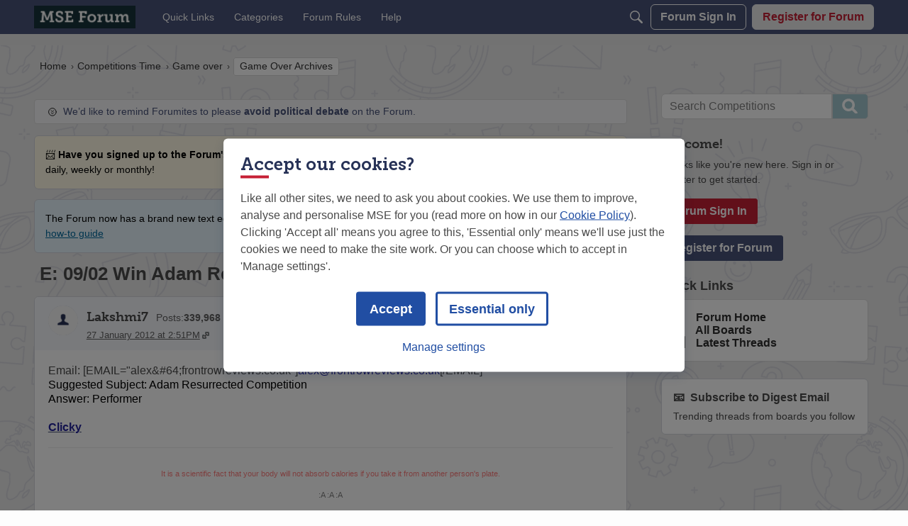

--- FILE ---
content_type: text/html; charset=utf-8
request_url: https://forums.moneysavingexpert.com/discussion/3759557/e-09-02-win-adam-resurrected-on-dvd
body_size: 139876
content:
<!DOCTYPE html>
<html lang="en"  style="min-height: 100%;">
    <head>
        <meta charset="utf-8">
        <meta http-equiv="X-UA-Compatible" content="IE=edge">
        <meta name="viewport" content="width=device-width, initial-scale=1">
        <!-- Pocket-222 | Callout - Hide for Users -->

<style>

[title="Callout"]{
    display:none!important
}

</style><!-- Pocket-142 | Disable H1 in WYSIWYG -->
<style>
    .editor-action-heading1{
        display:none!important
    }
</style><!-- Pocket-152 | DIY Fix -->
<style>
.headerBoxLayout .pageHeadingBox{
display:none!important;
}

</style><!-- Pocket-10 | Function Fixes -->
<style>
/* 
 * Function Fixes 
 */
[class$="ContributionItem-classes-listItem"] a[title="Spam"],  /* Foundation only [comment/79400481] */
.IgnoreHide, /* [comment/79400486] */
.ReactButton-Flag .Count, /*  [comment/79400448] */
.editor-dd-fileupload /*  [comment/79400483] */
{display: none !important}

/* Activity Section [comment/79400446] */
form.Activity,
.DataList.Activities,
.DataListWrap .FormWrapper {
    display: none !important;
}
.DataList.Activities.Notifications {
    display: block !important;
}

/* Reaction Swapper [comment/79406841] */ 
.ReactButton-Up, .ReactButton-OffTopic {
    display: none !important;
}
.compliments .ReactButton-Like,
.compliments .ReactButton-Insightful

 {
    display: none !important;
}
.compliments .ReactButton-Up, .compliments .ReactButton-OffTopic {
    display: inherit !important;
}

</style>
<!--  Pocket-213 | Hide tags from everyone -->
<style>
.Form-Tags{
    display:none!important
}
.Box.Tags {
    display: none!important;
}
</style><!--  Pocket-211 | Overlay text fix 3 Sep 25 -->

<style>
.Meta.Meta > .MItem, .AuthorInfo > .MItem {
    max-height: none !important;
}
</style><!-- Pocket-224 | Quick Links Background -->
<style>
  .featuredLinksFragment .pageBoxNoCompat {
    background-color: #fdfdfd!important;
    padding: 16px;
    border-radius: 6px;
    border: 1px solid #d9d9d9;
}
</style><!-- Pocket-50 | Main CSS Styles -->
<style>

    /* All Pages 
    _____________________________________________________________________________________________________________________________________________*/

/* White background where styling variables missing */
body.accountPrivacy .MainContent,       /* Account & Privacy Settings page */
body.Entry .MainContent,                /* Sign In pages [https://forums.moneysavingexpert.com/discussion/comment/79370602/#Comment_79370602] */
#SharedFingerprint,                     /* [https://forums.moneysavingexpert.com/discussion/comment/79453429/#Comment_79453429] */
.CommentForm,                           /* Reply box at bottom of comments [https://forums.moneysavingexpert.com/discussion/comment/79370635/#Comment_79370635] */
.MessageForm.FormTitleWrapper,          /* New post boxes (from board) [https://forums.moneysavingexpert.com/discussion/comment/79453460/#Comment_79453460] */
#DiscussionForm.FormTitleWrapper,       /* New Post boxes (from general page) [https://forums.moneysavingexpert.com/discussion/comment/79453460/#Comment_79453460] */
#ConversationForm.FormTitleWrapper      /* New Message boxes [https://forums.moneysavingexpert.com/discussion/comment/79453460/#Comment_79453460] */
    {
    border: 1px solid #D3D6DC !important;
    border-radius: 6px;
    background-color: #FDFDFD !important;
    padding: calc(6px + .9vw) !important;
}


/* White reply box remove seperator [https://forums.moneysavingexpert.com/discussion/comment/79373211/#Comment_79373211] */
.Section-Discussion .Content .pageBox .pageBox::before {
    border-top: 0 !important
}

/* backgound on Numbered Pager [https://forums.moneysavingexpert.com/discussion/comment/79378834/#Comment_79378834] */
#PagerBefore,
#PagerAfter {
    background-color: white;
    border-radius: 6px;
    margin-left:1px;
}

#PagerBefore .Ellipsis,
#PagerAfter .Ellipsis {
    background-color: white !important;
}

#PagerBefore .Highlight,
#PagerAfter .Highlight {
    background-color: #eeeeee;
}

/*  _____________________________________________________________________________________________________________________________________________*/






/* Breadcrumbs and Notifcation Bell
    _____________________________________________________________________________________________________________________________________________*/


/* Reduce empty space Breadcrumb/Bell area (but show when message present) [https://forums.moneysavingexpert.com/discussion/comment/79371607/#Comment_79371607] */
.Discussion .Breadcrumbs,
.Categories .Breadcrumbs,
.Section-headingcategory .Breadcrumbs {
    margin-bottom: initial;
}
.DismissMessage {
    margin-top: 12px !important;
}
.Discussion .DismissMessage {
    margin-top: initial !important;
}
[class$="-categoryFollowDropDown-styles-layout"] {
    margin-bottom: initial !important;
}

/* Breadcrumbs: Highlight current page crumb [https://forums.moneysavingexpert.com/discussion/comment/79365984/#Comment_79365984] */
.CrumbLabel.Last {
    line-height: 3em !important;     /* lineheight variable messes with spacing so using CSS */
    background-color: #FDFDFD;
    padding: 5px 4px 5px 8px;
    border-radius: 3px;
    border: 1px solid lightgrey;    /* -webkit-box-decoration-break: clone; box-decoration-break: clone; */
    white-space: nowrap;              /* Prevent last crumb wrapping instead of above fix */

}

/* Breadcrumbs:  - Remove "Forum Home" crumb when it's only crumb */
.CrumbLabel.HomeCrumb.Last {
    display: none;
}

/*  _____________________________________________________________________________________________________________________________________________*/






/* Category Lists aka Board Index
    _____________________________________________________________________________________________________________________________________________*/

/* Heading Category - Spacing Above [https://forums.moneysavingexpert.com/discussion/comment/79365983/#Comment_79365983] */
.Section-CategoryList .CategoryHeading.Depth-1:not(:first-child) {
    margin-top: 33px !important;
}

/* Make subcats at top of box align better */
ul.DataList.CategoryList.pageBox {
    padding: 8px;
}

/* Category List: Title size and Colour [https://forums.moneysavingexpert.com/discussion/comment/79370872/#Comment_79370872] */
.CategoryNameHeading .Title {
    color: #485279 !important;
    font-weight: 700 !important;
    font-size: 18px !important;
}

/* Category List: Fix margin and padding [https://forums.moneysavingexpert.com/discussion/comment/79371473/#Comment_79371473] */
.Section-CategoryList .Content.MainContent {
    padding: 0 !important;
}

.Section-CategoryList .CategoryList li {
    margin-left: 0 !important;
    margin-right: 0 !important;
}

/* Convert Child to pill buttons [https://forums.moneysavingexpert.com/discussion/comment/79371191/#Comment_79371191] */
.ItemContent.Category .ChildCategories {
    margin-top: 16px;
}
.ItemContent.Category .ChildCategories a {
    font-family: museo-slab, HelveticaNeue, Helvetica, Arial, sans-serif;
    background-color: #F6F6F8;
    text-decoration: none !important;
    padding: 0 10px;
    border-radius: 6px;
    color: #0A2D34 !important;
    border: 1px #9197AF solid; 
    margin: 0 5px 5px 0 !important;
}
.ItemContent.Category .ChildCategories .Comma {
    display: none;
}

/* Move the All/Favourite toggle to the right on some screen sizes */
@media(min-width: 769px) {
    .Section-CategoryList .Flyout.MenuItems.selectBox-content {
        margin-left: 22px !important;
        margin-left: -250px !important;
    }
}
@media(min-width: 426px) {
    .Section-CategoryList .PageControls-filters {
        display: flex;
        justify-content: end;
    }
}

/* Unhide 'All Boards' Title and style */
.Section-CategoryList h2.sr-only{
    all: unset!important;
    font-size: 26px!important;
    font-weight: 800!important;
    display:block!important;
    margin-bottom: 10px!important;
    color: #485279!important;
} 

/* Shadow around Category Icon */
.PhotoWrap-Category {
    border: 2px solid #DCE5E5!important;
    box-shadow: 0 0px 9px rgb(0 0 0 / 0.2)!important;
}

/* Hide default category box in sidepanel */
.BoxCategories {
    display:none!important
}



/*  _____________________________________________________________________________________________________________________________________________*/






/* Discussion List
    _____________________________________________________________________________________________________________________________________________*/


/* Discussion List: Remove uneeded padding around main area [https://forums.moneysavingexpert.com/discussion/comment/79371772/#Comment_79371772] */
.Section-DiscussionList .Content.MainContent {
    padding: 0 !important;
    margin-top: 8px !important;
}
/* Discussion List: Child Category format [https://forums.moneysavingexpert.com/discussion/comment/79371730/#Comment_79371730]*/
.Section-DiscussionList .CategoryList.pageBox {
    background-color: var(--global-background) !important;
    border: none !important
}
.Section-DiscussionList .CategoryList li:not(:last-child) {
    margin-bottom: 10px !important;
}
.Section-DiscussionList .CategoryList li:first-child {
    padding-top: 15px !important;
}
.Section-DiscussionList .CategoryList li:last-child {
    padding-bottom: 15px !important;
}
.Section-DiscussionList .Depth1 {
    border: solid 1px var(--global-border-color) !important;
    border-radius: var(--global-border-radius-default) !important
}
.Section-DiscussionList .CategoryList .pageBox::after {
    border-bottom: 0 !important
}

.Section-DiscussionList .BreadcrumbsBox{
    padding:0
}
/*  _____________________________________________________________________________________________________________________________________________*/






/* Discussion/Thread View - List
    _____________________________________________________________________________________________________________________________________________*/


/* Thread Formatting [https://forums.moneysavingexpert.com/discussion/comment/79373916/#Comment_79373916]  */
.MessageList.DataList.Comments.pageBox {
    padding: initial !important;
    margin-left: initial !important;
}
/*  _____________________________________________________________________________________________________________________________________________*/







/* Discussion/Thread View - Individual Posts / Comments
    _____________________________________________________________________________________________________________________________________________*/

/* Remove padding that goes around all internals of the post */
/*    Variable available but does not change OP */
body.Discussion .ItemDiscussion,
body.Discussion .ItemComment {
    padding: 0 !important;
}
/* Change padding in main contents area below mint */
body.Discussion .Item-BodyWrap {
    padding: calc(6px + 1vw) !important;
}
body.Discussion .Message.userContent {
    margin-top: initial !important;
    margin-bottom: 18px !important
}
@media screen and (max-width: 426px) {

    /* Fighting Vanilla substracting margin above quotes on mobile */
    body.Discussion .Message.userContent {
        margin-top: 8px !important;
    }
}

/* Make first post white [https://forums.moneysavingexpert.com/discussion/comment/79371354/#Comment_79371354] */
body.Discussion .ItemDiscussion {
    background-color: #FDFDFD !important;
    border: 1px solid #D3D6DC !important;
}

/* Fix first post border-radius (test added 27/3/24) */

.Section-Discussion .Content .pageBox .pageBox{
  border-radius: 6px !important;
}


/* Change Quote Colour [https://forums.moneysavingexpert.com/discussion/comment/79366097/#Comment_79366097] */ 
[class*="-quoteEmbed-"] {
    background-color: #fcfcfc !important
}

/* De-emphasise signatures [https://forums.moneysavingexpert.com/discussion/comment/79366112/#Comment_79366112] */
.UserSignature {
    font-size: 80% !important;
    opacity: 50% !important;
}

.UserSignature:hover {
    opacity: 100% !important;
}






/* Report Button and Spam Button colours [https://forums.moneysavingexpert.com/discussion/comment/79366111/#Comment_79366111] */
.ReactButton-Flag,
.ReactButton.ReactButton-Report.Popup {
    color: #C62035 !important;
}

a.Hijack.ReactButton.ReactButton-Spam {
    color: #ea6f31 !important;
}

.FlagMenu{
    order:1!important;
    bottom: -2px;
}

/*  _____________________________________________________________________________________________________________________________________________*/







/* Discussion/Thread View - Individual Posts / Comments - Header Area
    _____________________________________________________________________________________________________________________________________________*/

/* Header area color & spacing*/
body.Discussion .Item-Header.DiscussionHeader,
body.Discussion .Item-Header.CommentHeader {
    background-color: #e8f3f5 !important;
    border-radius: 6px 6px 0 0 !important;
    padding: 12px calc(6px + 1vw) 12px calc(6px + 1vw) !important;
}

/* Bigger Username */
body.Discussion .Username {
    font-size: 18px !important;
    font-family: museo-slab, HelveticaNeue, Helvetica, Arial, sans-serif;

}

/* Hide Role. Duplicate. We're displaying that info with Rank */
/* body.Discussion .RoleTitle {
    display: none !important;
} */

/* Line up rows which have different margins */
body.Discussion .Rank.MItem,
body.Discussion .flair {
    margin-left: 0 !important;
    margin-top: 3px!important;
    margin-bottom: 6px;
}

/* Inline the members' details (badges makes new lines block)
    ______________________________________________________________*/

@media screen and (min-width: 426px) {
    .flair {
        display: inline !important;
        position: relative;
        top: 5px;
        padding-right: 10px;
    }

    .MetaCounts {
        display: inline !important;
        position: relative !important;
        top: 0;
        padding-right: 10px;
    }

    .MItem.PostCount {
        color: #207182;
        font-weight: 500 !important;
        font-size: 1.2em !important;
        margin-bottom: 5px!important;
    }

    .isOriginalPoster .AuthorInfo:after {
        margin-left:8px;
    }

}

/* Link icon beside Time/Date [https://forums.moneysavingexpert.com/discussion/comment/79366076/#Comment_79366076] */
.MainContent a[href^="https://"] time,
.MainContent a[href*="/discussion/comment"] time {
    background: url(https://us-noi.v-cdn.net/6031891/uploads/HRYQC5QINSXX/link.png) center right no-repeat !important;
    padding-right: 13px !important;
}

/* Emojis twice as big as should be with WYSIWYG */
.emoji {
    height: 20px !important;
}

/*  _____________________________________________________________________________________________________________________________________________*/





/* Original Poster
    _____________________________________________________________________________________________________________________________________________*/

body.Discussion .Item-Header.DiscussionHeader,
body.Discussion .isOriginalPoster .Item-Header.CommentHeader {
    background-color: #F3F5FA !important;
}
body.Discussion .Item-Header.CommentHeader {
    background-color: #f3f5fa !important;
}
.isOriginalPoster .AuthorInfo:after {
content: '★ OP';
letter-spacing: 0;
font-size:13px; 
font-family: museo-slab,HelveticaNeue,Helvetica,Arial,sans-serif; margin-left:0; 
padding:1px 5px; 
color:white; 
border-radius:3px;
background-color: #C62035;
font-weight: 700;
border-radius: 3px;
margin-left: 7px;
}

/*  _____________________________________________________________________________________________________________________________________________*/







/* Profile Pages
    _____________________________________________________________________________________________________________________________________________*/

/* Profile: Email - Make fit [https://forums.moneysavingexpert.com/discussion/comment/79366122/#Comment_79366122] */
@media(min-width: 1201px) {
.Profile .Panel .Email {
    font-size: 12px !important;
    overflow: auto !important;
}
}   
/* Avatar button uses incorrect colour https://hlvanilla.zendesk.com/hc/en-us/requests/346437 */
.remove-picture a {
    color: #ffffff !important;
}  

/* Profile headings use h1 and h2 inconsitently
    Make h1 bigger, and h2 if it's the 1st heading on page (directly after ProfileOptions button div)*/
.Profile h1,
.ProfileOptions+h2 {
    font-size: 26px !important;
    margin-bottom: 1.5em !important;
}
.Profile h2.H
{
font-size: 20px !important;
}

/* Stats on Profile page too big */
[class$="-Stat-styles-statData"] {
    font-size: 24px !important;
}

@media(max-width: 806px) {
     [class$="-Stat-styles-statData"] {
        font-size: 16px !important;
    }
}

/*  _____________________________________________________________________________________________________________________________________________*/






/* Individual Board fixes
    _____________________________________________________________________________________________________________________________________________*/

/* Comp time filter */
/* .BoxFilter.BoxBestOfFilter.BoxCompetitionCategoryFilter {
    border: 1px solid #D2D4DC;
    border-radius: 6px;
    background-color: #F2F2F2;
} */

.BoxCompetitionCategoryFilter {
    border: 1px solid #D2D4DC!important;
  padding: 10px 20px !important;
   border-radius: 6px!important;
           background-color: #F2F2F2!important;

}

.BoxCompetitionCategoryFilter .selectBox-selected {
    font-size: 16px !important;

}

.BoxCompetitionCategoryFilter .selectBox-label {
    font-size: 16px !important;

}

/*  _____________________________________________________________________________________________________________________________________________*/







/***** MISCELLANEOUS FIXES *****
    _____________________________________________________________________________________________________________________________________________*/

/* Role Message - Make dismiss "X" more obvious */

a.Dismiss {
    color: white!important;
    background-color: red;
    border-radius: 50%;
    width: 22px!important;
    height: 22px!important;
    padding: 1px!important;
}

/* Make Moderation Messages align better and format border */

xxxbody.Discussion .DismissMessage {
    width: calc(100% + 16px)!important;
    left: -8px!important;
    position: relative!important;
    border-color: #D2D4DC!important;
}
 .DismissMessage {
    border-color: #D3D6DC!important;
    padding-left: 15px!important;
    padding-right: 15px!important;
}
/*  _____________________________________________________________________________________________________________________________________________*/






/***** TEMPORARY FIXES *****
    _____________________________________________________________________________________________________________________________________________*/

/* Announcement don’t use the correct variable on Competitions Time  */

.Categories.Section-competitions-time span.Tag {
  background-color: #485279;
  color:white;
}

/* Change discussion style on hover on Competition boards to make visually easier to use checkboxes on wider screens  */
.Categories.Section-competitions-time .ItemDiscussion:hover {
        background-color: #F2F2F2!important;
    }

/* Make Sidepanel Sticky like New Layout Pages */
div.Panel.Panel-main {
    position: -webkit-sticky;
    position: sticky;
    top: 50px;
}

/* Fix WYSIWYG font issues */
.isWysiwyg{
    background-color: #f2f2f2!important;
    font-size: 15.4px!important;
    font-family: "Helvetica Neue",Helvetica,Arial,sans-serif !important;
}


[class$="-categoryFollowDropDown-styles-layout"] {
    margin-bottom: 8px !important;
}



.markReadWrapper a{
	border-right: none!important;

}


/* Hide 'Hot' filter */

.PageControls .discussion-sort-filter-module{
  display: none!important;
}

.Categories.Section-competitions-time .BoxCompetitionCategoryFilter .discussion-sort-filter-module{
  display: block!important;
  
}

/* Pager Fix (April) */

a.Pager-p.p-1.FirstPage {
    display: flex!important;
}



/* Moderation Message / Political /Guidesbar space fixer */
body.Discussion .DismissMessage {
    width: calc(100% + 16px)!important;
    left: -8px!important;
    position: relative!important;
    border-color: #D2D4DC!important;
}

body.Section-Discussion .political {
    width: calc(100% + 16px)!important;
    left: -8px!important;
    position: relative!important;
}

body.Section-Discussion  #guides__section{
    width: calc(100% + 16px)!important;
    left: -8px!important;
    position: relative!important;
}

.selectBox-main a{
color: var(--global-links-colors-default)
}

/*  _____________________________________________________________________________________________________________________________________________*/


</style>
<!-- Pocket 225 | Rich Button in Edit fixer -->

<style>
[data-testid="link-as-button"] a{
    color:white!important
}
</style><title>E: 09/02 Win Adam Resurrected On DVD — MoneySavingExpert Forum</title>
  <link rel="stylesheet" href="/applications/dashboard/design/style.css?v=697bb1ce" media="all" static="1" />
  <link rel="stylesheet" href="/applications/dashboard/design/style-compat.css?v=697bb1ce" media="all" static="1" />
  <link rel="stylesheet" href="/plugins/Signatures/design/signature.css?v=697bb1ce" media="all" static="1" />
  <link rel="stylesheet" href="/plugins/badges/design/badges.css?v=697bb1ce" media="all" static="1" />
  <link rel="stylesheet" href="/resources/design/vanillicon.css?v=697bb1ce" media="all" static="1" />
  <link rel="stylesheet" href="/plugins/editor/design/editor.css?v=697bb1ce" media="all" static="1" />
  <link rel="stylesheet" href="/plugins/Polls/design/polls.css?v=697bb1ce" media="all" static="1" />
  <link rel="stylesheet" href="/plugins/AdvancedSearch/design/advanced-search.css?v=697bb1ce" media="all" static="1" />
  <link rel="stylesheet" href="/plugins/flair/design/flair.css?v=697bb1ce" media="all" static="1" />
  <link rel="stylesheet" href="/plugins/Ignore/design/ignore.css?v=697bb1ce" media="all" static="1" />
  <link rel="stylesheet" href="/applications/vanilla/design/reactions.css?v=697bb1ce" media="all" static="1" />
  <link rel="stylesheet" href="/applications/vanilla/design/tag.css?v=697bb1ce" media="all" static="1" />
  <link rel="stylesheet" href="/plugins/Online/design/online.css?v=697bb1ce" media="all" static="1" />
  <link rel="stylesheet" href="/plugins/ideation/design/ideation.css?v=697bb1ce" media="all" static="1" />
  <link rel="stylesheet" href="/plugins/webserviceintegration/design/LatestNewsModule.css?v=697bb1ce" media="all" static="1" />
  <link rel="stylesheet" href="/plugins/termsmanager/design/termsmanager.css?v=697bb1ce" media="all" static="1" />
  <link rel="stylesheet" href="/plugins/avatarstock/design/avatarstock.css?v=697bb1ce" media="all" static="1" />
  <link rel="stylesheet" href="/applications/vanilla/design/spoilers.css?v=697bb1ce" media="all" static="1" />
  <link rel="stylesheet" href="https://forums.moneysavingexpert.com/dist/v2/forum/chunks/addons/theme-foundation/forum.CknaH5fs.css" static="1" />
  <link rel="shortcut icon" href="https://us-noi.v-cdn.net/6031891/uploads/favicon_630b96250547b3c310ed534d0cc95af4.ico" type="image/x-icon" />
  <link rel="apple-touch-icon-precomposed" href="https://us-noi.v-cdn.net/6031891/uploads/favicon-152-efeff00cf090f7fb99118c2eb9ae427f.png" />
  <link rel="stylesheet" href="https://use.typekit.net/qfo2uii.css?v=697bb1ce" static="1" />
  <link rel="canonical" href="https://forums.moneysavingexpert.com/discussion/3759557/e-09-02-win-adam-resurrected-on-dvd" />
  <meta property="language" content="en" />
  <meta http-equiv="last-modified" property="last-modified-date" content="2012-01-27" />
  <meta property="og:type" content="article" />
  <meta property="og:site_name" content="MoneySavingExpert Forum" />
  <meta name="twitter:title" property="og:title" content="E: 09/02 Win Adam Resurrected On DVD" />
  <meta property="og:url" content="https://forums.moneysavingexpert.com/discussion/3759557/e-09-02-win-adam-resurrected-on-dvd" />
  <meta name="description" property="og:description" content="Email: [EMAIL=&quot;alex@frontrowreviews.co.uk&quot;]alex@frontrowreviews.co.uk[/EMAIL] Suggested Subject: Adam Resurrected Competition Answer: Performer Clicky" />
  <meta property="og:image" content="https://us-noi.v-cdn.net/6031891/uploads/W2CNDKTGCB3I/forum-homepage-icon-thumbnail.png" />
  <meta name="twitter:description" content="Email: [EMAIL=&quot;alex@frontrowreviews.co.uk&quot;]alex@frontrowreviews.co.uk[/EMAIL] Suggested Subject: Adam Resurrected Competition Answer: Performer Clicky" />
  <meta name="twitter:card" content="summary" />
  <noscript><link rel='stylesheet' href='https://forums.moneysavingexpert.com/resources/design/no-script-layout-styles.css?h=697bb1ce'></noscript>
  <script>window.__VANILLA_BUILD_SECTION__="forum";if(!window.onVanillaReady){window.onVanillaReady=function(handler){if(typeof handler!=="function"){console.error("Cannot register a vanilla ready handler that is not a function.");return}
document.addEventListener("X-VanillaReady",function(){if(!window.__VANILLA_INTERNAL_IS_READY__){return}
handler(window.__VANILLA_GLOBALS_DO_NOT_USE_DIRECTLY__)})
if(window.__VANILLA_INTERNAL_IS_READY__){handler(window.__VANILLA_GLOBALS_DO_NOT_USE_DIRECTLY__)}}}
if(!window.onVanillaContentUpdate){window.onVanillaContentUpdate=function(handler){if(typeof handler!=="function"){console.error("Cannot register a vanilla ready handler that is not a function.");return}
document.addEventListener("X-DOMContentReady",function(){if(!window.__VANILLA_INTERNAL_IS_READY__){return}
handler(window.__VANILLA_GLOBALS_DO_NOT_USE_DIRECTLY__)})
if(window.__VANILLA_INTERNAL_IS_READY__){handler(window.__VANILLA_GLOBALS_DO_NOT_USE_DIRECTLY__)}}}
if(!window.onPageView){window.onPageView=function(handler){if(typeof handler!=="function"){console.error("Cannot register a vanilla ready handler that is not a function.");return}
document.addEventListener("X-PageView",function(){if(!window.__VANILLA_INTERNAL_IS_READY__){return}
handler(window.__VANILLA_GLOBALS_DO_NOT_USE_DIRECTLY__)})
if(window.__VANILLA_INTERNAL_IS_READY__){handler(window.__VANILLA_GLOBALS_DO_NOT_USE_DIRECTLY__)}}}
window.__VANILLA_ENABLED_ADDON_KEYS__=["library","competitionstime","logpermissiongate","emailhistory","theme-foundation","online","quotes","sentimentanalysis","signatures","rich-editor","badges","vfshared","stubcontent","swagger-ui","federatedsearch","ideation","sitemaps","cloudmonkey","s3files","queuemonkey","vfapi","vfcom","vfcustom","vfsupport","vfspoof","vfsphinx","syslogger","elasticsearch","vanilla-queue","stopforumspam","editor","vfoptions","authorselector","keywordblocker","pockets","polls","profileextender","discussiontemplate","ranks","splitmerge","trollmanagement","vanillaanalytics","advancedsearch","bump","warnings2","civiltongueex","reporting2","flair","allviewed","touchicon","mseredirectorplugin","webserviceintegration","ignore","themingapi","akismet","termsmanager","vfdeploy","avatarstock","webhooks","zapier","postcount","conversations","vanilla","dashboard"]</script>
  <script>gdn=window.gdn||{};gdn.meta={"currentThemePath":"\/addons\/themes\/theme-foundation","ConfirmDeleteCommentHeading":"Delete Comment","ConfirmDeleteCommentText":"Are you sure you want to delete this comment?","DiscussionID":"3759557","Category":"Game Over Archives","editorVersion":"1.8.2","editorPluginAssets":"\/plugins\/editor","fileUpload-remove":"Remove file","fileUpload-reattach":"Click to re-attach","fileUpload-inserted":"Inserted","fileUpload-insertedTooltip":"This image has been inserted into the body of text.","wysiwygHelpText":"You are using <a href=\"https:\/\/en.wikipedia.org\/wiki\/WYSIWYG\" target=\"_new\">WYSIWYG<\/a> in your post.","bbcodeHelpText":"You can use <a href=\"http:\/\/en.wikipedia.org\/wiki\/BBCode\" target=\"_new\">BBCode<\/a> in your post.","htmlHelpText":"You can use <a href=\"http:\/\/htmlguide.drgrog.com\/cheatsheet.php\" target=\"_new\">Simple HTML<\/a> in your post.","markdownHelpText":"You can use <a href=\"http:\/\/en.wikipedia.org\/wiki\/Markdown\" target=\"_new\">Markdown<\/a> in your post.","textHelpText":"You are using plain text in your post.","editorWysiwygCSS":"\/plugins\/editor\/design\/wysiwyg.css","canUpload":false,"fileErrorSize":"File size is too large.","fileErrorFormat":"File format is not allowed.","fileErrorAlreadyExists":"File already uploaded.","fileErrorSizeFormat":"File size is too large and format is not allowed.","maxUploadSize":104857600,"editorFileInputName":"editorupload","allowedImageExtensions":"[\"jpg\",\"jpeg\",\"gif\",\"png\",\"bmp\",\"tiff\"]","allowedFileExtensions":"[\"jpg\",\"jpeg\",\"gif\",\"png\",\"bmp\",\"tiff\"]","maxFileUploads":"20","TagHint":"Start to type...","TagSearching":"Searching...","TagNoResults":"No results","searchAutocomplete":"1","Spoiler":"Spoiler","show":"show","hide":"hide","TaggingAdd":false,"TaggingSearchUrl":"\/tags\/search","MinTagsAllowed":"0","MaxTagsAllowed":"5","emoji":{"assetPath":"https:\/\/forums.moneysavingexpert.com\/resources\/emoji","format":"<img class=\"emoji\" src=\"%1$s\" title=\"%2$s\" alt=\"%2$s\" height=\"20\" loading=\"lazy\" \/>","emoji":{"smile":"smile.png","smiley":"smiley.png","wink":"wink.png","blush":"blush.png","neutral":"neutral.png","relaxed":"relaxed.png","grin":"grin.png","joy":"joy.png","sweat_smile":"sweat_smile.png","lol":"lol.png","innocent":"innocent.png","naughty":"naughty.png","yum":"yum.png","relieved":"relieved.png","love":"love.png","sunglasses":"sunglasses.png","smirk":"smirk.png","expressionless":"expressionless.png","unamused":"unamused.png","sweat":"sweat.png","pensive":"pensive.png","confused":"confused.png","confounded":"confounded.png","kissing":"kissing.png","kissing_heart":"kissing_heart.png","kissing_smiling_eyes":"kissing_smiling_eyes.png","kissing_closed_eyes":"kissing_closed_eyes.png","tongue":"tongue.png","disappointed":"disappointed.png","worried":"worried.png","angry":"angry.png","rage":"rage.png","cry":"cry.png","persevere":"persevere.png","triumph":"triumph.png","frowning":"frowning.png","anguished":"anguished.png","fearful":"fearful.png","weary":"weary.png","sleepy":"sleepy.png","tired_face":"tired_face.png","grimace":"grimace.png","bawling":"bawling.png","open_mouth":"open_mouth.png","hushed":"hushed.png","cold_sweat":"cold_sweat.png","scream":"scream.png","astonished":"astonished.png","flushed":"flushed.png","sleeping":"sleeping.png","dizzy":"dizzy.png","no_mouth":"no_mouth.png","mask":"mask.png","star":"star.png","cookie":"cookie.png","warning":"warning.png","mrgreen":"mrgreen.png","heart":"heart.png","heartbreak":"heartbreak.png","kiss":"kiss.png","+1":"+1.png","-1":"-1.png","grey_question":"grey_question.png","trollface":"trollface.png","error":"grey_question.png"}},"LastCommentID":0,"Vanilla_Comments_AutoRefresh":0,"RedirectTo":"","RedirectUrl":"","TransportError":"A fatal error occurred while processing the request.<br \/>The server returned the following response: %s","TransientKey":false,"WebRoot":"https:\/\/forums.moneysavingexpert.com\/","UrlFormat":"\/{Path}","Path":"discussion\/3759557\/e-09-02-win-adam-resurrected-on-dvd","Args":"","ResolvedPath":"vanilla\/discussion\/index","ResolvedArgs":{"DiscussionID":"3759557","DiscussionStub":"e-09-02-win-adam-resurrected-on-dvd","Page":""},"SignedIn":0,"ConfirmHeading":"Confirm","ConfirmText":"Are you sure you want to do that?","Okay":"Okay","Cancel":"Cancel","Search":"Search","ui":{"siteName":"MoneySavingExpert Forum","orgName":"MoneySavingExpert","localeKey":"en","themeKey":"44","mobileThemeKey":"theme-foundation","desktopThemeKey":"theme-foundation","logo":"https:\/\/us-noi.v-cdn.net\/6031891\/uploads\/B1SN543SSZ9Y\/mseforumlogo.png","favIcon":"https:\/\/us-noi.v-cdn.net\/6031891\/uploads\/favicon_630b96250547b3c310ed534d0cc95af4.ico","shareImage":"https:\/\/us-noi.v-cdn.net\/6031891\/uploads\/W2CNDKTGCB3I\/forum-homepage-icon-thumbnail.png","bannerImage":"https:\/\/us-noi.v-cdn.net\/6031891\/uploads\/I5SOEAW40G57\/comp-time.jpg","mobileAddressBarColor":"","fallbackAvatar":"https:\/\/us-noi.v-cdn.net\/6031891\/uploads\/defaultavatar\/nFA7H6UNOO0N5.jpg","currentUser":{"userID":0,"name":"guest","url":"https:\/\/forums.moneysavingexpert.com\/profile\/guest","photoUrl":"https:\/\/us-noi.v-cdn.net\/6031891\/uploads\/defaultavatar\/nFA7H6UNOO0N5.jpg","dateLastActive":{"date":"2026-02-01 01:51:02.000000","timezone_type":3,"timezone":"UTC"},"banned":0,"private":false},"editContentTimeout":-1,"bannedPrivateProfile":"1","useAdminCheckboxes":true,"autoOffsetComments":true,"allowSelfDelete":true,"isDirectionRTL":false,"userMentionsEnabled":true,"userMentionsFormat":"global","legacyDiscussionListLayout":"foundation","siteTitle":"Welcome to the MoneySavingExpert Forum","locale":"en","inputFormat":"rich2"},"context":{"version":"2025.025","requestID":"9c6dcd273a84fad4-FRA","host":"","basePath":"","assetPath":"","debug":false,"translationDebug":false,"conversationsEnabled":true,"cacheBuster":"697bb1ce","siteID":6031891},"embed":{"enabled":false,"isAdvancedEmbed":false,"isModernEmbed":false,"forceModernEmbed":false,"remoteUrl":null},"search":{"defaultScope":"site","supportsScope":true,"activeDriver":"ElasticSearch","externalSearch":{"query":false,"resultsInNewTab":false},"shouldAbortDuringAutocomplete":true,"autocompleteDebounce":500},"upload":{"maxSize":524288000,"maxUploads":20,"allowedExtensions":["jpg","jpeg","gif","png","bmp","tiff"]},"signatures":{"enabled":true,"hideMobile":false,"imageMaxHeight":40},"siteTotals":{"availableOptions":{"onlineUser":"Online Users","onlineMember":"Online Members","category":"Categories","discussion":"Discussions","comment":"Comments","post":"Posts","user":"Members"}},"registrationUrl":"\/entry\/register","signInUrl":"\/entry\/signin","signOutUrl":"\/entry\/signout?TransientKey=","featureFlags":{"DeferredLegacyScripts":{"Enabled":true},"GroupsFollowing":{"Enabled":true},"CustomProfileFields":{"Enabled":true},"NewUserManagement":{"Enabled":true},"SuggestedContent":{"Enabled":true},"DraftScheduling":{"Enabled":true},"RichTable":{"Enabled":true},"updateTokens":{"Enabled":true},"deferredNotifications":{"Enabled":true},"AutomationRules":{"Enabled":true},"Digest":{"Enabled":true},"useNewSearchPage":{"Enabled":true},"NewAnalytics":{"Enabled":true},"elasticRecordType":{"Enabled":true},"discussionSiteMaps":{"Enabled":"1"},"UserCards":{"Enabled":true},"layoutEditor":{"Enabled":true},"customLayout":{"home":{"Enabled":true},"discussionList":{"Enabled":true},"categoryList":{"Enabled":false}},"NewQuickLinks":{"Enabled":true},"NewPostMenu":{"Enabled":true},"newEmbedSystem":{"Enabled":false},"noStructureIndexes":{"Enabled":true},"newCommunityDrafts":{"Enabled":true},"fragmentTwigRendering":{"enabled":false}},"themeFeatures":{"NewFlyouts":true,"SharedMasterView":true,"ProfileHeader":true,"DataDrivenTheme":true,"UserCards":true,"DisableKludgedVars":true,"NewEventsPage":true,"useNewSearchPage":true,"EnhancedAccessibility":true,"NewQuickLinks":true,"NewCategoryDropdown":true,"NewBadgesModule":true,"NewReactionsModule":true,"NewGuestModule":true,"NewPostMenu":true},"addonFeatures":{"NewFlyouts":true,"SharedMasterView":true,"ProfileHeader":true,"DataDrivenTheme":true,"UserCards":true,"DisableKludgedVars":true,"NewEventsPage":true,"useNewSearchPage":true,"EnhancedAccessibility":true,"NewQuickLinks":true,"NewCategoryDropdown":true,"NewBadgesModule":true,"NewReactionsModule":true,"NewGuestModule":true,"NewPostMenu":true},"defaultSiteSection":{"basePath":"","contentLocale":"en","sectionGroup":"vanilla","sectionID":"0","name":"MoneySavingExpert Forum","description":"We're a friendly community of MoneySavers sharing our experiences and tips to help each other out","apps":{"forum":true},"attributes":{"categoryID":-1},"isHomepageCustomLayout":true},"siteSection":{"basePath":"","contentLocale":"en","sectionGroup":"vanilla","sectionID":"0","name":"MoneySavingExpert Forum","description":"We're a friendly community of MoneySavers sharing our experiences and tips to help each other out","apps":{"forum":true},"attributes":{"categoryID":-1},"isHomepageCustomLayout":true},"siteSectionSlugs":[],"themePreview":null,"reCaptchaKey":"6LdfR3MrAAAAAD6DDr6CQ521muBf1cM7OY-ZPTfX","roleToken":"","isConfirmEmailRequired":"1","vanillaAnalyticsDriver":"clickhouse","badges":{"showInUserCards":true},"searchConnectors":[],"removedString":"This content has been removed.","AnonymizeData":false,"ignoredUserIDs":[],"community":{"drafts":{"autosave":"1"}},"triage":{"enabled":false},"trustedDomains":"*.moneysavingexpert.com\n*.typekit.net","disableUrlEmbeds":false,"postTypesMap":{"discussion":{"postTypeID":"discussion","name":"Discussion","parentPostTypeID":null,"postButtonLabel":"New Discussion","postHelperText":null,"layoutViewType":"discussion","isOriginal":true,"isSystemHidden":0,"isActive":true,"isDeleted":false,"roleIDs":[],"categoryIDs":[],"dateInserted":{"date":"2025-03-12 20:41:56.000000","timezone_type":3,"timezone":"UTC"},"dateUpdated":{"date":"2025-07-31 17:22:43.000000","timezone_type":3,"timezone":"UTC"},"insertUserID":2899854,"updateUserID":2899854,"baseType":"discussion","postButtonIcon":"create-discussion","availableCategoryIDs":[285,11,95,12,17,18,20,257,169,102,286,76,177,267,136,159,145,40,287,5,36,66,175,206,265,34,208,35,38,210,37,71,181,204,293,259,199,81,213,100,153,25,26,86,89,32,88,87,189,173,82,288,19,316,22,141,165,139,27,99,289,98,15,16,187,39,144,94,79,325,78,68,69,14,183,149,290,21,140,155,24,233,249,217,143,101,142,291,28,191,193,251,80,179,225,70,328,163,292,72,270,93,215,283,73,74,312,33,134,263,29,8,284,266,46,161,319,314,97,298,52,49,53,295,326,324,297,299,171,313,91,211,202,201,58,42,41,296,337,335,219,151,275,318,92,278,329,50,281,327,13,342,255,-1,338,339],"postableCategoryIDs":[],"countCategories":0,"parentPostType":null},"idea":{"postTypeID":"idea","name":"Idea","parentPostTypeID":null,"postButtonLabel":"New Idea","postHelperText":null,"layoutViewType":"idea","isOriginal":true,"isSystemHidden":0,"isActive":true,"isDeleted":false,"roleIDs":[],"categoryIDs":[],"dateInserted":{"date":"2025-03-12 20:41:58.000000","timezone_type":3,"timezone":"UTC"},"dateUpdated":{"date":"2025-07-31 17:22:45.000000","timezone_type":3,"timezone":"UTC"},"insertUserID":2899854,"updateUserID":2899854,"baseType":"idea","postButtonIcon":"create-idea","availableCategoryIDs":[344,-1,338,339],"postableCategoryIDs":[],"countCategories":0,"parentPostType":null}},"postTypes":["discussion","idea","poll"],"escalation":{"statuses":{"open":"Open","in-progress":"In Progress","on-hold":"On Hold","done":"Done"}},"posting":{"minLength":"10","titleMaxLength":100},"tagging":{"enabled":true,"scopedTaggingEnabled":true},"mentions":{"enabled":true},"emails":{"enabled":true,"digest":true},"answerSuggestionsEnabled":false,"aiAssistant":null,"externalAttachments":[],"moderation":{"restrictMemberFilterUI":false},"suggestedContentEnabled":true,"customPages":[{"recordID":2,"urlcode":"\/challenges"},{"recordID":4,"urlcode":"\/dilemmas-polls"},{"recordID":7,"urlcode":"\/help-the-forum"},{"recordID":8,"urlcode":"\/menu-hider"},{"recordID":5,"urlcode":"\/start"}],"inputFormat":{"desktop":"Rich2","mobile":"Rich2","reinterpretPostsAsRich":false},"reporting":{"url":null},"useNewFlyouts":false};
gdn.permissions={"permissions":{"profiles.view":true,"discussions.view":true},"bans":[],"isAdmin":false};
</script>
  <script src="/js/library/jquery.js?v=697bb1ce" static="1" defer="defer"></script>
  <script src="/js/library/jquery.form.js?v=697bb1ce" static="1" defer="defer"></script>
  <script src="/js/library/jquery.popup.js?v=697bb1ce" static="1" defer="defer"></script>
  <script src="/js/library/jquery.popin.js?v=697bb1ce" static="1" defer="defer"></script>
  <script src="/js/library/jquery.gardenhandleajaxform.js?v=697bb1ce" static="1" defer="defer"></script>
  <script src="/js/library/jquery.atwho.js?v=697bb1ce" static="1" defer="defer"></script>
  <script src="/js/global.js?v=697bb1ce" static="1" defer="defer"></script>
  <script src="/js/flyouts.js?v=697bb1ce" static="1" defer="defer"></script>
  <script src="/js/library/jquery.autosize.min.js?v=697bb1ce" static="1" defer="defer"></script>
  <script src="/applications/vanilla/js/discussion.js?v=697bb1ce" static="1" defer="defer"></script>
  <script src="/plugins/Ignore/js/ignore.js?v=697bb1ce" static="1" defer="defer"></script>
  <script src="/plugins/Quotes/js/quotes.js?v=697bb1ce" static="1" defer="defer"></script>
  <script src="/js/library/jquery.tokeninput.js?v=697bb1ce" static="1" defer="defer"></script>
  <script src="/plugins/AuthorSelector/js/authorselector.js?v=697bb1ce" static="1" defer="defer"></script>
  <script src="/js/library/jquery-ui.min.js?v=697bb1ce" static="1" defer="defer"></script>
  <script src="/applications/vanilla/js/reactions.js?v=697bb1ce" static="1" defer="defer"></script>
  <script src="/plugins/editor/js/editor.js?v=697bb1ce" static="1" defer="defer"></script>
  <script src="/plugins/editor/js/jquery.ui.widget.js?v=697bb1ce" static="1" defer="defer"></script>
  <script src="/plugins/editor/js/jquery.iframe-transport.js?v=697bb1ce" static="1" defer="defer"></script>
  <script src="/plugins/editor/js/jquery.fileupload.js?v=697bb1ce" static="1" defer="defer"></script>
  <script src="/plugins/avatarstock/js/avatarstock.js?v=697bb1ce" static="1" defer="defer"></script>
  <script src="/applications/vanilla/js/spoilers.js?v=697bb1ce" static="1" defer="defer"></script>
  <script src="/applications/vanilla/js/tagging.js?v=697bb1ce" static="1" defer="defer"></script>
  <script type="module">window['VANILLA_MISSED_TRANSLATIONS_INITIAL'] = [];</script>
  <script src="https://forums.moneysavingexpert.com/api/v2/locales/en/translations.js?h=697bb1ce" static="1" defer="defer"></script>
  <script src="https://forums.moneysavingexpert.com/dist/v2/forum/entries/forum.De4xL7MG.min.js" static="1" type="module"></script>
  <script src="https://forums.moneysavingexpert.com/dist/v2/forum/vendor/vendor/react-core.DB6kRN5F.min.js" static="1" type="module"></script>
  <script src="https://forums.moneysavingexpert.com/dist/v2/forum/chunks/vendor/lodash.D5NauYE3.min.js" static="1" type="module"></script>
  <script src="https://forums.moneysavingexpert.com/dist/v2/forum/vendor/vendor/redux.C47PpYDn.min.js" static="1" type="module"></script>
  <script src="https://forums.moneysavingexpert.com/dist/v2/forum/vendor/vendor/react-spring.9Xj7PxZn.min.js" static="1" type="module"></script>
  <script src="https://forums.moneysavingexpert.com/dist/v2/forum/vendor/vendor/react-select.Bx4mkAuz.min.js" static="1" type="module"></script>
  <script src="https://forums.moneysavingexpert.com/dist/v2/forum/vendor/vendor/moment.BYTvHWBW.min.js" static="1" type="module"></script>
  <script src="https://forums.moneysavingexpert.com/dist/v2/forum/vendor/vendor/markdown.B2MSr-O4.min.js" static="1" type="module"></script>
  <script src="https://forums.moneysavingexpert.com/dist/v2/forum/entries/addons/AdvancedSearch/forum.DUX6VIuu.min.js" static="1" type="module"></script>
  <script src="https://forums.moneysavingexpert.com/dist/v2/forum/entries/addons/ElasticSearch/common.aOPNNRtk.min.js" static="1" type="module"></script>
  <script src="https://forums.moneysavingexpert.com/dist/v2/forum/chunks/addons/dashboard/MembersSearchDomain.bfCFvCdk.min.js" static="1" type="module"></script>
  <script src="https://forums.moneysavingexpert.com/dist/v2/forum/entries/addons/FederatedSearch/common.D580I4ZP.min.js" static="1" type="module"></script>
  <script src="https://forums.moneysavingexpert.com/dist/v2/forum/chunks/SearchFormContext.DTVHPjk9.min.js" static="1" type="module"></script>
  <script src="https://forums.moneysavingexpert.com/dist/v2/forum/chunks/FilterFrame.C81loWd7.min.js" static="1" type="module"></script>
  <script src="https://forums.moneysavingexpert.com/dist/v2/forum/chunks/types.Bnp7nMni.min.js" static="1" type="module"></script>
  <script src="https://forums.moneysavingexpert.com/dist/v2/forum/entries/addons/Online/forum.tRdW7kvp.min.js" static="1" type="module"></script>
  <script src="https://forums.moneysavingexpert.com/dist/v2/forum/entries/addons/Polls/common.DbHLwzJM.min.js" static="1" type="module"></script>
  <script src="https://forums.moneysavingexpert.com/dist/v2/forum/chunks/addons/vanilla/CommunityPostTypeFilter.BJdU28uW.min.js" static="1" type="module"></script>
  <script src="https://forums.moneysavingexpert.com/dist/v2/forum/entries/addons/Ranks/common.CtSkwyTr.min.js" static="1" type="module"></script>
  <script src="https://forums.moneysavingexpert.com/dist/v2/forum/entries/addons/SentimentAnalysis/common.B1-x2uFJ.min.js" static="1" type="module"></script>
  <script src="https://forums.moneysavingexpert.com/dist/v2/forum/chunks/addons/dashboard/StackableTable.classes.BVqeh2mp.min.js" static="1" type="module"></script>
  <script src="https://forums.moneysavingexpert.com/dist/v2/forum/chunks/collectionsHooks.BWItNnFR.min.js" static="1" type="module"></script>
  <script src="https://forums.moneysavingexpert.com/dist/v2/forum/chunks/addons/vanilla/CommentsApi.eorny2oa.min.js" static="1" type="module"></script>
  <script src="https://forums.moneysavingexpert.com/dist/v2/forum/entries/addons/Warnings2/forum.BpnriEKY.min.js" static="1" type="module"></script>
  <script src="https://forums.moneysavingexpert.com/dist/v2/forum/entries/addons/badges/common.BSltkNGK.min.js" static="1" type="module"></script>
  <script src="https://forums.moneysavingexpert.com/dist/v2/forum/chunks/addons/badges/Badge.variables.DHO_oHF2.min.js" static="1" type="module"></script>
  <script src="https://forums.moneysavingexpert.com/dist/v2/forum/entries/addons/badges/forum.DVM_pl9S.min.js" static="1" type="module"></script>
  <script src="https://forums.moneysavingexpert.com/dist/v2/forum/entries/addons/competitionstime/forum.DQDDq9gt.min.js" static="1" type="module"></script>
  <script src="https://forums.moneysavingexpert.com/dist/v2/forum/entries/addons/ideation/common.Cy38h2OU.min.js" static="1" type="module"></script>
  <script src="https://forums.moneysavingexpert.com/dist/v2/forum/entries/addons/ideation/forum.CqvFubhp.min.js" static="1" type="module"></script>
  <script src="https://forums.moneysavingexpert.com/dist/v2/forum/entries/addons/logpermissiongate/forum.Bu8BALuy.min.js" static="1" type="module"></script>
  <script src="https://forums.moneysavingexpert.com/dist/v2/forum/entries/addons/rich-editor/forum.CE1PEhzG.min.js" static="1" type="module"></script>
  <script src="https://forums.moneysavingexpert.com/dist/v2/forum/entries/addons/vanillaanalytics/common.841dQdM7.min.js" static="1" type="module"></script>
  <script src="https://forums.moneysavingexpert.com/dist/v2/forum/entries/addons/vanillaanalytics/forum.VhM03iop.min.js" static="1" type="module"></script>
  <script src="https://forums.moneysavingexpert.com/dist/v2/forum/entries/addons/webserviceintegration/forum.qflfD8Yv.min.js" static="1" type="module"></script>
  <script src="https://forums.moneysavingexpert.com/api/v2/themes/44/assets/javascript.js?v=1171466975-697bb1ce&amp;v=697bb1ce" static="1"></script>
  <script>window['__ACTIONS__'] = [{"type":"@@locales\/GET_ALL_DONE","payload":{"result":[{"localeID":"en","localeKey":"en","regionalKey":"en","displayNames":{"en":"English"}}],"params":[]}},{"type":"@@users\/GET_ME_DONE","payload":{"result":{"banned":0,"bypassSpam":false,"email":null,"emailConfirmed":false,"dateInserted":"2000-01-01T00:00:00+00:00","dateLastActive":null,"dateUpdated":"2000-01-01T00:00:00+00:00","name":"Guest","photoUrl":"https:\/\/us-noi.v-cdn.net\/6031891\/uploads\/defaultavatar\/nFA7H6UNOO0N5.jpg","profilePhotoUrl":"https:\/\/us-noi.v-cdn.net\/6031891\/uploads\/defaultavatar\/nFA7H6UNOO0N5.jpg","url":"https:\/\/forums.moneysavingexpert.com\/profile\/Guest","points":0,"roles":null,"showEmail":false,"userID":0,"countDiscussions":0,"countComments":0,"countPosts":0,"private":false,"countVisits":0,"rankID":null,"isAdmin":false,"isSysAdmin":false,"isSuperAdmin":false,"countUnreadNotifications":0,"countUnreadConversations":0,"permissions":["discussions.view","profiles.view"],"roleIDs":[1],"extended":[],"ssoID":null,"profileFields":[]},"params":[]}},{"type":"@@users\/GET_PERMISSIONS_DONE","payload":{"result":{"isAdmin":false,"isSysAdmin":false,"isSuperAdmin":false,"permissions":[{"type":"global","permissions":{"discussions.view":true,"profiles.view":true}},{"type":"category","id":149,"permissions":{"discussions.view":true}},{"type":"category","id":338,"permissions":{"discussions.view":true}},{"type":"category","id":298,"permissions":{"discussions.view":true}},{"type":"category","id":284,"permissions":{"discussions.view":true}},{"type":"category","id":305,"permissions":{"discussions.view":true}},{"type":"category","id":331,"permissions":{"discussions.view":true}},{"type":"category","id":333,"permissions":{"discussions.view":true}},{"type":"category","id":339,"permissions":{"discussions.view":true}},{"type":"category","id":341,"permissions":{"discussions.view":true}},{"type":"category","id":342,"permissions":{"discussions.view":true}},{"type":"category","id":304,"permissions":{"discussions.view":true}}],"junctions":{"category":[97,149,161,171,277,278,284,295,296,297,298,324,326,327,338,339,342,343]},"junctionAliases":{"category":{"41":171,"42":171,"58":171,"91":171,"92":296,"151":296,"201":171,"202":171,"211":171,"219":296,"275":296,"281":339,"299":297,"313":171,"314":161,"318":296,"319":161,"335":296,"337":324}}},"params":[]}},{"type":"@@themes\/GET_DONE","payload":{"result":{"themeID":"44","type":"themeDB","name":"MSE Foundation Navy 500 (Current)","version":"1171466975","revisionID":771,"revisionName":"rev 10","insertUser":null,"dateInserted":"2025-09-09T14:34:37+00:00","current":true,"active":true,"parentTheme":"theme-foundation","assets":{"header":{"url":"https:\/\/forums.moneysavingexpert.com\/api\/v2\/themes\/44\/assets\/header.html?v=1171466975-697bb1ce","type":"html","content-type":"text\/html"},"footer":{"url":"https:\/\/forums.moneysavingexpert.com\/api\/v2\/themes\/44\/assets\/footer.html?v=1171466975-697bb1ce","type":"html","content-type":"text\/html"},"variables":{"url":"","type":"json","content-type":"application\/json","data":{"quickLinks":{"links":[{"id":"c2d186aa-e9b8-4081-84b0-d1c604789d7f","children":[],"name":"\ud83c\udfe0\u2003Forum Home","url":"\/","isCustom":true},{"id":"51747b11-c4e2-4e30-9dfb-e2754beeeaab","children":[],"name":"\ud83d\uddc2\ufe0f\u2003All Boards","url":"\/categories?followed=0","isCustom":true},{"id":"203f4ec4-3a7b-4eb1-93cf-924a696c4876","children":[],"name":"\ud83d\ude4b\u2003My Profile","url":"\/profile","permission":"session.valid","isCustom":true},{"children":[],"countLimit":null,"id":"all-boards","name":"All Boards","url":"\/categories","isHidden":true},{"children":[],"id":"06bc66bb-8900-419a-bb6f-a7da06f01369","isCustom":true,"name":"\ud83d\udc63\u2003Followed Content","url":"\/profile\/followed-content","permission":"session.valid"},{"children":[],"countLimit":null,"id":"recent-discussions","name":"\ud83c\udd95\u2003Latest Threads","url":"\/discussions"},{"children":[],"countLimit":null,"id":"my-bookmarks","name":"\ud83d\udd16\u2003Bookmarked Threads","url":"\/discussions\/bookmarked","permission":"session.valid"},{"children":[],"countLimit":null,"id":"my-discussions","name":"\ud83e\uddf5\u2003My Threads","url":"\/discussions\/mine","permission":"session.valid"},{"id":"275318af-4b65-4a2c-bddd-93f6796d1f5e","children":[],"name":"\ud83d\udcac\u2003My Replies","url":"\/profile\/comments#:~:text=Comment%20by","permission":"session.valid","isCustom":true},{"children":[],"countLimit":null,"id":"my-drafts","isHidden":false,"name":"\ud83d\udcdd\u2003My Drafts","url":"\/drafts","permission":"session.valid"},{"name":"\ud83e\uddd1\u200d\ud83d\udcbb\u2003Staff Area","url":"https:\/\/forums.moneysavingexpert.com\/categories\/staff","id":"e7ff3b9f-b750-4322-ae31-3742d271bbae","isCustom":true,"roleIDs":[51],"children":[]},{"name":"\ud83e\udd14\u2003Unanswered","url":"https:\/\/forums.moneysavingexpert.com\/discussions?hasComments=false","id":"1e93432d-3a99-49cb-98b0-de4d3c20dcab","isCustom":true,"roleIDs":[51,118],"children":[]},{"name":"\ud83d\udc4d\u2003Promoted Posts","url":"https:\/\/forums.moneysavingexpert.com\/bestof\/promote","id":"0e5fd28f-ec1c-46f5-8815-a8ce3ca86790","isCustom":true,"roleIDs":[51,118],"children":[]},{"name":"\ud83d\udd78\ufe0f\u2003Topic Hub","url":"https:\/\/forums.moneysavingexpert.com\/topic-hub","id":"9c6f2103-40ea-4b40-9c52-34294f8ac6fa","isCustom":true,"roleIDs":[51],"children":[]},{"children":[],"countLimit":99,"id":"unanswered","isHidden":true,"name":"Unanswered","url":"\/discussions\/unanswered"},{"children":[],"countLimit":null,"id":"activity","isHidden":true,"name":"Activity","url":"\/activity"},{"children":[],"countLimit":null,"id":"best-of","isHidden":true,"name":"Best Of","url":"\/bestof"},{"children":[],"countLimit":null,"id":"unresolved","isHidden":true,"name":"Unresolved","url":"\/discussions\/unresolved"}],"box":{"background":{"color":"#FDFDFD"},"border":{"radius":6},"borderType":"border","spacing":{"horizontal":"24","vertical":"13"}},"listItem":{"font":{"color":"#2e2e2e","size":16,"weight":700},"fontState":{"color":"#2e2e2e"},"listSeparation":"none","listSeparationColor":"#1a1a1a","padding":{"vertical":"8"}},"count":{"font":{"size":0}},"counts":{"all-categories":null,"recent-posts":null,"activity":null,"my-bookmarks":0,"my-posts":0,"my-drafts":0,"best-of":null}},"navigation":{"navigationItems":[{"id":"336d8d10-a157-463d-a44b-25ee4b1f72c1","children":[{"id":"e22b4554-2147-44e1-a3bf-595bfe4e15f7","children":[],"name":"Forum Home","url":"\/","isCustom":true},{"id":"46132342-cff7-48ec-a103-79149a79b547","children":[],"name":"My Profile","url":"\/profile","isCustom":true},{"children":[],"id":"535c0549-d159-47ad-9f18-9e1690e8e725","isCustom":true,"name":"All Boards","url":"\/categories?followed=0"},{"id":"be3f874c-5b12-4ded-b7a6-40ec23bf84b5","children":[],"name":"Followed Content","url":"\/profile\/followed-content","isCustom":true},{"id":"087b056c-ad23-4eb2-952f-e54802776d24","children":[],"name":"Latest Threads","url":"\/discussions","isCustom":true},{"id":"05cc10c7-3dc7-4e1f-bdcc-faafe85e5b53","children":[],"name":"Bookmarked Threads","url":"\/discussions\/bookmarked","isCustom":true},{"id":"d7ae1c1c-6d40-42de-ad4a-356e15f12cbf","children":[],"name":"My Threads","url":"\/discussions\/mine","isCustom":true},{"id":"9cb3d411-f326-484d-aa47-12722d116426","children":[],"name":"My Replies","url":"\/profile\/comments#:~:text=Comment%20by","isCustom":true},{"id":"77c95463-f1e9-436f-94c3-ada96f9f8d55","children":[],"name":"My Drafts","url":"\/drafts","isCustom":true},{"name":"Messages","url":"https:\/\/forums.moneysavingexpert.com\/messages\/inbox","id":"9a19d724-5f6e-4e6a-bcbd-6ba2f5962705","isCustom":true,"roleIDs":[51],"children":[]},{"id":"362af143-df12-4e9d-bb92-82ea62b1f867","children":[],"name":"\u2750 Turn this Menu Off","url":"\/menu-hider?utm_source=megamenu","isCustom":true}],"name":"Quick Links","url":"\/","isCustom":true},{"children":[{"id":"5ad6f871-3e9b-4ca9-826a-da9ef6a6644f","children":[],"name":"All Boards","url":"\/categories?followed=0","isCustom":true},{"children":[],"id":"1669707f-e9e0-488c-a62e-c5d69bc229ac","isCustom":true,"name":"Banking & Borrowing","url":"\/categories\/banking-borrowing"},{"children":[],"id":"5f7dacbe-7d9b-4298-ba7a-1637501d61c2","isCustom":true,"name":"Reduce Debt & Boost Income","url":"\/categories\/reduce-debt-boost-income"},{"children":[],"id":"aa600702-8bb7-4aed-8932-5364e6fa39ee","isCustom":true,"name":"Spending & Discounts","url":"\/categories\/spending-discounts"},{"children":[],"id":"38d47abc-f50b-4c3c-8b53-fb509afff03b","isCustom":true,"name":"Work, Benefits & Business","url":"\/categories\/work-benefits-business"},{"children":[],"id":"e5b77751-c65e-4462-a3af-caf5b5b5352d","isCustom":true,"name":"Mortgages, Homes & Bills","url":"\/categories\/mortgages-homes"},{"children":[],"id":"5e321b3b-5b8e-4298-a1f6-43627f95dcd4","isCustom":true,"name":"Life & Family","url":"\/categories\/life-family"},{"children":[],"id":"ed4328d3-6752-431a-a19e-1787d204ffbb","isCustom":true,"name":"Travel & Transport","url":"\/categories\/travel-transport"},{"children":[],"id":"a699bdb3-231f-4fab-9a8f-bcb7486bb3c1","isCustom":true,"name":"Hobbies & Leisure","url":"\/categories\/hobbies-leisure"},{"children":[],"id":"bba18e86-0456-49bb-bfbf-f3d7e9282dc9","isCustom":true,"name":"Coronavirus Support Boards","url":"\/categories\/coronavirus-support-boards"},{"id":"9131f47a-da34-43b5-85fa-fe95af249523","children":[],"name":"Discuss & Feedback","url":"\/categories\/discuss-feedback","isCustom":true}],"id":"fca97518-a997-4fcb-9be7-893762308a33","isCustom":true,"name":"Categories","url":"\/categories"},{"children":[],"id":"074f1331-9900-4a5f-b392-cb5cf865dc9b","isCustom":true,"name":"Forum Rules","url":"https:\/\/www.moneysavingexpert.com\/site\/forum-faqs\/"},{"children":[],"id":"27e8348d-a7d8-484b-bc84-c9ad24bc85de","isCustom":true,"name":"Help","url":"https:\/\/www.moneysavingexpert.com\/site\/forum-introduction-guide"}],"navItems":[],"logo":[]},"global":{"options":{"preset":"light"},"mainColors":{"fg":"#4A4A4A","primary":"#485279","statePrimary":"#000000","bg":"#FDFDFD"},"body":{"backgroundImage":{"color":"#E5E5E5"}},"border":{"color":"#d9d9d9"},"borderType":{"formElements":{"buttons":{"radius":3}}},"panel":[],"content":[],"fonts":{"size":{"large":"18","subTitle":"18","small":"14","medium":"16","title":"20","largeTitle":"26"},"mobile":{"size":[]},"weights":[],"customFont":{"url":"https:\/\/use.typekit.net\/qfo2uii.css","name":"\"Helvetica Neue\",Helvetica,Arial,sans-serif"},"forceGoogleFont":false,"googleFontFamily":"custom","families":{"headings":"museo-slab,HelveticaNeue,Helvetica,Arial,sans-serif"}},"links":{"colors":{"default":"#485279"}},"embed":{"error":{"bg":"#f3f709"}},"spacer":{"headingBox":4,"mainLayout":16},"largeTitle":{"font":{"family":"museo-slab,HelveticaNeue,Helvetica,Arial,sans-serif"}},"lineHeight":{"base":"1.3"},"contentBoxes":{"depth1":{"background":{"color":"#E5E5E5"}}},"panelBoxes":{"depth1":{"background":{"color":"#ffffff"}}}},"banner":{"options":{"alignment":"left"},"outerBackground":{"breakpointUIEnabled":true,"image":"https:\/\/us-noi.v-cdn.net\/6031891\/uploads\/4MOA2QOY98WY\/777.jpg"},"backgrounds":{"useOverlay":true},"spacing":[],"contentContainer":[],"dimensions":[],"title":{"font":{"family":"museo-slab,HelveticaNeue,Helvetica,Arial,sans-serif"}},"description":{"font":{"size":14,"shadow":"#000 1px 0 10px"}},"inputAndButton":[],"searchStrip":[],"colors":{"bg":"#C62035","fg":"#FDFDFD","primary":"#FDFDFD"},"presets":{"button":{"preset":"solid"},"input":{"preset":"no border"}},"padding":{"top":30,"bottom":30}},"titleBar":{"fullBleed":{"enabled":false},"border":{"type":"none"},"sizing":[],"colors":{"state":[],"bg":"#485279"},"breakpoints":[],"navAlignment":[],"logo":{"desktop":{"url":"https:\/\/us-noi.v-cdn.net\/6031903\/uploads\/PGIUP2KLU5SJ\/mseforumlogo.png"},"mobile":{"url":"https:\/\/us-noi.v-cdn.net\/6031903\/uploads\/GUVRRAKSOMR2\/mseforumlogo.png"},"offsetVertical":{"mobile":[]},"justifyContent":"left"},"mobileLogo":[]},"shadow":{"widget":[],"widgetHover":[],"dropDown":[],"modal":[]},"tiles":{"options":[],"itemSpacing":[],"containerSpacing":{"padding":[]},"sizing":[]},"tile":{"options":[],"title":{"font":[]},"description":[],"link":{"padding":[]},"fallBackIcon":[]},"tags":{"border":{"radius":4},"colored":{"bgColor":"#6D7594","fontColor":"#ffffff"},"primary":{"bgColor":"#E8F2F3","fontColor":"#ffffff"},"standard":{"bgColor":"#eeeeef","fontColor":"#555a62"}},"userSpotlight":{"title":{"font":{"family":"museo-slab,HelveticaNeue,Helvetica,Arial,sans-serif","size":"18"}},"userName":{"font":{"size":"18"}},"userTitle":{"font":{"size":"18"}},"description":{"font":{"size":"16"}}},"titleBarMegaMenu":{"wrapper":{"background":{"image":"https:\/\/us-noi.v-cdn.net\/6031891\/uploads\/editor\/09\/3lsmcdz3kuh3.svg","position":"right bottom","size":"400"}}},"badges":{"limit":{"maxItems":4},"name":{"display":true}},"breadcrumbs":{"link":{"font":{"size":14,"transform":"none","color":"#333333"}}},"button":{"primary":{"colors":{"bg":"#C62035"}},"standard":{"active":{"colors":{"fg":""}},"colors":{"bg":"#485279","fg":"#FFFFFF"},"presetName":"solid"},"outline":{"active":{"colors":{"bg":"#13424c"}},"borders":{"style":"none"},"hover":{"colors":{"bg":"#485279"}},"state":{"colors":{"bg":"#485279"}}}},"buttonGlobals":{"colors":{"bg":"#e9e9e9","primary":"#C62035"}},"categoryList":{"contentBoxes":{"depth1":{"spacing":{"vertical":0}},"depth2":{"borderType":"border"}}},"contentBanner":{"backgrounds":{"useOverlay":false},"dimensions":{"minHeight":75,"mobile":{"minHeight":75}},"icon":{"borderRadius":"100%","height":100,"margins":{"right":20},"mobile":{"height":80,"width":80},"width":100},"logo":{"height":56,"mobile":{"height":56},"width":"auto"},"options":{"alignment":"left","deduplicateTitles":true,"enabled":false,"hideDescription":true,"hideIcon":true,"hideSearch":true,"hideSearchOnMobile":true,"hideTitle":true,"mobileAlignment":"left","overlayTitleBar":true,"url":"","useOverlay":false,"searchPlacement":"bottom","bgColor":{"f":"rgb","o":true,"r":0,"g":0,"b":0,"a":1},"fgColor":{"f":"rgb","o":true,"r":0,"g":0,"b":0,"a":1}},"outerBackground":{"image":"https:\/\/us-noi.v-cdn.net\/6031903\/uploads\/PZG7VEUAV6DG\/titlebar-bg.png","breakpointUIEnabled":false,"color":"#7C9FB2"},"spacing":{"mobile":{"padding":{"bottom":0,"top":0}},"padding":[]}},"conversationList":{"contentBoxes":{"depth2":{"borderType":"border"}}},"discussion":{"contentBoxes":{"depth1":{"spacing":{"all":"0"},"borderType":"none"},"depth2":{"itemSpacing":0},"depth3":{"borderType":"border"}}},"discussionList":{"contentBoxes":{"depth1":{"background":{"color":"#FDFDFD"},"spacing":{"top":13,"bottom":13,"left":9,"right":9},"borderType":"border"},"depth2":{"borderType":"separator","spacing":{"horizontal":8,"top":0,"bottom":0},"itemSpacing":"0","background":{"color":"#FDFDFD"},"itemSpacingOnAllItems":"true"},"depth3":{"spacing":{"top":"111"}}},"item":{"excerpt":{"display":false},"metas":{"asIcons":false,"display":{"category":false,"lastUser":true,"score":false,"startedByUser":true,"unreadCount":true,"userTags":true,"viewCount":false}},"options":{"iconPosition":"hidden"},"title":{"font":{"color":"#4A4A4A"},"fontState":{"color":"#6D7594"}}},"labels":{"tagPreset":"colored"},"userTags":{"tagPreset":"standard"}},"dropDown":{"contents":{"bg":"#FDFDFD","fg":"#000000"}},"homeWidgetContainer":{"options":{"maxColumnCount":3,"borderType":"none"}},"homeWidgetItem":{"options":{"borderRadius":4,"borderType":"border","contentType":"title-description-image","display":{"counts":true,"description":true},"verticalAlignment":"middle","defaultImageUrl":"https:\/\/us-noi.v-cdn.net\/6031903\/uploads\/IH1E4IG85BI2\/4fuek9ov.png"},"name":{"font":{"family":"museo-slab,HelveticaNeue,Helvetica,Arial,sans-serif","color":"#4A4A4A","size":18}},"description":{"font":{"size":"14","lineHeight":"1.4","color":"#4a4a4a"}}},"profile":{"contentBoxes":{"depth1":{"borderType":"border","spacing":{"all":24}}},"photo":{"size":100}},"list":{"options":{"box":{"spacing":{"horizontal":"21","vertical":"21"},"background":{"color":"#ffffff"}}}},"listItem":{"title":{"font":{"size":16,"family":"museo-slab,HelveticaNeue,Helvetica,Arial,sans-serif","weight":700}},"description":{"font":{"lineHeight":"1.5"}}},"metas":{"font":{"color":"#606060","size":12.5,"weight":400},"linkFont":{"border":"solid","textDecoration":"underline","weight":400,"color":"#606060"},"spacing":{"horizontal":"4"}},"newPostMenu":{"button":{"border":{"radius":8}}},"notice":{"border":{"width":2,"radius":"40"},"font":{"size":9,"transform":"capitalize","letterSpacing":"1px"}},"searchResults":{"icon":{"bg":"#F6F6F8"},"spacing":{"padding":{"all":"10"}}},"callToAction":{"title":{"font":{"family":"museo-slab,HelveticaNeue,Helvetica,Arial,sans-serif","size":"18"}},"description":{"font":{"size":"14","lineHeight":1.5}}},"userContent":{"fonts":{"size":"15.5"},"tables":{"style":"horizontalBorderStriped"},"callout":{"info":{"font":{"size":16}},"neutral":{"font":{"size":16}},"warning":{"font":{"size":16}},"alert":{"font":{"size":16}}}},"events":{"attendanceStamp":{"font":{"size":16}}},"conversation":{"contentBoxes":{"depth1":{"background":{"color":"#ffffff"}}}},"globalFragmentImpls":[]}},"styles":{"url":"https:\/\/forums.moneysavingexpert.com\/api\/v2\/themes\/44\/assets\/styles.css?v=1171466975-697bb1ce","type":"css","content-type":"text\/css"},"javascript":{"url":"https:\/\/forums.moneysavingexpert.com\/api\/v2\/themes\/44\/assets\/javascript.js?v=1171466975-697bb1ce","type":"js","content-type":"application\/javascript"},"logo":{"url":"https:\/\/us-noi.v-cdn.net\/6031903\/uploads\/PGIUP2KLU5SJ\/mseforumlogo.png?v=697bb1ce","type":"image"},"mobileLogo":{"url":"https:\/\/us-noi.v-cdn.net\/6031903\/uploads\/GUVRRAKSOMR2\/mseforumlogo.png?v=697bb1ce","type":"image"},"fonts":{"url":"https:\/\/forums.moneysavingexpert.com\/api\/v2\/themes\/44\/assets\/fonts.json?v=1171466975-697bb1ce","type":"json","content-type":"application\/json","data":[]},"scripts":{"url":"https:\/\/forums.moneysavingexpert.com\/api\/v2\/themes\/44\/assets\/scripts.json?v=1171466975-697bb1ce","type":"json","content-type":"application\/json"}},"preview":{"info":{"Template":{"type":"string","value":"Foundation"},"Created":{"type":"date","value":"2025-09-09 14:34:37"},"Updated":{"type":"date","value":"2026-01-23 20:45:03"}},"imageUrl":null,"variables":{"globalPrimary":"#485279","globalBg":"#323639","globalFg":"#fff","titleBarBg":"#485279","titleBarFg":null,"backgroundImage":"https:\/\/us-noi.v-cdn.net\/6031891\/uploads\/4MOA2QOY98WY\/777.jpg"}},"features":{"NewFlyouts":true,"SharedMasterView":true,"ProfileHeader":true,"DataDrivenTheme":true,"UserCards":true,"DisableKludgedVars":true,"NewEventsPage":true,"useNewSearchPage":true,"EnhancedAccessibility":true,"NewQuickLinks":true,"NewCategoryDropdown":true,"NewBadgesModule":true,"NewReactionsModule":true,"NewGuestModule":true,"NewPostMenu":true},"supportedSections":["Forum"]},"params":{"key":{"themeID":"44","type":"themeDB","name":"MSE Foundation Navy 500 (Current)","version":"1171466975","revisionID":771,"revisionName":"rev 10","insertUser":null,"dateInserted":"2025-09-09T14:34:37+00:00","current":true,"active":true,"parentTheme":"theme-foundation","assets":{"header":{"url":"https:\/\/forums.moneysavingexpert.com\/api\/v2\/themes\/44\/assets\/header.html?v=1171466975-697bb1ce","type":"html","content-type":"text\/html"},"footer":{"url":"https:\/\/forums.moneysavingexpert.com\/api\/v2\/themes\/44\/assets\/footer.html?v=1171466975-697bb1ce","type":"html","content-type":"text\/html"},"variables":{"url":"","type":"json","content-type":"application\/json","data":{"quickLinks":{"links":[{"id":"c2d186aa-e9b8-4081-84b0-d1c604789d7f","children":[],"name":"\ud83c\udfe0\u2003Forum Home","url":"\/","isCustom":true},{"id":"51747b11-c4e2-4e30-9dfb-e2754beeeaab","children":[],"name":"\ud83d\uddc2\ufe0f\u2003All Boards","url":"\/categories?followed=0","isCustom":true},{"id":"203f4ec4-3a7b-4eb1-93cf-924a696c4876","children":[],"name":"\ud83d\ude4b\u2003My Profile","url":"\/profile","permission":"session.valid","isCustom":true},{"children":[],"countLimit":null,"id":"all-boards","name":"All Boards","url":"\/categories","isHidden":true},{"children":[],"id":"06bc66bb-8900-419a-bb6f-a7da06f01369","isCustom":true,"name":"\ud83d\udc63\u2003Followed Content","url":"\/profile\/followed-content","permission":"session.valid"},{"children":[],"countLimit":null,"id":"recent-discussions","name":"\ud83c\udd95\u2003Latest Threads","url":"\/discussions"},{"children":[],"countLimit":null,"id":"my-bookmarks","name":"\ud83d\udd16\u2003Bookmarked Threads","url":"\/discussions\/bookmarked","permission":"session.valid"},{"children":[],"countLimit":null,"id":"my-discussions","name":"\ud83e\uddf5\u2003My Threads","url":"\/discussions\/mine","permission":"session.valid"},{"id":"275318af-4b65-4a2c-bddd-93f6796d1f5e","children":[],"name":"\ud83d\udcac\u2003My Replies","url":"\/profile\/comments#:~:text=Comment%20by","permission":"session.valid","isCustom":true},{"children":[],"countLimit":null,"id":"my-drafts","isHidden":false,"name":"\ud83d\udcdd\u2003My Drafts","url":"\/drafts","permission":"session.valid"},{"name":"\ud83e\uddd1\u200d\ud83d\udcbb\u2003Staff Area","url":"https:\/\/forums.moneysavingexpert.com\/categories\/staff","id":"e7ff3b9f-b750-4322-ae31-3742d271bbae","isCustom":true,"roleIDs":[51],"children":[]},{"name":"\ud83e\udd14\u2003Unanswered","url":"https:\/\/forums.moneysavingexpert.com\/discussions?hasComments=false","id":"1e93432d-3a99-49cb-98b0-de4d3c20dcab","isCustom":true,"roleIDs":[51,118],"children":[]},{"name":"\ud83d\udc4d\u2003Promoted Posts","url":"https:\/\/forums.moneysavingexpert.com\/bestof\/promote","id":"0e5fd28f-ec1c-46f5-8815-a8ce3ca86790","isCustom":true,"roleIDs":[51,118],"children":[]},{"name":"\ud83d\udd78\ufe0f\u2003Topic Hub","url":"https:\/\/forums.moneysavingexpert.com\/topic-hub","id":"9c6f2103-40ea-4b40-9c52-34294f8ac6fa","isCustom":true,"roleIDs":[51],"children":[]},{"children":[],"countLimit":99,"id":"unanswered","isHidden":true,"name":"Unanswered","url":"\/discussions\/unanswered"},{"children":[],"countLimit":null,"id":"activity","isHidden":true,"name":"Activity","url":"\/activity"},{"children":[],"countLimit":null,"id":"best-of","isHidden":true,"name":"Best Of","url":"\/bestof"},{"children":[],"countLimit":null,"id":"unresolved","isHidden":true,"name":"Unresolved","url":"\/discussions\/unresolved"}],"box":{"background":{"color":"#FDFDFD"},"border":{"radius":6},"borderType":"border","spacing":{"horizontal":"24","vertical":"13"}},"listItem":{"font":{"color":"#2e2e2e","size":16,"weight":700},"fontState":{"color":"#2e2e2e"},"listSeparation":"none","listSeparationColor":"#1a1a1a","padding":{"vertical":"8"}},"count":{"font":{"size":0}},"counts":{"all-categories":null,"recent-posts":null,"activity":null,"my-bookmarks":0,"my-posts":0,"my-drafts":0,"best-of":null}},"navigation":{"navigationItems":[{"id":"336d8d10-a157-463d-a44b-25ee4b1f72c1","children":[{"id":"e22b4554-2147-44e1-a3bf-595bfe4e15f7","children":[],"name":"Forum Home","url":"\/","isCustom":true},{"id":"46132342-cff7-48ec-a103-79149a79b547","children":[],"name":"My Profile","url":"\/profile","isCustom":true},{"children":[],"id":"535c0549-d159-47ad-9f18-9e1690e8e725","isCustom":true,"name":"All Boards","url":"\/categories?followed=0"},{"id":"be3f874c-5b12-4ded-b7a6-40ec23bf84b5","children":[],"name":"Followed Content","url":"\/profile\/followed-content","isCustom":true},{"id":"087b056c-ad23-4eb2-952f-e54802776d24","children":[],"name":"Latest Threads","url":"\/discussions","isCustom":true},{"id":"05cc10c7-3dc7-4e1f-bdcc-faafe85e5b53","children":[],"name":"Bookmarked Threads","url":"\/discussions\/bookmarked","isCustom":true},{"id":"d7ae1c1c-6d40-42de-ad4a-356e15f12cbf","children":[],"name":"My Threads","url":"\/discussions\/mine","isCustom":true},{"id":"9cb3d411-f326-484d-aa47-12722d116426","children":[],"name":"My Replies","url":"\/profile\/comments#:~:text=Comment%20by","isCustom":true},{"id":"77c95463-f1e9-436f-94c3-ada96f9f8d55","children":[],"name":"My Drafts","url":"\/drafts","isCustom":true},{"name":"Messages","url":"https:\/\/forums.moneysavingexpert.com\/messages\/inbox","id":"9a19d724-5f6e-4e6a-bcbd-6ba2f5962705","isCustom":true,"roleIDs":[51],"children":[]},{"id":"362af143-df12-4e9d-bb92-82ea62b1f867","children":[],"name":"\u2750 Turn this Menu Off","url":"\/menu-hider?utm_source=megamenu","isCustom":true}],"name":"Quick Links","url":"\/","isCustom":true},{"children":[{"id":"5ad6f871-3e9b-4ca9-826a-da9ef6a6644f","children":[],"name":"All Boards","url":"\/categories?followed=0","isCustom":true},{"children":[],"id":"1669707f-e9e0-488c-a62e-c5d69bc229ac","isCustom":true,"name":"Banking & Borrowing","url":"\/categories\/banking-borrowing"},{"children":[],"id":"5f7dacbe-7d9b-4298-ba7a-1637501d61c2","isCustom":true,"name":"Reduce Debt & Boost Income","url":"\/categories\/reduce-debt-boost-income"},{"children":[],"id":"aa600702-8bb7-4aed-8932-5364e6fa39ee","isCustom":true,"name":"Spending & Discounts","url":"\/categories\/spending-discounts"},{"children":[],"id":"38d47abc-f50b-4c3c-8b53-fb509afff03b","isCustom":true,"name":"Work, Benefits & Business","url":"\/categories\/work-benefits-business"},{"children":[],"id":"e5b77751-c65e-4462-a3af-caf5b5b5352d","isCustom":true,"name":"Mortgages, Homes & Bills","url":"\/categories\/mortgages-homes"},{"children":[],"id":"5e321b3b-5b8e-4298-a1f6-43627f95dcd4","isCustom":true,"name":"Life & Family","url":"\/categories\/life-family"},{"children":[],"id":"ed4328d3-6752-431a-a19e-1787d204ffbb","isCustom":true,"name":"Travel & Transport","url":"\/categories\/travel-transport"},{"children":[],"id":"a699bdb3-231f-4fab-9a8f-bcb7486bb3c1","isCustom":true,"name":"Hobbies & Leisure","url":"\/categories\/hobbies-leisure"},{"children":[],"id":"bba18e86-0456-49bb-bfbf-f3d7e9282dc9","isCustom":true,"name":"Coronavirus Support Boards","url":"\/categories\/coronavirus-support-boards"},{"id":"9131f47a-da34-43b5-85fa-fe95af249523","children":[],"name":"Discuss & Feedback","url":"\/categories\/discuss-feedback","isCustom":true}],"id":"fca97518-a997-4fcb-9be7-893762308a33","isCustom":true,"name":"Categories","url":"\/categories"},{"children":[],"id":"074f1331-9900-4a5f-b392-cb5cf865dc9b","isCustom":true,"name":"Forum Rules","url":"https:\/\/www.moneysavingexpert.com\/site\/forum-faqs\/"},{"children":[],"id":"27e8348d-a7d8-484b-bc84-c9ad24bc85de","isCustom":true,"name":"Help","url":"https:\/\/www.moneysavingexpert.com\/site\/forum-introduction-guide"}],"navItems":[],"logo":[]},"global":{"options":{"preset":"light"},"mainColors":{"fg":"#4A4A4A","primary":"#485279","statePrimary":"#000000","bg":"#FDFDFD"},"body":{"backgroundImage":{"color":"#E5E5E5"}},"border":{"color":"#d9d9d9"},"borderType":{"formElements":{"buttons":{"radius":3}}},"panel":[],"content":[],"fonts":{"size":{"large":"18","subTitle":"18","small":"14","medium":"16","title":"20","largeTitle":"26"},"mobile":{"size":[]},"weights":[],"customFont":{"url":"https:\/\/use.typekit.net\/qfo2uii.css","name":"\"Helvetica Neue\",Helvetica,Arial,sans-serif"},"forceGoogleFont":false,"googleFontFamily":"custom","families":{"headings":"museo-slab,HelveticaNeue,Helvetica,Arial,sans-serif"}},"links":{"colors":{"default":"#485279"}},"embed":{"error":{"bg":"#f3f709"}},"spacer":{"headingBox":4,"mainLayout":16},"largeTitle":{"font":{"family":"museo-slab,HelveticaNeue,Helvetica,Arial,sans-serif"}},"lineHeight":{"base":"1.3"},"contentBoxes":{"depth1":{"background":{"color":"#E5E5E5"}}},"panelBoxes":{"depth1":{"background":{"color":"#ffffff"}}}},"banner":{"options":{"alignment":"left"},"outerBackground":{"breakpointUIEnabled":true,"image":"https:\/\/us-noi.v-cdn.net\/6031891\/uploads\/4MOA2QOY98WY\/777.jpg"},"backgrounds":{"useOverlay":true},"spacing":[],"contentContainer":[],"dimensions":[],"title":{"font":{"family":"museo-slab,HelveticaNeue,Helvetica,Arial,sans-serif"}},"description":{"font":{"size":14,"shadow":"#000 1px 0 10px"}},"inputAndButton":[],"searchStrip":[],"colors":{"bg":"#C62035","fg":"#FDFDFD","primary":"#FDFDFD"},"presets":{"button":{"preset":"solid"},"input":{"preset":"no border"}},"padding":{"top":30,"bottom":30}},"titleBar":{"fullBleed":{"enabled":false},"border":{"type":"none"},"sizing":[],"colors":{"state":[],"bg":"#485279"},"breakpoints":[],"navAlignment":[],"logo":{"desktop":{"url":"https:\/\/us-noi.v-cdn.net\/6031903\/uploads\/PGIUP2KLU5SJ\/mseforumlogo.png"},"mobile":{"url":"https:\/\/us-noi.v-cdn.net\/6031903\/uploads\/GUVRRAKSOMR2\/mseforumlogo.png"},"offsetVertical":{"mobile":[]},"justifyContent":"left"},"mobileLogo":[]},"shadow":{"widget":[],"widgetHover":[],"dropDown":[],"modal":[]},"tiles":{"options":[],"itemSpacing":[],"containerSpacing":{"padding":[]},"sizing":[]},"tile":{"options":[],"title":{"font":[]},"description":[],"link":{"padding":[]},"fallBackIcon":[]},"tags":{"border":{"radius":4},"colored":{"bgColor":"#6D7594","fontColor":"#ffffff"},"primary":{"bgColor":"#E8F2F3","fontColor":"#ffffff"},"standard":{"bgColor":"#eeeeef","fontColor":"#555a62"}},"userSpotlight":{"title":{"font":{"family":"museo-slab,HelveticaNeue,Helvetica,Arial,sans-serif","size":"18"}},"userName":{"font":{"size":"18"}},"userTitle":{"font":{"size":"18"}},"description":{"font":{"size":"16"}}},"titleBarMegaMenu":{"wrapper":{"background":{"image":"https:\/\/us-noi.v-cdn.net\/6031891\/uploads\/editor\/09\/3lsmcdz3kuh3.svg","position":"right bottom","size":"400"}}},"badges":{"limit":{"maxItems":4},"name":{"display":true}},"breadcrumbs":{"link":{"font":{"size":14,"transform":"none","color":"#333333"}}},"button":{"primary":{"colors":{"bg":"#C62035"}},"standard":{"active":{"colors":{"fg":""}},"colors":{"bg":"#485279","fg":"#FFFFFF"},"presetName":"solid"},"outline":{"active":{"colors":{"bg":"#13424c"}},"borders":{"style":"none"},"hover":{"colors":{"bg":"#485279"}},"state":{"colors":{"bg":"#485279"}}}},"buttonGlobals":{"colors":{"bg":"#e9e9e9","primary":"#C62035"}},"categoryList":{"contentBoxes":{"depth1":{"spacing":{"vertical":0}},"depth2":{"borderType":"border"}}},"contentBanner":{"backgrounds":{"useOverlay":false},"dimensions":{"minHeight":75,"mobile":{"minHeight":75}},"icon":{"borderRadius":"100%","height":100,"margins":{"right":20},"mobile":{"height":80,"width":80},"width":100},"logo":{"height":56,"mobile":{"height":56},"width":"auto"},"options":{"alignment":"left","deduplicateTitles":true,"enabled":false,"hideDescription":true,"hideIcon":true,"hideSearch":true,"hideSearchOnMobile":true,"hideTitle":true,"mobileAlignment":"left","overlayTitleBar":true,"url":"","useOverlay":false,"searchPlacement":"bottom","bgColor":{"f":"rgb","o":true,"r":0,"g":0,"b":0,"a":1},"fgColor":{"f":"rgb","o":true,"r":0,"g":0,"b":0,"a":1}},"outerBackground":{"image":"https:\/\/us-noi.v-cdn.net\/6031903\/uploads\/PZG7VEUAV6DG\/titlebar-bg.png","breakpointUIEnabled":false,"color":"#7C9FB2"},"spacing":{"mobile":{"padding":{"bottom":0,"top":0}},"padding":[]}},"conversationList":{"contentBoxes":{"depth2":{"borderType":"border"}}},"discussion":{"contentBoxes":{"depth1":{"spacing":{"all":"0"},"borderType":"none"},"depth2":{"itemSpacing":0},"depth3":{"borderType":"border"}}},"discussionList":{"contentBoxes":{"depth1":{"background":{"color":"#FDFDFD"},"spacing":{"top":13,"bottom":13,"left":9,"right":9},"borderType":"border"},"depth2":{"borderType":"separator","spacing":{"horizontal":8,"top":0,"bottom":0},"itemSpacing":"0","background":{"color":"#FDFDFD"},"itemSpacingOnAllItems":"true"},"depth3":{"spacing":{"top":"111"}}},"item":{"excerpt":{"display":false},"metas":{"asIcons":false,"display":{"category":false,"lastUser":true,"score":false,"startedByUser":true,"unreadCount":true,"userTags":true,"viewCount":false}},"options":{"iconPosition":"hidden"},"title":{"font":{"color":"#4A4A4A"},"fontState":{"color":"#6D7594"}}},"labels":{"tagPreset":"colored"},"userTags":{"tagPreset":"standard"}},"dropDown":{"contents":{"bg":"#FDFDFD","fg":"#000000"}},"homeWidgetContainer":{"options":{"maxColumnCount":3,"borderType":"none"}},"homeWidgetItem":{"options":{"borderRadius":4,"borderType":"border","contentType":"title-description-image","display":{"counts":true,"description":true},"verticalAlignment":"middle","defaultImageUrl":"https:\/\/us-noi.v-cdn.net\/6031903\/uploads\/IH1E4IG85BI2\/4fuek9ov.png"},"name":{"font":{"family":"museo-slab,HelveticaNeue,Helvetica,Arial,sans-serif","color":"#4A4A4A","size":18}},"description":{"font":{"size":"14","lineHeight":"1.4","color":"#4a4a4a"}}},"profile":{"contentBoxes":{"depth1":{"borderType":"border","spacing":{"all":24}}},"photo":{"size":100}},"list":{"options":{"box":{"spacing":{"horizontal":"21","vertical":"21"},"background":{"color":"#ffffff"}}}},"listItem":{"title":{"font":{"size":16,"family":"museo-slab,HelveticaNeue,Helvetica,Arial,sans-serif","weight":700}},"description":{"font":{"lineHeight":"1.5"}}},"metas":{"font":{"color":"#606060","size":12.5,"weight":400},"linkFont":{"border":"solid","textDecoration":"underline","weight":400,"color":"#606060"},"spacing":{"horizontal":"4"}},"newPostMenu":{"button":{"border":{"radius":8}}},"notice":{"border":{"width":2,"radius":"40"},"font":{"size":9,"transform":"capitalize","letterSpacing":"1px"}},"searchResults":{"icon":{"bg":"#F6F6F8"},"spacing":{"padding":{"all":"10"}}},"callToAction":{"title":{"font":{"family":"museo-slab,HelveticaNeue,Helvetica,Arial,sans-serif","size":"18"}},"description":{"font":{"size":"14","lineHeight":1.5}}},"userContent":{"fonts":{"size":"15.5"},"tables":{"style":"horizontalBorderStriped"},"callout":{"info":{"font":{"size":16}},"neutral":{"font":{"size":16}},"warning":{"font":{"size":16}},"alert":{"font":{"size":16}}}},"events":{"attendanceStamp":{"font":{"size":16}}},"conversation":{"contentBoxes":{"depth1":{"background":{"color":"#ffffff"}}}},"globalFragmentImpls":[]}},"styles":{"url":"https:\/\/forums.moneysavingexpert.com\/api\/v2\/themes\/44\/assets\/styles.css?v=1171466975-697bb1ce","type":"css","content-type":"text\/css"},"javascript":{"url":"https:\/\/forums.moneysavingexpert.com\/api\/v2\/themes\/44\/assets\/javascript.js?v=1171466975-697bb1ce","type":"js","content-type":"application\/javascript"},"logo":{"url":"https:\/\/us-noi.v-cdn.net\/6031903\/uploads\/PGIUP2KLU5SJ\/mseforumlogo.png?v=697bb1ce","type":"image"},"mobileLogo":{"url":"https:\/\/us-noi.v-cdn.net\/6031903\/uploads\/GUVRRAKSOMR2\/mseforumlogo.png?v=697bb1ce","type":"image"},"fonts":{"url":"https:\/\/forums.moneysavingexpert.com\/api\/v2\/themes\/44\/assets\/fonts.json?v=1171466975-697bb1ce","type":"json","content-type":"application\/json","data":[]},"scripts":{"url":"https:\/\/forums.moneysavingexpert.com\/api\/v2\/themes\/44\/assets\/scripts.json?v=1171466975-697bb1ce","type":"json","content-type":"application\/json"}},"preview":{"info":{"Template":{"type":"string","value":"Foundation"},"Created":{"type":"date","value":"2025-09-09 14:34:37"},"Updated":{"type":"date","value":"2026-01-23 20:45:03"}},"imageUrl":null,"variables":{"globalPrimary":"#485279","globalBg":"#323639","globalFg":"#fff","titleBarBg":"#485279","titleBarFg":null,"backgroundImage":"https:\/\/us-noi.v-cdn.net\/6031891\/uploads\/4MOA2QOY98WY\/777.jpg"}},"features":{"NewFlyouts":true,"SharedMasterView":true,"ProfileHeader":true,"DataDrivenTheme":true,"UserCards":true,"DisableKludgedVars":true,"NewEventsPage":true,"useNewSearchPage":true,"EnhancedAccessibility":true,"NewQuickLinks":true,"NewCategoryDropdown":true,"NewBadgesModule":true,"NewReactionsModule":true,"NewGuestModule":true,"NewPostMenu":true},"supportedSections":["Forum"]}}}}];window['__REACT_QUERY_PRELOAD__'] = [];</script>
  <script>window['__VANILLA_ICON_ATTRS__'] = {"add":{"width":"24","height":"24","fill":"none","xmlns":"http:\/\/www.w3.org\/2000\/svg","viewBox":"0 0 24 24"},"admin-assistant":{"xmlns":"http:\/\/www.w3.org\/2000\/svg","height":"24px","width":"24px","fill":"currentColor","viewBox":"0 -960 960 960"},"admin-community":{"width":"24","height":"24","fill":"none","xmlns":"http:\/\/www.w3.org\/2000\/svg","viewBox":"0 0 24 24"},"admin-docs":{"width":"24","height":"24","fill":"none","xmlns":"http:\/\/www.w3.org\/2000\/svg","viewBox":"0 0 24 24"},"admin-events":{"width":"24","height":"24","fill":"none","xmlns":"http:\/\/www.w3.org\/2000\/svg","viewBox":"0 0 24 24"},"admin-ideas":{"width":"24","height":"24","fill":"none","xmlns":"http:\/\/www.w3.org\/2000\/svg","viewBox":"0 0 24 24"},"admin-messages":{"width":"24","height":"27","fill":"none","xmlns":"http:\/\/www.w3.org\/2000\/svg","viewBox":"0 0 24 27"},"ai-indicator":{"xmlns":"http:\/\/www.w3.org\/2000\/svg","width":"16","height":"16","fill":"currentColor","viewBox":"0 0 16 16"},"ai-sparkle-monocolor":{"xmlns":"http:\/\/www.w3.org\/2000\/svg","width":"16","height":"16","fill":"currentColor","viewBox":"0 0 16 16"},"align-center":{"width":"24","height":"24","fill":"none","xmlns":"http:\/\/www.w3.org\/2000\/svg","viewBox":"0 0 24 24"},"align-left":{"width":"24","height":"24","fill":"none","xmlns":"http:\/\/www.w3.org\/2000\/svg","viewBox":"0 0 24 24"},"align-right":{"width":"24","height":"24","fill":"none","xmlns":"http:\/\/www.w3.org\/2000\/svg","viewBox":"0 0 24 24"},"bookmark-empty":{"xmlns":"http:\/\/www.w3.org\/2000\/svg","width":"24","height":"24","stroke":"currentColor","viewBox":"0 0 24 24","strokeWidth":"1.4"},"bookmark-filled":{"xmlns":"http:\/\/www.w3.org\/2000\/svg","width":"24","height":"24","fill":"currentColor","stroke":"currentColor","viewBox":"0 0 24 24","strokeWidth":"1.4"},"button-primary":{"width":"28","height":"12","fill":"none","xmlns":"http:\/\/www.w3.org\/2000\/svg","viewBox":"0 0 28 12"},"button-standard":{"width":"28","height":"12","fill":"none","xmlns":"http:\/\/www.w3.org\/2000\/svg","viewBox":"0 0 28 12"},"buttons":{"width":"24","height":"24","fill":"none","xmlns":"http:\/\/www.w3.org\/2000\/svg","viewBox":"0 0 24 24"},"callout-alert":{"width":"24","height":"24","fill":"none","xmlns":"http:\/\/www.w3.org\/2000\/svg","viewBox":"0 0 24 24"},"callout-info":{"width":"24","height":"24","fill":"none","xmlns":"http:\/\/www.w3.org\/2000\/svg","viewBox":"0 0 24 24"},"callout-neutral":{"width":"24px","xmlns":"http:\/\/www.w3.org\/2000\/svg","height":"24px","version":"1.1","viewBox":"0 0 24 24"},"callout-warning":{"width":"24","height":"24","fill":"none","xmlns":"http:\/\/www.w3.org\/2000\/svg","viewBox":"0 0 24 24"},"chat":{"width":"24","height":"24","fill":"none","xmlns":"http:\/\/www.w3.org\/2000\/svg","viewBox":"0 0 24 24"},"collapse-all":{"xmlns":"http:\/\/www.w3.org\/2000\/svg","role":"img","viewBox":"0 0 24 24"},"copy-link":{"width":"24","height":"24","fill":"none","xmlns":"http:\/\/www.w3.org\/2000\/svg","viewBox":"0 0 24 24"},"copy":{"width":"24","height":"24","fill":"none","xmlns":"http:\/\/www.w3.org\/2000\/svg","viewBox":"0 0 24 24"},"create-discussion":{"width":"24px","height":"21px","xmlns":"http:\/\/www.w3.org\/2000\/svg","viewBox":"0 0 24 21"},"create-event":{"width":"24px","height":"24px","xmlns":"http:\/\/www.w3.org\/2000\/svg","viewBox":"0 0 24 24"},"create-idea":{"xmlns":"http:\/\/www.w3.org\/2000\/svg","width":"24","height":"24","viewBox":"0 0 24 24"},"create-poll":{"xmlns":"http:\/\/www.w3.org\/2000\/svg","width":"24","height":"24","viewBox":"0 0 24 24"},"create-question":{"width":"24px","height":"24px","xmlns":"http:\/\/www.w3.org\/2000\/svg","viewBox":"0 0 24 24"},"dashboard-edit":{"xmlns":"http:\/\/www.w3.org\/2000\/svg","width":"22","height":"22","viewBox":"0 0 22 22"},"data-checked":{"width":"24","height":"24","fill":"none","xmlns":"http:\/\/www.w3.org\/2000\/svg","viewBox":"0 0 24 24"},"data-muted":{"width":"24","height":"24","fill":"none","xmlns":"http:\/\/www.w3.org\/2000\/svg","viewBox":"0 0 24 24"},"data-site-metric":{"width":"24","height":"24","fill":"none","xmlns":"http:\/\/www.w3.org\/2000\/svg","viewBox":"0 0 24 24"},"delete":{"width":"24","height":"24","fill":"none","xmlns":"http:\/\/www.w3.org\/2000\/svg","viewBox":"0 0 24 24"},"dismiss-compact":{"xmlns":"http:\/\/www.w3.org\/2000\/svg","viewBox":"0 0 9.5 9.5"},"dismiss":{"width":"24","height":"24","fill":"none","xmlns":"http:\/\/www.w3.org\/2000\/svg","viewBox":"0 0 24 24"},"download":{"xmlns":"http:\/\/www.w3.org\/2000\/svg","viewBox":"0 0 24 24"},"edit-filters":{"xmlns":"http:\/\/www.w3.org\/2000\/svg","width":"24","height":"24","ariahidden":"true","viewBox":"0 0 24 24"},"edit":{"width":"24","height":"24","fill":"none","xmlns":"http:\/\/www.w3.org\/2000\/svg","viewBox":"0 0 24 24"},"editor-link-card":{"width":"24","height":"24","fill":"none","xmlns":"http:\/\/www.w3.org\/2000\/svg","viewBox":"0 0 24 24"},"editor-link-rich":{"width":"24","height":"24","fill":"none","xmlns":"http:\/\/www.w3.org\/2000\/svg","viewBox":"0 0 24 24"},"editor-link-text":{"width":"24","height":"24","fill":"none","xmlns":"http:\/\/www.w3.org\/2000\/svg","viewBox":"0 0 24 24"},"editor-resize-inline":{"width":"24","height":"24","fill":"none","xmlns":"http:\/\/www.w3.org\/2000\/svg","viewBox":"0 0 24 24"},"editor-toggle-block":{"width":"24","height":"24","fill":"none","xmlns":"http:\/\/www.w3.org\/2000\/svg","viewBox":"0 0 24 24"},"editor-unlink":{"width":"24","height":"24","fill":"none","xmlns":"http:\/\/www.w3.org\/2000\/svg","viewBox":"0 0 24 24"},"event-interested-empty":{"width":"24","height":"24","fill":"none","xmlns":"http:\/\/www.w3.org\/2000\/svg","viewBox":"0 0 24 24"},"event-interested-filled":{"width":"24","height":"24","fill":"none","xmlns":"http:\/\/www.w3.org\/2000\/svg","viewBox":"0 0 24 24"},"expand-all":{"xmlns":"http:\/\/www.w3.org\/2000\/svg","role":"img","viewBox":"0 0 24 24"},"filter-add":{"width":"18","height":"18","fill":"none","xmlns":"http:\/\/www.w3.org\/2000\/svg","viewBox":"0 0 18 18"},"filter-applied":{"width":"24","height":"24","fill":"none","xmlns":"http:\/\/www.w3.org\/2000\/svg","viewBox":"0 0 24 24"},"filter-compact-applied":{"width":"24","height":"24","fill":"none","xmlns":"http:\/\/www.w3.org\/2000\/svg","viewBox":"0 0 24 24"},"filter-compact":{"width":"24","height":"24","fill":"none","xmlns":"http:\/\/www.w3.org\/2000\/svg","viewBox":"0 0 24 24"},"filter-remove":{"width":"18","height":"18","fill":"none","xmlns":"http:\/\/www.w3.org\/2000\/svg","viewBox":"0 0 18 18"},"filter":{"width":"24","height":"24","fill":"none","xmlns":"http:\/\/www.w3.org\/2000\/svg","viewBox":"0 0 24 24"},"folder":{"xmlns":"http:\/\/www.w3.org\/2000\/svg","width":"24","height":"24","viewBox":"0 0 24 24"},"follow-empty":{"xmlns":"http:\/\/www.w3.org\/2000\/svg","width":"24","height":"24","viewBox":"0 0 24 24"},"follow-filled":{"xmlns":"http:\/\/www.w3.org\/2000\/svg","width":"24","height":"24","viewBox":"0 0 24 24"},"hide-content":{"xmlns":"http:\/\/www.w3.org\/2000\/svg","width":"24","height":"24","viewBox":"0 0 24 24"},"info":{"width":"24","height":"24","fill":"none","xmlns":"http:\/\/www.w3.org\/2000\/svg","viewBox":"0 0 24 24"},"logo-freshdesk":{"width":"24","height":"24","fill":"none","xmlns":"http:\/\/www.w3.org\/2000\/svg","viewBox":"0 0 24 24"},"logo-github":{"width":"60","height":"60","fill":"none","xmlns":"http:\/\/www.w3.org\/2000\/svg","viewBox":"0 0 60 60"},"logo-jira":{"width":"60","height":"60","fill":"none","xmlns":"http:\/\/www.w3.org\/2000\/svg","viewBox":"0 0 60 60"},"logo-salesforce":{"width":"60","height":"60","xmlns":"http:\/\/www.w3.org\/2000\/svg","viewBox":"0 0 60 60"},"logo-serviceNow":{"width":"24","height":"24","fill":"none","xmlns":"http:\/\/www.w3.org\/2000\/svg","viewBox":"0 0 24 24"},"logo-zendesk":{"width":"60","height":"60","xmlns":"http:\/\/www.w3.org\/2000\/svg","viewBox":"0 0 60 60"},"me-messages-empty":{"xmlns":"http:\/\/www.w3.org\/2000\/svg","width":"24","height":"24","viewBox":"0 0 24 24"},"me-messages-filled":{"xmlns":"http:\/\/www.w3.org\/2000\/svg","width":"24","height":"24","viewBox":"0 0 24 24"},"me-notifications-empty":{"xmlns":"http:\/\/www.w3.org\/2000\/svg","width":"24","height":"24","viewBox":"0 0 24 24"},"me-notifications-filled":{"xmlns":"http:\/\/www.w3.org\/2000\/svg","width":"24","height":"24","viewBox":"0 0 24 24"},"me-sign-in":{"xmlns":"http:\/\/www.w3.org\/2000\/svg","width":"24","height":"24","viewBox":"0 0 24 24"},"me-subcommunities":{"xmlns":"http:\/\/www.w3.org\/2000\/svg","width":"24","height":"24","viewBox":"0 0 24 24"},"meta-answered":{"width":"24","height":"24","fill":"none","xmlns":"http:\/\/www.w3.org\/2000\/svg","viewBox":"0 0 24 24"},"meta-article":{"width":"24","height":"24","fill":"none","xmlns":"http:\/\/www.w3.org\/2000\/svg","viewBox":"0 0 24 24"},"meta-categories":{"width":"24","height":"24","fill":"none","xmlns":"http:\/\/www.w3.org\/2000\/svg","viewBox":"0 0 24 24"},"meta-child-categories":{"width":"24","height":"24","fill":"none","xmlns":"http:\/\/www.w3.org\/2000\/svg","viewBox":"0 0 24 24"},"meta-comments":{"xmlns":"http:\/\/www.w3.org\/2000\/svg","width":"24","height":"24","viewBox":"0 0 24 24"},"meta-discussions":{"width":"24","height":"24","fill":"none","xmlns":"http:\/\/www.w3.org\/2000\/svg","viewBox":"0 0 24 24"},"meta-events":{"xmlns":"http:\/\/www.w3.org\/2000\/svg","width":"24","height":"24","viewBox":"0 0 24 24"},"meta-external-compact":{"xmlns":"http:\/\/www.w3.org\/2000\/svg","width":"24","height":"24","viewBox":"0 0 24 24"},"meta-external":{"width":"24","height":"24","fill":"none","xmlns":"http:\/\/www.w3.org\/2000\/svg","viewBox":"0 0 24 24"},"meta-follower":{"width":"24","height":"24","fill":"none","xmlns":"http:\/\/www.w3.org\/2000\/svg","viewBox":"0 0 24 24"},"meta-groups":{"width":"24","height":"24","fill":"none","xmlns":"http:\/\/www.w3.org\/2000\/svg","viewBox":"0 0 24 24"},"meta-ideas":{"width":"24","height":"24","fill":"none","xmlns":"http:\/\/www.w3.org\/2000\/svg","viewBox":"0 0 24 24"},"meta-knowledge-bases":{"width":"24","height":"24","fill":"none","xmlns":"http:\/\/www.w3.org\/2000\/svg","viewBox":"0 0 24 24"},"meta-points":{"xmlns":"http:\/\/www.w3.org\/2000\/svg","width":"24","height":"24","viewBox":"0 0 24 24"},"meta-posts":{"width":"24","height":"24","fill":"none","xmlns":"http:\/\/www.w3.org\/2000\/svg","viewBox":"0 0 24 24"},"meta-questions":{"width":"24","height":"24","fill":"none","xmlns":"http:\/\/www.w3.org\/2000\/svg","viewBox":"0 0 24 24"},"meta-scheduled":{"width":"24","height":"24","fill":"none","xmlns":"http:\/\/www.w3.org\/2000\/svg","viewBox":"0 0 24 24"},"meta-time":{"xmlns":"http:\/\/www.w3.org\/2000\/svg","width":"24","height":"24","viewBox":"0 0 24 24"},"meta-users":{"width":"24","height":"24","fill":"none","xmlns":"http:\/\/www.w3.org\/2000\/svg","viewBox":"0 0 24 24"},"meta-views":{"xmlns":"http:\/\/www.w3.org\/2000\/svg","width":"24","height":"24","viewBox":"0 0 24 24"},"move-down":{"width":"24","height":"24","fill":"none","xmlns":"http:\/\/www.w3.org\/2000\/svg","viewBox":"0 0 24 24"},"move-drag":{"width":"24","height":"24","fill":"none","xmlns":"http:\/\/www.w3.org\/2000\/svg","viewBox":"0 0 24 24"},"move-left":{"width":"24","height":"24","fill":"none","xmlns":"http:\/\/www.w3.org\/2000\/svg","viewBox":"0 0 24 24","style":{"transform":"rotate(-90deg)"}},"move-right":{"width":"24","height":"24","fill":"none","xmlns":"http:\/\/www.w3.org\/2000\/svg","viewBox":"0 0 24 24","style":{"transform":"rotate(90deg)"}},"move-up":{"width":"24","height":"24","fill":"none","xmlns":"http:\/\/www.w3.org\/2000\/svg","viewBox":"0 0 24 24"},"navigation-breadcrumb-active":{"width":"24","height":"24","fill":"none","xmlns":"http:\/\/www.w3.org\/2000\/svg","viewBox":"0 0 24 24"},"navigation-breadcrumb-inactive":{"width":"24","height":"24","fill":"none","xmlns":"http:\/\/www.w3.org\/2000\/svg","viewBox":"0 0 24 24"},"notify-email":{"width":"24","xmlns":"http:\/\/www.w3.org\/2000\/svg","height":"24","viewBox":"0 0 24 24"},"options-menu":{"width":"24","height":"24","fill":"none","xmlns":"http:\/\/www.w3.org\/2000\/svg","viewBox":"0 0 24 24"},"pager-skip":{"width":"24","height":"24","xmlns":"http:\/\/www.w3.org\/2000\/svg","viewBox":"0 0 24 24"},"quote-content":{"width":"24","height":"24","xmlns":"http:\/\/www.w3.org\/2000\/svg","viewBox":"0 0 24 24"},"reaction-arrow-down":{"width":"25","height":"24","fill":"none","xmlns":"http:\/\/www.w3.org\/2000\/svg","viewBox":"0 0 25 24"},"reaction-arrow-up":{"width":"25","height":"24","fill":"none","xmlns":"http:\/\/www.w3.org\/2000\/svg","viewBox":"0 0 25 24"},"reaction-awesome":{"width":"25","height":"24","fill":"none","xmlns":"http:\/\/www.w3.org\/2000\/svg","viewBox":"0 0 25 24"},"reaction-comments":{"width":"24","height":"24","fill":"none","xmlns":"http:\/\/www.w3.org\/2000\/svg","viewBox":"0 0 24 24"},"reaction-dislike":{"width":"25","height":"24","fill":"none","xmlns":"http:\/\/www.w3.org\/2000\/svg","viewBox":"0 0 25 24"},"reaction-expressionless":{"width":"25","height":"24","fill":"none","xmlns":"http:\/\/www.w3.org\/2000\/svg","viewBox":"0 0 25 24"},"reaction-fire":{"width":"25","height":"24","fill":"none","xmlns":"http:\/\/www.w3.org\/2000\/svg","viewBox":"0 0 25 24"},"reaction-funny":{"width":"25","height":"24","fill":"none","xmlns":"http:\/\/www.w3.org\/2000\/svg","viewBox":"0 0 25 24"},"reaction-insightful":{"width":"25","height":"24","fill":"none","xmlns":"http:\/\/www.w3.org\/2000\/svg","viewBox":"0 0 25 24"},"reaction-like":{"width":"25","height":"24","fill":"none","xmlns":"http:\/\/www.w3.org\/2000\/svg","viewBox":"0 0 25 24"},"reaction-log":{"width":"24","height":"24","fill":"none","xmlns":"http:\/\/www.w3.org\/2000\/svg","viewBox":"0 0 24 24"},"reaction-love":{"width":"25","height":"24","fill":"none","xmlns":"http:\/\/www.w3.org\/2000\/svg","viewBox":"0 0 25 24"},"reaction-more":{"width":"25","height":"24","fill":"none","xmlns":"http:\/\/www.w3.org\/2000\/svg","viewBox":"0 0 25 24"},"reaction-off-topic":{"width":"25","height":"24","fill":"none","xmlns":"http:\/\/www.w3.org\/2000\/svg","viewBox":"0 0 25 24"},"reaction-support":{"width":"25","height":"24","fill":"none","xmlns":"http:\/\/www.w3.org\/2000\/svg","viewBox":"0 0 25 24"},"reaction-thumbs-down":{"width":"25","height":"24","fill":"none","xmlns":"http:\/\/www.w3.org\/2000\/svg","viewBox":"0 0 25 24"},"reaction-thumbs-up":{"width":"25","height":"24","fill":"none","xmlns":"http:\/\/www.w3.org\/2000\/svg","viewBox":"0 0 25 24"},"reaction-very-negative":{"width":"25","height":"24","fill":"none","xmlns":"http:\/\/www.w3.org\/2000\/svg","viewBox":"0 0 25 24"},"reaction-wtf":{"width":"25","height":"24","fill":"none","xmlns":"http:\/\/www.w3.org\/2000\/svg","viewBox":"0 0 25 24"},"refresh":{"xmlns":"http:\/\/www.w3.org\/2000\/svg","fill":"currentColor","viewBox":"0 0 24 24"},"replace":{"width":"24","height":"24","fill":"none","xmlns":"http:\/\/www.w3.org\/2000\/svg","viewBox":"0 0 24 24"},"report-content":{"width":"24","height":"24","fill":"none","xmlns":"http:\/\/www.w3.org\/2000\/svg","viewBox":"0 0 24 24"},"resolved":{"width":"24","height":"24","fill":"none","xmlns":"http:\/\/www.w3.org\/2000\/svg","viewBox":"0 0 24 24"},"search-all":{"xmlns":"http:\/\/www.w3.org\/2000\/svg","width":"24","height":"24","viewBox":"0 0 24 24"},"search-articles":{"xmlns":"http:\/\/www.w3.org\/2000\/svg","viewBox":"0 0 14.666 14.666"},"search-categories":{"width":"24","height":"24","fill":"none","xmlns":"http:\/\/www.w3.org\/2000\/svg","viewBox":"0 0 24 24"},"search-discussions":{"xmlns":"http:\/\/www.w3.org\/2000\/svg","viewBox":"0 0 18.869 15.804"},"search-groups":{"xmlns":"http:\/\/www.w3.org\/2000\/svg","viewBox":"0 0 17 16"},"search-ideas":{"xmlns":"http:\/\/www.w3.org\/2000\/svg","viewBox":"0 0 18.444 16.791"},"search-knowledge-bases":{"xmlns":"http:\/\/www.w3.org\/2000\/svg","viewBox":"0 0 16 16"},"search-members":{"xmlns":"http:\/\/www.w3.org\/2000\/svg","viewBox":"0 0 20 20"},"search-places":{"xmlns":"http:\/\/www.w3.org\/2000\/svg","viewBox":"0 0 15.122 16.416"},"search-polls":{"width":"24","height":"24","fill":"none","xmlns":"http:\/\/www.w3.org\/2000\/svg","viewBox":"0 0 24 24"},"search-questions":{"xmlns":"http:\/\/www.w3.org\/2000\/svg","viewBox":"0 0 26 26"},"search":{"xmlns":"http:\/\/www.w3.org\/2000\/svg","width":"24","height":"24","viewBox":"0 0 24 24"},"send":{"width":"24","height":"24","fill":"none","xmlns":"http:\/\/www.w3.org\/2000\/svg","viewBox":"0 0 24 24"},"settings":{"width":"24","height":"25","fill":"none","xmlns":"http:\/\/www.w3.org\/2000\/svg","viewBox":"0 0 24 25"},"share":{"width":"16","height":"16","fill":"none","xmlns":"http:\/\/www.w3.org\/2000\/svg","viewBox":"0 0 16 16"},"show-content":{"width":"24","height":"24","fill":"none","xmlns":"http:\/\/www.w3.org\/2000\/svg","viewBox":"0 0 24 24"},"sort-by":{"width":"24","height":"24","fill":"none","xmlns":"http:\/\/www.w3.org\/2000\/svg","viewBox":"0 0 24 24"},"status-alert":{"width":"24","height":"24","fill":"none","xmlns":"http:\/\/www.w3.org\/2000\/svg","viewBox":"0 0 24 24"},"status-running":{"width":"24","height":"24","fill":"none","xmlns":"http:\/\/www.w3.org\/2000\/svg","viewBox":"0 0 24 24"},"status-success":{"width":"16","height":"16","fill":"none","xmlns":"http:\/\/www.w3.org\/2000\/svg","viewBox":"0 0 16 16"},"status-warning":{"width":"16","height":"16","fill":"none","xmlns":"http:\/\/www.w3.org\/2000\/svg","viewBox":"0 0 16 16"},"swap":{"width":"24","height":"24","fill":"none","xmlns":"http:\/\/www.w3.org\/2000\/svg","viewBox":"0 0 24 24"},"table-add-column-left":{"width":"24","height":"24","fill":"none","xmlns":"http:\/\/www.w3.org\/2000\/svg","viewBox":"0 0 24 24"},"table-add-column-right":{"width":"24","height":"24","fill":"none","xmlns":"http:\/\/www.w3.org\/2000\/svg","viewBox":"0 0 24 24"},"table-add-row-above":{"width":"24","height":"24","fill":"none","xmlns":"http:\/\/www.w3.org\/2000\/svg","viewBox":"0 0 24 24"},"table-add-row-below":{"width":"24","height":"24","fill":"none","xmlns":"http:\/\/www.w3.org\/2000\/svg","viewBox":"0 0 24 24"},"table-column":{"width":"24","height":"24","fill":"none","xmlns":"http:\/\/www.w3.org\/2000\/svg","viewBox":"0 0 24 24"},"table-left-header":{"width":"24","height":"24","fill":"none","xmlns":"http:\/\/www.w3.org\/2000\/svg","viewBox":"0 0 24 24"},"table-row":{"width":"24","height":"24","fill":"none","xmlns":"http:\/\/www.w3.org\/2000\/svg","viewBox":"0 0 24 24"},"table-top-header":{"width":"24","height":"24","fill":"none","xmlns":"http:\/\/www.w3.org\/2000\/svg","viewBox":"0 0 24 24"},"table-top-left-header":{"width":"24","height":"24","fill":"none","xmlns":"http:\/\/www.w3.org\/2000\/svg","viewBox":"0 0 24 24"},"table":{"width":"24","height":"24","fill":"none","xmlns":"http:\/\/www.w3.org\/2000\/svg","viewBox":"0 0 24 24"},"toggle-expand":{"width":"24","height":"24","fill":"none","xmlns":"http:\/\/www.w3.org\/2000\/svg","viewBox":"0 0 24 24"},"undo":{"width":"16","height":"17","fill":"none","xmlns":"http:\/\/www.w3.org\/2000\/svg","viewBox":"0 0 16 17"},"unresolved":{"width":"24","height":"24","fill":"none","xmlns":"http:\/\/www.w3.org\/2000\/svg","viewBox":"0 0 24 24"},"user-spoof":{"width":"24","height":"24","fill":"none","xmlns":"http:\/\/www.w3.org\/2000\/svg","viewBox":"0 0 24 24"},"vanilla-logo":{"viewBox":"0 0 347.01 143.98"},"visibility-internal":{"width":"24","height":"24","fill":"none","xmlns":"http:\/\/www.w3.org\/2000\/svg","viewBox":"0 0 24 24"},"visibility-private":{"width":"24","height":"24","fill":"none","xmlns":"http:\/\/www.w3.org\/2000\/svg","viewBox":"0 0 24 24"},"whos-online":{"width":"24","height":"24","fill":"none","xmlns":"http:\/\/www.w3.org\/2000\/svg","viewBox":"0 0 24 24"}};</script>
  <script type="application/ld+json">{
    "@context": "https:\/\/schema.org",
    "@graph": [
        {
            "headline": "E: 09\/02 Win Adam Resurrected On DVD",
            "description": "Email: [EMAIL=\"alex@frontrowreviews.co.uk\"]alex@frontrowreviews.co.uk[\/EMAIL] Suggested Subject: Adam Resurrected Competition Answer: Performer Clicky",
            "discussionUrl": "https:\/\/forums.moneysavingexpert.com\/discussion\/3759557\/e-09-02-win-adam-resurrected-on-dvd",
            "url": "https:\/\/forums.moneysavingexpert.com\/discussion\/3759557\/e-09-02-win-adam-resurrected-on-dvd",
            "text": "Email: [EMAIL=\"alex@frontrowreviews.co.uk\"]alex@frontrowreviews.co.uk[\/EMAIL] Suggested Subject: Adam Resurrected Competition Answer: Performer Clicky",
            "dateCreated": "2012-01-27 14:51:09",
            "author": {
                "@context": "https:\/\/schema.org",
                "@type": "Person",
                "name": "Lakshmi7",
                "image": "https:\/\/us-noi.v-cdn.net\/6031891\/uploads\/defaultavatar\/nFA7H6UNOO0N5.jpg",
                "url": "https:\/\/forums.moneysavingexpert.com\/profile\/Lakshmi7"
            },
            "@type": "DiscussionForumPosting"
        }
    ]
}</script>
  <style>.Signature img, .UserSignature img {
   max-height: 40px !important;
   width: auto;
}</style>
  <noscript><style>body {visibility: visible !important;}</style></noscript>
<!-- Preload links, scripts, and stylesheets -->

<!-- Pocket-150 | Competitions Time - Extra Styling -->
<style>


/* Competitions Background */
/* --------------------- */

div.Frame-content {
  background-image: url('https://us-noi.v-cdn.net/6031891/uploads/PTGCNS5O59HA/competitions-time-background.png'); ;
}
/* https://us-noi.v-cdn.net/6031903/uploads/VG5ANJAY9NWR/6pc.png

https://us-noi.v-cdn.net/6031903/uploads/3THCC9QCBH5W/8pc.png */

/* Extra background for Mark read - over background image */
.markReadWrapper a {
  background-color: #E5E5E5!important;
}





Section.pageBox {
    background-color: rgba(0, 0, 0, 0)!important;
}

</style>
        <noscript>
            <style>body .page{max-height:initial;height:initial}</style>        </noscript>

        <style>
            body{background:#E5E5E5;font-size:16px;color:#4A4A4A;word-break:break-word}h1,h2,h3,h4,h5,h6{line-height:1.25;color:#4A4A4A}.page{display:-webkit-box;display:-webkit-flex;display:-ms-flexbox;display:flex;overflow:visible;-webkit-flex-direction:column;-ms-flex-direction:column;flex-direction:column;width:100%;min-height:100vh;position:relative;z-index:0}.page-minHeight{-webkit-box-flex:1;-webkit-flex-grow:1;-ms-flex-positive:1;flex-grow:1;display:-webkit-box;display:-webkit-flex;display:-ms-flexbox;display:flex;-webkit-flex-direction:column;-ms-flex-direction:column;flex-direction:column;min-height:100vh}        </style><style>
                body.isLoading .page-minHeight{min-height:200vh}body.isLoading #themeFooter{display:none}            </style>

            <noscript>
                <style>
                    body.isLoading .page-minHeight{min-height:initial}body.isLoading #themeFooter{display:initial}                </style>
            </noscript><style>
            body.isLoading #titleBar{background:#485279;height:48px}@media (max-width:800px){body.isLoading #titleBar{height:44px}}body.isLoading .Frame{visibility:hidden}        </style>
        <noscript>
            <style>
                body.isLoading .Frame{visibility:visible}            </style>
        </noscript>
    </head>

    <body class="Vanilla Discussion isDesktop index Section-Discussion Section-Category-312-game-over-archives compliments isLoading dataDriven" style="margin: 0;"><div id="vanilla-icon-defs">
    <svg id="vanilla-icon-defs-preloaded" style="display: none;">
        <defs>
            <symbol  data-uuid="add" data-is-custom="false" id="add" overflow="visible"><path fill-rule="evenodd" clip-rule="evenodd" d="M12 4C11.4477 4 11 4.44772 11 5V11H5C4.44772 11 4 11.4477 4 12C4 12.5523 4.44772 13 5 13H11V19C11 19.5523 11.4477 20 12 20C12.5523 20 13 19.5523 13 19V13H19C19.5523 13 20 12.5523 20 12C20 11.4477 19.5523 11 19 11H13V5C13 4.44772 12.5523 4 12 4Z" fill="currentColor"></path></symbol><symbol  data-uuid="admin-assistant" data-is-custom="false" id="admin-assistant" overflow="visible"><path d="M478-240q21 0 35.5-14.5T528-290q0-21-14.5-35.5T478-340q-21 0-35.5 14.5T428-290q0 21 14.5 35.5T478-240Zm-36-154h74q0-33 7.5-52t42.5-52q26-26 41-49.5t15-56.5q0-56-41-86t-97-30q-57 0-92.5 30T342-618l66 26q5-18 22.5-39t53.5-21q32 0 48 17.5t16 38.5q0 20-12 37.5T506-526q-44 39-54 59t-10 73Zm38 314q-83 0-156-31.5T197-197q-54-54-85.5-127T80-480q0-83 31.5-156T197-763q54-54 127-85.5T480-880q83 0 156 31.5T763-763q54 54 85.5 127T880-480q0 83-31.5 156T763-197q-54 54-127 85.5T480-80Zm0-80q134 0 227-93t93-227q0-134-93-227t-227-93q-134 0-227 93t-93 227q0 134 93 227t227 93Zm0-320Z"></path></symbol><symbol  data-uuid="admin-community" data-is-custom="false" id="admin-community" overflow="visible"><path fill-rule="evenodd" clip-rule="evenodd" d="M2.5 9.6118C2.5 6.4637 5.67071 4 9.5 4C12.2055 4 15.4803 5.6266 16.0972 8.14634C19.1724 8.71965 21.5 10.9145 21.5 13.6118C21.5 14.8861 20.9728 16.0856 20.0374 17.0529L20.5244 19.0359C20.682 19.6773 20.0174 20.2102 19.4246 19.9177L17.1675 18.8039C16.3294 19.0797 15.4268 19.2236 14.5 19.2236C11.2745 19.2236 8.51624 17.4756 7.72663 15.0429C7.42194 14.9795 7.12333 14.8996 6.83248 14.8039L4.57539 15.9177C3.98262 16.2102 3.31801 15.6773 3.47557 15.0359L3.96265 13.0529C3.02717 12.0856 2.5 10.8861 2.5 9.6118ZM7.51698 14.0092C7.50572 13.878 7.5 13.7455 7.5 13.6118C7.5 10.4637 10.6707 8 14.5 8C14.6348 8 14.7687 8.00305 14.9017 8.00908C14.9006 8.00579 14.9 8.00276 14.9 8C14.9 7 12.9364 5 9.5 5C6.06356 5 3.5 6.94162 3.5 9.6118C3.5 10.8344 4.03684 11.9511 5 12.8025L4.23094 15.2211L6.78207 13.7C6.94986 13.7634 7.09183 13.8261 7.2249 13.8848C7.32489 13.9289 7.41985 13.9708 7.51698 14.0092ZM19.0662 17.2914L18.9344 16.7548L19.3185 16.3577C20.0949 15.555 20.5 14.5976 20.5 13.6118C20.5 11.2188 18.0044 9 14.5 9C10.9956 9 8.5 11.2188 8.5 13.6118C8.5 16.0048 10.9956 18.2236 14.5 18.2236C15.3238 18.2236 16.1207 18.0956 16.855 17.854L17.2434 17.7262L17.61 17.9072L19.4392 18.8098L19.0662 17.2914Z" fill="currentColor"></path></symbol><symbol  data-uuid="admin-docs" data-is-custom="false" id="admin-docs" overflow="visible"><path d="M7.33334 4V15.4196" stroke="currentColor" stroke-width="0.8"></path><rect x="5.46667" y="4" width="12.1333" height="14.0549" rx="1" stroke="currentColor" stroke-width="0.8"></rect><path d="M5.46667 17.1765C5.46667 17.1765 5.46667 15.4196 7.33333 15.4196C9.2 15.4196 15.7333 15.4196 15.7333 15.4196C15.7333 15.4196 17.6 15.4196 17.6 13.6627" stroke="currentColor" stroke-width="0.8"></path><path d="M9.66667 7.95294H14.3333" stroke="currentColor" stroke-width="0.9" stroke-linecap="round"></path><path d="M9.66667 9.70981H14.3333" stroke="currentColor" stroke-width="0.9" stroke-linecap="round"></path><path fill-rule="evenodd" clip-rule="evenodd" d="M8.26667 15.4196V19.6863L9.2 18.8329L10.1333 19.6863V15.4196H8.26667Z" fill="#EEEEEF" stroke="currentColor" stroke-width="0.8"></path></symbol><symbol  data-uuid="admin-events" data-is-custom="false" id="admin-events" overflow="visible"><path d="M9 4.5V6H15V4.5C15 4.25 15.2188 4 15.5 4C15.75 4 16 4.25 16 4.5V6H17C18.0938 6 19 6.90625 19 8V9V10V18C19 19.125 18.0938 20 17 20H7C5.875 20 5 19.125 5 18V10V9V8C5 6.90625 5.875 6 7 6H8V4.5C8 4.25 8.21875 4 8.5 4C8.75 4 9 4.25 9 4.5ZM6 10V18C6 18.5625 6.4375 19 7 19H17C17.5312 19 18 18.5625 18 18V10H6ZM7 7C6.4375 7 6 7.46875 6 8V9H18V8C18 7.46875 17.5312 7 17 7H7ZM8.25 12C8.09375 12 8 12.125 8 12.25V14.75C8 14.9062 8.09375 15 8.25 15H10.75C10.875 15 11 14.9062 11 14.75V12.25C11 12.125 10.875 12 10.75 12H8.25ZM7 12.25C7 11.5625 7.53125 11 8.25 11H10.75C11.4375 11 12 11.5625 12 12.25V14.75C12 15.4688 11.4375 16 10.75 16H8.25C7.53125 16 7 15.4688 7 14.75V12.25Z" fill="currentColor"></path></symbol><symbol  data-uuid="admin-ideas" data-is-custom="false" id="admin-ideas" overflow="visible"><path fill-rule="evenodd" clip-rule="evenodd" d="M17.1904 9.76871C17.1904 11.1763 16.5556 12.5298 15.4727 13.4862L15.4167 13.5404C14.6185 14.3119 14.684 15.9353 14.6884 16.0433L14.6886 16.0488C14.6886 16.139 14.6512 16.2292 14.5952 16.2834C14.5392 16.3375 14.4645 16.3736 14.3712 16.3736H9.61019C9.53551 16.3736 9.44216 16.3375 9.38615 16.2834C9.31142 16.2112 9.2928 16.139 9.2928 16.0488C9.31142 16.0308 9.38615 14.3344 8.5646 13.5404C7.46308 12.602 6.80961 11.2125 6.80961 9.76871C6.80961 7.00769 9.14343 4.75192 12 4.75192C14.8566 4.75192 17.1904 7.00769 17.1904 9.76871ZM14.9313 13.1434C14.9313 13.1253 14.9686 13.0892 14.9873 13.0712C15.9768 12.2411 16.5369 11.032 16.5369 9.75067C16.5369 7.31443 14.5019 5.3474 11.9814 5.3474C9.46083 5.3474 7.42574 7.31443 7.42574 9.75067C7.42574 11.032 8.00448 12.2411 8.99407 13.0712C9.77818 13.8471 9.90892 15.1465 9.92759 15.742H14.0538C14.0724 15.1465 14.2031 13.9013 14.9313 13.1434ZM9.42628 17.7875C9.42628 17.9794 9.5837 18.135 9.7779 18.135H14.2221C14.4163 18.135 14.5737 17.9794 14.5737 17.7875C14.5737 17.5956 14.4163 17.44 14.2221 17.44H9.7779C9.5837 17.44 9.42628 17.5956 9.42628 17.7875ZM10.2338 19.4425C10.2338 19.6344 10.3559 19.79 10.5065 19.79H13.4935C13.6441 19.79 13.7662 19.6344 13.7662 19.4425C13.7662 19.2506 13.6441 19.095 13.4935 19.095H10.5065C10.3559 19.095 10.2338 19.2506 10.2338 19.4425ZM11.217 6.36337C11.217 6.20235 11.3716 6.05922 11.5455 6.05922C13.8648 6.05922 15.7396 7.79466 15.7203 9.92372C15.7203 10.0847 15.5657 10.2279 15.3917 10.2279C15.2178 10.2279 15.0631 10.0847 15.0631 9.92372C15.0631 8.1346 13.4976 6.66752 11.5455 6.66752C11.3716 6.66752 11.217 6.52439 11.217 6.36337Z" fill="currentColor"></path><path d="M15.4727 13.4862L15.307 13.2987L15.299 13.3065L15.4727 13.4862ZM15.4167 13.5404L15.2429 13.3606L15.2429 13.3606L15.4167 13.5404ZM14.6884 16.0433L14.9382 16.0341L14.9382 16.0332L14.6884 16.0433ZM14.6886 16.0488H14.9388L14.9384 16.0396L14.6886 16.0488ZM14.5952 16.2834L14.7689 16.4632L14.769 16.4631L14.5952 16.2834ZM9.38615 16.2834L9.55989 16.1036L9.55978 16.1035L9.38615 16.2834ZM9.2928 16.0488L9.11905 15.869L9.0428 15.9427V16.0488H9.2928ZM8.5646 13.5404L8.73834 13.3606L8.73269 13.3551L8.72672 13.3501L8.5646 13.5404ZM14.9873 13.0712L14.8266 12.8796L14.8199 12.8853L14.8136 12.8914L14.9873 13.0712ZM14.9313 13.1434L15.1116 13.3166L15.1813 13.244V13.1434H14.9313ZM8.99407 13.0712L9.16992 12.8935L9.16261 12.8862L9.15473 12.8796L8.99407 13.0712ZM9.92759 15.742L9.67772 15.7498L9.68531 15.992H9.92759V15.742ZM14.0538 15.742V15.992H14.2961L14.3037 15.7498L14.0538 15.742ZM15.7203 9.92372L15.4703 9.92145V9.92372H15.7203ZM15.6382 13.6736C16.7719 12.6723 17.4404 11.2519 17.4404 9.76871H16.9404C16.9404 11.1008 16.3394 12.3872 15.3072 13.2988L15.6382 13.6736ZM15.5904 13.7201L15.6464 13.666L15.299 13.3065L15.2429 13.3606L15.5904 13.7201ZM14.9382 16.0332C14.9362 15.9853 14.9195 15.5718 14.9984 15.0803C15.0789 14.5795 15.2511 14.0481 15.5904 13.7201L15.2429 13.3606C14.7841 13.8041 14.59 14.4702 14.5048 15.001C14.418 15.5411 14.4362 15.9933 14.4386 16.0533L14.9382 16.0332ZM14.9384 16.0396L14.9382 16.0341L14.4385 16.0524L14.4388 16.0579L14.9384 16.0396ZM14.769 16.4631C14.8785 16.3573 14.9386 16.1999 14.9386 16.0488H14.4386C14.4386 16.0602 14.436 16.0737 14.431 16.0863C14.4257 16.0994 14.4206 16.1045 14.4215 16.1036L14.769 16.4631ZM14.3712 16.6236C14.535 16.6236 14.6705 16.5583 14.7689 16.4632L14.4216 16.1036C14.4136 16.1113 14.4063 16.1158 14.3998 16.1185C14.3937 16.1211 14.3849 16.1236 14.3712 16.1236V16.6236ZM9.61019 16.6236H14.3712V16.1236H9.61019V16.6236ZM9.2124 16.4631C9.31642 16.5637 9.47264 16.6236 9.61019 16.6236V16.1236C9.61118 16.1236 9.60869 16.1237 9.60297 16.1225C9.59743 16.1213 9.59072 16.1193 9.58362 16.1165C9.57651 16.1137 9.57039 16.1105 9.56571 16.1076C9.56088 16.1047 9.55922 16.103 9.55989 16.1036L9.2124 16.4631ZM9.0428 16.0488C9.0428 16.1104 9.04898 16.1829 9.0766 16.2586C9.10507 16.3366 9.15114 16.404 9.21251 16.4632L9.55978 16.1035C9.55244 16.0964 9.54912 16.0919 9.54785 16.09C9.54672 16.0883 9.54645 16.0876 9.5463 16.0872C9.54592 16.0861 9.5428 16.0774 9.5428 16.0488H9.0428ZM8.39086 13.7201C8.74126 14.0588 8.91734 14.6131 8.99673 15.124C9.03552 15.3736 9.0494 15.6006 9.05244 15.7655C9.05397 15.8479 9.05276 15.9135 9.0508 15.9572C9.0498 15.9795 9.04871 15.994 9.04797 16.0013C9.04754 16.0056 9.04758 16.004 9.04847 15.9989C9.04881 15.997 9.05028 15.9886 9.0535 15.9774C9.05506 15.972 9.05848 15.9608 9.06451 15.9471C9.06811 15.939 9.0837 15.9032 9.11905 15.869L9.46654 16.2285C9.50218 16.1941 9.51807 16.1578 9.52197 16.149C9.52831 16.1346 9.53203 16.1225 9.53391 16.116C9.53776 16.1027 9.53988 16.0913 9.54089 16.0856C9.5431 16.073 9.54451 16.0607 9.54546 16.0514C9.54746 16.0315 9.54907 16.007 9.5503 15.9796C9.55278 15.924 9.55405 15.8478 9.55236 15.7563C9.54898 15.5732 9.53369 15.3232 9.4908 15.0472C9.40682 14.5068 9.20948 13.816 8.73834 13.3606L8.39086 13.7201ZM6.55961 9.76871C6.55961 11.2872 7.24633 12.7458 8.40248 13.7307L8.72672 13.3501C7.67984 12.4582 7.05961 11.1377 7.05961 9.76871H6.55961ZM12 4.50192C9.01344 4.50192 6.55961 6.86167 6.55961 9.76871H7.05961C7.05961 7.15371 9.27342 5.00192 12 5.00192V4.50192ZM17.4404 9.76871C17.4404 6.86168 14.9866 4.50192 12 4.50192V5.00192C14.7266 5.00192 16.9404 7.15371 16.9404 9.76871H17.4404ZM14.8136 12.8914C14.8054 12.8993 14.7832 12.9205 14.7629 12.9441C14.753 12.9556 14.7379 12.974 14.7241 12.9967C14.7157 13.0103 14.6813 13.0662 14.6813 13.1434H15.1813C15.1813 13.1821 15.1718 13.2111 15.1663 13.2255C15.1603 13.241 15.154 13.252 15.1508 13.2573C15.1445 13.2676 15.14 13.2724 15.1417 13.2705C15.1447 13.2669 15.1505 13.2611 15.1611 13.2509L14.8136 12.8914ZM16.2869 9.75067C16.2869 10.9583 15.7594 12.0972 14.8266 12.8796L15.148 13.2627C16.1942 12.385 16.7869 11.1057 16.7869 9.75067H16.2869ZM11.9814 5.5974C14.3719 5.5974 16.2869 7.46045 16.2869 9.75067H16.7869C16.7869 7.16842 14.6319 5.0974 11.9814 5.0974V5.5974ZM7.67574 9.75067C7.67574 7.46045 9.59082 5.5974 11.9814 5.5974V5.0974C9.33084 5.0974 7.17574 7.16842 7.17574 9.75067H7.67574ZM9.15473 12.8796C8.22001 12.0956 7.67574 10.9558 7.67574 9.75067H7.17574C7.17574 11.1082 7.78895 12.3866 8.8334 13.2627L9.15473 12.8796ZM10.1775 15.7342C10.1678 15.4255 10.1291 14.931 9.98935 14.4095C9.85011 13.8901 9.60534 13.3244 9.16992 12.8935L8.81821 13.2489C9.16691 13.5939 9.37957 14.0658 9.5064 14.539C9.63268 15.0101 9.66872 15.463 9.67772 15.7498L10.1775 15.7342ZM14.0538 15.492H9.92759V15.992H14.0538V15.492ZM14.751 12.9702C14.3462 13.3915 14.1165 13.9375 13.9846 14.4402C13.8522 14.945 13.8136 15.4253 13.8039 15.7342L14.3037 15.7498C14.3126 15.4632 14.3486 15.0232 14.4683 14.567C14.5885 14.1087 14.7882 13.6532 15.1116 13.3166L14.751 12.9702ZM9.7779 17.885C9.71898 17.885 9.67628 17.8385 9.67628 17.7875H9.17628C9.17628 18.1203 9.44843 18.385 9.7779 18.385V17.885ZM14.2221 17.885H9.7779V18.385H14.2221V17.885ZM14.3237 17.7875C14.3237 17.8385 14.281 17.885 14.2221 17.885V18.385C14.5516 18.385 14.8237 18.1203 14.8237 17.7875H14.3237ZM14.2221 17.69C14.281 17.69 14.3237 17.7364 14.3237 17.7875H14.8237C14.8237 17.4547 14.5516 17.19 14.2221 17.19V17.69ZM9.7779 17.69H14.2221V17.19H9.7779V17.69ZM9.67628 17.7875C9.67628 17.7364 9.71898 17.69 9.7779 17.69V17.19C9.44843 17.19 9.17628 17.4547 9.17628 17.7875H9.67628ZM10.5065 19.54C10.5227 19.54 10.5222 19.549 10.5103 19.5338C10.4981 19.5183 10.4838 19.4868 10.4838 19.4425H9.98377C9.98377 19.7126 10.1647 20.04 10.5065 20.04V19.54ZM13.4935 19.54H10.5065V20.04H13.4935V19.54ZM13.5162 19.4425C13.5162 19.4868 13.5019 19.5183 13.4897 19.5338C13.4778 19.549 13.4773 19.54 13.4935 19.54V20.04C13.8353 20.04 14.0162 19.7126 14.0162 19.4425H13.5162ZM13.4935 19.345C13.4773 19.345 13.4778 19.3359 13.4897 19.3511C13.5019 19.3666 13.5162 19.3981 13.5162 19.4425H14.0162C14.0162 19.1723 13.8353 18.845 13.4935 18.845V19.345ZM10.5065 19.345H13.4935V18.845H10.5065V19.345ZM10.4838 19.4425C10.4838 19.3981 10.4981 19.3666 10.5103 19.3511C10.5222 19.3359 10.5227 19.345 10.5065 19.345V18.845C10.1647 18.845 9.98377 19.1723 9.98377 19.4425H10.4838ZM11.5455 5.80922C11.252 5.80922 10.967 6.04645 10.967 6.36337H11.467C11.467 6.36332 11.467 6.36276 11.4673 6.36158C11.4675 6.36035 11.4682 6.35833 11.4695 6.35561C11.4722 6.34995 11.4773 6.34226 11.4859 6.33437C11.504 6.31756 11.5267 6.30922 11.5455 6.30922V5.80922ZM15.9703 9.92599C15.991 7.63801 13.983 5.80922 11.5455 5.80922V6.30922C13.7467 6.30922 15.4882 7.95132 15.4703 9.92145L15.9703 9.92599ZM15.3917 10.4779C15.6852 10.4779 15.9703 10.2406 15.9703 9.92372H15.4703C15.4703 9.92377 15.4703 9.92432 15.47 9.92551C15.4697 9.92673 15.4691 9.92875 15.4678 9.93148C15.4651 9.93714 15.4599 9.94482 15.4514 9.95271C15.4332 9.96953 15.4105 9.97787 15.3917 9.97787V10.4779ZM14.8131 9.92372C14.8131 10.2406 15.0982 10.4779 15.3917 10.4779V9.97787C15.3729 9.97787 15.3502 9.96953 15.332 9.95271C15.3235 9.94482 15.3183 9.93714 15.3156 9.93148C15.3143 9.92875 15.3137 9.92673 15.3134 9.92551C15.3131 9.92432 15.3131 9.92377 15.3131 9.92372H14.8131ZM11.5455 6.91752C13.3772 6.91752 14.8131 8.28964 14.8131 9.92372H15.3131C15.3131 7.97956 13.6181 6.41752 11.5455 6.41752V6.91752ZM10.967 6.36337C10.967 6.68029 11.252 6.91752 11.5455 6.91752V6.41752C11.5267 6.41752 11.504 6.40918 11.4859 6.39236C11.4773 6.38448 11.4722 6.37679 11.4695 6.37113C11.4682 6.3684 11.4675 6.36639 11.4673 6.36516C11.467 6.36397 11.467 6.36342 11.467 6.36337H10.967Z" fill="currentColor"></path><mask id="mask0_38_360" style="mask-type:luminance" maskunits="userSpaceOnUse" x="6" y="4" width="12" height="17"><path fill-rule="evenodd" clip-rule="evenodd" d="M17.1904 9.76871C17.1904 11.1763 16.5556 12.5298 15.4727 13.4862L15.4167 13.5404C14.6185 14.3119 14.684 15.9353 14.6884 16.0433L14.6886 16.0488C14.6886 16.139 14.6512 16.2292 14.5952 16.2834C14.5392 16.3375 14.4645 16.3736 14.3712 16.3736H9.61019C9.53551 16.3736 9.44216 16.3375 9.38615 16.2834C9.31142 16.2112 9.2928 16.139 9.2928 16.0488C9.31142 16.0308 9.38615 14.3344 8.5646 13.5404C7.46308 12.602 6.80961 11.2125 6.80961 9.76871C6.80961 7.00769 9.14343 4.75192 12 4.75192C14.8566 4.75192 17.1904 7.00769 17.1904 9.76871ZM14.9313 13.1434C14.9313 13.1253 14.9686 13.0892 14.9873 13.0712C15.9768 12.2411 16.5369 11.032 16.5369 9.75067C16.5369 7.31443 14.5019 5.3474 11.9814 5.3474C9.46083 5.3474 7.42574 7.31443 7.42574 9.75067C7.42574 11.032 8.00448 12.2411 8.99407 13.0712C9.77818 13.8471 9.90892 15.1465 9.92759 15.742H14.0538C14.0724 15.1465 14.2031 13.9013 14.9313 13.1434ZM9.42628 17.7875C9.42628 17.9794 9.5837 18.135 9.7779 18.135H14.2221C14.4163 18.135 14.5737 17.9794 14.5737 17.7875C14.5737 17.5956 14.4163 17.44 14.2221 17.44H9.7779C9.5837 17.44 9.42628 17.5956 9.42628 17.7875ZM10.2338 19.4425C10.2338 19.6344 10.3559 19.79 10.5065 19.79H13.4935C13.6441 19.79 13.7662 19.6344 13.7662 19.4425C13.7662 19.2506 13.6441 19.095 13.4935 19.095H10.5065C10.3559 19.095 10.2338 19.2506 10.2338 19.4425ZM11.217 6.36337C11.217 6.20235 11.3716 6.05922 11.5455 6.05922C13.8648 6.05922 15.7396 7.79466 15.7203 9.92372C15.7203 10.0847 15.5657 10.2279 15.3917 10.2279C15.2178 10.2279 15.0631 10.0847 15.0631 9.92372C15.0631 8.1346 13.4976 6.66752 11.5455 6.66752C11.3716 6.66752 11.217 6.52439 11.217 6.36337Z" fill="white"></path><path d="M15.4727 13.4862L15.307 13.2987L15.299 13.3065L15.4727 13.4862ZM15.4167 13.5404L15.2429 13.3606L15.2429 13.3606L15.4167 13.5404ZM14.6884 16.0433L14.9382 16.0341L14.9382 16.0332L14.6884 16.0433ZM14.6886 16.0488H14.9388L14.9384 16.0396L14.6886 16.0488ZM14.5952 16.2834L14.7689 16.4632L14.769 16.4631L14.5952 16.2834ZM9.38615 16.2834L9.55989 16.1036L9.55978 16.1035L9.38615 16.2834ZM9.2928 16.0488L9.11905 15.869L9.0428 15.9427V16.0488H9.2928ZM8.5646 13.5404L8.73834 13.3606L8.73269 13.3551L8.72672 13.3501L8.5646 13.5404ZM14.9873 13.0712L14.8266 12.8796L14.8199 12.8853L14.8136 12.8914L14.9873 13.0712ZM14.9313 13.1434L15.1116 13.3166L15.1813 13.244V13.1434H14.9313ZM8.99407 13.0712L9.16992 12.8935L9.16261 12.8862L9.15473 12.8796L8.99407 13.0712ZM9.92759 15.742L9.67772 15.7498L9.68531 15.992H9.92759V15.742ZM14.0538 15.742V15.992H14.2961L14.3037 15.7498L14.0538 15.742ZM15.7203 9.92372L15.4703 9.92145V9.92372H15.7203ZM15.6382 13.6736C16.7719 12.6723 17.4404 11.2519 17.4404 9.76871H16.9404C16.9404 11.1008 16.3394 12.3872 15.3072 13.2988L15.6382 13.6736ZM15.5904 13.7201L15.6464 13.666L15.299 13.3065L15.2429 13.3606L15.5904 13.7201ZM14.9382 16.0332C14.9362 15.9853 14.9195 15.5718 14.9984 15.0803C15.0789 14.5795 15.2511 14.0481 15.5904 13.7201L15.2429 13.3606C14.7841 13.8041 14.59 14.4702 14.5048 15.001C14.418 15.5411 14.4362 15.9933 14.4386 16.0533L14.9382 16.0332ZM14.9384 16.0396L14.9382 16.0341L14.4385 16.0524L14.4388 16.0579L14.9384 16.0396ZM14.769 16.4631C14.8785 16.3573 14.9386 16.1999 14.9386 16.0488H14.4386C14.4386 16.0602 14.436 16.0737 14.431 16.0863C14.4257 16.0994 14.4206 16.1045 14.4215 16.1036L14.769 16.4631ZM14.3712 16.6236C14.535 16.6236 14.6705 16.5583 14.7689 16.4632L14.4216 16.1036C14.4136 16.1113 14.4063 16.1158 14.3998 16.1185C14.3937 16.1211 14.3849 16.1236 14.3712 16.1236V16.6236ZM9.61019 16.6236H14.3712V16.1236H9.61019V16.6236ZM9.2124 16.4631C9.31642 16.5637 9.47264 16.6236 9.61019 16.6236V16.1236C9.61118 16.1236 9.60869 16.1237 9.60297 16.1225C9.59743 16.1213 9.59072 16.1193 9.58362 16.1165C9.57651 16.1137 9.57039 16.1105 9.56571 16.1076C9.56088 16.1047 9.55922 16.103 9.55989 16.1036L9.2124 16.4631ZM9.0428 16.0488C9.0428 16.1104 9.04898 16.1829 9.0766 16.2586C9.10507 16.3366 9.15114 16.404 9.21251 16.4632L9.55978 16.1035C9.55244 16.0964 9.54912 16.0919 9.54785 16.09C9.54672 16.0883 9.54645 16.0876 9.5463 16.0872C9.54592 16.0861 9.5428 16.0774 9.5428 16.0488H9.0428ZM8.39086 13.7201C8.74126 14.0588 8.91734 14.6131 8.99673 15.124C9.03552 15.3736 9.0494 15.6006 9.05244 15.7655C9.05397 15.8479 9.05276 15.9135 9.0508 15.9572C9.0498 15.9795 9.04871 15.994 9.04797 16.0013C9.04754 16.0056 9.04758 16.004 9.04847 15.9989C9.04881 15.997 9.05028 15.9886 9.0535 15.9774C9.05506 15.972 9.05848 15.9608 9.06451 15.9471C9.06811 15.939 9.0837 15.9032 9.11905 15.869L9.46654 16.2285C9.50218 16.1941 9.51807 16.1578 9.52197 16.149C9.52831 16.1346 9.53203 16.1225 9.53391 16.116C9.53776 16.1027 9.53988 16.0913 9.54089 16.0856C9.5431 16.073 9.54451 16.0607 9.54546 16.0514C9.54746 16.0315 9.54907 16.007 9.5503 15.9796C9.55278 15.924 9.55405 15.8478 9.55236 15.7563C9.54898 15.5732 9.53369 15.3232 9.4908 15.0472C9.40682 14.5068 9.20948 13.816 8.73834 13.3606L8.39086 13.7201ZM6.55961 9.76871C6.55961 11.2872 7.24633 12.7458 8.40248 13.7307L8.72672 13.3501C7.67984 12.4582 7.05961 11.1377 7.05961 9.76871H6.55961ZM12 4.50192C9.01344 4.50192 6.55961 6.86167 6.55961 9.76871H7.05961C7.05961 7.15371 9.27342 5.00192 12 5.00192V4.50192ZM17.4404 9.76871C17.4404 6.86168 14.9866 4.50192 12 4.50192V5.00192C14.7266 5.00192 16.9404 7.15371 16.9404 9.76871H17.4404ZM14.8136 12.8914C14.8054 12.8993 14.7832 12.9205 14.7629 12.9441C14.753 12.9556 14.7379 12.974 14.7241 12.9967C14.7157 13.0103 14.6813 13.0662 14.6813 13.1434H15.1813C15.1813 13.1821 15.1718 13.2111 15.1663 13.2255C15.1603 13.241 15.154 13.252 15.1508 13.2573C15.1445 13.2676 15.14 13.2724 15.1417 13.2705C15.1447 13.2669 15.1505 13.2611 15.1611 13.2509L14.8136 12.8914ZM16.2869 9.75067C16.2869 10.9583 15.7594 12.0972 14.8266 12.8796L15.148 13.2627C16.1942 12.385 16.7869 11.1057 16.7869 9.75067H16.2869ZM11.9814 5.5974C14.3719 5.5974 16.2869 7.46045 16.2869 9.75067H16.7869C16.7869 7.16842 14.6319 5.0974 11.9814 5.0974V5.5974ZM7.67574 9.75067C7.67574 7.46045 9.59082 5.5974 11.9814 5.5974V5.0974C9.33084 5.0974 7.17574 7.16842 7.17574 9.75067H7.67574ZM9.15473 12.8796C8.22001 12.0956 7.67574 10.9558 7.67574 9.75067H7.17574C7.17574 11.1082 7.78895 12.3866 8.8334 13.2627L9.15473 12.8796ZM10.1775 15.7342C10.1678 15.4255 10.1291 14.931 9.98935 14.4095C9.85011 13.8901 9.60534 13.3244 9.16992 12.8935L8.81821 13.2489C9.16691 13.5939 9.37957 14.0658 9.5064 14.539C9.63268 15.0101 9.66872 15.463 9.67772 15.7498L10.1775 15.7342ZM14.0538 15.492H9.92759V15.992H14.0538V15.492ZM14.751 12.9702C14.3462 13.3915 14.1165 13.9375 13.9846 14.4402C13.8522 14.945 13.8136 15.4253 13.8039 15.7342L14.3037 15.7498C14.3126 15.4632 14.3486 15.0232 14.4683 14.567C14.5885 14.1087 14.7882 13.6532 15.1116 13.3166L14.751 12.9702ZM9.7779 17.885C9.71898 17.885 9.67628 17.8385 9.67628 17.7875H9.17628C9.17628 18.1203 9.44843 18.385 9.7779 18.385V17.885ZM14.2221 17.885H9.7779V18.385H14.2221V17.885ZM14.3237 17.7875C14.3237 17.8385 14.281 17.885 14.2221 17.885V18.385C14.5516 18.385 14.8237 18.1203 14.8237 17.7875H14.3237ZM14.2221 17.69C14.281 17.69 14.3237 17.7364 14.3237 17.7875H14.8237C14.8237 17.4547 14.5516 17.19 14.2221 17.19V17.69ZM9.7779 17.69H14.2221V17.19H9.7779V17.69ZM9.67628 17.7875C9.67628 17.7364 9.71898 17.69 9.7779 17.69V17.19C9.44843 17.19 9.17628 17.4547 9.17628 17.7875H9.67628ZM10.5065 19.54C10.5227 19.54 10.5222 19.549 10.5103 19.5338C10.4981 19.5183 10.4838 19.4868 10.4838 19.4425H9.98377C9.98377 19.7126 10.1647 20.04 10.5065 20.04V19.54ZM13.4935 19.54H10.5065V20.04H13.4935V19.54ZM13.5162 19.4425C13.5162 19.4868 13.5019 19.5183 13.4897 19.5338C13.4778 19.549 13.4773 19.54 13.4935 19.54V20.04C13.8353 20.04 14.0162 19.7126 14.0162 19.4425H13.5162ZM13.4935 19.345C13.4773 19.345 13.4778 19.3359 13.4897 19.3511C13.5019 19.3666 13.5162 19.3981 13.5162 19.4425H14.0162C14.0162 19.1723 13.8353 18.845 13.4935 18.845V19.345ZM10.5065 19.345H13.4935V18.845H10.5065V19.345ZM10.4838 19.4425C10.4838 19.3981 10.4981 19.3666 10.5103 19.3511C10.5222 19.3359 10.5227 19.345 10.5065 19.345V18.845C10.1647 18.845 9.98377 19.1723 9.98377 19.4425H10.4838ZM11.5455 5.80922C11.252 5.80922 10.967 6.04645 10.967 6.36337H11.467C11.467 6.36332 11.467 6.36276 11.4673 6.36158C11.4675 6.36035 11.4682 6.35833 11.4695 6.35561C11.4722 6.34995 11.4773 6.34226 11.4859 6.33437C11.504 6.31756 11.5267 6.30922 11.5455 6.30922V5.80922ZM15.9703 9.92599C15.991 7.63801 13.983 5.80922 11.5455 5.80922V6.30922C13.7467 6.30922 15.4882 7.95132 15.4703 9.92145L15.9703 9.92599ZM15.3917 10.4779C15.6852 10.4779 15.9703 10.2406 15.9703 9.92372H15.4703C15.4703 9.92377 15.4703 9.92432 15.47 9.92551C15.4697 9.92673 15.4691 9.92875 15.4678 9.93148C15.4651 9.93714 15.4599 9.94482 15.4514 9.95271C15.4332 9.96953 15.4105 9.97787 15.3917 9.97787V10.4779ZM14.8131 9.92372C14.8131 10.2406 15.0982 10.4779 15.3917 10.4779V9.97787C15.3729 9.97787 15.3502 9.96953 15.332 9.95271C15.3235 9.94482 15.3183 9.93714 15.3156 9.93148C15.3143 9.92875 15.3137 9.92673 15.3134 9.92551C15.3131 9.92432 15.3131 9.92377 15.3131 9.92372H14.8131ZM11.5455 6.91752C13.3772 6.91752 14.8131 8.28964 14.8131 9.92372H15.3131C15.3131 7.97956 13.6181 6.41752 11.5455 6.41752V6.91752ZM10.967 6.36337C10.967 6.68029 11.252 6.91752 11.5455 6.91752V6.41752C11.5267 6.41752 11.504 6.40918 11.4859 6.39236C11.4773 6.38448 11.4722 6.37679 11.4695 6.37113C11.4682 6.3684 11.4675 6.36639 11.4673 6.36516C11.467 6.36397 11.467 6.36342 11.467 6.36337H10.967Z" fill="white"></path></mask><g mask="url(#mask0_38_360)"></g><path fill-rule="evenodd" clip-rule="evenodd" d="M18.1464 4.8131C18.3417 4.61784 18.6583 4.61784 18.8536 4.8131C19.0488 5.00837 19.0488 5.32495 18.8536 5.52021L17.8536 6.52021C17.6583 6.71547 17.3417 6.71547 17.1464 6.52021C16.9512 6.32495 16.9512 6.00837 17.1464 5.8131L18.1464 4.8131Z" fill="currentColor"></path><path fill-rule="evenodd" clip-rule="evenodd" d="M20.5666 9.2117C20.6003 9.48578 20.4054 9.73525 20.1313 9.76891L18.7276 9.94126C18.4535 9.97491 18.204 9.78 18.1704 9.50592C18.1367 9.23183 18.3316 8.98236 18.6057 8.94871L20.0094 8.77636C20.2835 8.74271 20.533 8.93762 20.5666 9.2117Z" fill="currentColor"></path><path fill-rule="evenodd" clip-rule="evenodd" d="M4.09727 8.65883L5.50374 8.80665C5.77837 8.83552 5.9776 9.08155 5.94874 9.35618C5.91987 9.63081 5.67384 9.83004 5.39921 9.80117L3.99275 9.65335C3.71812 9.62448 3.51888 9.37845 3.54775 9.10382C3.57661 8.82919 3.82264 8.62996 4.09727 8.65883Z" fill="currentColor"></path><path fill-rule="evenodd" clip-rule="evenodd" d="M5.09707 4.907C5.27085 4.69239 5.5857 4.6593 5.80031 4.83308L6.89936 5.72308C7.11396 5.89686 7.14705 6.21171 6.97327 6.42631C6.79949 6.64091 6.48464 6.67401 6.27004 6.50022L5.17098 5.61023C4.95638 5.43645 4.92329 5.1216 5.09707 4.907Z" fill="currentColor"></path></symbol><symbol  data-uuid="admin-messages" data-is-custom="false" id="admin-messages" overflow="visible"><path d="M7.49939 20.2075L6.87821 16.2423L7.70482 16.0042L9.42419 16.8276C9.42419 16.8276 9.66851 18.2362 9.98395 19.586C10.5201 21.8804 8.03553 22.5019 7.49939 20.2075Z" stroke="currentColor"></path><path d="M4.59208 10.7628L7.06177 10.3L7.91013 15.8794L5.44044 16.3423C5.16903 16.3931 4.91535 16.2131 4.87384 15.9401L4.1758 11.3493C4.13429 11.0763 4.32066 10.8137 4.59208 10.7628Z" stroke="currentColor"></path><path d="M12.6832 5.51111C12.9831 5.26813 13.4204 5.43184 13.4776 5.80806L15.2987 17.7847C15.3523 18.1373 15.0353 18.4351 14.7029 18.372L14.6359 18.3537L7.93802 16.083L7.02786 10.0971L12.6832 5.51111Z" stroke="currentColor"></path><path d="M14.6221 10.0089C15.3953 9.86399 16.2115 10.4434 16.361 11.4267C16.5104 12.4099 15.9109 13.2547 15.1377 13.3996C14.9376 13.4371 14.8498 13.4071 14.8131 13.388C14.7764 13.3688 14.7241 13.3249 14.6669 13.1989C14.6072 13.0675 14.5591 12.884 14.514 12.6348C14.4684 12.383 14.434 12.1154 14.3856 11.7969C14.3372 11.4785 14.2905 11.2131 14.2591 10.9587C14.2281 10.7067 14.2191 10.515 14.2366 10.3691C14.2535 10.2295 14.2899 10.1687 14.3188 10.1372C14.348 10.1057 14.4227 10.0463 14.6221 10.0089Z" stroke="currentColor"></path><path fill-rule="evenodd" clip-rule="evenodd" d="M18.3271 6.71908C18.4871 6.46923 18.7993 6.41072 19.0243 6.5884C19.2494 6.76607 19.3021 7.11266 19.142 7.36251L18.3224 8.64207C18.1624 8.89192 17.8502 8.95043 17.6252 8.77275C17.4001 8.59508 17.3475 8.2485 17.5075 7.99865L18.3271 6.71908Z" fill="currentColor"></path><path fill-rule="evenodd" clip-rule="evenodd" d="M19.4407 10.2896C19.7132 10.2398 19.9704 10.4447 20.0153 10.7472C20.0601 11.0497 19.8756 11.3353 19.6031 11.3851L18.2077 11.6401C17.9352 11.6899 17.678 11.485 17.6331 11.1825C17.5883 10.88 17.7728 10.5944 18.0453 10.5446L19.4407 10.2896Z" fill="currentColor"></path><path fill-rule="evenodd" clip-rule="evenodd" d="M20.1367 13.8212C20.3837 13.9582 20.4839 14.2916 20.3605 14.5659C20.2371 14.8401 19.9368 14.9514 19.6897 14.8143L18.4247 14.1125C18.1776 13.9755 18.0775 13.6421 18.2009 13.3678C18.3243 13.0935 18.6246 12.9823 18.8716 13.1193L20.1367 13.8212Z" fill="currentColor"></path></symbol><symbol  data-uuid="ai-indicator" data-is-custom="false" id="ai-indicator" overflow="visible"><g clip-path="url(#a)"><path fill="transparent" d="M0 0h16v16H0z"></path><g clip-path="url(#b)"><path d="M6.41 2.29a.498.498 0 0 0-.907 0L3.856 5.857.291 7.5a.5.5 0 0 0 0 .91l3.565 1.646L5.5 13.62a.498.498 0 0 0 .906 0l1.647-3.566 3.566-1.647a.498.498 0 0 0 0-.906L8.056 5.856 6.41 2.291Z"></path><path d="M10.234 2.663 12 2l.662-1.766a.362.362 0 0 1 .675 0L14 2l1.766.663c.14.053.234.187.234.337 0 .15-.094.284-.234.337L14 4l-.662 1.766a.362.362 0 0 1-.675 0L12 4l-1.766-.663A.362.362 0 0 1 10 3c0-.15.094-.284.234-.337Zm0 10L12 12l.662-1.766A.362.362 0 0 1 13 10c.15 0 .284.094.338.234L14 12l1.766.662a.362.362 0 0 1 0 .675L14 14l-.662 1.766A.362.362 0 0 1 13 16a.362.362 0 0 1-.338-.234L12 14l-1.766-.662A.362.362 0 0 1 10 13c0-.15.094-.284.234-.338Z"></path></g></g><defs><clippath id="a"><path fill="#fff" d="M0 0h16v16H0z"></path></clippath><clippath id="b"><path fill="#fff" d="M0 0h16v16H0z"></path></clippath></defs></symbol><symbol  data-uuid="ai-sparkle-monocolor" data-is-custom="false" id="ai-sparkle-monocolor" overflow="visible"><g clip-path="url(#a)"><path fill="transparent" d="M0 0h16v16H0z"></path><g clip-path="url(#b)"><path d="M6.41 2.29a.498.498 0 0 0-.907 0L3.856 5.857.291 7.5a.5.5 0 0 0 0 .91l3.565 1.646L5.5 13.62a.498.498 0 0 0 .906 0l1.647-3.566 3.566-1.647a.498.498 0 0 0 0-.906L8.056 5.856 6.41 2.291Z"></path><path d="M10.234 2.663 12 2l.662-1.766a.362.362 0 0 1 .675 0L14 2l1.766.663c.14.053.234.187.234.337 0 .15-.094.284-.234.337L14 4l-.662 1.766a.362.362 0 0 1-.675 0L12 4l-1.766-.663A.362.362 0 0 1 10 3c0-.15.094-.284.234-.337Zm0 10L12 12l.662-1.766A.362.362 0 0 1 13 10c.15 0 .284.094.338.234L14 12l1.766.662a.362.362 0 0 1 0 .675L14 14l-.662 1.766A.362.362 0 0 1 13 16a.362.362 0 0 1-.338-.234L12 14l-1.766-.662A.362.362 0 0 1 10 13c0-.15.094-.284.234-.338Z"></path></g></g><defs><clippath id="a"><path fill="#fff" d="M0 0h16v16H0z"></path></clippath><clippath id="b"><path fill="#fff" d="M0 0h16v16H0z"></path></clippath></defs></symbol><symbol  data-uuid="align-center" data-is-custom="false" id="align-center" overflow="visible"><path fill-rule="evenodd" clip-rule="evenodd" d="M17 7H8V5H17V7ZM20 11H5V9H20V11ZM18 15H7V13H18V15ZM3.5 19H20.5V17H3.5V19Z" fill="currentColor"></path></symbol><symbol  data-uuid="align-left" data-is-custom="false" id="align-left" overflow="visible"><path fill-rule="evenodd" clip-rule="evenodd" d="M14.5 7H3.5V5H14.5V7ZM18.5 11H3.5V9H18.5V11ZM17.5 15H3.5V13H17.5V15ZM3.5 19H20.5V17H3.5V19Z" fill="currentColor"></path></symbol><symbol  data-uuid="align-right" data-is-custom="false" id="align-right" overflow="visible"><path fill-rule="evenodd" clip-rule="evenodd" d="M9.5 5H20.5V7H9.5V5ZM5.5 9H20.5V11H5.5V9ZM6.5 13H20.5V15H6.5V13ZM20.5 17H3.5V19H20.5V17Z" fill="currentColor"></path></symbol><symbol  data-uuid="bookmark-empty" data-is-custom="false" id="bookmark-empty" overflow="visible"><path d="M6.55 4h10.9c.304 0 .55.246.55.55v14.307c0 .304-.246.55-.55.55-.125 0-.246-.042-.343-.12l-4.764-3.802c-.2-.16-.485-.16-.686 0l-4.764 3.802c-.237.19-.583.15-.773-.087-.078-.097-.12-.218-.12-.343V4.55c0-.304.246-.55.55-.55z"></path></symbol><symbol  data-uuid="bookmark-filled" data-is-custom="false" id="bookmark-filled" overflow="visible"><path d="M6.55 4h10.9c.304 0 .55.246.55.55v14.307c0 .304-.246.55-.55.55-.125 0-.246-.042-.343-.12l-4.764-3.802c-.2-.16-.485-.16-.686 0l-4.764 3.802c-.237.19-.583.15-.773-.087-.078-.097-.12-.218-.12-.343V4.55c0-.304.246-.55.55-.55z"></path></symbol><symbol  data-uuid="button-primary" data-is-custom="false" id="button-primary" overflow="visible"><path d="M25 0C26.6569 1.28851e-07 28 1.34315 28 3V9C28 10.6569 26.6569 12 25 12H3C1.34315 12 0 10.6569 0 9V3C0 1.34315 1.34315 1.61064e-08 3 0H25ZM5.81836 5C5.36649 5 5 5.44772 5 6C5 6.55228 5.36649 7 5.81836 7H22.1816C22.6335 7 23 6.55228 23 6C23 5.44772 22.6335 5 22.1816 5H5.81836Z" fill="currentColor"></path></symbol><symbol  data-uuid="button-standard" data-is-custom="false" id="button-standard" overflow="visible"><rect x="1" y="1" width="26" height="10" rx="2" stroke="currentColor" stroke-width="2"></rect><path d="M22.1818 5C22.6337 5 23 5.44772 23 6C23 6.55228 22.6337 7 22.1818 7H5.81818C5.36631 7 5 6.55228 5 6C5 5.44772 5.36631 5 5.81818 5H22.1818Z" fill="currentColor"></path></symbol><symbol  data-uuid="buttons" data-is-custom="false" id="buttons" overflow="visible"><path d="M18.5 5.42773C19.6046 5.42773 20.5 6.32316 20.5 7.42773V9C20.4998 10.1044 19.6044 11 18.5 11H5.5C4.39557 11 3.50022 10.1044 3.5 9V7.42773C3.5 6.32316 4.39543 5.42773 5.5 5.42773H18.5ZM7.27734 7.55273V8.96875H16.9111V7.55273H7.27734Z" fill="currentColor"></path><rect x="4" y="13.5" width="16" height="4.57222" rx="1.5" stroke="currentColor"></rect><path d="M7.27779 15.125H16.9111V16.5417H7.27779V15.125Z" fill="currentColor"></path></symbol><symbol  data-uuid="callout-alert" data-is-custom="false" id="callout-alert" overflow="visible"><g clip-path="url(#clip0_1_3)"><path fill-rule="evenodd" clip-rule="evenodd" d="M10.6502 10.6728V7.62342H13.3501V10.6728L13.0802 15.2469H11.0552L10.6502 10.6728Z" fill="currentColor"></path><path fill-rule="evenodd" clip-rule="evenodd" d="M10.6502 16.5175H13.3501V19.0587H10.6502V16.5175Z" fill="currentColor"></path><path fill-rule="evenodd" clip-rule="evenodd" d="M23.8683 21.2059L12.9951 0.602152C12.8895 0.402214 12.7269 0.238639 12.5281 0.132508C11.9785 -0.160944 11.2965 0.0493227 11.0047 0.602152L0.131512 21.2059C0.0451554 21.3696 0 21.552 0 21.7372C0 22.3632 0.504428 22.8706 1.12667 22.8706H22.8731C23.0573 22.8706 23.2386 22.8252 23.4013 22.7384C23.9509 22.4448 24.16 21.7588 23.8683 21.2059ZM1.74071 21.3706L11.9999 1.93031L22.2591 21.3706H1.74071Z" fill="currentColor"></path></g><defs><clippath id="clip0_1_3"><rect width="24" height="24" fill="white"></rect></clippath></defs></symbol><symbol  data-uuid="callout-info" data-is-custom="false" id="callout-info" overflow="visible"><circle cx="12" cy="12" r="10.8" stroke="currentColor" stroke-width="1.35"></circle><circle cx="12" cy="8" r="1.5" fill="currentColor"></circle><rect x="10.5" y="10.5" width="3" height="7" fill="currentColor"></rect></symbol><symbol  data-uuid="019a0b36-3b14-711c-ac70-ff5e16545549" data-is-custom="true" id="callout-neutral" overflow="visible"><defs id="defs2"></defs><g id="g2" fill-rule="evenodd" fill="none" stroke-width="1" stroke="none"><g id="g1" transform="translate(1.000000, 1.000000)"><circle r="10.8008154" cy="11.2158" cx="11.2158" stroke-width="1.3496346" stroke="currentColor" id="Oval"></circle></g></g><path style="stroke-width:0.716976;fill:#1a1a1a" id="path1" fill="#555a62" d="m 16.026925,12.058479 c 0.553801,-0.649761 0.870259,-1.435972 0.870259,-2.2936559 0,-2.2221817 -2.191469,-4.022019 -4.897184,-4.022019 -2.7057145,0 -4.8892734,1.8063349 -4.8892734,4.022019 0,0.8511869 0.3243692,1.6438949 0.8702589,2.2936559 0.1424061,0.162439 0.300635,0.344373 0.4588638,0.532803 0.4351296,0.487321 0.9177278,1.039617 1.2895656,1.591915 0.3006351,0.454831 0.9651971,1.910296 1.0443111,2.371626 L 9.6503006,16.678277 C 9.5790975,16.340402 8.9699163,14.910928 8.7721301,14.60554 8.4319379,14.105225 8.0205428,13.630899 7.6012363,13.156575 7.4271843,12.961646 7.2452211,12.76022 7.0790808,12.558794 6.4066079,11.766086 6.0189471,10.797943 6.0189471,9.7583261 6.0189471,7.0553209 8.7009272,4.8526319 12,4.8526319 c 3.299073,0 5.981053,2.202689 5.981053,4.9121912 0,1.0396179 -0.395573,2.0077609 -1.068045,2.8004689 -0.16614,0.201426 -0.348104,0.396354 -0.522156,0.59778 -0.419307,0.467827 -0.838613,0.942153 -1.170894,1.448966 -0.197785,0.29889 -0.791144,1.780345 -0.870259,2.11822 l -1.210451,-0.168937 c 0.08703,-0.46133 0.82279,-1.92979 1.123426,-2.384622 0.371838,-0.558795 0.862347,-1.111091 1.289565,-1.591915 0.16614,-0.18843 0.324369,-0.363866 0.458864,-0.532803 z M 12,7.5296463 c -1.503175,0 -2.7215374,1.0006315 -2.7215374,2.2351768 0,0.2469089 -0.2452548,0.4483349 -0.5458897,0.4483349 -0.300635,0 -0.5458899,-0.201426 -0.5458899,-0.4483349 0,-1.7283634 1.7009609,-3.1253491 3.805405,-3.1253491 0.300636,0 0.54589,0.2014258 0.54589,0.4483349 0,0.2469091 -0.245254,0.4483349 -0.54589,0.4483349 z M 9.2784626,16.912192 v -0.149446 c 0,-0.16244 0.1661403,-0.298889 0.3639265,-0.298889 h 4.7152219 c 0.197786,0 0.363926,0.136449 0.363926,0.298889 v 0.149446 c 0,1.234545 -1.218362,2.235176 -2.721537,2.235176 -1.503175,0 -2.7215374,-1.000631 -2.7215374,-2.235176 z"></path></symbol><symbol  data-uuid="callout-warning" data-is-custom="false" id="callout-warning" overflow="visible"><circle cx="12" cy="12" r="10.8" stroke="currentColor" stroke-width="1.35"></circle><path d="M15.3 8.7L8.7 15.3M8.7 8.7L15.3 15.3" stroke="currentColor" stroke-width="2" stroke-linecap="round"></path></symbol><symbol  data-uuid="chat" data-is-custom="false" id="chat" overflow="visible"><path d="M10.5 17V17.5L12.75 15.8125C13 15.625 13.3125 15.5 13.6562 15.5H18C18.25 15.5 18.5 15.2812 18.5 15V6C18.5 5.75 18.25 5.5 18 5.5H6C5.71875 5.5 5.5 5.75 5.5 6V15C5.5 15.2812 5.71875 15.5 6 15.5H9C9.8125 15.5 10.5 16.1875 10.5 17ZM10.4688 19.4062L10.3125 19.5L9.78125 19.9062C9.625 20.0312 9.4375 20.0312 9.25 19.9688C9.09375 19.875 9 19.7188 9 19.5V18.8438V18.6562V18.625V18.5V17H7.5H6C4.875 17 4 16.125 4 15V6C4 4.90625 4.875 4 6 4H18C19.0938 4 20 4.90625 20 6V15C20 16.125 19.0938 17 18 17H13.6562L10.5 19.375L10.4688 19.4062ZM10.75 8H14.25C14.6562 8 15 8.34375 15 8.75V12.25C15 12.6875 14.6562 13 14.25 13C13.8125 13 13.5 12.6875 13.5 12.25V10.5625L10.7812 13.2812C10.4688 13.5938 10 13.5938 9.71875 13.2812C9.40625 13 9.40625 12.5312 9.71875 12.2188L12.4375 9.5H10.75C10.3125 9.5 10 9.1875 10 8.75C10 8.34375 10.3125 8 10.75 8Z" fill="currentColor"></path></symbol><symbol  data-uuid="collapse-all" data-is-custom="false" id="collapse-all" overflow="visible"><path d="M3,12V6L6,9Zm0,7V13l3,3ZM8,8H22v2H8Zm0,7H22v2H8Z" fill="currentColor" transform="translate(0 -1.2)"></path></symbol><symbol  data-uuid="copy-link" data-is-custom="false" id="copy-link" overflow="visible"><path fill-rule="evenodd" clip-rule="evenodd" d="M13.5753 10.3975C14.9696 11.7918 15.0592 14.0077 13.8413 15.5052C13.671 15.7162 13.7654 15.6107 11.5233 17.8527C10.0306 19.3454 7.61349 19.3467 6.12005 17.8527C4.62696 16.3602 4.62634 13.9432 6.12005 12.4495C7.01444 11.5551 7.53465 11.0331 7.85051 10.7177C8.05418 10.5143 8.40535 10.6535 8.40958 10.9413C8.41466 11.2891 8.4581 11.6353 8.5391 11.9736C8.56547 12.0836 8.53168 12.1993 8.45172 12.2792L7.20048 13.5302C6.30658 14.4246 6.30298 15.8742 7.20048 16.7723C8.09492 17.6662 9.54451 17.6698 10.4426 16.7723L12.4946 14.72C13.3874 13.827 13.3891 12.3727 12.4946 11.4782C12.3134 11.2967 12.1029 11.147 11.8719 11.0353C11.7458 10.9744 11.676 10.8375 11.6929 10.6984C11.7299 10.3949 11.8647 10.1011 12.0972 9.86863L12.2166 9.74923C12.3155 9.65028 12.467 9.62386 12.5921 9.68663C12.9469 9.86467 13.2795 10.1017 13.5753 10.3975ZM17.8527 6.12001C16.3592 4.62599 13.9421 4.62733 12.4494 6.12001C10.2073 8.36208 10.3017 8.25658 10.1314 8.46753C8.91347 9.96504 9.00315 12.1809 10.3974 13.5752C10.6932 13.871 11.0258 14.1081 11.3806 14.2861C11.5056 14.3489 11.6571 14.3224 11.7561 14.2235L11.8755 14.1041C12.108 13.8716 12.2428 13.5779 12.2798 13.2743C12.2968 13.1353 12.2269 12.9983 12.1008 12.9374C11.8698 12.8258 11.6593 12.6761 11.4781 12.4945C10.5836 11.6 10.5853 10.1458 11.4781 9.25268L13.5301 7.20044C14.4282 6.30294 15.8778 6.30654 16.7722 7.20044C17.6697 8.09851 17.6661 9.5481 16.7722 10.4425L15.521 11.6935C15.441 11.7735 15.4073 11.8892 15.4336 11.9991C15.5146 12.3374 15.5581 12.6836 15.5631 13.0315C15.5674 13.3193 15.9186 13.4584 16.1222 13.255C16.4381 12.9396 16.9583 12.4177 17.8527 11.5233C19.3464 10.0295 19.3457 7.61255 17.8527 6.12001Z" fill="currentColor"></path></symbol><symbol  data-uuid="copy" data-is-custom="false" id="copy" overflow="visible"><path d="M16 13.5C16.25 13.5 16.5 13.2812 16.5 13V6.625L14.375 4.5H10C9.71875 4.5 9.5 4.75 9.5 5V13C9.5 13.2812 9.71875 13.5 10 13.5H16ZM10 15C8.875 15 8 14.125 8 13V5C8 3.90625 8.875 3 10 3H14.375C14.75 3 15.1562 3.1875 15.4375 3.46875L17.5312 5.5625C17.8125 5.84375 18 6.25 18 6.625V13C18 14.125 17.0938 15 16 15H10ZM6 7H7V8.5H6C5.71875 8.5 5.5 8.75 5.5 9V17C5.5 17.2812 5.71875 17.5 6 17.5H12C12.25 17.5 12.5 17.2812 12.5 17V16H14V17C14 18.125 13.0938 19 12 19H6C4.875 19 4 18.125 4 17V9C4 7.90625 4.875 7 6 7Z" fill="currentColor"></path></symbol><symbol  data-uuid="create-discussion" data-is-custom="false" id="create-discussion" overflow="visible"><g stroke="none" stroke-width="1" fill="none" fill-rule="evenodd"><g fill="currentColor" fill-rule="nonzero"><path d="M20.901996,7.404876 C19.6946717,6.46554006 18.2740685,5.8388783 16.76634,5.58054 C16.016088,2.480652 12.002796,0.47586 8.677956,0.47586 L8.677956,0.47586 C3.981156,0.47586 0.085284,3.499116 0.085284,7.362852 C0.106685716,8.95174133 0.751682666,10.4685717 1.881192,11.586264 L1.282968,14.021184 C1.19512768,14.3814471 1.32396246,14.7599749 1.61334101,14.9918488 C1.90271955,15.2237226 2.30022877,15.2669448 2.63268,15.102684 L5.403792,13.735668 C5.7664628,13.8528559 6.13535808,13.9498249 6.508776,14.026128 C6.92805424,15.2611854 7.70185903,16.3453719 8.733576,17.14332 C10.4752682,18.4817185 12.6184119,19.1917438 14.814696,19.158 C15.9265661,19.1616356 17.0318794,18.9876395 18.08886,18.642588 L20.859972,20.009604 L21.61146,16.493184 C22.7374116,15.3730803 23.3817613,13.8577719 23.407368,12.269772 C23.3676878,10.3484169 22.4430787,8.55302402 20.901996,7.404876 Z M5.340756,12.382248 L2.209968,14.248608 L3.154272,11.282208 C1.99759119,10.3089002 1.32469824,8.8782124 1.312632,7.36656 C1.312632,4.088688 4.459488,1.70568 8.677956,1.70568 C12.896424,1.70568 15.305388,4.160376 15.305388,5.38896 C15.305388,5.397612 15.3264,5.416152 15.335052,5.428512 C15.160776,5.421096 14.991444,5.387724 14.814696,5.387724 C12.6161715,5.35303079 10.4706406,6.06356091 8.727396,7.40364 C7.18495831,8.55284631 6.26018908,10.3503751 6.222024,12.27348 C6.222024,12.439104 6.238092,12.60102 6.251688,12.76788 C5.971116,12.654168 5.705376,12.519444 5.340756,12.382248 Z M20.618952,15.755292 L20.487936,15.878892 L19.993536,18.209988 L18.1692,17.317596 L17.922,17.404116 C16.9244082,17.7599228 15.8725968,17.9397554 14.81346,17.935596 C12.8953118,17.9687248 11.0223038,17.3523744 9.49866,16.186656 C8.24921026,15.2676085 7.49316463,13.823917 7.449372,12.27348 C7.49174058,10.7238885 8.24651408,9.28046967 9.494952,8.36154 C11.0187111,7.19617603 12.8917355,6.58025593 14.809752,6.613836 C16.7281069,6.57934082 18.6015533,7.19583537 20.124552,8.362776 C21.3729431,9.28119238 22.1277561,10.7242307 22.170132,12.27348 C22.1500616,13.5971747 21.589641,14.8551068 20.618952,15.755292 L20.618952,15.755292 Z" id="Shape"></path></g></g></symbol><symbol  data-uuid="create-event" data-is-custom="false" id="create-event" overflow="visible"><g stroke="none" stroke-width="1" fill="none" fill-rule="evenodd"><g><g transform="translate(3.000000, 3.000000)"><g transform="translate(0.000000, 1.000000)" fill="currentColor" fill-rule="nonzero"><path d="M1.1,1.0702 L1.1,15.5649 L16.5,15.5649 L16.5,1.0691 L1.1,1.0691 L1.1,1.0702 Z M0.9493,0.0351 L16.6507,0.0351 C17.1754,0.0351 17.6,0.4597 17.6,0.9844 L17.6,15.6507 C17.6,16.1754 17.1754,16.6 16.6507,16.6 L0.9493,16.6 C0.4246,16.6 0,16.1754 0,15.6507 L0,0.9844 C0,0.4597 0.4246,0.0351 0.9493,0.0351 Z" id="Shape"></path></g><g transform="translate(2.200000, 5.500000)" fill="currentColor" fill-rule="nonzero"><path d="M0.6985,6.0401 L0.6985,6.7364 C0.6985,6.9652 0.8844,7.15 1.1121,7.15 L1.8062,7.15 C2.035,7.15 2.2209,6.9652 2.2209,6.7364 L2.2209,6.0401 C2.2209,5.8113 2.035,5.6254 1.8062,5.6254 L1.1132,5.6254 C0.8844,5.6254 0.6985,5.8113 0.6985,6.0401 Z" id="Path"></path><path d="M0.6985,3.5079 L0.6985,4.2042 C0.6985,4.433 0.8844,4.6189 1.1121,4.6189 L1.8062,4.6189 C2.035,4.6189 2.2209,4.433 2.2209,4.2042 L2.2209,3.5079 C2.2209,3.2791 2.035,3.0943 1.8062,3.0943 L1.1132,3.0943 C0.8833,3.0943 0.6985,3.2791 0.6985,3.5068 L0.6985,3.5079 Z M4.3835,3.0932 L3.6905,3.0932 C3.4617,3.0932 3.2769,3.278 3.2769,3.5068 L3.2769,4.2031 C3.2769,4.4319 3.4617,4.6167 3.6905,4.6167 L4.3835,4.6167 C4.6134,4.6167 4.7982,4.4319 4.7982,4.2031 L4.7982,3.5068 C4.7982,3.278 4.6134,3.0932 4.3846,3.0932 L4.3835,3.0932 Z M4.3835,0.6083 L3.6905,0.6083 C3.4617,0.6083 3.2769,0.7931 3.2769,1.0219 L3.2769,1.7182 C3.2769,1.947 3.4617,2.1329 3.6905,2.1329 L4.3835,2.1329 C4.6134,2.1329 4.7982,1.947 4.7982,1.7182 L4.7982,1.0219 C4.7982,0.7931 4.6134,0.6083 4.3846,0.6083 L4.3835,0.6083 Z M6.9619,3.0932 L6.2689,3.0932 C6.0401,3.0932 5.8542,3.278 5.8542,3.5068 L5.8542,4.2031 C5.8542,4.4319 6.0401,4.6167 6.2689,4.6167 L6.9619,4.6167 C7.1907,4.6167 7.3766,4.4319 7.3766,4.2031 L7.3766,3.5068 C7.3766,3.278 7.1907,3.0932 6.9619,3.0932 L6.9619,3.0932 Z M6.9619,0.6083 L6.2689,0.6083 C6.0401,0.6083 5.8542,0.7931 5.8542,1.0219 L5.8542,1.7182 C5.8542,1.947 6.0401,2.1329 6.2689,2.1329 L6.9619,2.1329 C7.1907,2.1329 7.3766,1.947 7.3766,1.7182 L7.3766,1.0219 C7.3766,0.7931 7.1907,0.6083 6.9619,0.6083 Z M9.4369,3.0932 L8.9485,3.0932 C8.6625,3.0932 8.4315,3.3242 8.4315,3.6102 L8.4315,4.0997 C8.4315,4.3857 8.6625,4.6167 8.9485,4.6167 L9.4358,4.6167 C9.7218,4.6167 9.9528,4.3857 9.9528,4.0997 L9.9528,3.6102 C9.9528,3.3242 9.7218,3.0932 9.4358,3.0932 L9.4369,3.0932 Z M9.4369,0.6083 L8.9485,0.6083 C8.6625,0.6083 8.4315,0.8393 8.4315,1.1253 L8.4315,1.6148 C8.4315,1.9008 8.6625,2.1318 8.9485,2.1318 L9.4358,2.1318 C9.7218,2.1318 9.9528,1.9008 9.9528,1.6148 L9.9528,1.1253 C9.9528,0.8393 9.7218,0.6083 9.4358,0.6083 L9.4369,0.6083 Z M12.1176,3.0932 L11.4246,3.0932 C11.1958,3.0932 11.0099,3.278 11.0099,3.5068 L11.0099,4.2031 C11.0099,4.4319 11.1958,4.6167 11.4246,4.6167 L12.1176,4.6167 C12.3464,4.6167 12.5323,4.4319 12.5323,4.2031 L12.5323,3.5068 C12.5323,3.278 12.3464,3.0932 12.1176,3.0932 L12.1176,3.0932 Z M12.1176,0.6083 L11.4246,0.6083 C11.1958,0.6083 11.0099,0.7931 11.0099,1.0219 L11.0099,1.7182 C11.0099,1.947 11.1958,2.1329 11.4246,2.1329 L12.1176,2.1329 C12.3464,2.1329 12.5323,1.947 12.5323,1.7182 L12.5323,1.0219 C12.5323,0.7931 12.3464,0.6083 12.1176,0.6083 Z" id="Shape"></path><path d="M4.3835,5.6243 L3.6905,5.6243 C3.4617,5.6243 3.2769,5.8102 3.2769,6.0379 L3.2769,6.7342 C3.2769,6.963 3.4617,7.1489 3.6905,7.1489 L4.3835,7.1489 C4.6134,7.1489 4.7982,6.963 4.7982,6.7342 L4.7982,6.0379 C4.7982,5.8102 4.6134,5.6243 4.3846,5.6243 L4.3835,5.6243 Z M6.9619,5.6243 L6.2689,5.6243 C6.0401,5.6243 5.8542,5.8102 5.8542,6.0379 L5.8542,6.7342 C5.8542,6.963 6.0401,7.1489 6.2689,7.1489 L6.9619,7.1489 C7.1907,7.1489 7.3766,6.963 7.3766,6.7342 L7.3766,6.0379 C7.3766,5.8102 7.1907,5.6243 6.9619,5.6243 Z M9.4369,5.6243 L8.9485,5.6243 C8.6625,5.6243 8.4315,5.8553 8.4315,6.1413 L8.4315,6.6308 C8.4315,6.9168 8.6625,7.1478 8.9485,7.1478 L9.4358,7.1478 C9.7218,7.1478 9.9528,6.9168 9.9528,6.6308 L9.9528,6.1424 C9.9528,5.8564 9.7218,5.6243 9.4358,5.6243 L9.4369,5.6243 Z M12.1176,5.6243 L11.4246,5.6243 C11.1958,5.6243 11.0099,5.8102 11.0099,6.0379 L11.0099,6.7342 C11.0099,6.963 11.1958,7.1489 11.4246,7.1489 L12.1176,7.1489 C12.3464,7.1489 12.5323,6.963 12.5323,6.7342 L12.5323,6.0379 C12.5323,5.8102 12.3464,5.6243 12.1176,5.6243 Z M0.6985,8.4964 L0.6985,9.1927 C0.6985,9.4215 0.8844,9.6063 1.1121,9.6063 L1.8062,9.6063 C2.035,9.6063 2.2209,9.4215 2.2209,9.1927 L2.2209,8.4964 C2.2209,8.2676 2.035,8.0817 1.8062,8.0817 L1.1132,8.0817 C0.8844,8.0817 0.6985,8.2676 0.6985,8.4964 Z M4.3835,8.0806 L3.6905,8.0806 C3.4617,8.0806 3.2769,8.2654 3.2769,8.4942 L3.2769,9.1905 C3.2769,9.4193 3.4617,9.6052 3.6905,9.6052 L4.3835,9.6052 C4.6134,9.6052 4.7982,9.4193 4.7982,9.1905 L4.7982,8.4942 C4.7982,8.2654 4.6134,8.0806 4.3846,8.0806 L4.3835,8.0806 Z M6.9619,8.0806 L6.2689,8.0806 C6.0401,8.0806 5.8542,8.2654 5.8542,8.4942 L5.8542,9.1905 C5.8542,9.4193 6.0401,9.6052 6.2689,9.6052 L6.9619,9.6052 C7.1907,9.6052 7.3766,9.4193 7.3766,9.1905 L7.3766,8.4942 C7.3766,8.2654 7.1907,8.0806 6.9619,8.0806 L6.9619,8.0806 Z" id="Shape"></path></g><line x1="1.0351" y1="4.1415" x2="16.5649" y2="4.1415" id="Path" stroke="currentColor" stroke-width="1.0351" stroke-linecap="square"></line><g transform="translate(2.200000, 0.000000)" fill="currentColor" fill-rule="nonzero"><path d="M0.9064,2.3023 L0.9064,0.8085 C0.9064,0.3421 1.2793,0 1.7138,0 C2.1483,0 2.5212,0.374 2.5212,0.8085 L2.5212,2.3023 C2.5212,2.7687 2.1483,3.1108 1.7138,3.1108 C1.2793,3.1108 0.9064,2.7368 0.9064,2.3023 Z M5.6276,2.3023 L5.6276,0.8085 C5.6276,0.3421 6.0005,0 6.435,0 C6.8695,0 7.2424,0.374 7.2424,0.8085 L7.2424,2.3023 C7.2424,2.7687 6.8695,3.1108 6.435,3.1108 C6.0005,3.1108 5.6276,2.7368 5.6276,2.3023 Z M10.3488,2.3023 L10.3488,0.8085 C10.3488,0.3421 10.7206,0 11.1562,0 C11.5907,0 11.9636,0.374 11.9636,0.8085 L11.9636,2.3023 C11.9636,2.7687 11.5896,3.1108 11.1562,3.1108 C10.7206,3.1108 10.3488,2.7368 10.3488,2.3023 Z" id="Shape"></path></g></g><rect x="0" y="0" width="24" height="24"></rect></g></g></symbol><symbol  data-uuid="create-idea" data-is-custom="false" id="create-idea" overflow="visible"><path d="M14.24,22.642a.536.536,0,0,1,0,1.042H9.76a.536.536,0,0,1,0-1.042Zm1.093-2.482a.521.521,0,1,1,0,1.042H8.667a.521.521,0,1,1,0-1.042ZM12,1.128a7.678,7.678,0,0,1,7.786,7.525,7.483,7.483,0,0,1-2.577,5.576l-.084.082c-1.232,1.19-1.092,3.735-1.092,3.762a.506.506,0,0,1-.14.352.472.472,0,0,1-.336.135H8.415a.527.527,0,0,1-.336-.135.439.439,0,0,1-.14-.352c.028-.027.14-2.571-1.092-3.762A7.483,7.483,0,0,1,4.214,8.653,7.678,7.678,0,0,1,12,1.128Zm-.028.893A6.713,6.713,0,0,0,5.139,8.626a6.5,6.5,0,0,0,2.352,4.98,6.156,6.156,0,0,1,1.4,4.007h6.19a6.179,6.179,0,0,1,1.316-3.9c0-.027.056-.081.084-.108a6.48,6.48,0,0,0,2.324-4.981A6.713,6.713,0,0,0,11.972,2.021ZM11.318,3.09a6.016,6.016,0,0,1,6.262,5.8.494.494,0,0,1-.985,0A5.094,5.094,0,0,0,11.318,4a.491.491,0,0,1-.493-.456.491.491,0,0,1,.493-.456Z" fill="currentColor" stroke="currentColor" stroke-width="0.5px"></path><path d="M21.75,1.75l-1.5,1.5m3.856,4.659L22,8.167M.068,7.734l2.11.222m.05-6.123L3.877,3.167" fill="none" stroke="currentColor" stroke-linecap="round" stroke-width="1.5px"></path></symbol><symbol  data-uuid="create-poll" data-is-custom="false" id="create-poll" overflow="visible"><rect x="1" y="14.238" width="11" height="5" rx="1.6" fill="none" stroke="currentColor" stroke-width="1.2px"></rect><rect x="1" y="4.6" width="7.333" height="5" rx="1.6" fill="none" stroke="currentColor" stroke-width="1.2px"></rect><path d="M19.081,7.153H13.843" fill="none" stroke="currentColor" stroke-linecap="round" stroke-linejoin="round" stroke-width="1.8px"></path><path d="M11.538,7.153l2.514-2.5v5Z" fill="currentColor" stroke="currentColor" stroke-linejoin="round" stroke-width="0.9px" fill-rule="evenodd"></path><path d="M15.62,16.532h5.238" fill="none" stroke="currentColor" stroke-linecap="round" stroke-linejoin="round" stroke-width="1.8px"></path><path d="M23.163,16.532l-2.514,2.5v-5Z" fill="currentColor" stroke="currentColor" stroke-linejoin="round" stroke-width="0.9px" fill-rule="evenodd"></path></symbol><symbol  data-uuid="create-question" data-is-custom="false" id="create-question" overflow="visible"><g stroke="none" stroke-width="1" fill="none" fill-rule="evenodd"><g transform="translate(1.000000, 1.000000)"><path d="M11.521119,14.2403274 L11.521119,13.8166194 C11.5001618,13.3922114 11.6032207,12.9708824 11.8177146,12.6040668 C12.1496445,12.1684885 12.5444277,11.7846249 12.9891426,11.46504 C13.5112899,11.0797217 13.9949858,10.6448545 14.4334884,10.1664996 C14.9918687,9.53103097 15.2892495,8.70789154 15.26595,7.8622758 C15.3123623,6.90850882 14.9125992,5.98739558 14.1842484,5.3698758 C13.3478756,4.72922668 12.3101826,4.40837275 11.2581708,4.4651346 C9.82505168,4.45981082 8.41502357,4.82605745 7.16565,5.5281432 L7.9557408,7.1855892 C8.43661237,6.94724182 8.93336563,6.74237794 9.4424574,6.5724588 C9.97756638,6.40101644 10.536791,6.31685925 11.0986572,6.3232188 C11.6368968,6.287866 12.1710747,6.43734787 12.6127902,6.7469268 C12.9715344,7.0441323 13.1672916,7.49442032 13.1399328,7.9594794 C13.1510413,8.37195134 13.0381741,8.77827337 12.8159208,9.1259226 C12.3996406,9.64739732 11.9131568,10.1087182 11.3703288,10.4967426 C10.8417267,10.8782656 10.3943694,11.3612081 10.0543416,11.9174106 C9.78670062,12.4508583 9.65810506,13.0432552 9.6804816,13.639659 L9.6804816,14.2415736 L11.5236114,14.2415736 L11.521119,14.2403274 Z M10.673703,18.693 C11.0577341,18.717357 11.43367,18.575246 11.7055566,18.3029394 C11.9580203,18.0096114 12.0874878,17.6301375 12.0669546,17.2436694 C12.0917155,16.8606742 11.9630255,16.4835723 11.7092952,16.1956152 C11.4323891,15.9311484 11.056954,15.795449 10.6749492,15.8217552 C10.2887767,15.7747165 9.90279178,15.9107156 9.6314002,16.189442 C9.36000871,16.4681684 9.23434918,16.8576422 9.2916672,17.2424232 C9.26714847,17.6314279 9.39547984,18.0146334 9.6493266,18.3104166 C9.92125125,18.5778554 10.2943573,18.7165801 10.6749492,18.6917538 L10.673703,18.693 Z" id="Shape" fill="currentColor" fill-rule="nonzero"></path><circle id="Oval" stroke="currentColor" stroke-width="1.3496346" cx="11.2158" cy="11.2158" r="10.8008154"></circle></g></g></symbol><symbol  data-uuid="dashboard-edit" data-is-custom="false" id="dashboard-edit" overflow="visible"><g fill="none" fill-rule="evenodd"><g><g><path fill="currentColor" d="M1.527 16.157L4.33 19.07 0.029 20.585z" transform="translate(-1249 -260) translate(1250 261)"></path><path stroke="currentColor" stroke-width="1.158" d="M2.088 15.439L17.175.35c.194-.194.509-.194.706.003l2.379 2.38c.195.195.201.507.003.705L5.175 18.526.811 20.272c-.432.173-.647-.025-.47-.469l1.747-4.364z" transform="translate(-1249 -260) translate(1250 261)"></path></g></g></g></symbol><symbol  data-uuid="data-checked" data-is-custom="false" id="data-checked" overflow="visible"><polygon fill="currentColor" points="5,12.7 3.6,14.1 9,19.5 20.4,7.9 19,6.5 9,16.8"></polygon></symbol><symbol  data-uuid="data-muted" data-is-custom="false" id="data-muted" overflow="visible"><path fill-rule="evenodd" clip-rule="evenodd" d="M19.5001 17.6825C17.539 15.8954 16.5 14.0019 16.5 12V9C16.5 6.68941 15.0997 4.86785 12.7965 4.55247H11.2035C8.9003 4.86785 7.5 6.68941 7.5 9V12C7.5 14.0019 6.46098 15.8954 4.5 17.6824V18.5001L19.5001 18.5001V17.6825ZM3.5 20.0001C3.22386 20.0001 3 19.7762 3 19.5001V17.2319C3 17.0861 3.06366 16.9475 3.1743 16.8525C5.05811 15.235 6 13.6175 6 12V9C6 6.26139 7.66667 3.52277 11 3.06634V2.95837C11 2.42908 11.3038 2 11.6771 2H12.3229C12.6968 2 13 2.42214 13 2.95105V3.06634C16.3333 3.52277 18 6.26139 18 9V12C18 13.6175 18.9419 15.2351 20.8258 16.8526C20.9364 16.9476 21.0001 17.0862 21.0001 17.232V19.5001C21.0001 19.7762 20.7762 20.0001 20.5001 20.0001L14 20.0001C14 21.1046 13.1045 22 12 22C10.8955 22 10 21.1046 10 20.0001L3.5 20.0001Z" fill="currentColor"></path><path d="M3 3L22 21" stroke="currentColor" stroke-width="1.5" stroke-linecap="round"></path></symbol><symbol  data-uuid="data-site-metric" data-is-custom="false" id="data-site-metric" overflow="visible"><path d="M17.5 5H6.5C5.65625 5 5 5.6875 5 6.5V17.5C5 18.3438 5.65625 19 6.5 19H17.5C18.3125 19 19 18.3438 19 17.5V6.5C19 5.6875 18.3125 5 17.5 5ZM10 15.5C10 15.7812 9.75 16 9.5 16H8.5C8.21875 16 8 15.7812 8 15.5V11.5C8 11.25 8.21875 11 8.5 11H9.5C9.75 11 10 11.25 10 11.5V15.5ZM13 15.5C13 15.7812 12.75 16 12.5 16H11.5C11.2188 16 11 15.7812 11 15.5V8.5C11 8.25 11.2188 8 11.5 8H12.5C12.75 8 13 8.25 13 8.5V15.5ZM16 15.5C16 15.7812 15.75 16 15.5 16H14.5C14.2188 16 14 15.7812 14 15.5V13.5C14 13.25 14.2188 13 14.5 13H15.5C15.75 13 16 13.25 16 13.5V15.5Z" fill="currentColor"></path></symbol><symbol  data-uuid="delete" data-is-custom="false" id="delete" overflow="visible"><g id="data/Trash"><path id="Shape" fill-rule="evenodd" clip-rule="evenodd" d="M11 9.875V16.625C11 16.8321 10.8321 17 10.625 17H9.875C9.66791 17 9.5 16.8321 9.5 16.625V9.875C9.5 9.66791 9.66791 9.5 9.875 9.5H10.625C10.8321 9.5 11 9.66791 11 9.875ZM14.125 9.5H13.375C13.1679 9.5 13 9.66791 13 9.875V16.625C13 16.8321 13.1679 17 13.375 17H14.125C14.3321 17 14.5 16.8321 14.5 16.625V9.875C14.5 9.66791 14.3321 9.5 14.125 9.5ZM18.25 6.5C18.6642 6.5 19 6.83578 19 7.25V7.625C19 7.83209 18.8321 8 18.625 8H18V18.5C18 19.3284 17.3284 20 16.5 20H7.5C6.67156 20 6 19.3284 6 18.5V8H5.375C5.16791 8 5 7.83209 5 7.625V7.25C5 6.83578 5.33578 6.5 5.75 6.5H8.07534L9.13841 4.72825C9.40949 4.27644 9.89776 3.99999 10.4247 4H13.5754C14.1023 3.99999 14.5905 4.27644 14.8616 4.72825L15.9247 6.5H18.25ZM9.82466 6.5H14.1754L13.63 5.59103C13.5961 5.53456 13.5351 5.5 13.4692 5.5H10.5308C10.465 5.5 10.4039 5.53456 10.3701 5.59103L9.82466 6.5ZM16.5 8H7.5V18.3125C7.5 18.4161 7.58395 18.5 7.6875 18.5H16.3125C16.4161 18.5 16.5 18.4161 16.5 18.3125V8Z" fill="currentColor"></path></g></symbol><symbol  data-uuid="dismiss-compact" data-is-custom="false" id="dismiss-compact" overflow="visible"><path fill="currentColor" d="M10.836,11.75,7.793,8.707A1,1,0,0,1,9.207,7.293l3.043,3.043,3.043-3.043a1,1,0,0,1,1.414,1.414L13.664,11.75l3.043,3.043a1,1,0,0,1-1.414,1.414L12.25,13.164,9.207,16.207a1,1,0,1,1-1.439-1.389l.025-.025Z" transform="translate(-7.488 -7.012)"></path></symbol><symbol  data-uuid="dismiss" data-is-custom="false" id="dismiss" overflow="visible"><path d="M20.3047 6.17577C20.5391 6.41015 20.5391 6.83984 20.3047 7.07421L9.67969 17.6992C9.44531 17.9336 9.01562 17.9336 8.78125 17.6992L3.15625 12.0742C2.92188 11.8398 2.92188 11.4101 3.15625 11.1758C3.39062 10.9414 3.82031 10.9414 4.05469 11.1758L9.25 16.3711L19.4062 6.17577C19.6406 5.9414 20.0703 5.9414 20.3047 6.17577Z" fill="currentColor"></path></symbol><symbol  data-uuid="download" data-is-custom="false" id="download" overflow="visible"><path d="M6.483,10.462h.005a.5.5,0,0,1,.707.01l3.954,4.066V3.887a.5.5,0,0,1,.5-.5h.621a.5.5,0,0,1,.5.5V14.533l4.035-4.073h0a.5.5,0,0,1,.707,0l.437.437a.5.5,0,0,1,0,.707h0l-5.6,5.6a.5.5,0,0,1-.707,0h0l-5.6-5.6a.5.5,0,0,1,0-.707h0ZM20.25,19.5V17.25a.75.75,0,0,1,1.5,0v3A.75.75,0,0,1,21,21H3a.75.75,0,0,1-.75-.75v-3a.75.75,0,0,1,1.5,0V19.5Z" fill="currentColor"></path></symbol><symbol  data-uuid="edit-filters" data-is-custom="false" id="edit-filters" overflow="visible"><path d="M6,18v-.5a.5.5,0,0,1,.5-.5h4a.5.5,0,0,1,.5.5V18H22v2H11v.5a.5.5,0,0,1-.5.5h-4a.5.5,0,0,1-.5-.5V20H2V18Zm9-7v-.5a.5.5,0,0,1,.5-.5h4a.5.5,0,0,1,.5.5V11h2v2H20v.5a.5.5,0,0,1-.5.5h-4a.5.5,0,0,1-.5-.5V13H2V11ZM4,4V3.5A.5.5,0,0,1,4.5,3h4a.5.5,0,0,1,.5.5V4H22V6H9v.5a.5.5,0,0,1-.5.5h-4A.5.5,0,0,1,4,6.5V6H2V4ZM5,4V6H8V4Zm11,7v2h3V11ZM7,18v2h3V18Z" transform="translate(-2 -3)" fill="currentColor"></path></symbol><symbol  data-uuid="edit" data-is-custom="false" id="edit" overflow="visible"><path fill-rule="evenodd" clip-rule="evenodd" d="M6.66665 14.3333L9.33331 17L5.33331 18.3333L6.66665 14.3333Z" fill="currentColor"></path><path fill-rule="evenodd" clip-rule="evenodd" d="M6.66667 15L16.4121 5.25456C16.5527 5.11397 16.7806 5.11397 16.9212 5.25456L18.4121 6.74544C18.5527 6.88603 18.5527 7.11397 18.4121 7.25456L8.66667 17L6.6332 17.8134C6.14341 18.0093 5.65737 17.5233 5.85328 17.0335L6.66667 15Z" stroke="currentColor" stroke-width="1.2"></path></symbol><symbol  data-uuid="editor-link-card" data-is-custom="false" id="editor-link-card" overflow="visible"><path d="M17.46 10.37H13.13" stroke="currentColor" stroke-linecap="round" stroke-linejoin="round"></path><path d="M17.46 12.9H13.13" stroke="currentColor" stroke-linecap="round" stroke-linejoin="round"></path><path d="M18.65 6.85999H5.35998C4.59783 6.85999 3.97998 7.47783 3.97998 8.23998V14.88C3.97998 15.6421 4.59783 16.26 5.35998 16.26H18.65C19.4121 16.26 20.03 15.6421 20.03 14.88V8.23998C20.03 7.47783 19.4121 6.85999 18.65 6.85999Z" stroke="currentColor" stroke-width="1.5" stroke-linecap="round"></path><path d="M11 8.65997H6.48001C6.1155 8.65997 5.82001 8.95547 5.82001 9.31997V13.84C5.82001 14.2045 6.1155 14.5 6.48001 14.5H11C11.3645 14.5 11.66 14.2045 11.66 13.84V9.31997C11.66 8.95547 11.3645 8.65997 11 8.65997Z" fill="currentColor"></path></symbol><symbol  data-uuid="editor-link-rich" data-is-custom="false" id="editor-link-rich" overflow="visible"><path d="M17.23 11.58H8.97998" stroke="currentColor" stroke-linecap="round" stroke-linejoin="round"></path><path d="M18.94 8.79999H5.00995C4.42453 8.79999 3.94995 9.27457 3.94995 9.85999V13.27C3.94995 13.8554 4.42453 14.33 5.00995 14.33H18.94C19.5254 14.33 20 13.8554 20 13.27V9.85999C20 9.27457 19.5254 8.79999 18.94 8.79999Z" stroke="currentColor" stroke-width="1.5" stroke-linecap="round"></path><path d="M6.54002 12.4C6.99842 12.4 7.37002 12.0284 7.37002 11.57C7.37002 11.1116 6.99842 10.74 6.54002 10.74C6.08163 10.74 5.71002 11.1116 5.71002 11.57C5.71002 12.0284 6.08163 12.4 6.54002 12.4Z" fill="currentColor"></path></symbol><symbol  data-uuid="editor-link-text" data-is-custom="false" id="editor-link-text" overflow="visible"><path d="M17.46 11.58H6.54004" stroke="currentColor" stroke-width="1.5" stroke-linecap="round" stroke-linejoin="round"></path></symbol><symbol  data-uuid="editor-resize-inline" data-is-custom="false" id="editor-resize-inline" overflow="visible"><path fillrule="evenodd" cliprule="evenodd" d="M3 7H21V5H3V7ZM14 8C12.8954 8 12 8.89543 12 10C12 11.1046 12.8954 12 14 12C15.1046 12 16 11.1046 16 10C16 8.89543 15.1046 8 14 8ZM21 17V19H3V17H21ZM21 11H18V9H21V11ZM3 11H10V9H3V11ZM21 13V15H3V13H21Z" fill="currentColor"></path></symbol><symbol  data-uuid="editor-toggle-block" data-is-custom="false" id="editor-toggle-block" overflow="visible"><g clip-path="url(#clip0_1_2)"><rect x="0.25" y="5.25" width="23.5" height="13.5" rx="1.75" stroke="currentColor" stroke-width="1.5"></rect><path d="M5.75781 11.4922C5.91016 11.6328 5.91016 11.8789 5.75781 12.0195L3.50781 14.2695C3.36719 14.4219 3.12109 14.4219 2.98047 14.2695C2.82812 14.1289 2.82812 13.8828 2.98047 13.7422L4.96094 11.75L2.98047 9.76953C2.82812 9.62891 2.82812 9.38281 2.98047 9.24219C3.12109 9.08984 3.36719 9.08984 3.50781 9.24219L5.75781 11.4922Z" fill="currentColor"></path><path d="M5.75781 11.4922L5.51013 11.7399L5.52041 11.7494L5.75781 11.4922ZM5.75781 12.0195L5.52022 11.7621L5.51033 11.772L5.75781 12.0195ZM3.50781 14.2695L3.26013 14.0218L3.25063 14.0321L3.50781 14.2695ZM2.98047 14.2695L3.23765 14.0321L3.22815 14.0218L3.21787 14.0124L2.98047 14.2695ZM2.98047 13.7422L3.21787 13.9994L3.22339 13.9943L3.22869 13.9889L2.98047 13.7422ZM4.96094 11.75L5.20915 11.9968L5.45518 11.7493L5.20842 11.5025L4.96094 11.75ZM2.98047 9.76953L3.22815 9.52185L3.21787 9.51235L2.98047 9.76953ZM2.98047 9.24219L3.21787 9.49937L3.22815 9.48987L3.23765 9.47959L2.98047 9.24219ZM3.50781 9.24219L3.25043 9.47978L3.26033 9.48967L3.50781 9.24219ZM5.75781 11.4922L5.52041 11.7494C5.52074 11.7497 5.52087 11.7498 5.52113 11.7504C5.52153 11.7514 5.52207 11.7533 5.52207 11.7559C5.52207 11.7584 5.52153 11.7603 5.52113 11.7613C5.52087 11.7619 5.52074 11.762 5.52041 11.7624L5.75781 12.0195L5.99521 12.2767C6.29769 11.9975 6.29769 11.5142 5.99521 11.235L5.75781 11.4922ZM5.75781 12.0195L5.51033 11.772L3.26033 14.022L3.50781 14.2695L3.7553 14.517L6.0053 12.267L5.75781 12.0195ZM3.50781 14.2695L3.25063 14.0321C3.25033 14.0325 3.2502 14.0326 3.24958 14.0328C3.24863 14.0333 3.24672 14.0338 3.24414 14.0338C3.24156 14.0338 3.23966 14.0333 3.23871 14.0328C3.23808 14.0326 3.23795 14.0325 3.23765 14.0321L2.98047 14.2695L2.72329 14.5069C3.0025 14.8094 3.48578 14.8094 3.76499 14.5069L3.50781 14.2695ZM2.98047 14.2695L3.21787 14.0124C3.21754 14.012 3.21741 14.0119 3.21715 14.0113C3.21675 14.0103 3.21621 14.0084 3.21621 14.0059C3.21621 14.0033 3.21675 14.0014 3.21715 14.0004C3.21741 13.9998 3.21754 13.9997 3.21787 13.9994L2.98047 13.7422L2.74307 13.485C2.44059 13.7642 2.44059 14.2475 2.74307 14.5267L2.98047 14.2695ZM2.98047 13.7422L3.22869 13.9889L5.20915 11.9968L4.96094 11.75L4.71272 11.5032L2.73225 13.4954L2.98047 13.7422ZM4.96094 11.75L5.20842 11.5025L3.22796 9.52204L2.98047 9.76953L2.73298 10.017L4.71345 11.9975L4.96094 11.75ZM2.98047 9.76953L3.21787 9.51235C3.21754 9.51205 3.21741 9.51192 3.21715 9.51129C3.21675 9.51034 3.21621 9.50844 3.21621 9.50586C3.21621 9.50328 3.21675 9.50137 3.21715 9.50042C3.21741 9.4998 3.21754 9.49967 3.21787 9.49937L2.98047 9.24219L2.74307 8.98501C2.44059 9.26422 2.44059 9.7475 2.74307 10.0267L2.98047 9.76953ZM2.98047 9.24219L3.23765 9.47959C3.23795 9.47926 3.23808 9.47913 3.23871 9.47887C3.23966 9.47847 3.24156 9.47793 3.24414 9.47793C3.24672 9.47793 3.24863 9.47847 3.24958 9.47887C3.2502 9.47913 3.25033 9.47926 3.25063 9.47959L3.50781 9.24219L3.76499 9.00479C3.48578 8.70231 3.0025 8.70231 2.72329 9.00479L2.98047 9.24219ZM3.50781 9.24219L3.26033 9.48967L5.51033 11.7397L5.75781 11.4922L6.0053 11.2447L3.7553 8.9947L3.50781 9.24219Z" fill="currentColor"></path><path d="M8 10.5H17" stroke="currentColor" stroke-width="1.5" stroke-linecap="round"></path><path d="M8 13.5H15" stroke="currentColor" stroke-width="1.5" stroke-linecap="round"></path></g></symbol><symbol  data-uuid="editor-unlink" data-is-custom="false" id="editor-unlink" overflow="visible"><path fill-rule="evenodd" clip-rule="evenodd" d="M12.0375 15.1575L10.4375 16.7575C9.5375 17.6575 8.0875 17.6575 7.1975 16.7575C6.2975 15.8575 6.3075 14.4075 7.1975 13.5175L8.7975 11.9175L7.7175 10.8375C7.4075 11.1375 6.6675 11.8875 6.1175 12.4375C4.6275 13.9275 4.6275 16.3475 6.1175 17.8375C7.6075 19.3375 10.0275 19.3375 11.5175 17.8375C12.0675 17.2875 12.8075 16.5475 13.1175 16.2375L12.0375 15.1575ZM17.8475 6.1175C16.3575 4.6275 13.9375 4.6275 12.4475 6.1175C11.8975 6.6675 11.1375 7.4275 10.8275 7.7275L11.9175 8.8175L13.5275 7.1975C14.4275 6.2975 15.8775 6.3075 16.7675 7.1975C17.6575 8.0875 17.6675 9.5475 16.7675 10.4375L15.1675 12.0375C15.1675 12.0375 15.1575 12.0475 15.1575 12.0575L16.2375 13.1375C16.5475 12.8275 17.2975 12.0675 17.8475 11.5175C19.3475 10.0275 19.3475 7.6075 17.8475 6.1175Z" fill="currentColor"></path><path d="M6.21753 6.14746L17.7475 17.8175" stroke="currentColor" stroke-width="1.5" stroke-linecap="round"></path></symbol><symbol  data-uuid="event-interested-empty" data-is-custom="false" id="event-interested-empty" overflow="visible"><path d="M12 3.00751C12.3515 3.03094 12.6094 3.19501 12.7734 3.49969L15.164 8.45673L20.543 9.26532C20.8945 9.31219 21.1289 9.49969 21.2461 9.82782C21.3398 10.1559 21.2695 10.4372 21.0351 10.6716L17.1328 14.5388L18.0469 20.0231C18.0937 20.3513 17.9765 20.6208 17.6953 20.8317C17.3906 21.0192 17.0976 21.0427 16.8164 20.902L12 18.3356L7.14842 20.902C6.86717 21.0427 6.58592 21.0192 6.30467 20.8317C6.02342 20.6208 5.89452 20.3513 5.91796 20.0231L6.86717 14.5388L2.96483 10.6716C2.73046 10.4372 2.66014 10.1559 2.75389 9.82782C2.87108 9.49969 3.09374 9.31219 3.42186 9.26532L8.83592 8.45673L11.2265 3.49969C11.3906 3.19501 11.6484 3.03094 12 3.00751ZM12 5.78485L10.1367 9.58173C10.0195 9.83954 9.80858 10.0036 9.50389 10.0739L5.35546 10.6716L8.37889 13.6599C8.56639 13.8708 8.64842 14.1169 8.62499 14.3981L7.88671 18.6169L11.6133 16.6481C11.8711 16.5075 12.1289 16.5075 12.3867 16.6481L16.0781 18.6169L15.375 14.3981C15.3281 14.1169 15.4101 13.8708 15.6211 13.6599L18.6445 10.6716L14.4961 10.0739C14.1914 10.0036 13.9805 9.83954 13.8633 9.58173L12 5.78485Z" fill="currentColor"></path></symbol><symbol  data-uuid="event-interested-filled" data-is-custom="false" id="event-interested-filled" overflow="visible"><path d="M12.7734 3.49969C12.6094 3.19501 12.3515 3.03094 12 3.00751C11.6484 3.03094 11.3906 3.19501 11.2265 3.49969L8.83592 8.45673L3.42186 9.26532C3.09374 9.31219 2.87108 9.49969 2.75389 9.82782C2.66014 10.1559 2.73046 10.4372 2.96483 10.6716L6.86717 14.5388L5.91796 20.0231C5.89452 20.3513 6.02342 20.6208 6.30467 20.8317C6.58592 21.0192 6.86717 21.0427 7.14842 20.902L12 18.3356L16.8164 20.902C17.0976 21.0427 17.3906 21.0192 17.6953 20.8317C17.9765 20.6208 18.0937 20.3513 18.0469 20.0231L17.1328 14.5388L21.0351 10.6716C21.2695 10.4372 21.3398 10.1559 21.2461 9.82782C21.1289 9.49969 20.8945 9.31219 20.543 9.26532L15.164 8.45673L12.7734 3.49969Z" fill="currentColor"></path></symbol><symbol  data-uuid="expand-all" data-is-custom="false" id="expand-all" overflow="visible"><path d="M8,5H22V7H8ZM8,9H22v1.5H8ZM2,5H7L4.5,7.5Zm6,9H22v2H8ZM2,14H7L4.5,16.5Zm6,4H22v1.5H8Z" fill="currentColor" transform="translate(0 -1)"></path></symbol><symbol  data-uuid="filter-add" data-is-custom="false" id="filter-add" overflow="visible"><circle cx="9" cy="9" r="8" stroke="currentColor"></circle><rect x="8.25" y="4" width="1.5" height="10" rx="0.75" fill="currentColor"></rect><path fill-rule="evenodd" clip-rule="evenodd" d="M13.25 8.25C13.6642 8.25 14 8.58579 14 9C14 9.41421 13.6642 9.75 13.25 9.75L4.75 9.75C4.33579 9.75 4 9.41421 4 9C4 8.58579 4.33579 8.25 4.75 8.25L13.25 8.25Z" fill="currentColor"></path></symbol><symbol  data-uuid="filter-applied" data-is-custom="false" id="filter-applied" overflow="visible"><rect x="8.75" y="4" width="13.5625" height="2" fill="currentColor"></rect><rect x="7.6875" y="8.66667" width="9.8125" height="2" fill="currentColor"></rect><rect x="2" y="13.3333" width="10.4375" height="2" fill="currentColor"></rect><rect x="2" y="18" width="6.21809" height="2" fill="currentColor"></rect><g clip-path="url(#clip0_3325_32785)"><path d="M6 2.01387C3.24444 2.01387 1 4.25831 1 7.01387C1 9.76943 3.24444 12.0139 6 12.0139C8.75556 12.0139 11 9.78054 11 7.01387C11 4.2472 8.76667 2.01387 6 2.01387ZM8.66667 6.03609L5.76667 9.40276C5.62222 9.56943 5.37778 9.56943 5.23333 9.40276L3.55556 7.42498C3.41111 7.2472 3.41111 6.96943 3.56667 6.80276L4.01111 6.32498C4.16667 6.1472 4.41111 6.15831 4.54444 6.3472L5.44444 7.49165L7.65556 4.92498C7.8 4.75831 8.02222 4.7472 8.17778 4.90276L8.65556 5.41387C8.81111 5.58054 8.82222 5.85831 8.65556 6.03609H8.66667Z" fill="currentColor"></path></g><defs><clippath id="clip0_3325_32785"><rect width="10" height="10" fill="white" transform="translate(1 2.01387)"></rect></clippath></defs></symbol><symbol  data-uuid="filter-compact-applied" data-is-custom="false" id="filter-compact-applied" overflow="visible"><g clip-path="url(#clip0_3325_32785)"><path fill-rule="evenodd" clip-rule="evenodd" d="M7.1 17H11.9C12.23 17 12.5 16.55 12.5 16C12.5 15.45 12.23 15 11.9 15H7.1C6.77 15 6.5 15.45 6.5 16C6.5 16.55 6.77 17 7.1 17Z" fill="currentColor"></path><path d="M6.93 8.84C6.77 8.73 6.65 8.58 6.57 8.39L6.93 8.84Z" fill="currentColor"></path><path d="M21.5 8C21.5 8.55 21.08 9 20.56 9H11.97C11.99 8.84 12 8.67 12 8.5C12 7.97 11.91 7.47 11.74 7H20.56C21.08 7 21.5 7.45 21.5 8Z" fill="currentColor"></path><path d="M15.5 11H11.24C11.64 10.41 11.89 9.73 11.97 9C11.99 8.84 12 8.67 12 8.5C12 7.97 11.91 7.47 11.74 7C11.13 5.25 9.46 4 7.5 4C5.01 4 3 6.01 3 8.5C3 10.99 5.01 13 7.5 13H15.5C16.05 13 16.5 12.55 16.5 12C16.5 11.45 16.05 11 15.5 11ZM9.9 7.62L8.71 9L7.29 10.65C7.16 10.8 6.94 10.8 6.81 10.65L5.3 8.88C5.17 8.72 5.17 8.47 5.31 8.32L5.71 7.88C5.84 7.73 6.07 7.74 6.19 7.91L6.57 8.39L6.93 8.85C6.96 8.87 7 8.89 7.03 8.91L8.66 7.01L8.99 6.62C9.12 6.47 9.32 6.47 9.46 6.61L9.83 7.01L9.89 7.07C10.03 7.22 10.04 7.47 9.9 7.63V7.62Z" fill="currentColor"></path><path d="M6.57 8.39L6.93 8.84C6.77 8.73 6.65 8.58 6.57 8.39Z" fill="currentColor"></path><path d="M7.03 8.9L7 8.93L6.93 8.84C6.93 8.84 7 8.88 7.03 8.9Z" fill="currentColor"></path><path d="M6.93 8.84C6.77 8.73 6.65 8.58 6.57 8.39L6.93 8.84Z" fill="white"></path></g><defs><clippath id="clip0_3325_32785"><rect width="18.5" height="13" fill="white" transform="translate(3 4)"></rect></clippath></defs></symbol><symbol  data-uuid="filter-compact" data-is-custom="false" id="filter-compact" overflow="visible"><path fill-rule="evenodd" clip-rule="evenodd" d="M5 13H13C13.5523 13 14 12.5523 14 12C14 11.4477 13.5523 11 13 11H5C4.44772 11 4 11.4477 4 12C4 12.5523 4.44772 13 5 13Z" fill="currentColor"></path><path fill-rule="evenodd" clip-rule="evenodd" d="M4.6 17H9.4C9.73137 17 10 16.5523 10 16C10 15.4477 9.73137 15 9.4 15H4.6C4.26863 15 4 15.4477 4 16C4 16.5523 4.26863 17 4.6 17Z" fill="currentColor"></path><path d="M4.9375 9H18.0625C18.5803 9 19 8.55228 19 8C19 7.44772 18.5803 7 18.0625 7H4.9375C4.41973 7 4 7.44772 4 8C4 8.55228 4.41973 9 4.9375 9Z" fill="currentColor"></path></symbol><symbol  data-uuid="filter-remove" data-is-custom="false" id="filter-remove" overflow="visible"><circle cx="9" cy="9" r="8" stroke="currentColor"></circle><path fill-rule="evenodd" clip-rule="evenodd" d="M13.25 8.25C13.6642 8.25 14 8.58579 14 9C14 9.41421 13.6642 9.75 13.25 9.75L4.75 9.75C4.33579 9.75 4 9.41421 4 9C4 8.58579 4.33579 8.25 4.75 8.25L13.25 8.25Z" fill="currentColor"></path></symbol><symbol  data-uuid="filter" data-is-custom="false" id="filter" overflow="visible"><rect x="1.03125" y="4" width="21.625" height="2" fill="currentColor"></rect><rect x="1.03125" y="8.66666" width="16.8125" height="2" fill="currentColor"></rect><rect x="1.03125" y="13.3333" width="11.75" height="2" fill="currentColor"></rect><rect x="1.03125" y="18" width="7" height="2" fill="currentColor"></rect></symbol><symbol  data-uuid="folder" data-is-custom="false" id="folder" overflow="visible"><g transform="translate(-12 -136)" fill="none" fillrule="evenodd"><g transform="translate(12 136)"><path fill="currentColor" d="M5.5 19h13a1.5 1.5 0 001.5-1.5V9a1.5 1.5 0 00-1.5-1.5H12L10.222 5H5.5A1.5 1.5 0 004 6.5v11A1.5 1.5 0 005.5 19z"></path></g><path stroke="currentColor" d="M22.5 142h4l1 2v1h-5z"></path><path stroke="currentColor" d="M26.5 142h4l1 2v1h-3.75z"></path></g></symbol><symbol  data-uuid="follow-empty" data-is-custom="false" id="follow-empty" overflow="visible"><g fill="none" fill-rule="evenodd"><g fill="currentColor"><g><path d="M19.5 17.682c-1.961-1.787-3-3.68-3-5.682V9c0-2.31-1.4-4.132-3.703-4.448h-1.594C8.9 4.868 7.5 6.69 7.5 9v3c0 2.002-1.039 3.895-3 5.682v.818h15v-.818zM3.5 20c-.276 0-.5-.224-.5-.5v-2.268c0-.146.064-.285.174-.38C5.058 15.235 6 13.618 6 12V9c0-2.739 1.667-5.477 5-5.934v-.108c0-.529.304-.958.677-.958h.646c.374 0 .677.422.677.951v.115c3.333.457 5 3.195 5 5.934v3c0 1.618.942 3.235 2.826 4.853.11.095.174.233.174.379V19.5c0 .276-.224.5-.5.5H14c0 1.105-.895 2-2 2s-2-.895-2-2H3.5z" transform="translate(-587 -982) translate(587 982)"></path></g></g></g></symbol><symbol  data-uuid="follow-filled" data-is-custom="false" id="follow-filled" overflow="visible"><g fill="none" fill-rule="evenodd"><g fill="currentColor"><g><g><path d="M12.323 2c.374 0 .677.422.677.951v.115c3.334.457 5 3.196 5 5.934v3c0 1.618.942 3.235 2.826 4.853.11.095.174.233.174.379V19.5c0 .276-.224.5-.5.5l-6.5.001C14 21.105 13.104 22 12 22c-1.105 0-2-.895-2-2H3.5c-.245 0-.45-.177-.492-.41L3 19.5v-2.268c0-.146.064-.285.174-.38C5.058 15.236 6 13.619 6 12V9c0-2.739 1.667-5.477 5-5.934v-.108c0-.529.304-.958.677-.958h.646z" transform="translate(-669 -1157) translate(661 1145) translate(8 12)"></path></g></g></g></g></symbol><symbol  data-uuid="hide-content" data-is-custom="false" id="hide-content" overflow="visible"><g fill="none" fill-rule="evenodd"><g fill="currentColor"><g><path d="M11.469 15.47c-2.795-.313-4.73-3.017-4.06-5.8l4.06 5.8zM12 16.611c-3.561 0-6.67-1.9-8.333-4.722.755-1.282 1.809-2.373 3.067-3.183L5.778 7.34c-1.452.946-2.67 2.214-3.547 3.703-.308.522-.308 1.17 0 1.692 1.957 3.32 5.607 5.543 9.769 5.543.46 0 .92-.028 1.377-.082l-1.112-1.589c-.088.003-.177.004-.265.004zm9.77-3.876c-1.155 1.958-2.897 3.533-4.985 4.496l1.67 2.387c.132.189.087.448-.102.58l-.72.504c-.189.132-.448.087-.58-.102L5.545 4.16c-.132-.189-.087-.449.102-.58l.72-.505c.189-.132.448-.086.58.103l1.928 2.754C9.868 5.651 10.917 5.5 12 5.5c4.162 0 7.812 2.222 9.77 5.543.307.522.307 1.17 0 1.692zm-1.437-.846C18.8 9.287 16.04 7.469 12.828 7.2c-.34.35-.55.828-.55 1.355 0 1.073.87 1.944 1.944 1.944 1.074 0 1.945-.87 1.945-1.944v-.002c1.063 1.989.58 4.523-1.283 5.963l.927 1.324c1.905-.808 3.491-2.203 4.522-3.952z" transform="translate(-320 -300) translate(320 300)"></path></g></g></g></symbol><symbol  data-uuid="info" data-is-custom="false" id="info" overflow="visible"><circle cx="12" cy="12" r="7.5" stroke="currentColor"></circle><rect x="11" y="10.5" width="2" height="6" fill="currentColor"></rect><circle cx="12" cy="8.5" r="1" fill="currentColor"></circle></symbol><symbol  data-uuid="logo-freshdesk" data-is-custom="false" id="logo-freshdesk" overflow="visible"><g clip-path="url(#clip0_6314_37483)"><path d="M18.7759 0.155396C19.3785 0.155396 19.9572 0.393399 20.3833 0.817505C20.8094 1.24162 21.0483 1.81732 21.0483 2.41711V9.15637C21.0477 10.3388 20.8132 11.5095 20.3579 12.6017C19.9026 13.6939 19.2356 14.686 18.395 15.5216C17.5544 16.3572 16.5565 17.02 15.4585 17.4718C14.3605 17.9236 13.1838 18.1553 11.9956 18.1544C9.59758 18.1538 7.29792 17.206 5.60205 15.5187C3.90621 13.8313 2.9529 11.5429 2.95166 9.15637C2.95226 6.76938 3.90514 4.47997 5.60107 2.79211C7.29701 1.10428 9.59721 0.155995 11.9956 0.155396H18.7759ZM11.9839 4.65637C11.4915 4.65373 11.0037 4.74843 10.5483 4.93469C10.0929 5.12099 9.67879 5.39484 9.33057 5.74133C8.98235 6.08789 8.70628 6.49995 8.51904 6.95325C8.33182 7.40662 8.23704 7.89277 8.23975 8.38293V10.8702C8.23975 11.2009 8.37121 11.519 8.60596 11.7531C8.84069 11.987 9.15949 12.1187 9.4917 12.1193H10.5347V9.20129H9.0874V8.38293C9.08741 8.00192 9.16258 7.62459 9.30908 7.27258C9.45559 6.92058 9.67021 6.60059 9.94092 6.33118C10.2116 6.06175 10.5335 5.84808 10.8872 5.70227C11.2408 5.55656 11.6197 5.48158 12.0024 5.48157C12.3853 5.48157 12.7649 5.55645 13.1187 5.70227C13.4722 5.84806 13.7934 6.06188 14.064 6.33118C14.3347 6.60058 14.5493 6.9206 14.6958 7.27258C14.8423 7.62459 14.9175 8.00192 14.9175 8.38293V9.20129H13.4663V12.1124H14.4429V12.1779C14.4393 12.4731 14.3196 12.7552 14.1099 12.964C13.9002 13.1725 13.6172 13.2914 13.3208 13.295H12.1841C12.1368 13.2957 12.0916 13.3145 12.0581 13.3478C12.0246 13.3812 12.005 13.4266 12.0044 13.4738C12.005 13.5209 12.0246 13.5664 12.0581 13.5997C12.0916 13.6329 12.1368 13.6518 12.1841 13.6525H13.2749C13.472 13.6531 13.6679 13.615 13.8501 13.5402C14.032 13.4654 14.1972 13.3554 14.3364 13.2169C14.4758 13.0782 14.5865 12.9129 14.6616 12.7316C14.7368 12.5502 14.7755 12.3555 14.7749 12.1593V12.0802C15.0399 12.0081 15.2736 11.8517 15.4409 11.6349C15.6082 11.4182 15.6999 11.1533 15.7017 10.88V8.39172C15.7073 7.90268 15.6155 7.41737 15.4312 6.96399C15.2468 6.51055 14.9743 6.09769 14.6284 5.75012C14.2826 5.40256 13.8703 5.12745 13.4165 4.93958C12.9627 4.7517 12.4754 4.65544 11.9839 4.65637Z" fill="white"></path><path d="M0 20.1544H2.60071V20.7798H0.736517V21.6486H2.31581V22.2759H0.736517V23.7683H0.00366435L0 20.1544Z" fill="white"></path><path d="M3.57635 21.5894H3.59101C3.74857 21.2968 3.92629 21.1445 4.23225 21.1445C4.28714 21.1413 4.34215 21.1485 4.3944 21.1655V21.7663H4.37974C3.9272 21.7207 3.602 21.9587 3.602 22.5047V23.7683H2.91129V21.1755H3.57727L3.57635 21.5894Z" fill="white"></path><path d="M4.59134 22.4692C4.59134 21.7006 5.11533 21.1017 5.87383 21.1017C6.71203 21.1017 7.15632 21.7398 7.15632 22.6634H5.27289C5.32328 23.0627 5.54771 23.3106 5.93795 23.3106C6.20728 23.3106 6.36484 23.1894 6.44087 22.9925H7.12151C7.0299 23.4483 6.61309 23.8412 5.94253 23.8412C5.0796 23.844 4.59134 23.2414 4.59134 22.4692ZM5.28297 22.1911H6.44087C6.42072 21.8629 6.20178 21.635 5.89124 21.635C5.52115 21.635 5.34343 21.8529 5.28297 22.1911Z" fill="white"></path><path d="M7.42108 22.9295H8.06233C8.10721 23.2276 8.32066 23.3589 8.6312 23.3589C8.94175 23.3589 9.10481 23.2413 9.10481 23.059C9.10481 22.811 8.77411 22.7855 8.41868 22.7153C7.95148 22.6241 7.49437 22.4974 7.49437 21.9312C7.49437 21.3651 7.96156 21.1025 8.55609 21.1025C9.24222 21.1025 9.62239 21.4417 9.67369 21.9622H9.04893C9.0187 21.6842 8.84007 21.583 8.54601 21.583C8.27669 21.583 8.09897 21.6842 8.09897 21.8711C8.09897 22.0935 8.44433 22.1136 8.81533 22.1892C9.2523 22.2804 9.7314 22.4017 9.7314 23.0097C9.7314 23.5303 9.28436 23.843 8.63212 23.843C7.88278 23.8439 7.46139 23.4802 7.42108 22.9295Z" fill="white"></path><path d="M10.8398 21.5137H10.8545C11.0423 21.2402 11.2557 21.1044 11.6112 21.1044C12.1498 21.1044 12.5107 21.5092 12.5107 22.0753V23.7683H11.82V22.1765C11.82 21.903 11.657 21.7006 11.3675 21.7006C11.0633 21.7006 10.8398 21.9431 10.8398 22.2977V23.7683H10.1482V20.1544H10.8398V21.5137Z" fill="white"></path><path d="M12.9119 22.4746C12.9119 21.666 13.37 21.1071 14.024 21.1071C14.1693 21.1011 14.3137 21.1334 14.4424 21.2008C14.5711 21.2682 14.6796 21.3683 14.7569 21.4909H14.7725V20.1544H15.4632V23.7683H14.7972V23.43H14.7871C14.7066 23.5618 14.592 23.6697 14.4554 23.7424C14.3188 23.8152 14.1651 23.8503 14.0103 23.8439C13.359 23.8439 12.9119 23.3133 12.9119 22.4746ZM14.7908 22.4892C14.7908 21.9942 14.6286 21.6605 14.1871 21.6605C13.806 21.6605 13.6127 21.9942 13.6127 22.4746C13.6127 22.9751 13.8106 23.2678 14.1624 23.2678C14.5782 23.2678 14.7908 22.9678 14.7908 22.4892Z" fill="white"></path><path d="M15.8882 22.4692C15.8882 21.7006 16.4113 21.1017 17.1707 21.1017C18.0089 21.1017 18.4532 21.7398 18.4532 22.6634H16.5689C16.6192 23.0627 16.8437 23.3106 17.2339 23.3106C17.5032 23.3106 17.6608 23.1894 17.7368 22.9925H18.4175C18.3213 23.4483 17.91 23.8412 17.2394 23.8412C16.3756 23.844 15.8882 23.2414 15.8882 22.4692ZM16.5789 22.1911H17.7368C17.7167 21.8629 17.4987 21.635 17.1872 21.635C16.818 21.635 16.6403 21.8529 16.5789 22.1911Z" fill="white"></path><path d="M18.717 22.9295H19.3583C19.4041 23.2276 19.6175 23.3589 19.9272 23.3589C20.2368 23.3589 20.4035 23.2413 20.4035 23.059C20.4035 22.811 20.0737 22.7855 19.7183 22.7153C19.2511 22.6241 18.794 22.4974 18.794 21.9312C18.794 21.3651 19.2612 21.1025 19.8548 21.1025C20.5409 21.1025 20.922 21.4417 20.9724 21.9622H20.3476C20.3174 21.6842 20.1397 21.583 19.8447 21.583C19.5763 21.583 19.3977 21.6842 19.3977 21.8711C19.3977 22.0935 19.7439 22.1136 20.114 22.1892C20.551 22.2804 21.0301 22.4017 21.0301 23.0097C21.0301 23.5303 20.5831 23.843 19.9308 23.843C19.1815 23.8439 18.7583 23.4802 18.717 22.9295Z" fill="white"></path><path d="M22.4308 22.5858L22.1312 22.894V23.7683H21.4451V20.1544H22.1312V22.1601L23.0555 21.18H23.88L22.9236 22.161L24 23.7683H23.1618L22.4308 22.5858Z" fill="white"></path></g><defs><clippath id="clip0_6314_37483"><rect width="24" height="24" fill="white"></rect></clippath></defs></symbol><symbol  data-uuid="logo-github" data-is-custom="false" id="logo-github" overflow="visible"><path id="ï" d="M19.9597 47.1774C19.9597 46.9355 19.7177 46.6935 19.3548 46.6935C18.9919 46.6935 18.75 46.9355 18.75 47.1774C18.75 47.4194 18.9919 47.6613 19.3548 47.5403C19.7177 47.5403 19.9597 47.4194 19.9597 47.1774ZM16.2097 46.5726C16.3306 46.3306 16.6935 46.2097 17.0565 46.3306C17.4194 46.4516 17.5403 46.6935 17.5403 46.9355C17.4194 47.1774 17.0565 47.2984 16.8145 47.1774C16.4516 47.1774 16.2097 46.8145 16.2097 46.5726ZM21.6532 46.4516C21.8952 46.3306 22.2581 46.5726 22.2581 46.8145C22.379 47.0564 22.1371 47.1774 21.7742 47.2984C21.4113 47.4194 21.0484 47.2984 21.0484 47.0564C21.0484 46.6935 21.2903 46.4516 21.6532 46.4516ZM29.5161 0C46.3306 0 60 12.8226 60 29.5161C60 42.9435 51.7742 54.4355 39.6774 58.4274C38.1048 58.7903 37.5 57.8226 37.5 56.9758C37.5 56.0081 37.621 50.9274 37.621 46.9355C37.621 44.0323 36.6532 42.2177 35.5645 41.25C42.3387 40.5242 49.4758 39.5564 49.4758 27.9435C49.4758 24.5565 48.2661 22.9839 46.3306 20.8065C46.5726 19.9597 47.6613 16.8145 45.9677 12.5806C43.4274 11.7339 37.621 15.8468 37.621 15.8468C35.2016 15.121 32.6613 14.879 30 14.879C27.4597 14.879 24.9194 15.121 22.5 15.8468C22.5 15.8468 16.5726 11.8548 14.1532 12.5806C12.4597 16.8145 13.4274 19.9597 13.7903 20.8065C11.8548 22.9839 10.8871 24.5565 10.8871 27.9435C10.8871 39.5564 17.7823 40.5242 24.5565 41.25C23.5887 42.0968 22.8629 43.4274 22.621 45.3629C20.8065 46.2097 16.4516 47.5403 13.7903 42.8226C12.0968 39.9194 9.07258 39.6774 9.07258 39.6774C6.16935 39.6774 8.95161 41.6129 8.95161 41.6129C10.8871 42.4597 12.2177 45.9677 12.2177 45.9677C14.0323 51.4113 22.5 49.5968 22.5 49.5968C22.5 52.1371 22.5 56.25 22.5 57.0968C22.5 57.8226 22.0161 58.7903 20.4435 58.5484C8.34677 54.4355 0 42.9435 0 29.5161C0 12.8226 12.8226 0 29.5161 0ZM11.7339 41.7339C11.8548 41.6129 12.0968 41.7339 12.3387 41.8548C12.5806 42.0968 12.5806 42.4597 12.4597 42.5806C12.2177 42.7016 11.9758 42.5806 11.7339 42.4597C11.6129 42.2177 11.4919 41.8548 11.7339 41.7339ZM10.4032 40.7661C10.5242 40.6452 10.6452 40.6452 10.8871 40.7661C11.129 40.8871 11.25 41.0081 11.25 41.129C11.129 41.371 10.8871 41.371 10.6452 41.25C10.4032 41.129 10.2823 41.0081 10.4032 40.7661ZM14.2742 45.121C14.5161 44.879 14.879 45 15.121 45.2419C15.3629 45.4839 15.3629 45.8468 15.2419 45.9677C15.121 46.2097 14.7581 46.0887 14.5161 45.8468C14.1532 45.6048 14.1532 45.2419 14.2742 45.121ZM12.9435 43.3064C13.1855 43.1855 13.4274 43.3064 13.6694 43.5484C13.7903 43.7903 13.7903 44.1532 13.6694 44.2742C13.4274 44.3952 13.1855 44.2742 12.9435 44.0323C12.7016 43.7903 12.7016 43.4274 12.9435 43.3064Z" fill="currentColor"></path></symbol><symbol  data-uuid="logo-jira" data-is-custom="false" id="logo-jira" overflow="visible"><g clip-path="url(#clip0_739_77)"><path d="M29.0237 60C31.8227 57.1975 33.395 53.3985 33.395 49.4376C33.395 45.4767 31.8227 41.6777 29.0237 38.8752L9.55435 19.4614L0.698902 28.3168C0.477374 28.5376 0.301604 28.7999 0.18167 29.0887C0.0617367 29.3776 0 29.6872 0 30C0 30.3127 0.0617367 30.6224 0.18167 30.9112C0.301604 31.2001 0.477374 31.4624 0.698902 31.6831L29.0157 60H29.0237Z" fill="currentcolor"></path><path d="M57.3403 28.3168L29.0156 0L28.9284 0.0871292C26.1532 2.89333 24.602 6.68419 24.6138 10.6309C24.6257 14.5776 26.1998 18.3591 28.9918 21.1485L48.4849 40.5386L57.3403 31.6832C57.5619 31.4624 57.7376 31.2001 57.8576 30.9112C57.9775 30.6224 58.0392 30.3127 58.0392 30C58.0392 29.6873 57.9775 29.3776 57.8576 29.0887C57.7376 28.7999 57.5619 28.5376 57.3403 28.3168Z" fill="currentcolor"></path><path d="M29.0237 21.1249C26.2338 18.3333 24.6626 14.5507 24.6537 10.604C24.6448 6.65728 26.1989 2.86758 28.9762 0.0634766L8.75439 20.2694L19.3207 30.8358L29.0237 21.1328V21.1249Z" fill="url(#paint0_linear_739_77)"></path><path d="M38.7106 29.212L29.0234 38.8754C31.8225 41.6779 33.3948 45.4769 33.3948 49.4378C33.3948 53.3987 31.8225 57.1977 29.0234 60.0002L49.2769 39.7467L38.7106 29.212Z" fill="url(#paint1_linear_739_77)"></path></g><defs><lineargradient id="paint0_linear_739_77" x1="28.5485" y1="11.0417" x2="16.295" y2="23.2952" gradientunits="userSpaceOnUse"><stop offset="0.07" stop-color="currentcolor" stop-opacity="0.4"></stop><stop offset="1" stop-color="currentcolor"></stop></lineargradient><lineargradient id="paint1_linear_739_77" x1="29.7918" y1="48.6655" x2="43.2096" y2="35.2477" gradientunits="userSpaceOnUse"><stop offset="0.07" stop-color="currentcolor" stop-opacity="0.4"></stop><stop offset="0.91" stop-color="currentcolor"></stop></lineargradient><clippath id="clip0_739_77"><rect width="60" height="60" fill="currentcolor"></rect></clippath></defs></symbol><symbol  data-uuid="logo-salesforce" data-is-custom="false" id="logo-salesforce" overflow="visible"><path id="ï »" d="M23.2904 30.0404H20.8556C20.9492 29.5722 21.1365 28.7294 22.1667 28.7294C22.7285 28.7294 23.2904 29.104 23.2904 30.0404ZM36.12 28.7294C36.12 28.7294 34.809 28.5421 34.809 30.6023C34.809 32.6625 36.12 32.4753 36.12 32.4753C37.3374 32.4753 37.4311 31.2578 37.4311 30.6023C37.4311 28.5421 36.2137 28.7294 36.12 28.7294ZM13.3638 30.9769C13.1766 31.1642 12.9893 31.3515 13.0829 31.6324C13.0829 32.1007 13.2702 32.1943 13.3638 32.288C13.8321 32.6625 14.7685 32.4753 15.3304 32.3816V30.7896C14.7685 30.696 13.7384 30.6023 13.3638 30.9769ZM60 28.7294C60 36.9703 52.5082 43.2447 44.4546 41.559C42.769 44.6494 37.8057 48.2079 32.0932 45.4922C28.2537 54.4823 15.4241 54.1077 12.0528 44.9303C0.815161 47.1778 -4.71001 32.007 5.02927 26.2946C1.75163 18.8965 7.18315 10 15.705 10C19.3572 10.0936 22.7285 11.7793 24.9761 14.5887C26.849 12.6221 29.5648 11.3111 32.5615 11.3111C36.4946 11.3111 39.9596 13.5586 41.8325 16.8362C50.5417 12.9967 60 19.4583 60 28.7294ZM11.3036 31.7261C11.3036 30.696 10.1799 30.3214 9.61797 30.1341C9.14974 29.9468 8.40056 29.8531 8.40056 29.2913C8.40056 28.4484 9.99256 28.7294 10.7417 29.104C10.7417 29.104 10.8354 29.1976 10.8354 29.104C10.929 29.0103 11.1163 28.4484 11.1163 28.3548C11.1163 28.3548 11.1163 28.2611 11.0227 28.2611C9.89891 27.512 7.2768 27.4183 7.2768 29.4786C7.2768 30.6023 8.30691 30.8833 8.96244 31.0706C9.33703 31.1642 10.1799 31.3515 10.1799 31.8197C10.1799 32.1943 9.80526 32.5689 9.33703 32.5689C8.6815 32.5689 8.02597 32.288 7.55774 31.9134C7.46409 31.9134 7.37044 31.8197 7.37044 32.007L7.18315 32.6625C7.0895 32.7562 7.18315 32.8498 7.18315 32.8498C7.2768 32.9435 8.11962 33.4117 9.33703 33.4117C10.5544 33.4117 11.3036 32.7562 11.3036 31.7261ZM14.3003 27.7929C13.3638 27.7929 12.521 28.0739 12.3337 28.2611C12.2401 28.2611 12.2401 28.2611 12.2401 28.3548L12.521 29.0103C12.521 29.104 12.6147 29.104 12.6147 29.104C12.7083 29.104 13.2702 28.7294 14.2067 28.7294C14.5813 28.7294 14.8622 28.823 15.0495 28.9167C15.4241 29.1976 15.3304 29.7595 15.3304 29.9468C14.8622 29.9468 13.5511 29.6658 12.6147 30.3214C12.1464 30.6023 11.8655 31.1642 11.9591 31.6324C11.9591 32.1943 12.0528 32.6625 12.521 33.0371C13.6448 33.7863 15.8923 33.2244 16.0796 33.1308C16.2669 33.1308 16.4542 33.0371 16.4542 32.9435V29.7595C16.4542 29.3849 16.4542 27.7929 14.3003 27.7929ZM18.7017 25.8263C18.7017 25.7327 18.6081 25.7327 18.6081 25.7327C18.6081 25.7327 18.6081 25.7327 18.5144 25.7327H17.6716C17.578 25.7327 17.578 25.7327 17.578 25.7327C17.4843 25.7327 17.4843 25.7327 17.4843 25.8263V33.2244C17.4843 33.2244 17.4843 33.2244 17.578 33.3181C17.578 33.3181 17.578 33.3181 17.6716 33.3181H18.5144C18.6081 33.3181 18.6081 33.3181 18.6081 33.3181C18.6081 33.2244 18.7017 33.2244 18.7017 33.2244V25.8263ZM23.8523 28.5421C23.665 28.2611 23.1968 27.7929 22.2603 27.7929C21.8857 27.7929 20.8556 27.7929 20.2937 28.6357C19.7318 29.3849 19.6382 30.3214 19.6382 30.6023C19.6382 30.9769 19.6382 32.007 20.2937 32.6625C20.5747 32.9435 21.1365 33.4117 22.4476 33.4117C23.4777 33.4117 24.0396 33.2244 24.2269 33.0371C24.2269 33.0371 24.2269 32.9435 24.2269 32.8498L24.0396 32.1943C23.9459 32.1943 23.9459 32.1943 23.8523 32.1943C23.665 32.288 23.2904 32.4753 22.4476 32.4753C20.8556 32.4753 20.8556 31.0706 20.8556 30.8833H24.3205C24.4142 30.8833 24.4142 30.7896 24.4142 30.7896C24.4142 30.7896 24.6015 29.3849 23.8523 28.5421ZM27.3172 33.4117C28.5346 33.4117 29.2838 32.7562 29.2838 31.7261C29.2838 30.6023 28.2537 30.3214 27.5982 30.1341C27.2236 29.9468 26.3808 29.8531 26.3808 29.2913C26.3808 28.9167 26.6617 28.7294 27.2236 28.7294C27.6918 28.7294 28.2537 28.823 28.7219 29.104C28.7219 29.104 28.8156 29.1976 28.9092 29.104C28.9092 29.0103 29.0965 28.4484 29.0965 28.3548C29.1902 28.3548 29.0965 28.2611 29.0965 28.2611C28.3473 27.7929 27.5045 27.7929 27.2236 27.7929C26.0998 27.7929 25.257 28.4484 25.257 29.4786C25.257 30.6023 26.3808 30.8833 26.9426 31.0706C27.5045 31.2578 28.1601 31.3515 28.1601 31.8197C28.1601 32.1943 27.8791 32.4753 27.3172 32.4753C26.6617 32.4753 26.0062 32.288 25.5379 31.9134H25.4443C25.4443 31.9134 25.3506 31.9134 25.3506 32.007L25.1634 32.6625C25.0697 32.7562 25.1634 32.8498 25.1634 32.8498C25.3506 32.9435 26.1935 33.4117 27.3172 33.4117ZM33.4979 27.9802C33.4979 27.9802 33.4043 27.8866 33.3106 27.8866H32.2805C32.2805 27.8866 32.3742 27.0437 32.6551 26.7628C33.0297 26.3882 33.7789 26.5755 33.7789 26.5755C33.8725 26.6691 33.9662 26.5755 33.9662 26.5755L34.2471 25.8263C34.2471 25.7327 34.2471 25.7327 34.1535 25.7327C33.6852 25.5454 32.5615 25.4517 31.9059 26.1073C31.344 26.5755 31.2504 27.4183 31.1568 27.8866H30.3139L30.2203 27.9802L30.1266 28.7294C30.1266 28.823 30.1266 28.823 30.2203 28.823H30.9695C30.2203 33.3181 30.1266 33.599 30.033 34.0673C29.9393 34.4418 29.7521 34.7228 29.4711 34.8164C29.4711 34.8164 29.0965 34.9101 28.5346 34.7228C28.5346 34.7228 28.441 34.7228 28.441 34.8164C28.441 34.9101 28.1601 35.472 28.1601 35.5656C28.1601 35.5656 28.1601 35.6593 28.2537 35.6593C28.7219 35.8465 29.4711 35.8465 29.8457 35.6593C30.5012 35.472 30.7822 34.9101 30.9695 34.4418C31.2504 33.6927 31.2504 33.5054 32.0932 28.823H33.217C33.3106 28.823 33.3106 28.823 33.3106 28.7294L33.4979 27.9802ZM38.4612 29.4786C38.3676 29.3849 37.993 27.7929 36.12 27.7929C34.7153 27.7929 33.9662 28.7294 33.7789 29.4786C33.6852 29.7595 33.4043 30.7896 33.7789 31.7261C33.7789 31.7261 34.1535 33.4117 36.12 33.4117C37.5247 33.4117 38.2739 32.5689 38.4612 31.7261C38.7422 30.7896 38.5549 29.7595 38.4612 29.4786ZM42.6753 27.9802C42.2071 27.7929 41.177 27.7929 40.6151 28.4484V28.0739C40.6151 27.9802 40.6151 27.9802 40.6151 27.9802H40.5214H39.6786C39.585 27.9802 39.585 27.9802 39.585 27.9802C39.585 27.9802 39.4913 27.9802 39.585 28.0739V33.2244C39.4913 33.2244 39.585 33.3181 39.585 33.3181C39.585 33.3181 39.585 33.3181 39.6786 33.3181H40.5214C40.6151 33.3181 40.6151 33.3181 40.6151 33.3181L40.7087 33.2244V30.6023C40.7087 30.3214 40.7087 29.5722 41.0833 29.1976C41.5516 28.7294 42.2071 28.9167 42.3007 28.9167C42.3944 28.9167 42.488 28.9167 42.488 28.823C42.5817 28.6357 42.6753 28.3548 42.769 28.0739C42.769 28.0739 42.769 27.9802 42.6753 27.9802ZM47.0767 33.0371L46.8894 32.3816C46.8894 32.1943 46.7958 32.288 46.7958 32.288C46.3276 32.4753 45.8593 32.4753 45.672 32.4753C45.2974 32.4753 44.08 32.3816 44.08 30.6023C44.08 30.0404 44.2673 28.7294 45.672 28.7294C46.0466 28.7294 46.3276 28.823 46.7021 28.9167C46.7021 28.9167 46.7958 28.9167 46.7958 28.823C46.8894 28.6357 46.9831 28.4484 47.0767 28.1675C47.0767 28.0739 46.9831 28.0739 46.9831 28.0739C45.953 27.6993 44.9228 27.7929 44.361 28.0739C44.2673 28.0739 42.8626 28.6357 42.8626 30.6023C42.8626 30.8833 42.8626 33.4117 45.5784 33.4117C46.1403 33.4117 46.6085 33.3181 47.0767 33.1308V33.0371ZM52.1337 29.2913C52.04 29.0103 51.6654 27.7929 50.0734 27.7929C48.5751 27.7929 47.8259 28.7294 47.6386 29.5722C47.545 29.9468 47.4513 30.3214 47.4513 30.6023C47.4513 33.0371 49.2306 33.4117 50.2607 33.4117C51.2908 33.4117 51.8527 33.2244 52.04 33.0371C52.04 33.0371 52.1337 32.9435 52.04 32.8498L51.8527 32.1943C51.8527 32.1943 51.7591 32.1943 51.6654 32.1943C51.4781 32.288 51.1035 32.4753 50.2607 32.4753C48.6687 32.4753 48.6687 31.0706 48.6687 30.8833H52.1337C52.2273 30.8833 52.2273 30.7896 52.2273 30.7896C52.2273 30.7896 52.321 30.1341 52.1337 29.2913ZM49.9798 28.7294C48.9497 28.7294 48.7624 29.5722 48.6687 30.0404H51.1972C51.1035 28.9167 50.448 28.7294 49.9798 28.7294Z" fill="currentColor"></path></symbol><symbol  data-uuid="logo-serviceNow" data-is-custom="false" id="logo-serviceNow" overflow="visible"><g clip-path="url(#clip0_6430_37376)"><path fill-rule="evenodd" clip-rule="evenodd" d="M0 15.1173V9.00676H1.56872V9.49789C2.05186 9.09726 2.66033 8.87893 3.28798 8.881C3.6901 8.87987 4.08754 8.96735 4.45202 9.1372C4.81651 9.30704 5.13912 9.55511 5.3969 9.86375C5.8662 10.475 6.08998 11.2396 6.02429 12.0075V15.1173H4.3927V11.8779C4.41559 11.6719 4.39502 11.4635 4.33233 11.266C4.26965 11.0685 4.16621 10.8863 4.02874 10.7313C3.78029 10.5013 3.45096 10.3791 3.11266 10.3911C2.82521 10.3996 2.54323 10.4718 2.2871 10.6025C2.03097 10.7333 1.80708 10.9193 1.6316 11.1471V15.1173H0Z" fill="white"></path><path fill-rule="evenodd" clip-rule="evenodd" d="M10.2259 8.88097C9.51006 8.87945 8.81024 9.09305 8.2172 9.49404C7.62416 9.89504 7.16526 10.4649 6.89999 11.1298C6.63472 11.7947 6.57529 12.524 6.72944 13.2231C6.88357 13.9222 7.24417 14.5588 7.76447 15.0505C7.88651 15.1668 8.04613 15.2354 8.21442 15.2442C8.38271 15.2529 8.54857 15.2011 8.68199 15.0982C9.12217 14.7706 9.65627 14.5937 10.205 14.5937C10.7537 14.5937 11.2878 14.7706 11.7279 15.0982C11.8626 15.2014 12.0299 15.2527 12.1993 15.2428C12.3687 15.2329 12.5289 15.1625 12.6507 15.0444C13.1669 14.5545 13.5251 13.9216 13.6793 13.2268C13.8335 12.5321 13.7767 11.8071 13.5162 11.1448C13.2557 10.4826 12.8033 9.91318 12.2171 9.50967C11.6309 9.10616 10.9376 8.88689 10.2259 8.88V8.88097ZM10.205 14.2359C9.96968 14.2423 9.73556 14.2007 9.5169 14.1135C9.29823 14.0264 9.09963 13.8957 8.93317 13.7293C8.76671 13.5629 8.63591 13.3643 8.54874 13.1456C8.46157 12.927 8.41986 12.6929 8.42617 12.4576C8.42617 11.9858 8.61356 11.5334 8.94716 11.1998C9.28076 10.8662 9.73319 10.6788 10.205 10.6788C10.6767 10.6788 11.1292 10.8662 11.4628 11.1998C11.7963 11.5334 11.9838 11.9858 11.9838 12.4576C11.99 12.6929 11.9484 12.927 11.8612 13.1456C11.774 13.3643 11.6432 13.5629 11.4768 13.7293C11.3103 13.8957 11.1117 14.0264 10.893 14.1135C10.6744 14.2007 10.4402 14.2423 10.205 14.2359Z" fill="white"></path><path fill-rule="evenodd" clip-rule="evenodd" d="M16.9915 15.1172H15.7763L13.3529 9.00671H14.9822L16.3108 12.4986L17.6137 9.00671H18.9752L20.2661 12.4986L21.6062 9.00671H23.2359L20.8125 15.1172H19.5973L18.2944 11.6377L16.9915 15.1172Z" fill="white"></path><path d="M23.2545 14.4265H23.1168V14.6852H22.9996V13.9773H23.2854C23.3154 13.9772 23.345 13.983 23.3727 13.9944C23.4004 14.0058 23.4256 14.0225 23.4467 14.0437C23.4679 14.0649 23.4847 14.09 23.496 14.1177C23.5074 14.1454 23.5132 14.1751 23.5131 14.205C23.5128 14.2494 23.4993 14.2927 23.4742 14.3293C23.4492 14.366 23.4138 14.3943 23.3726 14.4108L23.5336 14.6866H23.4059L23.2545 14.4265ZM23.1168 14.3222H23.2854C23.317 14.3222 23.3473 14.3096 23.3696 14.2873C23.3919 14.265 23.4045 14.2347 23.4045 14.2031C23.4045 14.1715 23.3919 14.1412 23.3696 14.1189C23.3473 14.0966 23.317 14.084 23.2854 14.084H23.1182L23.1168 14.3222Z" fill="white"></path><path d="M23.2378 13.6871C23.3677 13.687 23.4948 13.7255 23.6029 13.7976C23.711 13.8697 23.7952 13.9723 23.845 14.0923C23.8948 14.2123 23.9079 14.3444 23.8826 14.4719C23.8573 14.5994 23.7948 14.7165 23.7029 14.8084C23.6111 14.9003 23.494 14.9629 23.3666 14.9883C23.2391 15.0137 23.107 15.0007 22.987 14.951C22.8669 14.9013 22.7643 14.8171 22.6921 14.7091C22.6199 14.601 22.5813 14.474 22.5813 14.3441C22.5816 14.17 22.6508 14.0031 22.7739 13.88C22.8969 13.7568 23.0637 13.6875 23.2378 13.6871ZM23.2378 13.5833C23.087 13.5833 22.9397 13.628 22.8143 13.7117C22.689 13.7955 22.5913 13.9145 22.5336 14.0538C22.4759 14.1931 22.4608 14.3463 22.4902 14.4942C22.5196 14.642 22.5922 14.7778 22.6988 14.8844C22.8054 14.991 22.9412 15.0636 23.0891 15.093C23.2369 15.1224 23.3902 15.1073 23.5295 15.0497C23.6687 14.992 23.7878 14.8943 23.8715 14.7689C23.9553 14.6436 24 14.4962 24 14.3455C24 14.1433 23.9197 13.9494 23.7767 13.8065C23.6338 13.6636 23.4399 13.5833 23.2378 13.5833Z" fill="white"></path></g><defs><clippath id="clip0_6430_37376"><rect width="24" height="24" fill="white"></rect></clippath></defs></symbol><symbol  data-uuid="logo-zendesk" data-is-custom="false" id="logo-zendesk" overflow="visible"><path id="Vector" fill-rule="evenodd" clip-rule="evenodd" d="M28.5996 14.1635V32.7257H13.2231L28.5996 14.1635Z" fill="currentColor"></path><path id="Vector_2" fill-rule="evenodd" clip-rule="evenodd" d="M28.5996 7.5C28.5996 11.7463 25.1576 15.1882 20.9113 15.1882C16.665 15.1882 13.2231 11.7463 13.2231 7.5H28.5996Z" fill="currentColor"></path><path id="Vector_3" fill-rule="evenodd" clip-rule="evenodd" d="M31.1333 32.7246C31.1333 28.4784 34.5752 25.0365 38.8213 25.0365C43.0677 25.0365 46.508 28.4784 46.508 32.7246H31.1333Z" fill="currentColor"></path><path id="Vector_4" fill-rule="evenodd" clip-rule="evenodd" d="M31.1338 26.0638V7.5H46.5085L31.1338 26.0638Z" fill="currentColor"></path><path id="Vector_5" fill-rule="evenodd" clip-rule="evenodd" d="M41.5658 45.4828C41.4032 44.4351 40.7773 43.6639 39.5258 43.6639C38.3626 43.6639 37.5568 44.3244 37.3418 45.4828H41.5658ZM39.7216 48.6071C40.7061 48.6071 41.4221 48.2023 41.852 47.7788L42.909 48.9183C42.209 49.6356 41.2434 50.1684 39.7408 50.1684C37.1632 50.1684 35.4976 48.4599 35.4976 46.1434C35.4976 43.8471 37.2533 42.1199 39.5069 42.1199C42.0653 42.1199 43.516 44.0668 43.3912 46.769H37.3418C37.5568 47.8895 38.3437 48.6071 39.7216 48.6071Z" fill="currentColor"></path><path id="Vector_6" fill-rule="evenodd" clip-rule="evenodd" d="M0 48.521L4.65557 43.7914H0.107462V42.3074H6.81426V43.8213L2.15711 48.5528H6.87589V50.0352H0V48.521Z" fill="currentColor"></path><path id="Vector_7" fill-rule="evenodd" clip-rule="evenodd" d="M13.9483 45.4828C13.7855 44.4351 13.1597 43.6639 11.9065 43.6639C10.7434 43.6639 9.93903 44.3244 9.7241 45.4828H13.9483ZM12.104 48.6071C13.0886 48.6071 13.8044 48.2023 14.2343 47.7788L15.2899 48.9183C14.5914 49.6356 13.6259 50.1684 12.123 50.1684C9.54396 50.1684 7.87988 48.4599 7.87988 46.1434C7.87988 43.8471 9.63562 42.1199 11.8891 42.1199C14.4476 42.1199 15.8983 44.0668 15.7719 46.769H9.7241C9.93903 47.8895 10.726 48.6071 12.104 48.6071Z" fill="currentColor"></path><path id="Vector_8" fill-rule="evenodd" clip-rule="evenodd" d="M32.3755 46.1329C32.3755 44.758 31.3357 43.6297 29.9229 43.6297C28.5416 43.6297 27.4704 44.7265 27.4704 46.1329C27.4704 47.5393 28.5416 48.6534 29.9229 48.6534C31.3357 48.6534 32.3755 47.5236 32.3755 46.1329ZM25.8252 46.1486C25.8252 43.6756 27.6709 42.1284 29.7064 42.1284C30.7304 42.1284 31.7085 42.5772 32.2824 43.2884V38.7276H33.9275V50.014H32.2824V48.9457C31.6928 49.7044 30.7147 50.1673 29.6907 50.1673C27.72 50.1673 25.8252 48.606 25.8252 46.1486Z" fill="currentColor"></path><path id="Vector_9" fill-rule="evenodd" clip-rule="evenodd" d="M44.4624 48.3759L45.9509 47.6031C46.3715 48.3143 47.0541 48.7316 47.9392 48.7316C48.8699 48.7316 49.352 48.2527 49.352 47.7121C49.352 47.0927 48.4512 46.9537 47.4728 46.7529C46.1533 46.4748 44.788 46.0417 44.788 44.4505C44.788 43.2289 45.9509 42.1004 47.7843 42.1164C49.2269 42.1164 50.2968 42.6868 50.9037 43.6145L49.5211 44.3729C49.1653 43.8311 48.5603 43.4911 47.7843 43.4911C46.8992 43.4911 46.4488 43.9241 46.4488 44.4188C46.4488 44.9751 47.1632 45.13 48.2805 45.3764C49.5541 45.6545 50.9971 46.0719 50.9971 47.6807C50.9971 48.7473 50.0661 50.1855 47.86 50.1695C46.2467 50.1695 45.1136 49.5201 44.4624 48.3759Z" fill="currentColor"></path><path id="Vector_10" fill-rule="evenodd" clip-rule="evenodd" d="M55.4644 46.5818L54.1607 48.0039V50.014H52.5156V38.7292H54.1607V46.1188L57.6532 42.285H59.6556L56.6276 45.5924L59.733 50.014H57.8698L55.4644 46.5818Z" fill="currentColor"></path><path id="Vector_11" fill-rule="evenodd" clip-rule="evenodd" d="M20.8552 42.1277C18.9004 42.1277 17.2632 43.3952 17.2632 45.497V50.012H18.9383V45.7071C18.9383 44.4381 19.6668 43.6797 20.9089 43.6797C22.1495 43.6797 22.7721 44.4381 22.7721 45.7071V50.012H24.4488V45.497C24.4488 43.3952 22.81 42.1277 20.8552 42.1277Z" fill="currentColor"></path></symbol><symbol  data-uuid="me-messages-empty" data-is-custom="false" id="me-messages-empty" overflow="visible"><g fill="none" fill-rule="evenodd"><g fill="currentColor"><g><path d="M20.5 5c.828 0 1.5.672 1.5 1.5v11c0 .828-.672 1.5-1.5 1.5h-17c-.828 0-1.5-.672-1.5-1.5v-11C2 5.672 2.672 5 3.5 5h17zm0 2.339l-4.695 3.653.015.016S19.225 15.82 19 16c-.186.15-3.047-2.671-4.023-3.643l-.323-.323c-.022-.026-.042-.06-.06-.1l-1.827 1.42c-.451.35-1.083.35-1.534 0l-1.827-1.42c-.018.04-.038.074-.06.1l-.323.323C8.047 13.329 5.186 16.15 5 16c-.225-.18 3.18-4.992 3.18-4.992l.015-.016L3.5 7.339V17.5h17V7.339zM19.134 6.5H4.865L12 12.05l7.134-5.55z" transform="translate(-587 -941) translate(587 941)"></path></g></g></g></symbol><symbol  data-uuid="me-messages-filled" data-is-custom="false" id="me-messages-filled" overflow="visible"><g fill="none" fill-rule="evenodd"><g fill="currentColor"><g><g><path d="M2 7.5l6.143 4.56C7.777 12.58 4.79 16.83 5 17c.225.18 4.346-3.966 4.346-3.966.015-.017.02-.04.02-.067l1.867 1.386c.451.351 1.083.351 1.534 0l1.867-1.386c0 .027.005.05.02.067 0 0 4.121 4.147 4.346 3.966.21-.17-2.777-4.42-3.143-4.94L22 7.5v10c0 .828-.672 1.5-1.5 1.5h-17c-.828 0-1.5-.672-1.5-1.5v-10zm.242-1.817C2.51 5.272 2.973 5 3.5 5h17c.527 0 .99.272 1.258.683L12 13.05 2.242 5.683z" transform="translate(-1017 -1157) translate(1009 1145) translate(8 12)"></path></g></g></g></g></symbol><symbol  data-uuid="me-notifications-empty" data-is-custom="false" id="me-notifications-empty" overflow="visible"><g fill="none" fill-rule="evenodd"><g fill="currentColor"><g><path d="M19.5 17.682c-1.961-1.787-3-3.68-3-5.682V9c0-2.31-1.4-4.132-3.703-4.448h-1.594C8.9 4.868 7.5 6.69 7.5 9v3c0 2.002-1.039 3.895-3 5.682v.818h15v-.818zM3.5 20c-.276 0-.5-.224-.5-.5v-2.268c0-.146.064-.285.174-.38C5.058 15.235 6 13.618 6 12V9c0-2.739 1.667-5.477 5-5.934v-.108c0-.529.304-.958.677-.958h.646c.374 0 .677.422.677.951v.115c3.333.457 5 3.195 5 5.934v3c0 1.618.942 3.235 2.826 4.853.11.095.174.233.174.379V19.5c0 .276-.224.5-.5.5H14c0 1.105-.895 2-2 2s-2-.895-2-2H3.5z" transform="translate(-587 -982) translate(587 982)"></path></g></g></g></symbol><symbol  data-uuid="me-notifications-filled" data-is-custom="false" id="me-notifications-filled" overflow="visible"><g fill="none" fill-rule="evenodd"><g fill="currentColor"><g><g><path d="M12.323 2c.374 0 .677.422.677.951v.115c3.334.457 5 3.196 5 5.934v3c0 1.618.942 3.235 2.826 4.853.11.095.174.233.174.379V19.5c0 .276-.224.5-.5.5l-6.5.001C14 21.105 13.104 22 12 22c-1.105 0-2-.895-2-2H3.5c-.245 0-.45-.177-.492-.41L3 19.5v-2.268c0-.146.064-.285.174-.38C5.058 15.236 6 13.619 6 12V9c0-2.739 1.667-5.477 5-5.934v-.108c0-.529.304-.958.677-.958h.646z" transform="translate(-669 -1157) translate(661 1145) translate(8 12)"></path></g></g></g></g></symbol><symbol  data-uuid="me-sign-in" data-is-custom="false" id="me-sign-in" overflow="visible"><g fill="none" fill-rule="evenodd" stroke-linecap="round"><g stroke="currentColor" stroke-width="1.5"><g><g><g><path stroke-linejoin="round" d="M2.463 0.22L7.663 0.22 7.663 5.42" transform="translate(-587 -1142) translate(587 1142) translate(4 3) scale(1 -1) rotate(45 20.107 -.328)"></path><path d="M7.449 0.434L0.537 7.346" transform="translate(-587 -1142) translate(587 1142) translate(4 3) scale(1 -1) rotate(45 20.107 -.328)"></path></g><path stroke-linejoin="round" d="M2 5.07V1.235C2.051.411 2.451 0 3.2 0h11.507C15.57.033 16 .593 16 1.681v15.136c-.058.789-.346 1.183-.865 1.183H3.2c-.8-.01-1.2-.404-1.2-1.183v-4.12" transform="translate(-587 -1142) translate(587 1142) translate(4 3)"></path></g></g></g></g></symbol><symbol  data-uuid="me-subcommunities" data-is-custom="false" id="me-subcommunities" overflow="visible"><g fill="none" fill-rule="evenodd"><g fill="currentColor"><g><path d="M18.75 6.055c-.017-.025-.036-.047-.058-.067-1.631-1.814-3.989-2.963-6.61-2.986L12.063 3l-.01.001L12 3C9.345 3 6.956 4.155 5.308 5.988c-.022.02-.04.042-.058.067C3.851 7.64 3 9.719 3 11.995c0 2.275.851 4.354 2.25 5.94.017.024.036.046.057.065 1.642 1.825 4.017 2.978 6.659 2.988.031.007.063.012.097.012.038 0 .074-.006.109-.016 2.583-.049 4.904-1.189 6.517-2.98.017-.015.03-.033.045-.052C20.142 16.365 21 14.278 21 11.994c0-2.275-.851-4.354-2.25-5.94zm-.451 11.034c-.59-.312-1.256-.603-1.975-.815.356-1.196.566-2.56.593-4.06h3.215c-.072 1.929-.747 3.55-1.833 4.875zM3.868 12.214h3.215c.027 1.5.237 2.89.593 4.087-.719.212-1.385.45-1.975.762-1.086-1.325-1.76-2.92-1.833-4.849zM5.7 6.794c.59.312 1.256.55 1.975.762-.339 1.14-.547 2.515-.589 3.801H3.879c.113-1.714.777-3.288 1.822-4.563zm5.844.577c-.86-.023-1.939-.137-2.829-.33.679-1.737 1.754-2.933 2.829-3.148v3.478zm0 .857v3.13H7.948c.044-1.287.205-2.48.53-3.556.98.22 1.992.402 3.067.426zm0 3.986v3.547c-1.075.024-2.087.1-3.066.32-.343-1.132-.508-2.367-.537-3.867h3.603zm0 4.404v3.478c-1.075-.215-2.15-1.41-2.829-3.148.89-.193 1.97-.307 2.829-.33zm.86.003c1.074.03 1.85.142 2.702.327-.653 1.672-1.628 2.842-2.703 3.119V16.62zm0-.857v-3.55h3.653c-.029 1.5-.282 2.735-.625 3.867-.941-.212-1.954-.287-3.029-.317zm0-4.407V8.225c1.074-.03 2.087-.21 3.028-.423.326 1.076.575 2.27.62 3.555h-3.649zm0-3.99V3.922c1.074.277 2.049 1.446 2.702 3.118-.852.186-1.628.298-2.703.327zm2.153-3.096c1.192.395 2.262 1.058 3.14 1.919-.5.247-1.053.46-1.648.633-.391-1.034-.9-1.905-1.492-2.552zM7.95 6.824c-.595-.174-1.148-.387-1.647-.634.877-.86 1.947-1.524 3.14-1.92-.594.648-1.101 1.52-1.493 2.554zm0 10.341c.392 1.035.9 1.906 1.492 2.553-1.192-.395-2.262-1.058-3.14-1.919.5-.247 1.053-.46 1.648-.634zm8.1 0c.595.174 1.148.387 1.647.634-.877.86-1.947 1.524-3.14 1.919.594-.648 1.102-1.518 1.493-2.553zm.863-5.808c-.042-1.286-.25-2.635-.589-3.775.719-.212 1.385-.502 1.975-.815 1.045 1.275 1.71 2.876 1.822 4.59h-3.208z" transform="translate(-587 -1103) translate(587 1103)"></path></g></g></g></symbol><symbol  data-uuid="meta-answered" data-is-custom="false" id="meta-answered" overflow="visible"><path d="M18.875 9.96875L18.5 9.625C18.4375 9.5625 18.375 9.5 18.25 9.5C18.1562 9.5 18.0625 9.5625 18 9.625L9.09375 18.375L5.96875 15.2812C5.90625 15.2188 5.8125 15.1562 5.71875 15.1562C5.59375 15.1562 5.53125 15.2188 5.46875 15.2812L5.09375 15.625C5.03125 15.7188 5 15.8125 5 15.9062C5 16.0312 5.03125 16.0938 5.09375 16.1562L8.84375 19.875C8.9375 19.9688 9.03125 20 9.125 20C9.21875 20 9.3125 19.9688 9.375 19.875L18.875 10.5C18.9688 10.4375 19 10.375 19 10.25C19 10.1562 18.9375 10.0625 18.875 9.96875ZM8.96875 13.9062C9.03125 13.9688 9.125 14 9.21875 14C9.3125 14 9.40625 13.9688 9.5 13.9062L16.4062 7C16.4688 6.9375 16.5 6.875 16.5 6.75C16.5 6.65625 16.4688 6.5625 16.4062 6.46875L16.0312 6.125C15.9688 6.0625 15.875 6 15.7812 6C15.6562 6 15.5938 6.0625 15.5312 6.125L9.21875 12.4062L6.9375 10.1562C6.875 10.0625 6.8125 10.0312 6.6875 10.0312C6.59375 10.0312 6.5 10.0625 6.4375 10.1562L6.0625 10.5C6.03125 10.5625 6 10.6562 6 10.7812C6 10.875 6.03125 10.9688 6.0625 11.0312L8.96875 13.9062Z" fill="currentColor"></path></symbol><symbol  data-uuid="meta-article" data-is-custom="false" id="meta-article" overflow="visible"><path fill-rule="evenodd" clip-rule="evenodd" d="M5 4C4.44772 4 4 4.44772 4 5V19C4 19.5523 4.44772 20 5 20H19C19.5523 20 20 19.5523 20 19V5C20 4.44772 19.5523 4 19 4H5ZM5 19V5H19V19H5ZM12 7H7V12H12V7ZM8 11V8H11V11H8ZM14 15H7V16H14V15ZM7 13H17V14H7V13ZM17 9H13V10H17V9ZM13 11H17V12H13V11ZM17 7H13V8H17V7Z" fill="currentColor"></path></symbol><symbol  data-uuid="meta-categories" data-is-custom="false" id="meta-categories" overflow="visible"><path d="M3.9741 16.0033L3.85582 15.7883L3.77707 15.6452L3.85583 15.7883L3.97413 16.0033C3.97412 16.0033 3.97411 16.0033 3.9741 16.0033ZM11.8544 19.9082L4.36498 15.7883L4.41038 15.7634L5.4699 15.1805L7.75666 13.9226C8.29699 14.2404 9.18372 14.7178 9.97633 15.1325C10.4308 15.3702 10.8592 15.5899 11.1811 15.7507C11.3416 15.8309 11.4778 15.8975 11.5782 15.9447C11.6279 15.968 11.6724 15.9882 11.7081 16.0033C11.7255 16.0106 11.7456 16.0188 11.7655 16.0258C11.7753 16.0293 11.7898 16.0342 11.8067 16.0387L11.8073 16.0389C11.8178 16.0417 11.8585 16.0527 11.9101 16.0539C11.9718 16.0553 12.0205 16.0421 12.032 16.0389L12.0329 16.0387C12.052 16.0335 12.068 16.0279 12.0781 16.0241C12.0989 16.0164 12.1193 16.0076 12.1357 16.0002C12.1699 15.9848 12.2119 15.9643 12.258 15.9412C12.3514 15.8942 12.4784 15.8277 12.6285 15.748C12.8763 15.6163 13.1949 15.4442 13.5442 15.2556C13.619 15.2153 13.6951 15.1741 13.7723 15.1325C14.5666 14.7038 15.4655 14.2209 16.0748 13.9182L18.3741 15.183L19.4304 15.7641L19.4744 15.7883L11.9848 19.9083C11.9838 19.9088 11.9791 19.9106 11.9702 19.9125C11.9568 19.9155 11.9392 19.9176 11.9195 19.9175C11.8999 19.9175 11.8823 19.9154 11.8689 19.9124C11.8602 19.9105 11.8556 19.9087 11.8544 19.9082ZM19.8653 16.0033C19.8653 16.0033 19.8653 16.0033 19.8653 16.0033L19.9836 15.7883L20.0623 15.6452L19.9836 15.7883L19.8653 16.0033Z" stroke="currentColor" stroke-width="0.818182" stroke-linejoin="round"></path><path d="M3.9741 12.2533L3.85582 12.0383L3.77693 11.8949L3.85583 12.0383L3.97413 12.2533C3.97412 12.2533 3.97411 12.2533 3.9741 12.2533ZM5.58942 11.3648L8.05021 10.0111C8.6243 10.4207 9.46057 10.8762 10.1762 11.2374C10.5888 11.4457 10.9716 11.6277 11.2586 11.7582C11.4017 11.8233 11.5231 11.8765 11.6134 11.9141C11.658 11.9326 11.6985 11.9488 11.7318 11.961C11.748 11.9669 11.767 11.9736 11.7863 11.9793L11.7865 11.9794C11.7908 11.9808 11.8489 11.9995 11.9167 12C11.9906 12.0005 12.0527 11.9795 12.0578 11.9777L12.0581 11.9776C12.0784 11.9713 12.0978 11.964 12.1135 11.9578C12.1458 11.9451 12.1843 11.9284 12.2257 11.9098C12.3097 11.872 12.4223 11.8186 12.555 11.7535C12.8214 11.6231 13.1791 11.4411 13.573 11.2329C14.2776 10.8604 15.1117 10.3969 15.7501 9.98957L18.2415 11.3601L19.3917 11.9928L19.4744 12.0383L11.9848 16.1583C11.9837 16.1587 11.9791 16.1606 11.9702 16.1625C11.9568 16.1655 11.9392 16.1676 11.9195 16.1675C11.8999 16.1675 11.8823 16.1654 11.8689 16.1624C11.8602 16.1604 11.8556 16.1587 11.8544 16.1582L4.36498 12.0383L4.44524 11.9942L5.58942 11.3648ZM19.8653 12.2533C19.8653 12.2533 19.8653 12.2533 19.8653 12.2533L19.9836 12.0383L20.0625 11.8949L19.9836 12.0383L19.8653 12.2533Z" stroke="currentColor" stroke-width="0.818182" stroke-linejoin="round"></path><path d="M11.8544 12.0332L4.36498 7.9133L11.8546 3.79329C11.8557 3.79287 11.8603 3.79106 11.8693 3.7891C11.8826 3.78615 11.9002 3.78406 11.9199 3.78409C11.9396 3.78412 11.9571 3.78626 11.9705 3.78924C11.9792 3.79118 11.9838 3.79293 11.985 3.79338L19.4744 7.9133L11.985 12.0332C11.9849 12.0333 11.9849 12.0333 11.9848 12.0333C11.9838 12.0337 11.9791 12.0355 11.9702 12.0375C11.9568 12.0404 11.9392 12.0425 11.9195 12.0425C11.8999 12.0425 11.8823 12.0403 11.8689 12.0374C11.8602 12.0354 11.8556 12.0337 11.8544 12.0332ZM11.9832 3.79242L11.9834 3.7925C11.9834 3.79248 11.9833 3.79245 11.9832 3.79242L12.1789 3.43671L11.9832 3.79242Z" stroke="currentColor" stroke-width="0.818182" stroke-linejoin="round"></path></symbol><symbol  data-uuid="meta-child-categories" data-is-custom="false" id="meta-child-categories" overflow="visible"><rect width="24" height="24" fill="#F2F2F2"></rect><rect width="1378" height="1849" transform="translate(-846 -1155)" fill="white"></rect><mask id="path-1-inside-1_6_260" fill="white"><path fillrule="evenodd" cliprule="evenodd" d="M6.08447 12.9132C5.97103 12.8564 5.97266 12.7635 6.08447 12.7075C6.08447 12.7075 8.34701 11.5751 9.47829 11.0089C10.3071 11.6098 12.4244 12.4891 12.5 12.4896C12.5735 12.4901 14.4971 11.6098 15.504 11C16.6411 11.5692 18.9155 12.7075 18.9155 12.7075C19.029 12.7643 19.0273 12.8572 18.9155 12.9132L12.7054 16.0214C12.592 16.0782 12.4064 16.0774 12.2946 16.0214L6.08447 12.9132Z"></path></mask><path fillrule="evenodd" cliprule="evenodd" d="M6.08447 12.9132C5.97103 12.8564 5.97266 12.7635 6.08447 12.7075C6.08447 12.7075 8.34701 11.5751 9.47829 11.0089C10.3071 11.6098 12.4244 12.4891 12.5 12.4896C12.5735 12.4901 14.4971 11.6098 15.504 11C16.6411 11.5692 18.9155 12.7075 18.9155 12.7075C19.029 12.7643 19.0273 12.8572 18.9155 12.9132L12.7054 16.0214C12.592 16.0782 12.4064 16.0774 12.2946 16.0214L6.08447 12.9132Z" fill="white" stroke="currentColor" stroke-width="1.63636" stroke-linejoin="round" mask="url(#path-1-inside-1_6_260)"></path><mask id="path-2-inside-2_6_260" fill="white"><path fillrule="evenodd" cliprule="evenodd" d="M6.08447 15.9132C5.97103 15.8564 5.97266 15.7635 6.08447 15.7075C6.08447 15.7075 8.34701 14.5751 9.47829 14.0089C10.3071 14.6098 12.4244 15.4891 12.5 15.4896C12.5735 15.4901 14.4971 14.6098 15.504 14C16.6411 14.5692 18.9155 15.7075 18.9155 15.7075C19.029 15.7643 19.0273 15.8572 18.9155 15.9132L12.7054 19.0214C12.592 19.0782 12.4064 19.0774 12.2946 19.0214L6.08447 15.9132Z"></path></mask><path fillrule="evenodd" cliprule="evenodd" d="M6.08447 15.9132C5.97103 15.8564 5.97266 15.7635 6.08447 15.7075C6.08447 15.7075 8.34701 14.5751 9.47829 14.0089C10.3071 14.6098 12.4244 15.4891 12.5 15.4896C12.5735 15.4901 14.4971 14.6098 15.504 14C16.6411 14.5692 18.9155 15.7075 18.9155 15.7075C19.029 15.7643 19.0273 15.8572 18.9155 15.9132L12.7054 19.0214C12.592 19.0782 12.4064 19.0774 12.2946 19.0214L6.08447 15.9132Z" fill="white" stroke="currentColor" stroke-width="1.63636" stroke-linejoin="round" mask="url(#path-2-inside-2_6_260)"></path><mask id="path-3-inside-3_6_260" fill="white"><path fillrule="evenodd" cliprule="evenodd" d="M4.10722 8.68172C3.96323 8.60251 3.9653 8.47295 4.10722 8.39488L11.9893 4.05898C12.1333 3.97977 12.3688 3.98091 12.5107 4.05898L20.3928 8.39488C20.5368 8.47409 20.5347 8.60365 20.3928 8.68172L12.5107 13.0176C12.3667 13.0968 12.1312 13.0957 11.9893 13.0176L4.10722 8.68172Z"></path></mask><path fillrule="evenodd" cliprule="evenodd" d="M4.10722 8.68172C3.96323 8.60251 3.9653 8.47295 4.10722 8.39488L11.9893 4.05898C12.1333 3.97977 12.3688 3.98091 12.5107 4.05898L20.3928 8.39488C20.5368 8.47409 20.5347 8.60365 20.3928 8.68172L12.5107 13.0176C12.3667 13.0968 12.1312 13.0957 11.9893 13.0176L4.10722 8.68172Z" fill="white" stroke="currentColor" stroke-width="1.63636" stroke-linejoin="round" mask="url(#path-3-inside-3_6_260)"></path><path fillrule="evenodd" cliprule="evenodd" d="M8.05848 8.579C7.97994 8.53537 7.98107 8.464 8.05848 8.421L12.3578 6.03249C12.4363 5.98886 12.5648 5.98948 12.6422 6.03249L16.9415 8.421C17.0201 8.46463 17.0189 8.536 16.9415 8.579L12.6422 10.9675C12.5637 11.0111 12.4352 11.0105 12.3578 10.9675L8.05848 8.579Z" fill="currentColor"></path></symbol><symbol  data-uuid="meta-comments" data-is-custom="false" id="meta-comments" overflow="visible"><g fill="currentColor" fill-rule="nonzero"><path d="M4.266 10.474c.054.272.096.534.106.736.032.608-.25 1.79-.25 1.79l1.545-1.5.833-.4c.5-.1.501.164 1.5.164 3.866 0 7-2.297 7-5.132C15 3.298 11.866 1 8 1S1 3.298 1 6.132c0 1.828 1.303 3.433 3.266 4.342zM0 6.124C0 2.677 3.632 0 8 0s8 2.676 8 6.125-3.632 6.124-8 6.124c-.531 0-1.056-.039-1.568-.116-.02.024-.042.047-.065.07l-1.545 1.509c-.703.686-1.893.05-1.67-.892.028-.118.072-.323.116-.564.027-.148.05-.291.069-.425.033-.24.047-.434.041-.548-.002-.045-.007-.099-.015-.16C1.294 10.001 0 8.17 0 6.125z" transform="translate(4 5) matrix(-1 0 0 1 16 0)"></path></g></symbol><symbol  data-uuid="meta-discussions" data-is-custom="false" id="meta-discussions" overflow="visible"><path fill-rule="evenodd" clip-rule="evenodd" d="M2.5 9.6118C2.5 6.4637 5.67071 4 9.5 4C12.2055 4 15.4803 5.6266 16.0972 8.14634C19.1724 8.71965 21.5 10.9145 21.5 13.6118C21.5 14.8861 20.9728 16.0856 20.0374 17.0529L20.5244 19.0359C20.682 19.6773 20.0174 20.2102 19.4246 19.9177L17.1675 18.8039C16.3294 19.0797 15.4268 19.2236 14.5 19.2236C11.2745 19.2236 8.51624 17.4756 7.72663 15.0429C7.42194 14.9795 7.12333 14.8996 6.83248 14.8039L4.57539 15.9177C3.98262 16.2102 3.31801 15.6773 3.47557 15.0359L3.96265 13.0529C3.02717 12.0856 2.5 10.8861 2.5 9.6118ZM7.51698 14.0092C7.50572 13.878 7.5 13.7455 7.5 13.6118C7.5 10.4637 10.6707 8 14.5 8C14.6348 8 14.7687 8.00305 14.9017 8.00908C14.9006 8.00579 14.9 8.00276 14.9 8C14.9 7 12.9364 5 9.5 5C6.06356 5 3.5 6.94162 3.5 9.6118C3.5 10.8344 4.03684 11.9511 5 12.8025L4.23094 15.2211L6.78207 13.7C6.94986 13.7634 7.09183 13.8261 7.2249 13.8848C7.32489 13.9289 7.41985 13.9708 7.51698 14.0092ZM19.0662 17.2914L18.9344 16.7548L19.3185 16.3577C20.0949 15.555 20.5 14.5976 20.5 13.6118C20.5 11.2188 18.0044 9 14.5 9C10.9956 9 8.5 11.2188 8.5 13.6118C8.5 16.0048 10.9956 18.2236 14.5 18.2236C15.3238 18.2236 16.1207 18.0956 16.855 17.854L17.2434 17.7262L17.61 17.9072L19.4392 18.8098L19.0662 17.2914Z" fill="currentColor"></path></symbol><symbol  data-uuid="meta-events" data-is-custom="false" id="meta-events" overflow="visible"><g fill="none" fill-rule="evenodd"><g><g><g><g fill="currentColor"><path d="M1 .941v13.177h14V.94H1zM.863 0h14.274c.477 0 .863.386.863.863v13.333c0 .477-.386.863-.863.863H.863c-.477 0-.863-.386-.863-.863V.863C0 .386.386 0 .863 0z" transform="translate(-843 -737) translate(843 737) translate(4 3) translate(0 .941)"></path></g><g fill="currentColor" fill-rule="nonzero"><path d="M0 5.785v.633c0 .208.169.376.376.376h.631c.208 0 .377-.168.377-.376v-.633c0-.208-.169-.377-.377-.377h-.63c-.208 0-.377.169-.377.377z" transform="translate(-843 -737) translate(843 737) translate(4 3) translate(2.635 4.706)"></path><g><path d="M0 3.201v.633c0 .208.169.377.376.377h.631c.208 0 .377-.169.377-.377v-.633c0-.208-.169-.376-.377-.376h-.63C.168 2.825 0 2.993 0 3.2zM3.35 2.824h-.63c-.208 0-.376.168-.376.376v.633c0 .208.168.376.376.376h.63c.209 0 .377-.168.377-.376V3.2c0-.208-.168-.376-.376-.376zM3.35.565h-.63c-.208 0-.376.168-.376.376v.633c0 .208.168.377.376.377h.63c.209 0 .377-.169.377-.377V.941c0-.208-.168-.376-.376-.376zM5.694 2.824h-.63c-.208 0-.377.168-.377.376v.633c0 .208.169.376.377.376h.63c.208 0 .377-.168.377-.376V3.2c0-.208-.169-.376-.377-.376zM5.694.565h-.63c-.208 0-.377.168-.377.376v.633c0 .208.169.377.377.377h.63c.208 0 .377-.169.377-.377V.941c0-.208-.169-.376-.377-.376zM7.944 2.824H7.5c-.26 0-.47.21-.47.47v.445c0 .26.21.47.47.47h.443c.26 0 .47-.21.47-.47v-.445c0-.26-.21-.47-.47-.47zM7.944.565H7.5c-.26 0-.47.21-.47.47v.445c0 .26.21.47.47.47h.443c.26 0 .47-.21.47-.47v-.445c0-.26-.21-.47-.47-.47zM10.381 2.824h-.63c-.208 0-.377.168-.377.376v.633c0 .208.169.376.377.376h.63c.208 0 .377-.168.377-.376V3.2c0-.208-.169-.376-.377-.376zM10.381.565h-.63c-.208 0-.377.168-.377.376v.633c0 .208.169.377.377.377h.63c.208 0 .377-.169.377-.377V.941c0-.208-.169-.376-.377-.376z" transform="translate(-843 -737) translate(843 737) translate(4 3) translate(2.635 4.706) translate(0 .282)"></path></g><path d="M3.35 5.407h-.63c-.208 0-.376.169-.376.376v.633c0 .208.168.377.376.377h.63c.209 0 .377-.169.377-.377v-.633c0-.207-.168-.376-.376-.376zM5.694 5.407h-.63c-.208 0-.377.169-.377.376v.633c0 .208.169.377.377.377h.63c.208 0 .377-.169.377-.377v-.633c0-.207-.169-.376-.377-.376zM7.944 5.407H7.5c-.26 0-.47.21-.47.47v.445c0 .26.21.47.47.47h.443c.26 0 .47-.21.47-.47v-.444c0-.26-.21-.471-.47-.471zM10.381 5.407h-.63c-.208 0-.377.169-.377.376v.633c0 .208.169.377.377.377h.63c.208 0 .377-.169.377-.377v-.633c0-.207-.169-.376-.377-.376zM0 8.018v.633c0 .208.169.376.376.376h.631c.208 0 .377-.168.377-.376v-.633c0-.208-.169-.377-.377-.377h-.63c-.208 0-.377.169-.377.377zM3.35 7.64h-.63c-.208 0-.376.168-.376.376v.633c0 .208.168.377.376.377h.63c.209 0 .377-.169.377-.377v-.633c0-.208-.168-.376-.376-.376zM5.694 7.64h-.63c-.208 0-.377.168-.377.376v.633c0 .208.169.377.377.377h.63c.208 0 .377-.169.377-.377v-.633c0-.208-.169-.376-.377-.376z" transform="translate(-843 -737) translate(843 737) translate(4 3) translate(2.635 4.706)"></path></g><path stroke="currentColor" stroke-linecap="square" stroke-width=".941" d="M0.941 3.765L15.059 3.765" transform="translate(-843 -737) translate(843 737) translate(4 3)"></path><g fill="currentColor"><path d="M0 2.093V.735C0 .311.339 0 .734 0c.395 0 .734.34.734.735v1.358c0 .424-.339.735-.734.735-.395 0-.734-.34-.734-.735zM4.292 2.093V.735c0-.424.339-.735.734-.735.395 0 .734.34.734.735v1.358c0 .424-.339.735-.734.735-.395 0-.734-.34-.734-.735zM8.584 2.093V.735c0-.424.338-.735.734-.735.395 0 .734.34.734.735v1.358c0 .424-.34.735-.734.735-.396 0-.734-.34-.734-.735z" transform="translate(-843 -737) translate(843 737) translate(4 3) translate(2.824)"></path></g></g></g></g></g></symbol><symbol  data-uuid="meta-external-compact" data-is-custom="false" id="meta-external-compact" overflow="visible"><g fill="none" fill-rule="evenodd" stroke-linecap="round"><g stroke="currentColor" stroke-width=".857"><g><g><path d="M10.52 6.095v4.812h0c0 .355-.268.642-.599.642H.94h0c-.33 0-.599-.287-.599-.642V1.924h0c0-.354.269-.64.6-.64h4.79" transform="translate(-843 -777) translate(843 777) translate(6 6)"></path><g><path d="M0.521 6.095L6.296 0.321" transform="translate(-843 -777) translate(843 777) translate(6 6) translate(5.143)"></path><path stroke-linejoin="round" d="M3.087 0.321L6.296 0.321 6.296 3.529" transform="translate(-843 -777) translate(843 777) translate(6 6) translate(5.143)"></path></g></g></g></g></g></symbol><symbol  data-uuid="meta-external" data-is-custom="false" id="meta-external" overflow="visible"><path fill-rule="evenodd" clip-rule="evenodd" d="M4.4826 5.53768C4.30797 5.53768 4.10995 5.69523 4.10995 5.95946V19.4892C4.10995 19.7557 4.30894 19.9123 4.48127 19.9123H18.3889C18.5631 19.9123 18.7616 19.7552 18.7616 19.4892V12.2415C18.7616 11.9411 19.01 11.6976 19.3165 11.6976C19.623 11.6976 19.8715 11.9411 19.8715 12.2415V19.4892C19.8715 20.2921 19.2392 21.0001 18.3889 21.0001H4.48127C3.63176 21.0001 3 20.2916 3 19.4892V5.95946C3 5.15732 3.63273 4.44989 4.4826 4.44989H11.8996C12.2061 4.44989 12.4545 4.6934 12.4545 4.99379C12.4545 5.29417 12.2061 5.53768 11.8996 5.53768H4.4826Z" fill="currentColor"></path><path fill-rule="evenodd" clip-rule="evenodd" d="M20.8389 3.16073C21.0549 3.37391 21.0536 3.71829 20.836 3.9299L11.8956 12.6274C11.6781 12.839 11.3267 12.8378 11.1107 12.6246C10.8948 12.4114 10.8961 12.067 11.1136 11.8554L20.0541 3.15789C20.2716 2.94627 20.623 2.94754 20.8389 3.16073Z" fill="currentColor"></path><path fill-rule="evenodd" clip-rule="evenodd" d="M14.9228 3.5439C14.9228 3.24351 15.1713 3 15.4778 3H20.445C20.7515 3 20.9999 3.24351 20.9999 3.5439V8.37613C20.9999 8.67651 20.7515 8.92002 20.445 8.92002C20.1385 8.92002 19.89 8.67651 19.89 8.37613V4.08779H15.4778C15.1713 4.08779 14.9228 3.84428 14.9228 3.5439Z" fill="currentColor"></path></symbol><symbol  data-uuid="meta-follower" data-is-custom="false" id="meta-follower" overflow="visible"><path fillrule="evenodd" cliprule="evenodd" d="M18.0001 16.546C16.4312 15.1163 15.6 13.6015 15.6 12V9.6C15.6 7.75153 14.4798 6.29428 12.6372 6.04198L11.3628 6.04198C9.52027 6.29428 8.40003 7.75153 8.40003 9.6V12C8.40003 13.6015 7.56882 15.1163 6.00003 16.5459V17.2001L18.0001 17.2001V16.546ZM5.20002 18.4001C4.9791 18.4001 4.80002 18.221 4.80002 18.0001V16.1855C4.80002 16.0688 4.85094 15.958 4.93946 15.882C6.44651 14.588 7.20002 13.294 7.20002 12V9.6C7.20002 7.40911 8.53335 5.21822 11.2 4.85307V4.7667C11.2 4.34326 11.443 4 11.7417 4H12.2583C12.5575 4 12.8 4.33771 12.8 4.76084V4.85307C15.4667 5.21822 16.8 7.40911 16.8 9.6V12C16.8 13.294 17.5536 14.5881 19.0606 15.8821C19.1491 15.9581 19.2001 16.0689 19.2001 16.1856V18.0001C19.2001 18.221 19.021 18.4001 18.8001 18.4001L13.6 18.4001C13.6 19.2837 12.8837 20 12 20C11.1164 20 10.4001 19.2837 10.4 18.4001L5.20002 18.4001Z" fill="currentColor"></path></symbol><symbol  data-uuid="meta-groups" data-is-custom="false" id="meta-groups" overflow="visible"><path d="M4.80367 10.3852H4.30367V10.3852L4.80367 10.3852ZM8.57299 13.1631L8.77281 13.6215L9.87352 13.1416L8.75752 12.6984L8.57299 13.1631ZM8.4713 13.1697L8.72153 13.6026L8.72169 13.6025L8.4713 13.1697ZM5.76922 16.7619L5.77381 17.2619L6.34735 17.2566L6.2639 16.6891L5.76922 16.7619ZM2.9095 16.7881V17.2882L2.91409 17.2881L2.9095 16.7881ZM2.50903 16.6221L2.8899 16.2981L2.88985 16.2981L2.50903 16.6221ZM2.51561 14.8807L2.10007 14.6026L2.09124 14.6158L2.08326 14.6296L2.51561 14.8807ZM4.82169 13.1631L4.63711 12.6983L4.62607 12.703L4.82169 13.1631ZM4.92346 13.1697L5.17368 12.7368L5.17332 12.7366L4.92346 13.1697ZM5.07716 13.2603L4.82156 13.69H4.82156L5.07716 13.2603ZM8.34458 13.2439L8.09085 12.813L8.09085 12.813L8.34458 13.2439ZM6.69741 13.3098C8.12737 13.3098 9.09114 11.8783 9.09114 10.3852H8.09114C8.09114 11.5702 7.3591 12.3098 6.69741 12.3098V13.3098ZM4.30367 10.3852C4.30369 11.8783 5.26737 13.3098 6.69741 13.3098V12.3098C6.03566 12.3098 5.30369 11.5702 5.30367 10.3852L4.30367 10.3852ZM6.69741 7.46057C6.08621 7.46057 5.45724 7.62841 4.98966 8.13875C4.52979 8.64068 4.30367 9.39039 4.30367 10.3852H5.30367C5.30367 9.52302 5.50146 9.06043 5.72698 8.81429C5.9448 8.57656 6.26269 8.46057 6.69741 8.46057V7.46057ZM9.09114 10.3852C9.09114 9.39038 8.86501 8.64067 8.40513 8.13875C7.93755 7.62842 7.30859 7.46057 6.69741 7.46057V8.46057C7.1321 8.46057 7.45 8.57656 7.66782 8.8143C7.89334 9.06044 8.09114 9.52303 8.09114 10.3852H9.09114ZM8.75752 12.6984C8.58895 12.6315 8.38856 12.6399 8.22091 12.7369L8.72169 13.6025C8.66284 13.6365 8.60391 13.6509 8.55295 13.6541C8.50172 13.6574 8.44534 13.6504 8.38846 13.6278L8.75752 12.6984ZM6.2639 16.6891C6.13906 15.8402 6.66355 15.0984 7.36872 14.5086C7.70961 14.2235 8.06358 13.9998 8.33457 13.8468C8.46933 13.7707 8.58173 13.7131 8.65926 13.6751C8.69798 13.6561 8.72787 13.642 8.74735 13.633C8.75709 13.6285 8.76421 13.6253 8.76853 13.6234C8.77068 13.6224 8.77213 13.6218 8.77286 13.6215C8.77322 13.6213 8.7734 13.6212 8.77339 13.6212C8.77339 13.6212 8.77334 13.6212 8.77324 13.6213C8.77319 13.6213 8.77309 13.6214 8.77306 13.6214C8.77294 13.6214 8.77281 13.6215 8.57299 13.1631C8.37316 12.7048 8.37301 12.7049 8.37284 12.705C8.37277 12.705 8.37259 12.7051 8.37245 12.7051C8.37216 12.7052 8.37183 12.7054 8.37144 12.7056C8.37068 12.7059 8.36972 12.7063 8.36858 12.7068C8.3663 12.7078 8.36326 12.7092 8.3595 12.7109C8.35198 12.7142 8.34155 12.719 8.32843 12.725C8.30219 12.7371 8.26511 12.7546 8.21883 12.7773C8.12635 12.8227 7.99662 12.8892 7.84287 12.976C7.53684 13.1488 7.12829 13.4061 6.72718 13.7415C5.94837 14.3929 5.07097 15.4504 5.27454 16.8346L6.2639 16.6891ZM2.91409 17.2881L5.77381 17.2619L5.76463 16.2619L2.90491 16.2882L2.91409 17.2881ZM2.12816 16.946C2.32979 17.1831 2.63114 17.2881 2.9095 17.2881V16.2881C2.90068 16.2881 2.89289 16.2873 2.88641 16.286C2.8799 16.2848 2.87545 16.2832 2.87308 16.2822C2.87067 16.2812 2.87125 16.2812 2.87412 16.2832C2.877 16.2852 2.88284 16.2898 2.8899 16.2981L2.12816 16.946ZM2.08326 14.6296C2.0363 14.7104 2.01954 14.7914 2.01527 14.8109C2.00725 14.8476 2.00145 14.8852 1.99705 14.9187C1.98812 14.9866 1.98108 15.0679 1.97544 15.153C1.96407 15.3249 1.95678 15.5388 1.95447 15.7494C1.95216 15.9595 1.95472 16.1751 1.96421 16.3493C1.96888 16.435 1.97573 16.5206 1.98641 16.594C1.99164 16.63 1.99934 16.6741 2.01157 16.7188C2.01798 16.7422 2.04562 16.849 2.12821 16.9461L2.88985 16.2981C2.93253 16.3482 2.95334 16.3942 2.96083 16.4117C2.96998 16.4331 2.9745 16.4489 2.97603 16.4545C2.979 16.4653 2.97831 16.466 2.976 16.4501C2.9716 16.4198 2.96673 16.3684 2.96272 16.2949C2.95486 16.1505 2.95224 15.9585 2.95441 15.7604C2.95657 15.5629 2.9634 15.368 2.97326 15.219C2.97825 15.1437 2.9836 15.0865 2.98853 15.049C2.99106 15.0297 2.99256 15.0228 2.99216 15.0247C2.99194 15.0257 2.99008 15.0342 2.98584 15.0475C2.98282 15.057 2.97189 15.0907 2.94797 15.1318L2.08326 14.6296ZM4.82169 13.1631C4.62607 12.703 4.62598 12.703 4.62588 12.7031C4.62584 12.7031 4.62574 12.7031 4.62565 12.7032C4.62549 12.7032 4.6253 12.7033 4.62508 12.7034C4.62465 12.7036 4.62412 12.7038 4.6235 12.7041C4.62224 12.7046 4.6206 12.7053 4.61858 12.7062C4.61454 12.708 4.60897 12.7104 4.60196 12.7135C4.58794 12.7196 4.56813 12.7285 4.54316 12.7399C4.49324 12.7627 4.42254 12.7958 4.33612 12.8387C4.16368 12.9243 3.92651 13.0495 3.66586 13.2093C3.15782 13.5207 2.50603 13.996 2.10007 14.6026L2.93116 15.1588C3.21463 14.7351 3.71587 14.3516 4.18851 14.0618C4.41821 13.921 4.62828 13.8101 4.78051 13.7345C4.85642 13.6969 4.91741 13.6683 4.9586 13.6495C4.97918 13.6401 4.99477 13.6332 5.00477 13.6288C5.00977 13.6266 5.01336 13.625 5.01548 13.6241C5.01654 13.6236 5.01722 13.6233 5.01753 13.6232C5.01768 13.6231 5.01774 13.6231 5.01771 13.6231C5.01769 13.6231 5.01764 13.6231 5.01758 13.6232C5.01754 13.6232 5.01747 13.6232 5.01746 13.6232C5.01738 13.6233 5.0173 13.6233 4.82169 13.1631ZM5.17332 12.7366C5.00604 12.6401 4.80593 12.6314 4.63716 12.6984L5.00622 13.6278C4.94932 13.6504 4.89294 13.6574 4.84176 13.6541C4.79082 13.6509 4.73213 13.6366 4.67359 13.6028L5.17332 12.7366ZM5.33276 12.8306C5.27931 12.7988 5.22519 12.7666 5.17368 12.7368L4.67323 13.6026C4.71834 13.6287 4.76688 13.6575 4.82156 13.69L5.33276 12.8306ZM6.68511 13.3504C6.22956 13.3504 5.77065 13.091 5.33276 12.8306L4.82156 13.69C5.21414 13.9235 5.90901 14.3504 6.68511 14.3504V13.3504ZM8.09085 12.813C7.64582 13.0751 7.15515 13.3504 6.68511 13.3504V14.3504C7.47427 14.3504 8.20155 13.9084 8.59831 13.6747L8.09085 12.813ZM8.22108 12.7368C8.17898 12.7611 8.13486 12.7871 8.09085 12.813L8.59831 13.6747C8.6431 13.6483 8.68359 13.6245 8.72153 13.6026L8.22108 12.7368Z" fill="currentColor"></path><path d="M19.0069 10.4794H19.5069V10.4794L19.0069 10.4794ZM15.4692 13.1429L15.2658 13.5997L14.1921 13.1214L15.2813 12.6796L15.4692 13.1429ZM15.5422 13.1705L15.2457 13.573L15.2457 13.573L15.5422 13.1705ZM15.5647 13.186L15.3104 13.6165L15.3103 13.6164L15.5647 13.186ZM15.5983 13.2059L15.8528 12.7755L15.8528 12.7755L15.5983 13.2059ZM18.1007 16.5934L18.096 17.0934L17.5243 17.088L17.6058 16.5222L18.1007 16.5934ZM20.7846 16.6186V17.1186L20.7799 17.1186L20.7846 16.6186ZM21.1604 16.4594L20.7762 16.1395L20.7762 16.1394L21.1604 16.4594ZM21.1543 14.7897L21.5725 14.5158L21.5811 14.5289L21.5889 14.5426L21.1543 14.7897ZM18.99 13.1429L19.178 12.6795L19.1891 12.6843L18.99 13.1429ZM18.8944 13.1492L18.6402 12.7187L18.6406 12.7185L18.8944 13.1492ZM18.7502 13.2361L18.4905 12.8088L18.4905 12.8088L18.7502 13.2361ZM17.2295 13.3041C16.5502 13.3041 15.9699 12.9427 15.5756 12.4269C15.1816 11.9116 14.9522 11.2213 14.9522 10.4794H15.9522C15.9522 11.0213 16.1207 11.4935 16.37 11.8195C16.6189 12.1451 16.9273 12.3041 17.2295 12.3041V13.3041ZM19.5069 10.4794C19.5069 11.2213 19.2775 11.9116 18.8835 12.4269C18.4892 12.9427 17.9089 13.3041 17.2295 13.3041V12.3041C17.5318 12.3041 17.8402 12.1451 18.0891 11.8196C18.3383 11.4935 18.5069 11.0214 18.5069 10.4794L19.5069 10.4794ZM17.2295 7.65466C17.8117 7.65466 18.4128 7.81852 18.8585 8.31553C19.2949 8.80204 19.5069 9.52515 19.5069 10.4794H18.5069C18.5069 9.65319 18.321 9.21393 18.1141 8.98319C17.9166 8.76295 17.629 8.65466 17.2295 8.65466V7.65466ZM14.9522 10.4794C14.9522 9.52514 15.1642 8.80203 15.6006 8.31553C16.0463 7.81852 16.6474 7.65466 17.2295 7.65466V8.65466C16.8301 8.65466 16.5425 8.76294 16.345 8.98319C16.1381 9.21394 15.9522 9.65319 15.9522 10.4794H14.9522ZM15.2813 12.6796C15.4829 12.5978 15.655 12.6643 15.7194 12.6948C15.7839 12.7253 15.8365 12.7663 15.8387 12.7679L15.2457 13.573C15.2244 13.5574 15.252 13.5799 15.2916 13.5987C15.3311 13.6174 15.4785 13.6787 15.6572 13.6063L15.2813 12.6796ZM15.3656 13.6477C15.3312 13.6305 15.3048 13.6179 15.2877 13.6098C15.2791 13.6058 15.2729 13.6029 15.2692 13.6012C15.2674 13.6004 15.2661 13.5998 15.2656 13.5996C15.2653 13.5994 15.2651 13.5994 15.2652 13.5994C15.2652 13.5994 15.2653 13.5994 15.2654 13.5995C15.2654 13.5995 15.2655 13.5995 15.2656 13.5996C15.2656 13.5996 15.2656 13.5996 15.2657 13.5996C15.2657 13.5996 15.2657 13.5996 15.2657 13.5996C15.2658 13.5996 15.2658 13.5997 15.2658 13.5997C15.2658 13.5997 15.2658 13.5997 15.4692 13.1429C15.6727 12.6862 15.6727 12.6862 15.6727 12.6862C15.6727 12.6862 15.6727 12.6862 15.6727 12.6862C15.6728 12.6862 15.6728 12.6862 15.6728 12.6862C15.6729 12.6863 15.6729 12.6863 15.673 12.6863C15.6731 12.6864 15.6732 12.6864 15.6734 12.6865C15.6736 12.6866 15.674 12.6868 15.6743 12.6869C15.675 12.6872 15.6759 12.6876 15.677 12.6881C15.6791 12.6891 15.6819 12.6903 15.6853 12.6919C15.6922 12.695 15.7016 12.6994 15.7135 12.705C15.7373 12.7162 15.7707 12.7323 15.8125 12.7531L15.3656 13.6477ZM15.8189 12.7555C15.8271 12.7603 15.8353 12.7651 15.8435 12.77L15.3346 13.6308C15.3264 13.626 15.3183 13.6212 15.3104 13.6165L15.8189 12.7555ZM15.8387 12.7679C15.8409 12.7695 15.8418 12.7701 15.8424 12.7706C15.843 12.771 15.8425 12.7706 15.8413 12.7698C15.8401 12.769 15.8376 12.7672 15.8342 12.765C15.8307 12.7627 15.8256 12.7594 15.8191 12.7556L15.3103 13.6164C15.2771 13.5968 15.2477 13.5745 15.2457 13.573L15.8387 12.7679ZM15.8297 13.9069C15.6314 13.785 15.4656 13.6977 15.3656 13.6477L15.8125 12.7531C15.9334 12.8135 16.1254 12.9149 16.3531 13.0548L15.8297 13.9069ZM15.8435 12.77C15.8466 12.7718 15.8497 12.7737 15.8528 12.7755L15.3438 13.6363C15.3407 13.6344 15.3376 13.6326 15.3345 13.6308L15.8435 12.77ZM15.8528 12.7755C15.9939 12.8589 16.1473 12.9494 16.3156 13.0339L15.8673 13.9277C15.6639 13.8257 15.4827 13.7184 15.3438 13.6363L15.8528 12.7755ZM17.6058 16.5222C17.6876 15.954 17.4746 15.4414 17.1045 14.9824C16.7314 14.5196 16.2287 14.152 15.8297 13.9069L16.3531 13.0548C16.7986 13.3284 17.4086 13.7663 17.883 14.3548C18.3605 14.947 18.7299 15.7314 18.5956 16.6647L17.6058 16.5222ZM20.7799 17.1186L18.096 17.0934L18.1054 16.0934L20.7893 16.1186L20.7799 17.1186ZM21.5447 16.7793C21.3497 17.0135 21.0566 17.1186 20.7846 17.1186V16.1186C20.7902 16.1186 20.7949 16.118 20.7984 16.1173C20.8019 16.1166 20.8036 16.1159 20.8035 16.116C20.8034 16.116 20.8006 16.1172 20.796 16.1205C20.7913 16.1239 20.7842 16.1299 20.7762 16.1395L21.5447 16.7793ZM21.5889 14.5426C21.6343 14.6225 21.6504 14.7021 21.6544 14.7206C21.662 14.7562 21.6675 14.7926 21.6716 14.8248C21.68 14.8903 21.6867 14.9685 21.6919 15.0501C21.7026 15.2152 21.7095 15.4204 21.7117 15.6226C21.7138 15.8241 21.7114 16.0311 21.7025 16.1983C21.6981 16.2807 21.6917 16.3631 21.6816 16.4339C21.6766 16.4686 21.6693 16.5114 21.6577 16.5549C21.6518 16.577 21.6252 16.6826 21.5447 16.7794L20.7762 16.1394C20.7343 16.1898 20.7139 16.2358 20.7067 16.2531C20.6978 16.2744 20.6933 16.2902 20.6918 16.2959C20.6888 16.3069 20.6894 16.308 20.6916 16.293C20.6956 16.2644 20.7002 16.2154 20.7039 16.1451C20.7113 16.0069 20.7138 15.8231 20.7117 15.6333C20.7097 15.4441 20.7033 15.2574 20.694 15.1148C20.6894 15.0426 20.6844 14.988 20.6798 14.9524C20.6774 14.9341 20.6761 14.9278 20.6765 14.93C20.6768 14.9312 20.6786 14.9398 20.6827 14.953C20.6857 14.9624 20.6963 14.9959 20.7196 15.0369L21.5889 14.5426ZM18.99 13.1429C19.1891 12.6843 19.1892 12.6844 19.1893 12.6844C19.1894 12.6844 19.1895 12.6845 19.1895 12.6845C19.1897 12.6846 19.1899 12.6846 19.1901 12.6847C19.1905 12.6849 19.191 12.6851 19.1916 12.6854C19.1929 12.6859 19.1944 12.6866 19.1964 12.6875C19.2002 12.6892 19.2055 12.6915 19.2122 12.6945C19.2255 12.7005 19.2442 12.7091 19.2678 12.7201C19.315 12.7421 19.3817 12.774 19.4632 12.8153C19.6257 12.8977 19.8492 13.0183 20.0949 13.1721C20.5733 13.4718 21.1889 13.93 21.5725 14.5158L20.736 15.0637C20.4726 14.6616 20.006 14.2964 19.5641 14.0196C19.3495 13.8853 19.1533 13.7794 19.0111 13.7073C18.9402 13.6714 18.8833 13.6442 18.845 13.6263C18.8258 13.6173 18.8114 13.6107 18.8021 13.6066C18.7975 13.6045 18.7942 13.6031 18.7923 13.6022C18.7913 13.6018 18.7907 13.6015 18.7905 13.6014C18.7903 13.6013 18.7903 13.6013 18.7903 13.6014C18.7904 13.6014 18.7904 13.6014 18.7905 13.6014C18.7905 13.6014 18.7906 13.6015 18.7906 13.6015C18.7907 13.6015 18.7908 13.6015 18.99 13.1429ZM18.6406 12.7185C18.8076 12.62 19.0086 12.6109 19.1779 12.6796L18.802 13.6063C18.91 13.6501 19.0366 13.6458 19.1483 13.5799L18.6406 12.7185ZM18.4905 12.8088C18.5407 12.7783 18.5916 12.7473 18.6402 12.7187L19.1487 13.5797C19.1066 13.6046 19.0612 13.6322 19.0098 13.6634L18.4905 12.8088ZM17.2411 13.3019C17.6556 13.3019 18.0772 13.0599 18.4905 12.8088L19.0098 13.6634C18.6437 13.8858 17.9825 14.3019 17.2411 14.3019V13.3019ZM16.3156 13.0339C16.6287 13.1909 16.9463 13.3019 17.2411 13.3019V14.3019C16.7157 14.3019 16.2319 14.1106 15.8673 13.9277L16.3156 13.0339Z" fill="currentColor"></path><path d="M9.31617 8.79709H8.81617V8.7971L9.31617 8.79709ZM17.9955 15.2193L18.4278 14.9681L18.4113 14.9398L18.3914 14.9139L17.9955 15.2193ZM14.7009 12.7656L14.5164 13.2303L14.5421 13.2405L14.5688 13.2479L14.7009 12.7656ZM17.9698 17.707L18.3506 18.0309L18.3506 18.0309L17.9698 17.707ZM17.3976 17.9442L17.3976 18.4442H17.3976V17.9442ZM6.61022 17.9442L6.61022 17.4442H6.61022V17.9442ZM6.03813 17.707L6.419 17.383L6.41895 17.383L6.03813 17.707ZM6.04753 15.2193L5.63198 14.9412L5.62315 14.9544L5.61518 14.9681L6.04753 15.2193ZM9.34192 12.7656L9.15734 12.3008L9.14631 12.3055L9.34192 12.7656ZM9.4873 12.775L9.73753 12.3421L9.73717 12.3419L9.4873 12.775ZM9.70688 12.9044L9.45129 13.3342L9.70688 12.9044ZM14.3746 12.881L14.1209 12.4501L14.3746 12.881ZM14.5557 12.775L14.8059 13.2079L14.806 13.2078L14.5557 12.775ZM12.0215 12.7608C13.8997 12.7608 15.2268 10.8641 15.2268 8.79709H14.2268C14.2268 10.556 13.1314 11.7608 12.0215 11.7608V12.7608ZM8.81617 8.7971C8.8162 10.8641 10.1432 12.7608 12.0215 12.7608V11.7608C10.9115 11.7608 9.81619 10.556 9.81617 8.79708L8.81617 8.7971ZM12.0215 4.83337C11.1862 4.83337 10.3543 5.06204 9.73987 5.73267C9.13312 6.3949 8.81617 7.40439 8.81617 8.79709H9.81617C9.81617 7.53703 10.1048 6.81466 10.4772 6.40822C10.8419 6.01019 11.3627 5.83337 12.0215 5.83337V4.83337ZM15.2268 8.79709C15.2268 7.40438 14.9099 6.3949 14.3031 5.73267C13.6887 5.06204 12.8568 4.83337 12.0215 4.83337V5.83337C12.6803 5.83337 13.2011 6.01018 13.5658 6.40822C13.9382 6.81466 14.2268 7.53703 14.2268 8.79709H15.2268ZM18.3914 14.9139C17.5867 13.8707 16.7103 13.2167 16.03 12.8223C15.69 12.6252 15.3985 12.4926 15.1885 12.4084C15.0835 12.3662 14.9986 12.3361 14.9381 12.3159C14.9078 12.3059 14.8836 12.2983 14.8659 12.2929C14.8571 12.2903 14.8499 12.2882 14.8444 12.2866C14.8416 12.2858 14.8393 12.2851 14.8374 12.2846C14.8364 12.2843 14.8356 12.2841 14.8349 12.2839C14.8345 12.2838 14.8342 12.2837 14.8339 12.2836C14.8337 12.2836 14.8335 12.2835 14.8334 12.2835C14.8332 12.2834 14.833 12.2834 14.7009 12.7656C14.5688 13.2479 14.5686 13.2478 14.5685 13.2478C14.5684 13.2477 14.5682 13.2477 14.5681 13.2477C14.5679 13.2476 14.5678 13.2476 14.5676 13.2475C14.5673 13.2474 14.5671 13.2474 14.567 13.2474C14.5669 13.2473 14.5671 13.2474 14.5678 13.2476C14.5691 13.248 14.5721 13.2488 14.5766 13.2502C14.5857 13.2529 14.6012 13.2577 14.6224 13.2648C14.665 13.279 14.7309 13.3022 14.8161 13.3365C14.9868 13.4049 15.2345 13.517 15.5285 13.6875C16.1162 14.0282 16.8871 14.601 17.5996 15.5247L18.3914 14.9139ZM18.3506 18.0309C18.4339 17.9331 18.4642 17.8235 18.4728 17.7931C18.4874 17.742 18.4975 17.6891 18.5049 17.6423C18.5199 17.5471 18.5309 17.4325 18.5392 17.3127C18.5558 17.0706 18.5641 16.7678 18.5653 16.4702C18.5665 16.1721 18.5607 15.8704 18.5482 15.6295C18.5421 15.51 18.5339 15.3987 18.5231 15.3076C18.5177 15.2627 18.5109 15.215 18.5015 15.1702C18.4959 15.1431 18.4779 15.0543 18.4278 14.9681L17.5632 15.4705C17.5248 15.4045 17.5179 15.3517 17.5226 15.3743C17.5236 15.3793 17.5264 15.3951 17.53 15.4255C17.5371 15.4851 17.5439 15.5716 17.5496 15.6813C17.5609 15.8988 17.5665 16.1811 17.5653 16.4661C17.5641 16.7516 17.5562 17.0311 17.5415 17.244C17.5341 17.3517 17.5256 17.4329 17.5172 17.4858C17.5129 17.5131 17.5102 17.5224 17.511 17.5195C17.5115 17.5179 17.5149 17.5058 17.5228 17.4877C17.529 17.4734 17.5484 17.4307 17.5889 17.383L18.3506 18.0309ZM17.3976 18.4442C17.7456 18.4442 18.1111 18.3125 18.3506 18.0309L17.5889 17.383C17.5757 17.3985 17.5134 17.4442 17.3976 17.4442V18.4442ZM6.61022 18.4442L17.3976 18.4442L17.3976 17.4442L6.61022 17.4442L6.61022 18.4442ZM5.65726 18.0309C5.89679 18.3125 6.2623 18.4442 6.61022 18.4442V17.4442C6.49439 17.4442 6.43219 17.3985 6.419 17.383L5.65726 18.0309ZM5.61518 14.9681C5.56645 15.052 5.54799 15.1384 5.54208 15.1654C5.53243 15.2095 5.52507 15.2567 5.51919 15.3014C5.50729 15.392 5.49758 15.5029 5.48968 15.6224C5.47375 15.863 5.46343 16.1645 5.46017 16.4627C5.4569 16.7602 5.46057 17.0632 5.47377 17.3056C5.4803 17.4254 5.48967 17.5404 5.50358 17.636C5.51043 17.6831 5.51992 17.7366 5.53414 17.7884C5.54254 17.8191 5.57234 17.9311 5.65731 18.031L6.41895 17.383C6.46044 17.4317 6.48011 17.4757 6.48652 17.4907C6.49458 17.5095 6.49806 17.5222 6.4986 17.5242C6.49958 17.5278 6.4971 17.5191 6.49317 17.4921C6.48554 17.4396 6.47816 17.3588 6.47229 17.2512C6.46071 17.0385 6.45698 16.7592 6.46011 16.4736C6.46323 16.1887 6.47308 15.9062 6.48749 15.6884C6.49476 15.5787 6.50277 15.4918 6.51066 15.4317C6.51468 15.4012 6.51774 15.3848 6.51897 15.3791C6.52396 15.3564 6.51685 15.4068 6.47988 15.4704L5.61518 14.9681ZM9.34192 12.7656C9.14631 12.3055 9.14621 12.3055 9.14611 12.3056C9.14606 12.3056 9.14595 12.3056 9.14585 12.3057C9.14567 12.3057 9.14545 12.3058 9.14519 12.306C9.14468 12.3062 9.14402 12.3064 9.14323 12.3068C9.14164 12.3075 9.1395 12.3084 9.13682 12.3096C9.13145 12.3119 9.12392 12.3151 9.11434 12.3194C9.09517 12.3278 9.06777 12.34 9.03304 12.3559C8.9636 12.3876 8.86469 12.434 8.74348 12.4941C8.50147 12.6142 8.16846 12.79 7.80274 13.0142C7.08455 13.4545 6.18568 14.1138 5.63198 14.9412L6.46308 15.4973C6.89428 14.8529 7.64261 14.2854 8.32539 13.8668C8.66016 13.6615 8.96607 13.5 9.18787 13.3899C9.29857 13.335 9.38777 13.2932 9.44848 13.2655C9.47883 13.2516 9.50201 13.2413 9.51715 13.2346C9.52472 13.2313 9.53028 13.2289 9.53372 13.2274C9.53543 13.2267 9.53662 13.2262 9.53726 13.2259C9.53758 13.2257 9.53777 13.2257 9.53781 13.2256C9.53784 13.2256 9.53783 13.2256 9.53778 13.2257C9.53776 13.2257 9.5377 13.2257 9.53768 13.2257C9.53761 13.2257 9.53754 13.2258 9.34192 12.7656ZM9.73717 12.3419C9.55725 12.2381 9.34018 12.2283 9.1574 12.3009L9.52645 13.2303C9.47656 13.2501 9.42793 13.256 9.38432 13.2532C9.34096 13.2504 9.28966 13.2382 9.23744 13.2081L9.73717 12.3419ZM9.96248 12.4747C9.88586 12.4291 9.80975 12.3838 9.73753 12.3421L9.23708 13.2079C9.3029 13.2459 9.37344 13.2878 9.45129 13.3342L9.96248 12.4747ZM12.004 13.2474C11.2845 13.2474 10.5783 12.841 9.96248 12.4747L9.45129 13.3342C10.0218 13.6735 10.9639 14.2474 12.004 14.2474V13.2474ZM14.1209 12.4501C13.4955 12.8185 12.7438 13.2474 12.004 13.2474V14.2474C13.0629 14.2474 14.0512 13.6517 14.6284 13.3118L14.1209 12.4501ZM14.3054 12.3421C14.2462 12.3763 14.1839 12.413 14.1209 12.4501L14.6284 13.3118C14.6922 13.2742 14.7508 13.2397 14.8059 13.2079L14.3054 12.3421ZM14.8854 12.3009C14.7029 12.2284 14.4855 12.2379 14.3053 12.3422L14.806 13.2078C14.7535 13.2382 14.702 13.2504 14.6586 13.2532C14.6149 13.256 14.5663 13.2501 14.5164 13.2303L14.8854 12.3009Z" fill="currentColor"></path></symbol><symbol  data-uuid="meta-ideas" data-is-custom="false" id="meta-ideas" overflow="visible"><path fill-rule="evenodd" clip-rule="evenodd" d="M17.1904 9.76874C17.1904 11.1763 16.5557 12.5298 15.4727 13.4863L15.4167 13.5404C14.6185 14.3119 14.684 15.9354 14.6884 16.0433L14.6886 16.0488C14.6886 16.139 14.6513 16.2293 14.5953 16.2834C14.5392 16.3376 14.4646 16.3736 14.3712 16.3736H9.61021C9.53553 16.3736 9.44218 16.3376 9.38617 16.2834C9.31144 16.2113 9.29281 16.139 9.29281 16.0488C9.31144 16.0308 9.38617 14.3344 8.56462 13.5404C7.4631 12.602 6.80963 11.2125 6.80963 9.76874C6.80963 7.00772 9.14345 4.75195 12 4.75195C14.8566 4.75195 17.1904 7.00772 17.1904 9.76874ZM14.9313 13.1434C14.9313 13.1253 14.9687 13.0892 14.9873 13.0712C15.9768 12.2411 16.5369 11.032 16.5369 9.7507C16.5369 7.31446 14.5019 5.34743 11.9814 5.34743C9.46085 5.34743 7.42576 7.31446 7.42576 9.7507C7.42576 11.032 8.0045 12.2411 8.99409 13.0712C9.7782 13.8472 9.90894 15.1465 9.92761 15.742H14.0538C14.0724 15.1465 14.2031 13.9013 14.9313 13.1434ZM9.42629 17.7875C9.42629 17.9794 9.58372 18.135 9.77792 18.135H14.2221C14.4163 18.135 14.5737 17.9794 14.5737 17.7875C14.5737 17.5956 14.4163 17.44 14.2221 17.44H9.77792C9.58372 17.44 9.42629 17.5956 9.42629 17.7875ZM10.2338 19.4425C10.2338 19.6344 10.3559 19.79 10.5065 19.79H13.4936C13.6442 19.79 13.7663 19.6344 13.7663 19.4425C13.7663 19.2506 13.6442 19.095 13.4936 19.095H10.5065C10.3559 19.095 10.2338 19.2506 10.2338 19.4425ZM11.217 6.3634C11.217 6.20238 11.3716 6.05925 11.5456 6.05925C13.8649 6.05925 15.7396 7.79469 15.7203 9.92375C15.7203 10.0848 15.5657 10.2279 15.3917 10.2279C15.2178 10.2279 15.0632 10.0848 15.0632 9.92375C15.0632 8.13463 13.4976 6.66755 11.5456 6.66755C11.3716 6.66755 11.217 6.52442 11.217 6.3634Z" fill="currentColor"></path><path d="M15.4727 13.4863L15.3071 13.2987L15.299 13.3065L15.4727 13.4863ZM15.4167 13.5404L15.243 13.3606L15.243 13.3606L15.4167 13.5404ZM14.6884 16.0433L14.9382 16.0342L14.9382 16.0332L14.6884 16.0433ZM14.6886 16.0488H14.9388L14.9384 16.0397L14.6886 16.0488ZM14.5953 16.2834L14.7689 16.4632L14.769 16.4632L14.5953 16.2834ZM9.38617 16.2834L9.55991 16.1037L9.5598 16.1035L9.38617 16.2834ZM9.29281 16.0488L9.11907 15.8691L9.04281 15.9428V16.0488H9.29281ZM8.56462 13.5404L8.73836 13.3606L8.73271 13.3552L8.72674 13.3501L8.56462 13.5404ZM14.9873 13.0712L14.8267 12.8797L14.8199 12.8853L14.8136 12.8914L14.9873 13.0712ZM14.9313 13.1434L15.1116 13.3166L15.1813 13.2441V13.1434H14.9313ZM8.99409 13.0712L9.16994 12.8935L9.16263 12.8863L9.15475 12.8797L8.99409 13.0712ZM9.92761 15.742L9.67774 15.7499L9.68533 15.992H9.92761V15.742ZM14.0538 15.742V15.992H14.2961L14.3037 15.7498L14.0538 15.742ZM15.7203 9.92375L15.4703 9.92148V9.92375H15.7203ZM15.6382 13.6736C16.7719 12.6724 17.4404 11.2519 17.4404 9.76874H16.9404C16.9404 11.1008 16.3394 12.3873 15.3072 13.2989L15.6382 13.6736ZM15.5905 13.7202L15.6465 13.666L15.299 13.3065L15.243 13.3606L15.5905 13.7202ZM14.9382 16.0332C14.9363 15.9854 14.9195 15.5718 14.9984 15.0803C15.0789 14.5795 15.2511 14.0482 15.5905 13.7201L15.243 13.3606C14.7841 13.8041 14.59 14.4703 14.5048 15.001C14.418 15.5411 14.4362 15.9933 14.4386 16.0534L14.9382 16.0332ZM14.9384 16.0397L14.9382 16.0342L14.4386 16.0524L14.4388 16.0579L14.9384 16.0397ZM14.769 16.4632C14.8785 16.3573 14.9386 16.1999 14.9386 16.0488H14.4386C14.4386 16.0602 14.4361 16.0738 14.431 16.0863C14.4257 16.0994 14.4206 16.1045 14.4215 16.1037L14.769 16.4632ZM14.3712 16.6236C14.535 16.6236 14.6705 16.5583 14.7689 16.4632L14.4216 16.1036C14.4136 16.1113 14.4063 16.1158 14.3998 16.1186C14.3937 16.1212 14.3849 16.1236 14.3712 16.1236V16.6236ZM9.61021 16.6236H14.3712V16.1236H9.61021V16.6236ZM9.21242 16.4632C9.31644 16.5637 9.47266 16.6236 9.61021 16.6236V16.1236C9.6112 16.1236 9.60871 16.1237 9.60298 16.1225C9.59744 16.1213 9.59074 16.1194 9.58364 16.1166C9.57653 16.1137 9.57041 16.1106 9.56572 16.1077C9.5609 16.1047 9.55924 16.103 9.55991 16.1037L9.21242 16.4632ZM9.04281 16.0488C9.04281 16.1104 9.049 16.1829 9.07662 16.2586C9.10509 16.3366 9.15116 16.404 9.21253 16.4633L9.5598 16.1035C9.55246 16.0965 9.54914 16.0919 9.54787 16.09C9.54674 16.0883 9.54647 16.0876 9.54632 16.0872C9.54594 16.0862 9.54281 16.0775 9.54281 16.0488H9.04281ZM8.39088 13.7202C8.74128 14.0588 8.91736 14.6132 8.99675 15.124C9.03554 15.3736 9.04942 15.6007 9.05246 15.7656C9.05399 15.848 9.05277 15.9135 9.05082 15.9573C9.04982 15.9795 9.04873 15.994 9.04799 16.0014C9.04756 16.0056 9.04759 16.004 9.04848 15.9989C9.04883 15.997 9.0503 15.9886 9.05352 15.9774C9.05508 15.972 9.0585 15.9608 9.06453 15.9472C9.06813 15.939 9.08372 15.9032 9.11907 15.8691L9.46656 16.2286C9.5022 16.1941 9.51809 16.1578 9.52199 16.149C9.52833 16.1346 9.53205 16.1226 9.53393 16.1161C9.53778 16.1027 9.5399 16.0913 9.54091 16.0856C9.54312 16.0731 9.54453 16.0608 9.54547 16.0514C9.54748 16.0315 9.54909 16.007 9.55032 15.9796C9.5528 15.924 9.55407 15.8479 9.55238 15.7563C9.549 15.5733 9.53371 15.3232 9.49082 15.0472C9.40684 14.5069 9.2095 13.816 8.73836 13.3606L8.39088 13.7202ZM6.55963 9.76874C6.55963 11.2872 7.24635 12.7458 8.4025 13.7307L8.72674 13.3501C7.67985 12.4583 7.05963 11.1378 7.05963 9.76874H6.55963ZM12 4.50195C9.01346 4.50195 6.55963 6.86171 6.55963 9.76874H7.05963C7.05963 7.15374 9.27344 5.00195 12 5.00195V4.50195ZM17.4404 9.76874C17.4404 6.86171 14.9866 4.50195 12 4.50195V5.00195C14.7266 5.00195 16.9404 7.15374 16.9404 9.76874H17.4404ZM14.8136 12.8914C14.8054 12.8993 14.7832 12.9205 14.7629 12.9441C14.753 12.9557 14.7379 12.974 14.7241 12.9967C14.7158 13.0104 14.6813 13.0662 14.6813 13.1434H15.1813C15.1813 13.1821 15.1718 13.2112 15.1663 13.2255C15.1604 13.241 15.1541 13.252 15.1508 13.2573C15.1445 13.2676 15.14 13.2725 15.1417 13.2705C15.1448 13.267 15.1506 13.2611 15.1611 13.251L14.8136 12.8914ZM16.2869 9.7507C16.2869 10.9583 15.7594 12.0972 14.8267 12.8797L15.148 13.2627C16.1943 12.385 16.7869 11.1057 16.7869 9.7507H16.2869ZM11.9814 5.59743C14.3719 5.59743 16.2869 7.46048 16.2869 9.7507H16.7869C16.7869 7.16845 14.6319 5.09743 11.9814 5.09743V5.59743ZM7.67576 9.7507C7.67576 7.46048 9.59084 5.59743 11.9814 5.59743V5.09743C9.33086 5.09743 7.17576 7.16845 7.17576 9.7507H7.67576ZM9.15475 12.8797C8.22003 12.0956 7.67576 10.9558 7.67576 9.7507H7.17576C7.17576 11.1082 7.78897 12.3866 8.83342 13.2627L9.15475 12.8797ZM10.1775 15.7342C10.1678 15.4255 10.1292 14.931 9.98937 14.4096C9.85013 13.8901 9.60536 13.3244 9.16994 12.8935L8.81823 13.2489C9.16693 13.594 9.37959 14.0659 9.50642 14.539C9.6327 15.0101 9.66874 15.463 9.67774 15.7499L10.1775 15.7342ZM14.0538 15.492H9.92761V15.992H14.0538V15.492ZM14.751 12.9702C14.3462 13.3915 14.1165 13.9375 13.9847 14.4402C13.8522 14.945 13.8136 15.4253 13.8039 15.7342L14.3037 15.7498C14.3126 15.4632 14.3486 15.0232 14.4683 14.567C14.5885 14.1088 14.7882 13.6532 15.1116 13.3166L14.751 12.9702ZM9.77792 17.885C9.719 17.885 9.67629 17.8386 9.67629 17.7875H9.17629C9.17629 18.1203 9.44845 18.385 9.77792 18.385V17.885ZM14.2221 17.885H9.77792V18.385H14.2221V17.885ZM14.3237 17.7875C14.3237 17.8386 14.281 17.885 14.2221 17.885V18.385C14.5516 18.385 14.8237 18.1203 14.8237 17.7875H14.3237ZM14.2221 17.69C14.281 17.69 14.3237 17.7365 14.3237 17.7875H14.8237C14.8237 17.4548 14.5516 17.19 14.2221 17.19V17.69ZM9.77792 17.69H14.2221V17.19H9.77792V17.69ZM9.67629 17.7875C9.67629 17.7365 9.719 17.69 9.77792 17.69V17.19C9.44845 17.19 9.17629 17.4548 9.17629 17.7875H9.67629ZM10.5065 19.54C10.5227 19.54 10.5222 19.549 10.5103 19.5339C10.4981 19.5183 10.4838 19.4869 10.4838 19.4425H9.98379C9.98379 19.7126 10.1648 20.04 10.5065 20.04V19.54ZM13.4936 19.54H10.5065V20.04H13.4936V19.54ZM13.5163 19.4425C13.5163 19.4869 13.5019 19.5183 13.4897 19.5339C13.4778 19.549 13.4773 19.54 13.4936 19.54V20.04C13.8353 20.04 14.0163 19.7126 14.0163 19.4425H13.5163ZM13.4936 19.345C13.4773 19.345 13.4778 19.336 13.4897 19.3511C13.5019 19.3667 13.5163 19.3981 13.5163 19.4425H14.0163C14.0163 19.1723 13.8353 18.845 13.4936 18.845V19.345ZM10.5065 19.345H13.4936V18.845H10.5065V19.345ZM10.4838 19.4425C10.4838 19.3981 10.4981 19.3667 10.5103 19.3511C10.5222 19.336 10.5227 19.345 10.5065 19.345V18.845C10.1648 18.845 9.98379 19.1723 9.98379 19.4425H10.4838ZM11.5456 5.80925C11.2521 5.80925 10.967 6.04648 10.967 6.3634H11.467C11.467 6.36335 11.467 6.36279 11.4673 6.36161C11.4676 6.36038 11.4682 6.35836 11.4695 6.35564C11.4722 6.34998 11.4773 6.34229 11.4859 6.3344C11.504 6.31759 11.5268 6.30925 11.5456 6.30925V5.80925ZM15.9703 9.92602C15.9911 7.63804 13.983 5.80925 11.5456 5.80925V6.30925C13.7467 6.30925 15.4882 7.95135 15.4703 9.92148L15.9703 9.92602ZM15.3917 10.4779C15.6852 10.4779 15.9703 10.2407 15.9703 9.92375H15.4703C15.4703 9.9238 15.4703 9.92435 15.47 9.92554C15.4697 9.92676 15.4691 9.92878 15.4678 9.93151C15.4651 9.93717 15.4599 9.94485 15.4514 9.95274C15.4333 9.96956 15.4105 9.9779 15.3917 9.9779V10.4779ZM14.8132 9.92375C14.8132 10.2407 15.0982 10.4779 15.3917 10.4779V9.9779C15.3729 9.9779 15.3502 9.96956 15.332 9.95274C15.3235 9.94485 15.3184 9.93717 15.3157 9.93151C15.3144 9.92878 15.3137 9.92676 15.3134 9.92554C15.3132 9.92435 15.3132 9.9238 15.3132 9.92375H14.8132ZM11.5456 6.91755C13.3772 6.91755 14.8132 8.28967 14.8132 9.92375H15.3132C15.3132 7.97959 13.6181 6.41755 11.5456 6.41755V6.91755ZM10.967 6.3634C10.967 6.68032 11.2521 6.91755 11.5456 6.91755V6.41755C11.5268 6.41755 11.504 6.40921 11.4859 6.39239C11.4774 6.38451 11.4722 6.37682 11.4695 6.37116C11.4682 6.36843 11.4676 6.36642 11.4673 6.36519C11.467 6.364 11.467 6.36345 11.467 6.3634H10.967Z" fill="currentColor"></path><mask id="mask0_2682_92742" style="mask-type:alpha" maskunits="userSpaceOnUse" x="6" y="4" width="12" height="17"><path fill-rule="evenodd" clip-rule="evenodd" d="M17.1904 9.76874C17.1904 11.1763 16.5557 12.5298 15.4727 13.4863L15.4167 13.5404C14.6185 14.3119 14.684 15.9354 14.6884 16.0433L14.6886 16.0488C14.6886 16.139 14.6513 16.2293 14.5953 16.2834C14.5392 16.3376 14.4646 16.3736 14.3712 16.3736H9.61021C9.53553 16.3736 9.44218 16.3376 9.38617 16.2834C9.31144 16.2113 9.29281 16.139 9.29281 16.0488C9.31144 16.0308 9.38617 14.3344 8.56462 13.5404C7.4631 12.602 6.80963 11.2125 6.80963 9.76874C6.80963 7.00772 9.14345 4.75195 12 4.75195C14.8566 4.75195 17.1904 7.00772 17.1904 9.76874ZM14.9313 13.1434C14.9313 13.1253 14.9687 13.0892 14.9873 13.0712C15.9768 12.2411 16.5369 11.032 16.5369 9.7507C16.5369 7.31446 14.5019 5.34743 11.9814 5.34743C9.46085 5.34743 7.42576 7.31446 7.42576 9.7507C7.42576 11.032 8.0045 12.2411 8.99409 13.0712C9.7782 13.8472 9.90894 15.1465 9.92761 15.742H14.0538C14.0724 15.1465 14.2031 13.9013 14.9313 13.1434ZM9.42629 17.7875C9.42629 17.9794 9.58372 18.135 9.77792 18.135H14.2221C14.4163 18.135 14.5737 17.9794 14.5737 17.7875C14.5737 17.5956 14.4163 17.44 14.2221 17.44H9.77792C9.58372 17.44 9.42629 17.5956 9.42629 17.7875ZM10.2338 19.4425C10.2338 19.6344 10.3559 19.79 10.5065 19.79H13.4936C13.6442 19.79 13.7663 19.6344 13.7663 19.4425C13.7663 19.2506 13.6442 19.095 13.4936 19.095H10.5065C10.3559 19.095 10.2338 19.2506 10.2338 19.4425ZM11.217 6.3634C11.217 6.20238 11.3716 6.05925 11.5456 6.05925C13.8649 6.05925 15.7396 7.79469 15.7203 9.92375C15.7203 10.0848 15.5657 10.2279 15.3917 10.2279C15.2178 10.2279 15.0632 10.0848 15.0632 9.92375C15.0632 8.13463 13.4976 6.66755 11.5456 6.66755C11.3716 6.66755 11.217 6.52442 11.217 6.3634Z" fill="white"></path><path d="M15.4727 13.4863L15.3071 13.2987L15.299 13.3065L15.4727 13.4863ZM15.4167 13.5404L15.243 13.3606L15.243 13.3606L15.4167 13.5404ZM14.6884 16.0433L14.9382 16.0342L14.9382 16.0332L14.6884 16.0433ZM14.6886 16.0488H14.9388L14.9384 16.0397L14.6886 16.0488ZM14.5953 16.2834L14.7689 16.4632L14.769 16.4632L14.5953 16.2834ZM9.38617 16.2834L9.55991 16.1037L9.5598 16.1035L9.38617 16.2834ZM9.29281 16.0488L9.11907 15.8691L9.04281 15.9428V16.0488H9.29281ZM8.56462 13.5404L8.73836 13.3606L8.73271 13.3552L8.72674 13.3501L8.56462 13.5404ZM14.9873 13.0712L14.8267 12.8797L14.8199 12.8853L14.8136 12.8914L14.9873 13.0712ZM14.9313 13.1434L15.1116 13.3166L15.1813 13.2441V13.1434H14.9313ZM8.99409 13.0712L9.16994 12.8935L9.16263 12.8863L9.15475 12.8797L8.99409 13.0712ZM9.92761 15.742L9.67774 15.7499L9.68533 15.992H9.92761V15.742ZM14.0538 15.742V15.992H14.2961L14.3037 15.7498L14.0538 15.742ZM15.7203 9.92375L15.4703 9.92148V9.92375H15.7203ZM15.6382 13.6736C16.7719 12.6724 17.4404 11.2519 17.4404 9.76874H16.9404C16.9404 11.1008 16.3394 12.3873 15.3072 13.2989L15.6382 13.6736ZM15.5905 13.7202L15.6465 13.666L15.299 13.3065L15.243 13.3606L15.5905 13.7202ZM14.9382 16.0332C14.9363 15.9854 14.9195 15.5718 14.9984 15.0803C15.0789 14.5795 15.2511 14.0482 15.5905 13.7201L15.243 13.3606C14.7841 13.8041 14.59 14.4703 14.5048 15.001C14.418 15.5411 14.4362 15.9933 14.4386 16.0534L14.9382 16.0332ZM14.9384 16.0397L14.9382 16.0342L14.4386 16.0524L14.4388 16.0579L14.9384 16.0397ZM14.769 16.4632C14.8785 16.3573 14.9386 16.1999 14.9386 16.0488H14.4386C14.4386 16.0602 14.4361 16.0738 14.431 16.0863C14.4257 16.0994 14.4206 16.1045 14.4215 16.1037L14.769 16.4632ZM14.3712 16.6236C14.535 16.6236 14.6705 16.5583 14.7689 16.4632L14.4216 16.1036C14.4136 16.1113 14.4063 16.1158 14.3998 16.1186C14.3937 16.1212 14.3849 16.1236 14.3712 16.1236V16.6236ZM9.61021 16.6236H14.3712V16.1236H9.61021V16.6236ZM9.21242 16.4632C9.31644 16.5637 9.47266 16.6236 9.61021 16.6236V16.1236C9.6112 16.1236 9.60871 16.1237 9.60298 16.1225C9.59744 16.1213 9.59074 16.1194 9.58364 16.1166C9.57653 16.1137 9.57041 16.1106 9.56572 16.1077C9.5609 16.1047 9.55924 16.103 9.55991 16.1037L9.21242 16.4632ZM9.04281 16.0488C9.04281 16.1104 9.049 16.1829 9.07662 16.2586C9.10509 16.3366 9.15116 16.404 9.21253 16.4633L9.5598 16.1035C9.55246 16.0965 9.54914 16.0919 9.54787 16.09C9.54674 16.0883 9.54647 16.0876 9.54632 16.0872C9.54594 16.0862 9.54281 16.0775 9.54281 16.0488H9.04281ZM8.39088 13.7202C8.74128 14.0588 8.91736 14.6132 8.99675 15.124C9.03554 15.3736 9.04942 15.6007 9.05246 15.7656C9.05399 15.848 9.05277 15.9135 9.05082 15.9573C9.04982 15.9795 9.04873 15.994 9.04799 16.0014C9.04756 16.0056 9.04759 16.004 9.04848 15.9989C9.04883 15.997 9.0503 15.9886 9.05352 15.9774C9.05508 15.972 9.0585 15.9608 9.06453 15.9472C9.06813 15.939 9.08372 15.9032 9.11907 15.8691L9.46656 16.2286C9.5022 16.1941 9.51809 16.1578 9.52199 16.149C9.52833 16.1346 9.53205 16.1226 9.53393 16.1161C9.53778 16.1027 9.5399 16.0913 9.54091 16.0856C9.54312 16.0731 9.54453 16.0608 9.54547 16.0514C9.54748 16.0315 9.54909 16.007 9.55032 15.9796C9.5528 15.924 9.55407 15.8479 9.55238 15.7563C9.549 15.5733 9.53371 15.3232 9.49082 15.0472C9.40684 14.5069 9.2095 13.816 8.73836 13.3606L8.39088 13.7202ZM6.55963 9.76874C6.55963 11.2872 7.24635 12.7458 8.4025 13.7307L8.72674 13.3501C7.67985 12.4583 7.05963 11.1378 7.05963 9.76874H6.55963ZM12 4.50195C9.01346 4.50195 6.55963 6.86171 6.55963 9.76874H7.05963C7.05963 7.15374 9.27344 5.00195 12 5.00195V4.50195ZM17.4404 9.76874C17.4404 6.86171 14.9866 4.50195 12 4.50195V5.00195C14.7266 5.00195 16.9404 7.15374 16.9404 9.76874H17.4404ZM14.8136 12.8914C14.8054 12.8993 14.7832 12.9205 14.7629 12.9441C14.753 12.9557 14.7379 12.974 14.7241 12.9967C14.7158 13.0104 14.6813 13.0662 14.6813 13.1434H15.1813C15.1813 13.1821 15.1718 13.2112 15.1663 13.2255C15.1604 13.241 15.1541 13.252 15.1508 13.2573C15.1445 13.2676 15.14 13.2725 15.1417 13.2705C15.1448 13.267 15.1506 13.2611 15.1611 13.251L14.8136 12.8914ZM16.2869 9.7507C16.2869 10.9583 15.7594 12.0972 14.8267 12.8797L15.148 13.2627C16.1943 12.385 16.7869 11.1057 16.7869 9.7507H16.2869ZM11.9814 5.59743C14.3719 5.59743 16.2869 7.46048 16.2869 9.7507H16.7869C16.7869 7.16845 14.6319 5.09743 11.9814 5.09743V5.59743ZM7.67576 9.7507C7.67576 7.46048 9.59084 5.59743 11.9814 5.59743V5.09743C9.33086 5.09743 7.17576 7.16845 7.17576 9.7507H7.67576ZM9.15475 12.8797C8.22003 12.0956 7.67576 10.9558 7.67576 9.7507H7.17576C7.17576 11.1082 7.78897 12.3866 8.83342 13.2627L9.15475 12.8797ZM10.1775 15.7342C10.1678 15.4255 10.1292 14.931 9.98937 14.4096C9.85013 13.8901 9.60536 13.3244 9.16994 12.8935L8.81823 13.2489C9.16693 13.594 9.37959 14.0659 9.50642 14.539C9.6327 15.0101 9.66874 15.463 9.67774 15.7499L10.1775 15.7342ZM14.0538 15.492H9.92761V15.992H14.0538V15.492ZM14.751 12.9702C14.3462 13.3915 14.1165 13.9375 13.9847 14.4402C13.8522 14.945 13.8136 15.4253 13.8039 15.7342L14.3037 15.7498C14.3126 15.4632 14.3486 15.0232 14.4683 14.567C14.5885 14.1088 14.7882 13.6532 15.1116 13.3166L14.751 12.9702ZM9.77792 17.885C9.719 17.885 9.67629 17.8386 9.67629 17.7875H9.17629C9.17629 18.1203 9.44845 18.385 9.77792 18.385V17.885ZM14.2221 17.885H9.77792V18.385H14.2221V17.885ZM14.3237 17.7875C14.3237 17.8386 14.281 17.885 14.2221 17.885V18.385C14.5516 18.385 14.8237 18.1203 14.8237 17.7875H14.3237ZM14.2221 17.69C14.281 17.69 14.3237 17.7365 14.3237 17.7875H14.8237C14.8237 17.4548 14.5516 17.19 14.2221 17.19V17.69ZM9.77792 17.69H14.2221V17.19H9.77792V17.69ZM9.67629 17.7875C9.67629 17.7365 9.719 17.69 9.77792 17.69V17.19C9.44845 17.19 9.17629 17.4548 9.17629 17.7875H9.67629ZM10.5065 19.54C10.5227 19.54 10.5222 19.549 10.5103 19.5339C10.4981 19.5183 10.4838 19.4869 10.4838 19.4425H9.98379C9.98379 19.7126 10.1648 20.04 10.5065 20.04V19.54ZM13.4936 19.54H10.5065V20.04H13.4936V19.54ZM13.5163 19.4425C13.5163 19.4869 13.5019 19.5183 13.4897 19.5339C13.4778 19.549 13.4773 19.54 13.4936 19.54V20.04C13.8353 20.04 14.0163 19.7126 14.0163 19.4425H13.5163ZM13.4936 19.345C13.4773 19.345 13.4778 19.336 13.4897 19.3511C13.5019 19.3667 13.5163 19.3981 13.5163 19.4425H14.0163C14.0163 19.1723 13.8353 18.845 13.4936 18.845V19.345ZM10.5065 19.345H13.4936V18.845H10.5065V19.345ZM10.4838 19.4425C10.4838 19.3981 10.4981 19.3667 10.5103 19.3511C10.5222 19.336 10.5227 19.345 10.5065 19.345V18.845C10.1648 18.845 9.98379 19.1723 9.98379 19.4425H10.4838ZM11.5456 5.80925C11.2521 5.80925 10.967 6.04648 10.967 6.3634H11.467C11.467 6.36335 11.467 6.36279 11.4673 6.36161C11.4676 6.36038 11.4682 6.35836 11.4695 6.35564C11.4722 6.34998 11.4773 6.34229 11.4859 6.3344C11.504 6.31759 11.5268 6.30925 11.5456 6.30925V5.80925ZM15.9703 9.92602C15.9911 7.63804 13.983 5.80925 11.5456 5.80925V6.30925C13.7467 6.30925 15.4882 7.95135 15.4703 9.92148L15.9703 9.92602ZM15.3917 10.4779C15.6852 10.4779 15.9703 10.2407 15.9703 9.92375H15.4703C15.4703 9.9238 15.4703 9.92435 15.47 9.92554C15.4697 9.92676 15.4691 9.92878 15.4678 9.93151C15.4651 9.93717 15.4599 9.94485 15.4514 9.95274C15.4333 9.96956 15.4105 9.9779 15.3917 9.9779V10.4779ZM14.8132 9.92375C14.8132 10.2407 15.0982 10.4779 15.3917 10.4779V9.9779C15.3729 9.9779 15.3502 9.96956 15.332 9.95274C15.3235 9.94485 15.3184 9.93717 15.3157 9.93151C15.3144 9.92878 15.3137 9.92676 15.3134 9.92554C15.3132 9.92435 15.3132 9.9238 15.3132 9.92375H14.8132ZM11.5456 6.91755C13.3772 6.91755 14.8132 8.28967 14.8132 9.92375H15.3132C15.3132 7.97959 13.6181 6.41755 11.5456 6.41755V6.91755ZM10.967 6.3634C10.967 6.68032 11.2521 6.91755 11.5456 6.91755V6.41755C11.5268 6.41755 11.504 6.40921 11.4859 6.39239C11.4774 6.38451 11.4722 6.37682 11.4695 6.37116C11.4682 6.36843 11.4676 6.36642 11.4673 6.36519C11.467 6.364 11.467 6.36345 11.467 6.3634H10.967Z" fill="white"></path></mask><g mask="url(#mask0_2682_92742)"></g><path fill-rule="evenodd" clip-rule="evenodd" d="M18.1464 4.81319C18.3417 4.61793 18.6583 4.61793 18.8536 4.81319C19.0488 5.00846 19.0488 5.32504 18.8536 5.5203L17.8536 6.5203C17.6583 6.71556 17.3417 6.71556 17.1464 6.5203C16.9512 6.32504 16.9512 6.00846 17.1464 5.81319L18.1464 4.81319Z" fill="currentColor"></path><path fill-rule="evenodd" clip-rule="evenodd" d="M20.5666 9.2117C20.6003 9.48578 20.4054 9.73525 20.1313 9.76891L18.7276 9.94126C18.4535 9.97491 18.2041 9.78 18.1704 9.50592C18.1368 9.23183 18.3317 8.98236 18.6057 8.94871L20.0094 8.77636C20.2835 8.74271 20.533 8.93762 20.5666 9.2117Z" fill="currentColor"></path><path fill-rule="evenodd" clip-rule="evenodd" d="M4.09727 8.6588L5.50374 8.80662C5.77837 8.83549 5.9776 9.08152 5.94873 9.35615C5.91987 9.63078 5.67384 9.83001 5.39921 9.80114L3.99274 9.65332C3.71811 9.62445 3.51888 9.37842 3.54774 9.10379C3.57661 8.82916 3.82264 8.62993 4.09727 8.6588Z" fill="currentColor"></path><path fill-rule="evenodd" clip-rule="evenodd" d="M5.09709 4.90703C5.27087 4.69242 5.58572 4.65933 5.80032 4.83311L6.89937 5.72311C7.11398 5.89689 7.14707 6.21174 6.97329 6.42634C6.79951 6.64094 6.48466 6.67404 6.27005 6.50025L5.171 5.61026C4.9564 5.43648 4.92331 5.12163 5.09709 4.90703Z" fill="currentColor"></path></symbol><symbol  data-uuid="meta-knowledge-bases" data-is-custom="false" id="meta-knowledge-bases" overflow="visible"><path d="M7.33334 4V15.4196" stroke="currentColor" stroke-width="0.8"></path><rect x="5.46667" y="4" width="12.1333" height="14.0549" rx="1" stroke="currentColor" stroke-width="0.8"></rect><path d="M5.46667 17.1764C5.46667 17.1764 5.46667 15.4196 7.33334 15.4196C9.20001 15.4196 15.7333 15.4196 15.7333 15.4196C15.7333 15.4196 17.6 15.4196 17.6 13.6627" stroke="currentColor" stroke-width="0.8"></path><path d="M9.66668 7.95289H14.3333" stroke="currentColor" stroke-width="0.9" stroke-linecap="round"></path><path d="M9.66668 9.70985H14.3333" stroke="currentColor" stroke-width="0.9" stroke-linecap="round"></path><path fill-rule="evenodd" clip-rule="evenodd" d="M8.26666 15.4196V19.6862L9.2 18.8329L10.1333 19.6862V15.4196H8.26666Z" fill="#EEEEEF" stroke="currentColor" stroke-width="0.8"></path></symbol><symbol  data-uuid="meta-points" data-is-custom="false" id="meta-points" overflow="visible"><g fill="none" fill-rule="evenodd"><g transform="translate(4 5)"><path stroke="currentColor" stroke-linejoin="round" d="M13.946-.5c.903.734 1.116 1.316 1.16 1.7.433.292.651.88.651.88.015.072.07.572.064.989.549 1.086.487 1.479.394 1.723.263.488.285.702.285.999 0 1.208-1.346 1.566-1.346 1.566h0l-3.817.06c.186.477.365 1.163.365 2.042 0 1.723-.719 2.322-1.134 2.68-.676.606-1.511.208-1.511.208-.264-.311-.332-.49-.34-2.17 0-2.162-2.959-4.023-2.959-4.023C5.527 4.947 5.505 1.78 5.501.84 5.5-.092 6.876-.491 6.876-.491h0z" transform="matrix(1 0 0 -1 0 12)"></path><rect width="5" height="9" y="5" fill="currentColor" rx="1" transform="matrix(1 0 0 -1 0 19)"></rect></g></g></symbol><symbol  data-uuid="meta-posts" data-is-custom="false" id="meta-posts" overflow="visible"><path d="M12.75 13H8.25C8.09375 13 8 13.125 8 13.25V13.75C8 13.9062 8.09375 14 8.25 14H12.75C12.875 14 13 13.9062 13 13.75V13.25C13 13.125 12.875 13 12.75 13ZM15.75 10H8.25C8.09375 10 8 10.125 8 10.25V10.75C8 10.9062 8.09375 11 8.25 11H15.75C15.875 11 16 10.9062 16 10.75V10.25C16 10.125 15.875 10 15.75 10ZM12 5.5C7.5625 5.5 4 8.4375 4 12C4 13.5 4.59375 14.875 5.625 15.9688C5.1875 17.1875 4.21875 18.25 4.1875 18.25C3.96875 18.4688 3.9375 18.7812 4.03125 19.0625C4.15625 19.3438 4.4375 19.5 4.75 19.5C6.65625 19.5 8.1875 18.7188 9.09375 18.0625C10 18.3438 10.9688 18.5 12 18.5C16.4062 18.5 20 15.5938 20 12C20 8.4375 16.4062 5.5 12 5.5ZM12 17.5C11.0938 17.5 10.2188 17.375 9.375 17.125L8.90625 16.9688L8.5 17.25C7.78125 17.75 6.6875 18.3438 5.3125 18.5C5.6875 18.0312 6.21875 17.2188 6.5625 16.3125L6.78125 15.7188L6.375 15.2812C5.46875 14.3125 5 13.1875 5 12C5 8.96875 8.125 6.5 12 6.5C15.8438 6.5 19 8.96875 19 12C19 15.0312 15.8438 17.5 12 17.5Z" fill="currentColor"></path></symbol><symbol  data-uuid="meta-questions" data-is-custom="false" id="meta-questions" overflow="visible"><path fill-rule="evenodd" clip-rule="evenodd" d="M12.2265 13.9268V14.2404H10.8606V13.7944C10.8606 13.2834 10.9535 12.8583 11.1394 12.5192C11.3252 12.18 11.6504 11.8293 12.115 11.4669C12.6678 11.0302 13.0244 10.6911 13.1847 10.4495C13.3449 10.2079 13.4251 9.91986 13.4251 9.58537C13.4251 9.19512 13.295 8.89547 13.0348 8.68641C12.7747 8.47735 12.4007 8.37282 11.9129 8.37282C11.4715 8.37282 11.0627 8.43554 10.6864 8.56098C10.3101 8.68641 9.94309 8.8374 9.58537 9.01394L9 7.78746C9.94309 7.26249 10.9535 7 12.0314 7C12.9419 7 13.6643 7.223 14.1986 7.66899C14.7329 8.11498 15 8.73055 15 9.51568C15 9.86411 14.9489 10.1742 14.8467 10.446C14.7445 10.7178 14.59 10.9768 14.3833 11.223C14.1765 11.4692 13.82 11.7898 13.3136 12.1847C12.8815 12.5238 12.5923 12.8049 12.446 13.0279C12.2997 13.2509 12.2265 13.5505 12.2265 13.9268ZM12.3624 17.2474C12.1835 17.4402 11.9292 17.5366 11.5993 17.5366C11.2695 17.5366 11.0163 17.4425 10.8397 17.2544C10.6632 17.0662 10.5749 16.8026 10.5749 16.4634C10.5749 15.7619 10.9164 15.4111 11.5993 15.4111C11.9338 15.4111 12.1893 15.5029 12.3659 15.6864C12.5424 15.8699 12.6307 16.1289 12.6307 16.4634C12.6307 16.7933 12.5412 17.0546 12.3624 17.2474Z" fill="currentColor"></path><circle cx="12" cy="12" r="8" stroke="currentColor"></circle></symbol><symbol  data-uuid="meta-scheduled" data-is-custom="false" id="meta-scheduled" overflow="visible"><path d="M10 19.2567C10.9375 19.2567 11.8021 19.0796 12.5938 18.7254C13.4062 18.3712 14.1146 17.8712 14.7188 17.2254C15.0521 16.9337 15.4062 16.9337 15.7812 17.2254C16.0729 17.5587 16.0729 17.9129 15.7812 18.2879C15.0521 19.0587 14.1979 19.6629 13.2188 20.1004C12.2188 20.5379 11.1458 20.7567 10 20.7567C8.5 20.7358 7.15625 20.3712 5.96875 19.6629C4.76042 18.9546 3.80208 17.9962 3.09375 16.7879C2.38542 15.6004 2.02083 14.2567 2 12.7567C2.02083 11.2567 2.38542 9.9129 3.09375 8.7254C3.80208 7.51707 4.76042 6.55874 5.96875 5.8504C7.15625 5.14207 8.5 4.77749 10 4.75665C11.6458 4.77749 13.1042 5.21499 14.375 6.06915C15.6667 6.92332 16.6354 8.04832 17.2812 9.44415C17.4271 9.88165 17.3021 10.215 16.9062 10.4442C16.4688 10.59 16.1354 10.465 15.9062 10.0692C15.3854 8.92332 14.6042 8.00665 13.5625 7.31915C12.5208 6.63165 11.3229 6.27749 9.96875 6.25665C8.13542 6.29832 6.60417 6.93374 5.375 8.1629C4.14583 9.39207 3.51042 10.9233 3.46875 12.7567C3.51042 14.59 4.14583 16.1212 5.375 17.3504C6.60417 18.5796 8.13542 19.215 9.96875 19.2567H10ZM21.625 10.1317C21.7917 10.3192 21.875 10.5275 21.875 10.7567C21.875 10.9858 21.7917 11.1942 21.625 11.3817L17.625 15.3817C17.4375 15.5483 17.2292 15.6317 17 15.6317C16.7708 15.6317 16.5625 15.5483 16.375 15.3817L14.375 13.3817C14.2083 13.1942 14.125 12.9858 14.125 12.7567C14.125 12.5275 14.2083 12.3192 14.375 12.1317C14.5625 11.965 14.7708 11.8817 15 11.8817C15.2292 11.8817 15.4375 11.965 15.625 12.1317L17 13.5067L20.375 10.1317C20.5625 9.96499 20.7708 9.88165 21 9.88165C21.2292 9.88165 21.4375 9.96499 21.625 10.1317Z" fill="currentColor"></path><path d="M9.14 13.9967L11.54 15.7366C11.69 15.8466 11.9 15.8166 12.01 15.6666L12.54 14.9367C12.65 14.7867 12.62 14.5767 12.47 14.4667L10.58 13.0966V9.09665C10.58 8.90665 10.43 8.75665 10.24 8.75665H9.34C9.15 8.75665 9 8.90665 9 9.09665V13.7267C9 13.8267 9.05 13.9367 9.14 13.9967Z" fill="currentColor"></path></symbol><symbol  data-uuid="meta-time" data-is-custom="false" id="meta-time" overflow="visible"><g fill="none" fill-rule="evenodd"><g stroke="currentColor"><g transform="translate(5 5)"><circle cx="7" cy="7" r="6.5"></circle><path stroke-linecap="round" stroke-linejoin="round" stroke-width=".778" d="M7 3.111L7 8.182 8.944 10.111"></path></g></g></g></symbol><symbol  data-uuid="meta-users" data-is-custom="false" id="meta-users" overflow="visible"><path d="M8.43683 8.39459H7.96726V8.3946L8.43683 8.39459ZM19.9075 16.5427L20.3092 16.2996L20.2931 16.2729L20.2735 16.2486L19.9075 16.5427ZM15.5534 13.4297L15.3861 13.8684L15.4096 13.8774L15.434 13.8838L15.5534 13.4297ZM19.8736 19.699L20.225 20.0104L20.225 20.0104L19.8736 19.699ZM19.1174 20L19.1174 20.4696H19.1174V20ZM4.8606 20L4.8606 19.5304H4.8606V20ZM4.10452 19.699L4.45598 19.3876L4.45593 19.3876L4.10452 19.699ZM4.11694 16.5427L3.73173 16.2742L3.72305 16.2867L3.7152 16.2997L4.11694 16.5427ZM8.47086 13.4297L8.30356 12.9908L8.29343 12.9949L8.47086 13.4297ZM8.663 13.4415L8.89084 13.031L8.89051 13.0308L8.663 13.4415ZM8.9532 13.6058L8.72036 14.0135L8.72036 14.0135L8.9532 13.6058ZM15.1222 13.576L14.8911 13.1673L14.8911 13.1673L15.1222 13.576ZM15.3614 13.4415L15.5893 13.8521L15.5894 13.852L15.3614 13.4415ZM12.0122 13.2588C14.332 13.2588 16.0572 10.9858 16.0572 8.39459H15.1181C15.1181 10.6575 13.6416 12.3197 12.0122 12.3197V13.2588ZM7.96726 8.3946C7.9673 10.9858 9.69235 13.2588 12.0122 13.2588V12.3197C10.3828 12.3197 8.90643 10.6575 8.90639 8.39458L7.96726 8.3946ZM12.0122 3.53043C10.9474 3.53043 9.90979 3.80893 9.14433 4.61096C8.38287 5.40881 7.96726 6.64512 7.96726 8.39459H8.90639C8.90639 6.77836 9.29114 5.81738 9.82371 5.25936C10.3523 4.70552 11.1024 4.46957 12.0122 4.46957V3.53043ZM16.0572 8.39459C16.0572 6.64512 15.6416 5.40881 14.8801 4.61096C14.1147 3.80893 13.0771 3.53043 12.0122 3.53043V4.46957C12.922 4.46957 13.6722 4.70552 14.2007 5.25936C14.7333 5.81738 15.1181 6.77837 15.1181 8.39459H16.0572ZM20.2735 16.2486C19.2263 14.9453 18.0875 14.1302 17.2069 13.6401C16.7666 13.3951 16.3901 13.2308 16.1205 13.127C15.9857 13.0751 15.8774 13.0382 15.8011 13.0138C15.7629 13.0016 15.7327 12.9925 15.7111 12.9862C15.7003 12.9831 15.6916 12.9807 15.6852 12.9789C15.682 12.978 15.6794 12.9773 15.6773 12.9767C15.6763 12.9765 15.6754 12.9762 15.6746 12.976C15.6743 12.9759 15.6739 12.9758 15.6736 12.9758C15.6735 12.9757 15.6733 12.9757 15.6732 12.9756C15.673 12.9756 15.6728 12.9755 15.5534 13.4297C15.434 13.8838 15.4338 13.8838 15.4337 13.8837C15.4336 13.8837 15.4335 13.8837 15.4334 13.8836C15.4332 13.8836 15.4331 13.8836 15.433 13.8835C15.4328 13.8835 15.4328 13.8835 15.4329 13.8835C15.4331 13.8836 15.4338 13.8838 15.4351 13.8841C15.4377 13.8848 15.4425 13.8862 15.4494 13.8882C15.4632 13.8922 15.4854 13.8988 15.5154 13.9084C15.5753 13.9275 15.6663 13.9584 15.783 14.0034C16.0165 14.0933 16.3526 14.2395 16.7502 14.4607C17.5454 14.9033 18.5836 15.6448 19.5415 16.8369L20.2735 16.2486ZM20.225 20.0104C20.3091 19.9155 20.3419 19.8058 20.353 19.7682C20.3699 19.7113 20.382 19.6507 20.3914 19.5941C20.4103 19.4795 20.4244 19.3391 20.4352 19.1888C20.4569 18.8858 20.4678 18.5051 20.4694 18.1292C20.471 17.7529 20.4633 17.373 20.447 17.0708C20.4389 16.9205 20.4283 16.7829 20.4146 16.672C20.4078 16.6171 20.3994 16.5613 20.3883 16.5103C20.3809 16.4761 20.361 16.3851 20.3092 16.2996L19.5058 16.7859C19.4696 16.726 19.4643 16.6807 19.4706 16.7096C19.4732 16.7218 19.4776 16.7466 19.4826 16.7872C19.4925 16.8674 19.5017 16.9808 19.5093 17.1214C19.5243 17.4008 19.5318 17.7617 19.5302 18.1252C19.5287 18.4892 19.5181 18.8472 19.4985 19.1216C19.4885 19.26 19.4769 19.3679 19.4648 19.4413C19.4586 19.4787 19.4539 19.4969 19.4526 19.5013C19.4456 19.525 19.4589 19.459 19.5221 19.3876L20.225 20.0104ZM19.1174 20.4696C19.5266 20.4696 19.9498 20.321 20.225 20.0104L19.5221 19.3876C19.4633 19.454 19.3211 19.5304 19.1174 19.5304V20.4696ZM4.8606 20.4695L19.1174 20.4696L19.1174 19.5304L4.8606 19.5304L4.8606 20.4695ZM3.75305 20.0104C4.02825 20.321 4.45148 20.4695 4.8606 20.4695V19.5304C4.65683 19.5304 4.51479 19.454 4.45598 19.3876L3.75305 20.0104ZM3.7152 16.2997C3.66482 16.3829 3.64441 16.4716 3.63665 16.5056C3.62519 16.5559 3.61612 16.6112 3.60863 16.666C3.5935 16.7764 3.58094 16.9136 3.57059 17.0638C3.54977 17.3658 3.5362 17.7455 3.53191 18.1219C3.52762 18.4977 3.53247 18.8786 3.54967 19.1818C3.55821 19.3321 3.57028 19.473 3.58772 19.588C3.59632 19.6448 3.60779 19.706 3.62422 19.7636C3.63506 19.8016 3.66727 19.9136 3.7531 20.0104L4.45593 19.3876C4.52088 19.4608 4.53394 19.5292 4.52729 19.5059C4.52623 19.5022 4.52188 19.4845 4.51625 19.4473C4.5052 19.3744 4.49515 19.2669 4.4873 19.1286C4.47174 18.8545 4.46682 18.4966 4.47097 18.1326C4.47512 17.7692 4.48822 17.408 4.50749 17.1284C4.51719 16.9878 4.52803 16.874 4.53908 16.7933C4.54467 16.7525 4.54937 16.7272 4.5523 16.7143C4.55892 16.6853 4.55352 16.7283 4.51869 16.7858L3.7152 16.2997ZM8.47086 13.4297C8.29343 12.9949 8.29334 12.995 8.29324 12.995C8.29319 12.995 8.29307 12.9951 8.29297 12.9951C8.29277 12.9952 8.29253 12.9953 8.29224 12.9954C8.29165 12.9956 8.29088 12.996 8.28993 12.9964C8.28802 12.9971 8.28538 12.9982 8.28203 12.9996C8.27533 13.0024 8.26578 13.0064 8.25352 13.0116C8.22899 13.0219 8.19363 13.0371 8.14861 13.0568C8.0586 13.0963 7.92981 13.1542 7.77171 13.2295C7.45592 13.3799 7.02114 13.6003 6.54386 13.8812C5.60252 14.4352 4.44198 15.2553 3.73173 16.2742L4.50216 16.8113C5.09357 15.9628 6.10998 15.2263 7.02019 14.6906C7.46868 14.4267 7.87832 14.219 8.1755 14.0774C8.3239 14.0068 8.44373 13.9528 8.52572 13.9169C8.5667 13.8989 8.59819 13.8855 8.61901 13.8767C8.62942 13.8723 8.63717 13.869 8.64209 13.867C8.64456 13.866 8.64632 13.8652 8.64736 13.8648C8.64788 13.8646 8.64821 13.8645 8.64837 13.8644C8.64845 13.8644 8.64848 13.8643 8.64847 13.8644C8.64846 13.8644 8.64841 13.8644 8.64841 13.8644C8.64835 13.8644 8.64829 13.8644 8.47086 13.4297ZM8.89051 13.0308C8.70827 12.9298 8.48858 12.9204 8.3036 12.9909L8.63812 13.8684C8.60209 13.8822 8.56888 13.8857 8.54034 13.8839C8.51209 13.8822 8.47546 13.8744 8.43549 13.8523L8.89051 13.0308ZM9.18603 13.198C9.08453 13.14 8.98503 13.0832 8.89084 13.031L8.43516 13.8521C8.5234 13.9011 8.61771 13.9549 8.72036 14.0135L9.18603 13.198ZM11.989 14.2058C10.9713 14.2058 9.98967 13.6569 9.18603 13.198L8.72036 14.0135C9.48467 14.45 10.6814 15.1449 11.989 15.1449V14.2058ZM14.8911 13.1673C14.0754 13.6284 13.0334 14.2058 11.989 14.2058V15.1449C13.322 15.1449 14.5796 14.4222 15.3533 13.9848L14.8911 13.1673ZM15.1336 13.031C15.0561 13.074 14.9745 13.1201 14.8911 13.1673L15.3532 13.9848C15.4374 13.9372 15.5156 13.893 15.5893 13.8521L15.1336 13.031ZM15.7206 12.9909C15.5359 12.9205 15.3159 12.9297 15.1334 13.031L15.5894 13.852C15.5491 13.8744 15.5122 13.8822 15.484 13.8839C15.4554 13.8857 15.4221 13.8822 15.3861 13.8684L15.7206 12.9909Z" fill="currentColor"></path></symbol><symbol  data-uuid="meta-views" data-is-custom="false" id="meta-views" overflow="visible"><g fill="currentColor"><path d="M19.793 11.198c-.058-.073-.117-.173-.154-.245-1.26-1.744-2.694-3.07-4.244-3.98-2.171-1.252-4.38-1.3-6.532-.122-1.647.885-3.14 2.26-4.514 4.15-.465.613-.465 1.227 0 1.866 1.065 1.498 2.325 2.726 3.759 3.683.524.343 1.046.639 1.57.834.775.296 1.57.466 2.383.466.194 0 .387 0 .581-.025.348-.05.736-.097 1.106-.22 2.208-.712 4.206-2.308 6.065-4.911.253-.441.253-1.03-.02-1.496zm-.562.884c-1.764 2.456-3.624 3.98-5.697 4.64-.33.098-.698.148-1.008.196-.892.073-1.802-.05-2.674-.393-.485-.196-.969-.441-1.434-.787-1.356-.91-2.559-2.087-3.565-3.51-.214-.296-.214-.368 0-.639C6.17 9.798 7.566 8.495 9.116 7.66c.95-.516 1.918-.786 2.868-.786 1.026 0 2.054.295 3.08.91 1.474.859 2.83 2.136 4.03 3.78.04.05.078.123.117.173.08.125.097.248.02.345zM12 8.822c-1.863 0-3.386 1.522-3.386 3.385 0 1.863 1.523 3.386 3.386 3.386 1.863 0 3.386-1.523 3.386-3.386.024-1.863-1.498-3.385-3.386-3.385zm-2.54 3.386c0-1.403 1.135-2.54 2.54-2.54 1.404 0 2.539 1.134 2.539 2.538.027 1.381-1.133 2.54-2.54 2.54-1.406 0-2.538-1.134-2.538-2.538zM12 13.336c.623 0 1.129-.505 1.129-1.129 0-.623-.506-1.128-1.129-1.128s-1.129.505-1.129 1.128c0 .624.506 1.129 1.129 1.129z"></path></g></symbol><symbol  data-uuid="move-down" data-is-custom="false" id="move-down" overflow="visible"><path d="M12.7 4C12.7 3.6134 12.3866 3.3 12 3.3C11.6134 3.3 11.3 3.6134 11.3 4H12.7ZM11.505 20.495C11.7784 20.7683 12.2216 20.7683 12.495 20.495L16.9497 16.0402C17.2231 15.7668 17.2231 15.3236 16.9497 15.0503C16.6764 14.7769 16.2332 14.7769 15.9598 15.0503L12 19.0101L8.0402 15.0503C7.76684 14.7769 7.32362 14.7769 7.05025 15.0503C6.77689 15.3236 6.77689 15.7668 7.05025 16.0402L11.505 20.495ZM11.3 4L11.3 20H12.7L12.7 4H11.3Z" fill="currentColor"></path></symbol><symbol  data-uuid="move-drag" data-is-custom="false" id="move-drag" overflow="visible"><path d="M12.6255 11.3788H16.2458V9.99914C16.2458 9.66504 16.6497 9.49773 16.8859 9.73398L19.8906 11.7386C20.037 11.8851 20.037 12.1225 19.8906 12.269L16.8859 14.2736C16.6497 14.5099 16.2458 14.3426 16.2458 14.0085V12.6288H12.6254V16.2468H14.0051C14.3392 16.2468 14.5065 16.6508 14.2703 16.887L12.2656 19.8917C12.1192 20.0381 11.8818 20.0381 11.7353 19.8917L9.73063 16.887C9.49438 16.6508 9.66169 16.2469 9.99578 16.2469H11.3755V12.6288H7.75513V14.0085C7.75513 14.3426 7.35119 14.5099 7.11497 14.2736L4.11032 12.269C3.96388 12.1225 3.96388 11.8851 4.11032 11.7386L7.11497 9.73398C7.35122 9.49773 7.75513 9.66504 7.75513 9.99914V11.3788H11.3755V7.75617H9.99582C9.66172 7.75617 9.49441 7.35223 9.73066 7.11601L11.7353 4.11135C11.8818 3.96492 12.1192 3.96492 12.2657 4.11135L14.2703 7.11601C14.5066 7.35226 14.3393 7.75617 14.0052 7.75617H12.6255V11.3788Z" fill="currentColor"></path></symbol><symbol  data-uuid="move-left" data-is-custom="false" id="move-left" overflow="visible"><path d="M11.3 20C11.3 20.3866 11.6134 20.7 12 20.7C12.3866 20.7 12.7 20.3866 12.7 20L11.3 20ZM12.495 3.50503C12.2216 3.23166 11.7784 3.23166 11.505 3.50503L7.05025 7.9598C6.77689 8.23316 6.77689 8.67638 7.05025 8.94975C7.32362 9.22311 7.76683 9.22311 8.0402 8.94975L12 4.98995L15.9598 8.94975C16.2332 9.22311 16.6764 9.22311 16.9497 8.94975C17.2231 8.67638 17.2231 8.23317 16.9497 7.9598L12.495 3.50503ZM12.7 20L12.7 4L11.3 4L11.3 20L12.7 20Z" fill="currentColor"></path></symbol><symbol  data-uuid="move-right" data-is-custom="false" id="move-right" overflow="visible"><path d="M11.3 20C11.3 20.3866 11.6134 20.7 12 20.7C12.3866 20.7 12.7 20.3866 12.7 20L11.3 20ZM12.495 3.50503C12.2216 3.23166 11.7784 3.23166 11.505 3.50503L7.05025 7.9598C6.77689 8.23316 6.77689 8.67638 7.05025 8.94975C7.32362 9.22311 7.76683 9.22311 8.0402 8.94975L12 4.98995L15.9598 8.94975C16.2332 9.22311 16.6764 9.22311 16.9497 8.94975C17.2231 8.67638 17.2231 8.23317 16.9497 7.9598L12.495 3.50503ZM12.7 20L12.7 4L11.3 4L11.3 20L12.7 20Z" fill="currentColor"></path></symbol><symbol  data-uuid="move-up" data-is-custom="false" id="move-up" overflow="visible"><path d="M11.3 20C11.3 20.3866 11.6134 20.7 12 20.7C12.3866 20.7 12.7 20.3866 12.7 20L11.3 20ZM12.495 3.50503C12.2216 3.23166 11.7784 3.23166 11.505 3.50503L7.05025 7.9598C6.77689 8.23316 6.77689 8.67638 7.05025 8.94975C7.32362 9.22311 7.76683 9.22311 8.0402 8.94975L12 4.98995L15.9598 8.94975C16.2332 9.22311 16.6764 9.22311 16.9497 8.94975C17.2231 8.67638 17.2231 8.23317 16.9497 7.9598L12.495 3.50503ZM12.7 20L12.7 4L11.3 4L11.3 20L12.7 20Z" fill="currentColor"></path></symbol><symbol  data-uuid="navigation-breadcrumb-active" data-is-custom="false" id="navigation-breadcrumb-active" overflow="visible"><path d="M21.1543 11.2207C21.2598 11.3379 21.3125 11.4727 21.3125 11.625C21.3125 11.7773 21.2598 11.9121 21.1543 12.0293L17.7793 15.4043C17.6621 15.5098 17.5273 15.5625 17.375 15.5625C17.2227 15.5625 17.0879 15.5098 16.9707 15.4043C16.8652 15.2871 16.8125 15.1523 16.8125 15C16.8125 14.8477 16.8652 14.7129 16.9707 14.5957L19.959 11.625L16.9707 8.6543C16.8652 8.53711 16.8125 8.40234 16.8125 8.25C16.8125 8.09766 16.8652 7.96289 16.9707 7.8457C17.0879 7.74023 17.2227 7.6875 17.375 7.6875C17.5273 7.6875 17.6621 7.74023 17.7793 7.8457L21.1543 11.2207Z" fill="currentColor"></path><rect x="2" y="8" width="13" height="7" rx="3.5" fill="currentColor"></rect></symbol><symbol  data-uuid="navigation-breadcrumb-inactive" data-is-custom="false" id="navigation-breadcrumb-inactive" overflow="visible"><path d="M21.1543 11.2207C21.2598 11.3379 21.3125 11.4727 21.3125 11.625C21.3125 11.7773 21.2598 11.9121 21.1543 12.0293L17.7793 15.4043C17.6621 15.5098 17.5273 15.5625 17.375 15.5625C17.2227 15.5625 17.0879 15.5098 16.9707 15.4043C16.8652 15.2871 16.8125 15.1523 16.8125 15C16.8125 14.8477 16.8652 14.7129 16.9707 14.5957L19.959 11.625L16.9707 8.6543C16.8652 8.53711 16.8125 8.40234 16.8125 8.25C16.8125 8.09766 16.8652 7.96289 16.9707 7.8457C17.0879 7.74023 17.2227 7.6875 17.375 7.6875C17.5273 7.6875 17.6621 7.74023 17.7793 7.8457L21.1543 11.2207Z" fill="currentColor"></path><rect x="2.5" y="8.5" width="12" height="6" rx="3" stroke="currentColor"></rect></symbol><symbol  data-uuid="01954741-50c4-73ab-989a-75e12e2d206b" data-is-custom="true" id="notify-email" overflow="visible"><g fill-rule="evenodd" fill="none"><g fill="currentColor"><g><path transform="translate(-587 -941) translate(587 941)" d="M20.5 5c.828 0 1.5.672 1.5 1.5v11c0 .828-.672 1.5-1.5 1.5h-17c-.828 0-1.5-.672-1.5-1.5v-11C2 5.672 2.672 5 3.5 5h17zm0 2.339l-4.695 3.653.015.016S19.225 15.82 19 16c-.186.15-3.047-2.671-4.023-3.643l-.323-.323c-.022-.026-.042-.06-.06-.1l-1.827 1.42c-.451.35-1.083.35-1.534 0l-1.827-1.42c-.018.04-.038.074-.06.1l-.323.323C8.047 13.329 5.186 16.15 5 16c-.225-.18 3.18-4.992 3.18-4.992l.015-.016L3.5 7.339V17.5h17V7.339zM19.134 6.5H4.865L12 12.05l7.134-5.55z"></path></g></g></g></symbol><symbol  data-uuid="options-menu" data-is-custom="false" id="options-menu" overflow="visible"><path d="M12 19.5625C14.6016 19.5625 16.9922 18.1914 18.3281 15.9062C19.6289 13.6562 19.6289 10.8789 18.3281 8.59375C16.9922 6.34375 14.6016 4.9375 12 4.9375C9.36328 4.9375 6.97266 6.34375 5.63672 8.59375C4.33594 10.8789 4.33594 13.6562 5.63672 15.9062C6.97266 18.1914 9.36328 19.5625 12 19.5625ZM12 3.25C15.1992 3.25 18.1523 4.97266 19.7695 7.75C21.3867 10.5625 21.3867 13.9727 19.7695 16.75C18.1523 19.5625 15.1992 21.25 12 21.25C8.76562 21.25 5.8125 19.5625 4.19531 16.75C2.57812 13.9727 2.57812 10.5625 4.19531 7.75C5.8125 4.97266 8.76562 3.25 12 3.25ZM13.125 12.25C13.125 12.8828 12.5977 13.375 12 13.375C11.3672 13.375 10.875 12.8828 10.875 12.25C10.875 11.6523 11.3672 11.125 12 11.125C12.5977 11.125 13.125 11.6523 13.125 12.25ZM15.375 11.125C15.9727 11.125 16.5 11.6523 16.5 12.25C16.5 12.8828 15.9727 13.375 15.375 13.375C14.7422 13.375 14.25 12.8828 14.25 12.25C14.25 11.6523 14.7422 11.125 15.375 11.125ZM9.75 12.25C9.75 12.8828 9.22266 13.375 8.625 13.375C7.99219 13.375 7.5 12.8828 7.5 12.25C7.5 11.6523 7.99219 11.125 8.625 11.125C9.22266 11.125 9.75 11.6523 9.75 12.25Z" fill="currentColor"></path></symbol><symbol  data-uuid="pager-skip" data-is-custom="false" id="pager-skip" overflow="visible"><path d="M21 16.3438C20.9635 16.7448 20.7448 16.9635 20.3438 17C19.9427 16.9635 19.724 16.7448 19.6875 16.3438V7.15625C19.724 6.75521 19.9427 6.53646 20.3438 6.5C20.7448 6.53646 20.9635 6.75521 21 7.15625V16.3438ZM13.0977 15.0039L15.6953 12.4062H4.15625C3.75521 12.3698 3.53646 12.151 3.5 11.75C3.53646 11.349 3.75521 11.1302 4.15625 11.0938H15.6953L13.0977 8.46875C12.8424 8.17708 12.8424 7.8763 13.0977 7.56641C13.4076 7.3112 13.7083 7.3112 14 7.56641L17.7188 11.2852C17.9922 11.5951 17.9922 11.8958 17.7188 12.1875L14 15.9062C13.7083 16.1797 13.4076 16.1797 13.0977 15.9062C12.9701 15.7969 12.9062 15.651 12.9062 15.4688C12.9062 15.2865 12.9701 15.1315 13.0977 15.0039Z" fill="currentColor"></path></symbol><symbol  data-uuid="quote-content" data-is-custom="false" id="quote-content" overflow="visible"><path fill="currentColor" d="M10.531,17.286V12.755H8.122a9.954,9.954,0,0,1,.1-1.408,4.22,4.22,0,0,1,.388-1.286,2.62,2.62,0,0,1,.735-.918A1.815,1.815,0,0,1,10.49,8.8V6.755a3.955,3.955,0,0,0-2,.49A4.164,4.164,0,0,0,7.082,8.551a5.84,5.84,0,0,0-.817,1.9A9.65,9.65,0,0,0,6,12.755v4.531Zm7.469,0V12.755H15.592a9.954,9.954,0,0,1,.1-1.408,4.166,4.166,0,0,1,.388-1.286,2.606,2.606,0,0,1,.734-.918A1.819,1.819,0,0,1,17.959,8.8V6.755a3.958,3.958,0,0,0-2,.49,4.174,4.174,0,0,0-1.408,1.306,5.86,5.86,0,0,0-.816,1.9,9.649,9.649,0,0,0-.266,2.306v4.531Z"></path></symbol><symbol  data-uuid="reaction-arrow-down" data-is-custom="false" id="reaction-arrow-down" overflow="visible"><path fill-rule="evenodd" clip-rule="evenodd" d="M12.6001 21.6C12.9859 21.6 13.3518 21.4286 13.5988 21.1322L23.5988 9.13224C23.9217 8.74473 23.9914 8.2054 23.7774 7.7486C23.5634 7.2918 23.1046 7 22.6001 7L2.60013 7C2.09571 7 1.63682 7.2918 1.42286 7.7486C1.20891 8.2054 1.27852 8.74473 1.60144 9.13224L11.6014 21.1322C11.8484 21.4286 12.2143 21.6 12.6001 21.6ZM12.6001 20.3L2.60013 8.3L22.6001 8.3L12.6001 20.3Z" fill="currentColor"></path></symbol><symbol  data-uuid="reaction-arrow-up" data-is-custom="false" id="reaction-arrow-up" overflow="visible"><path fill-rule="evenodd" clip-rule="evenodd" d="M12.3 2.69993C11.9142 2.69993 11.5483 2.8713 11.3013 3.16769L1.30133 15.1677C0.978404 15.5552 0.908796 16.0945 1.12275 16.5513C1.3367 17.0081 1.79559 17.2999 2.30002 17.2999L22.3 17.2999C22.8044 17.2999 23.2633 17.0081 23.4773 16.5513C23.6912 16.0945 23.6216 15.5552 23.2987 15.1677L13.2987 3.16769C13.0517 2.8713 12.6858 2.69993 12.3 2.69993ZM12.3 3.99993L22.3 15.9999L2.30002 15.9999L12.3 3.99993Z" fill="currentColor"></path></symbol><symbol  data-uuid="reaction-awesome" data-is-custom="false" id="reaction-awesome" overflow="visible"><g clip-path="url(#clip0_4875_1341)"><path d="M7.81046 1.74019H17.1912C18.3038 1.74019 19.202 2.64866 19.1612 3.76127C19.1612 3.98584 19.1408 4.2104 19.1306 4.42476H22.5501C23.6423 4.42476 24.612 5.33323 24.4895 6.50709C24.0608 10.4472 21.8968 13.1318 19.5491 14.8772C17.2116 16.6125 14.6495 17.4393 13.3021 17.6741C13.3021 17.6741 13.2306 17.6843 13.1898 17.6945V21.8388H17.2116C17.579 21.8388 17.8853 22.1348 17.8853 22.5125C17.8853 22.8901 17.5892 23.1862 17.2116 23.1862H7.81046C7.44299 23.1862 7.13676 22.8901 7.13676 22.5125C7.13676 22.1348 7.44299 21.8388 7.81046 21.8388H11.8322V17.6945C11.8322 17.6945 11.7608 17.6741 11.7199 17.6639C10.3725 17.4393 7.81046 16.6125 5.47294 14.8772C3.1048 13.1318 0.940808 10.437 0.512093 6.49688C0.379396 5.32302 1.35932 4.41455 2.44131 4.41455H5.86083C5.85062 4.2002 5.84041 3.97563 5.8302 3.75107C5.78937 2.64866 6.68763 1.72998 7.80025 1.72998L7.81046 1.74019ZM5.95269 5.76194H2.45152C2.06363 5.76194 1.81865 6.06817 1.84928 6.36419C2.22695 9.83474 4.12555 12.2131 6.25892 13.7953C7.07552 14.4077 7.93295 14.8875 8.73934 15.2753C7.51444 13.5503 6.36099 10.6411 5.9629 5.76194H5.95269ZM17.1809 3.07737H7.81046C7.43278 3.07737 7.16739 3.3836 7.17759 3.71024C7.43278 10.5697 9.05577 13.7238 10.3623 15.1631C11.0156 15.8776 11.6179 16.2042 12.0057 16.3471C12.2099 16.4186 12.363 16.4594 12.4447 16.4696C12.4651 16.4696 12.4855 16.4696 12.4957 16.4696C12.5059 16.4696 12.5263 16.4696 12.5467 16.4696C12.6386 16.4594 12.7917 16.4186 12.9857 16.3471C13.3838 16.2042 13.986 15.8776 14.6291 15.1631C15.9356 13.734 17.5484 10.5697 17.8138 3.71024C17.824 3.3836 17.5586 3.07737 17.1809 3.07737ZM13.4042 5.74153L13.9248 6.81332L15.1088 6.98685C15.9356 7.10934 16.2623 8.11988 15.66 8.70171L14.8026 9.53872L15.0067 10.7126C15.1497 11.5292 14.282 12.162 13.5471 11.7742L12.4957 11.223L11.4443 11.7844C10.7094 12.1723 9.84175 11.5496 9.98466 10.7228L10.1888 9.54893L9.33138 8.71191C8.73934 8.13009 9.06598 7.11954 9.89279 6.99705L11.0769 6.82353L11.6077 5.75174C11.9751 5.00659 13.0367 5.00659 13.4042 5.75174V5.74153ZM16.2521 15.2753C17.0585 14.8977 17.9057 14.4077 18.7325 13.7953C20.8761 12.2131 22.7645 9.82453 23.1421 6.36419C23.1728 6.06817 22.9278 5.76194 22.5399 5.76194H19.0285C18.6202 10.6411 17.4668 13.5401 16.2521 15.2753Z" fill="currentColor"></path></g><defs><clippath id="clip0_4875_1341"><rect width="24" height="24" fill="white" transform="translate(0.5)"></rect></clippath></defs></symbol><symbol  data-uuid="reaction-comments" data-is-custom="false" id="reaction-comments" overflow="visible"><path fill-rule="evenodd" clip-rule="evenodd" d="M12 5C16.3683 5 20 7.67588 20 11.1247C20 13.1685 18.7058 15.0012 16.637 16.1234C16.6294 16.1845 16.6244 16.2381 16.622 16.2833C16.6161 16.3966 16.6302 16.5911 16.663 16.8314C16.6813 16.9648 16.7046 17.108 16.7317 17.2565C16.7758 17.4974 16.8199 17.7017 16.848 17.8202C17.0713 18.7621 15.881 19.3979 15.1785 18.7119L13.6328 17.2025C13.6098 17.1801 13.5881 17.1567 13.5678 17.1326C13.0559 17.21 12.5314 17.2494 12 17.2494C7.6317 17.2494 4 14.5735 4 11.1247C4 7.67588 7.6317 5 12 5ZM15.6275 16.2104C15.6382 16.0084 15.6799 15.746 15.7342 15.474C17.6967 14.5648 19 12.9601 19 11.1322C19 8.29777 15.866 6 12 6C8.13401 6 5 8.29777 5 11.1322C5 13.9666 8.13401 16.2644 12 16.2644C12.5198 16.2644 12.7694 16.1928 12.9598 16.1382C13.1352 16.0879 13.2602 16.052 13.5 16.1L14.3333 16.5L15.8771 18C15.8771 18 15.5955 16.8184 15.6275 16.2104Z" fill="currentColor"></path></symbol><symbol  data-uuid="reaction-dislike" data-is-custom="false" id="reaction-dislike" overflow="visible"><g clip-path="url(#clip0_4875_1338)"><path d="M1.5 12C1.5 8.07003 3.6 4.44003 7 2.47003C10.4 0.500029 14.6 0.510029 18 2.47003C21.4 4.43003 23.5 8.07003 23.5 12C23.5 15.93 21.4 19.56 18 21.53C14.6 23.5 10.4 23.49 7 21.53C3.6 19.57 1.5 15.93 1.5 12ZM22.12 12C22.12 8.56003 20.29 5.38003 17.31 3.66003C14.33 1.94003 10.66 1.94003 7.69 3.66003C4.71 5.38003 2.88 8.56003 2.88 12C2.88 15.44 4.71 18.62 7.69 20.34C10.67 22.06 14.34 22.06 17.31 20.34C20.29 18.62 22.12 15.44 22.12 12ZM16.45 17.95C15.68 17.06 14.37 16.12 12.5 16.12C10.63 16.12 9.32 17.06 8.55 17.95C8.3 18.24 7.87 18.27 7.58 18.02C7.29 17.77 7.26 17.34 7.51 17.05C8.46 15.95 10.13 14.75 12.5 14.75C14.87 14.75 16.53 15.95 17.49 17.05C17.74 17.34 17.71 17.77 17.42 18.02C17.13 18.27 16.7 18.24 16.45 17.95ZM8.05 9.94003C8.05 9.37003 8.51 8.91003 9.08 8.91003C9.65 8.91003 10.11 9.37003 10.11 9.94003C10.11 10.51 9.65 10.97 9.08 10.97C8.51 10.97 8.05 10.51 8.05 9.94003ZM15.95 8.91003C16.52 8.91003 16.98 9.37003 16.98 9.94003C16.98 10.51 16.52 10.97 15.95 10.97C15.38 10.97 14.92 10.51 14.92 9.94003C14.92 9.37003 15.38 8.91003 15.95 8.91003Z" fill="currentColor"></path></g><defs><clippath id="clip0_4875_1338"><rect width="22" height="22" fill="white" transform="translate(1.5 1)"></rect></clippath></defs></symbol><symbol  data-uuid="reaction-expressionless" data-is-custom="false" id="reaction-expressionless" overflow="visible"><path d="M22.03 6.5C23.99 9.9 23.99 14.1 22.03 17.5C20.07 20.9 16.43 23 12.5 23C8.57 23 4.94 20.9 2.97 17.5C0.999999 14.1 1.01 9.9 2.97 6.5C4.93 3.1 8.57 1 12.5 1C16.43 1 20.06 3.1 22.03 6.5ZM17.31 3.66C14.33 1.94 10.66 1.94 7.69 3.66C4.71 5.38 2.88 8.56 2.88 12C2.88 15.44 4.71 18.62 7.69 20.34C10.67 22.06 14.34 22.06 17.31 20.34C20.29 18.62 22.12 15.44 22.12 12C22.12 8.56 20.29 5.38 17.31 3.66ZM8.05 9.94C8.05 9.37 8.51 8.91 9.08 8.91C9.65 8.91 10.11 9.37 10.11 9.94C10.11 10.51 9.65 10.97 9.08 10.97C8.51 10.97 8.05 10.51 8.05 9.94ZM15.94 15.44C16.32 15.44 16.63 15.75 16.63 16.13C16.63 16.51 16.32 16.82 15.94 16.82H9.06C8.68 16.82 8.37 16.51 8.37 16.13C8.37 15.75 8.68 15.44 9.06 15.44H15.94ZM15.95 10.97C15.38 10.97 14.92 10.51 14.92 9.94C14.92 9.37 15.38 8.91 15.95 8.91C16.52 8.91 16.98 9.37 16.98 9.94C16.98 10.51 16.52 10.97 15.95 10.97Z" fill="currentColor"></path></symbol><symbol  data-uuid="reaction-fire" data-is-custom="false" id="reaction-fire" overflow="visible"><path d="M15.25 3.75006C15.48 3.49006 15.71 3.23006 15.96 3.00006C16.3 2.68006 16.83 2.68006 17.16 3.00006C18.65 4.42006 19.9 6.29006 20.79 8.07006C21.66 9.82006 22.24 11.6201 22.24 12.8801C22.24 18.3701 17.95 23.0001 12.62 23.0001C7.29 23.0001 3 18.3601 3 12.8801C3 11.2301 3.76 9.21006 4.95 7.22006C6.15 5.20006 7.85 3.09006 9.84 1.23006C10.18 0.920059 10.7 0.920059 11.03 1.23006C11.88 2.02006 12.69 2.87006 13.47 3.75006C13.77 4.10006 14.08 4.46006 14.37 4.83006C14.64 4.47006 14.94 4.09006 15.25 3.73006V3.75006ZM10.44 2.56006C8.68 4.25006 7.2 6.13006 6.13 7.92006C4.99 9.84006 4.37 11.5901 4.37 12.8801C4.37 17.6901 8.07 21.6201 12.62 21.6201C17.17 21.6201 20.87 17.6801 20.87 12.8801C20.87 11.9401 20.4 10.3801 19.56 8.69006C18.8 7.16006 17.76 5.58006 16.56 4.35006C16.19 4.75006 15.82 5.21006 15.46 5.69006C15.2 6.02006 14.8 6.22006 14.38 6.23006C13.96 6.23006 13.55 6.04006 13.29 5.71006C12.39 4.59006 11.44 3.55006 10.43 2.57006L10.44 2.56006ZM14.29 12.9201L15.36 11.6701C15.9 11.0401 17.04 10.9701 17.5 11.8901C18.58 14.0601 18.24 17.0001 16.04 18.5301H16.03C15.02 19.2101 13.92 19.5601 12.69 19.5601C11.19 19.5601 9.79 19.0701 8.77 18.1401C7.73 17.2001 7.12 15.8401 7.12 14.1801C7.12 12.6101 8.01 11.2801 9.45 9.48006C10 8.79006 11.04 8.79006 11.59 9.48006C12.31 10.4001 13.58 12.0101 14.29 12.9101V12.9201Z" fill="currentColor"></path></symbol><symbol  data-uuid="reaction-funny" data-is-custom="false" id="reaction-funny" overflow="visible"><path d="M1.5 12C1.5 8.06997 3.6 4.43997 7 2.46997C10.4 0.499968 14.6 0.509968 18 2.46997C21.4 4.42997 23.5 8.06997 23.5 12C23.5 15.93 21.4 19.56 18 21.53C14.6 23.5 10.4 23.49 7 21.53C3.6 19.57 1.5 15.93 1.5 12ZM22.12 12C22.12 8.55997 20.29 5.37997 17.31 3.65997C14.33 1.93997 10.66 1.93997 7.69 3.65997C4.71 5.37997 2.88 8.55997 2.88 12C2.88 15.44 4.71 18.62 7.69 20.34C10.67 22.06 14.34 22.06 17.31 20.34C20.29 18.62 22.12 15.44 22.12 12ZM6.94 13.38H18.07C18.68 13.38 19.16 13.91 19.01 14.5C18.23 17.42 15.62 19.57 12.51 19.57C9.4 19.57 6.79 17.42 6.01 14.5C5.86 13.91 6.34 13.38 6.95 13.38H6.94ZM8.22 9.09997C7.95 9.40997 7.76 9.81997 7.67 10.19C7.58 10.56 7.21 10.78 6.84 10.69C6.47 10.6 6.25 10.23 6.34 9.85997C6.48 9.31997 6.76 8.69997 7.19 8.19997C7.62 7.69997 8.25 7.27997 9.06 7.27997C9.87 7.27997 10.5 7.70997 10.94 8.19997C11.37 8.68997 11.66 9.30997 11.79 9.85997C11.88 10.23 11.66 10.6 11.29 10.69C10.92 10.78 10.55 10.56 10.46 10.19C10.37 9.81997 10.17 9.40997 9.91 9.09997C9.64 8.79997 9.36 8.64997 9.07 8.64997C8.78 8.64997 8.49 8.79997 8.23 9.09997H8.22ZM14.55 10.19C14.46 10.56 14.09 10.78 13.72 10.69C13.35 10.6 13.13 10.23 13.22 9.85997C13.36 9.31997 13.64 8.69997 14.07 8.19997C14.5 7.69997 15.13 7.27997 15.94 7.27997C16.75 7.27997 17.38 7.70997 17.82 8.19997C18.25 8.68997 18.54 9.30997 18.67 9.85997C18.76 10.23 18.54 10.6 18.17 10.69C17.8 10.78 17.43 10.56 17.34 10.19C17.25 9.81997 17.05 9.40997 16.79 9.09997C16.52 8.79997 16.24 8.64997 15.95 8.64997C15.66 8.64997 15.37 8.79997 15.11 9.09997C14.84 9.40997 14.65 9.81997 14.56 10.19H14.55Z" fill="currentColor"></path></symbol><symbol  data-uuid="reaction-insightful" data-is-custom="false" id="reaction-insightful" overflow="visible"><path d="M17.15 12.09C17.85 11.09 18.25 9.88 18.25 8.56C18.25 5.14 15.48 2.37 12.06 2.37C8.64 2.37 5.88 5.15 5.88 8.56C5.88 9.87 6.29 11.09 6.98 12.09C7.16 12.34 7.36 12.62 7.56 12.91C8.11 13.66 8.72 14.51 9.19 15.36C9.57 16.06 10.41 18.3 10.51 19.01L9.09 19.2C9 18.68 8.23 16.48 7.98 16.01C7.55 15.24 7.03 14.51 6.5 13.78C6.28 13.48 6.05 13.17 5.84 12.86C4.99 11.64 4.5 10.15 4.5 8.55C4.5 4.39 7.89 1 12.06 1C16.23 1 19.62 4.39 19.62 8.56C19.62 10.16 19.12 11.65 18.27 12.87C18.06 13.18 17.83 13.48 17.61 13.79C17.08 14.51 16.55 15.24 16.13 16.02C15.88 16.48 15.13 18.76 15.03 19.28L13.5 19.02C13.61 18.31 14.54 16.05 14.92 15.35C15.39 14.49 16.01 13.64 16.55 12.9C16.76 12.61 16.96 12.34 17.13 12.08L17.15 12.09ZM12.06 5.12C10.16 5.12 8.62 6.66 8.62 8.56C8.62 8.94 8.31 9.25 7.93 9.25C7.55 9.25 7.24 8.94 7.24 8.56C7.24 5.9 9.39 3.75 12.05 3.75C12.43 3.75 12.74 4.06 12.74 4.44C12.74 4.82 12.43 5.13 12.05 5.13L12.06 5.12ZM8.62 19.56V19.33C8.62 19.08 8.83 18.87 9.08 18.87H15.04C15.29 18.87 15.5 19.08 15.5 19.33V19.56C15.5 21.46 13.96 23 12.06 23C10.16 23 8.62 21.46 8.62 19.56Z" fill="currentColor"></path></symbol><symbol  data-uuid="reaction-like" data-is-custom="false" id="reaction-like" overflow="visible"><path d="M1.5 12C1.5 8.06997 3.6 4.43997 7 2.46997C10.4 0.499968 14.6 0.509968 18 2.46997C21.4 4.42997 23.5 8.06997 23.5 12C23.5 15.93 21.4 19.56 18 21.53C14.6 23.5 10.4 23.49 7 21.53C3.6 19.57 1.5 15.93 1.5 12ZM22.12 12C22.12 8.55997 20.29 5.37997 17.31 3.65997C14.33 1.93997 10.66 1.93997 7.69 3.65997C4.71 5.37997 2.88 8.55997 2.88 12C2.88 15.44 4.71 18.62 7.69 20.34C10.67 22.06 14.34 22.06 17.31 20.34C20.29 18.62 22.12 15.44 22.12 12ZM8.55 14.99C9.32 15.88 10.63 16.82 12.5 16.82C14.37 16.82 15.68 15.88 16.45 14.99C16.7 14.7 17.13 14.67 17.42 14.92C17.71 15.17 17.74 15.6 17.49 15.89C16.53 16.99 14.87 18.19 12.5 18.19C10.13 18.19 8.47 16.99 7.51 15.89C7.26 15.6 7.29 15.17 7.58 14.92C7.87 14.67 8.3 14.7 8.55 14.99ZM8.05 9.93997C8.05 9.36997 8.51 8.90997 9.08 8.90997C9.65 8.90997 10.11 9.36997 10.11 9.93997C10.11 10.51 9.65 10.97 9.08 10.97C8.51 10.97 8.05 10.51 8.05 9.93997ZM15.95 8.90997C16.52 8.90997 16.98 9.36997 16.98 9.93997C16.98 10.51 16.52 10.97 15.95 10.97C15.38 10.97 14.92 10.51 14.92 9.93997C14.92 9.36997 15.38 8.90997 15.95 8.90997Z" fill="currentColor"></path></symbol><symbol  data-uuid="reaction-log" data-is-custom="false" id="reaction-log" overflow="visible"><path d="M22 5.643v12.714c0 .44-.17.83-.511 1.171A1.583 1.583 0 0 1 20.32 20H3.672c-.487 0-.885-.163-1.201-.472-.317-.309-.47-.707-.47-1.171V5.643a1.553 1.553 0 0 1 .462-1.171c.316-.317.714-.472 1.2-.472H20.32c.463 0 .852.163 1.169.472.34.341.511.732.511 1.171Zm-1.347 12.714V5.643c0-.073-.032-.146-.105-.22-.073-.073-.146-.105-.22-.105H3.673a.337.337 0 0 0-.252.105c-.049.05-.073.122-.073.22v12.714c0 .098.024.17.073.22a.337.337 0 0 0 .252.105h16.657c.073 0 .146-.032.219-.105.073-.074.105-.147.105-.22ZM7.315 13.354v3.986H4.653v-3.986h2.662Zm4.008-5.368v9.354H8.66V7.986h2.662Zm4.008 2.668v6.686h-2.662v-6.686h2.662Zm3.975-3.986V17.34h-2.66V6.668h2.66Z" fill="currentColor"></path></symbol><symbol  data-uuid="reaction-love" data-is-custom="false" id="reaction-love" overflow="visible"><path d="M13.48 4.32001C14.86 3.24001 16.66 2.78001 18.42 3.10001C21.36 3.64001 23.5 6.20001 23.5 9.19001V9.34001C23.5 10.89 22.94 12.37 21.93 13.53C21.78 13.69 21.63 13.85 21.47 14L13.56 21.36C13.56 21.36 13.49 21.42 13.45 21.45C13.18 21.66 12.84 21.77 12.5 21.77C12.1 21.77 11.73 21.62 11.43 21.35L3.52001 13.99C3.36001 13.84 3.21001 13.68 3.06001 13.52C2.05001 12.36 1.49001 10.87 1.49001 9.33001V9.18001C1.50001 6.20001 3.64001 3.64001 6.58001 3.10001C8.34001 2.78001 10.13 3.24001 11.51 4.32001C11.8 4.55001 12.07 4.80001 12.31 5.08001L12.49 5.28001L12.67 5.08001C12.85 4.88001 13.04 4.69001 13.24 4.52001C13.32 4.46001 13.39 4.39001 13.47 4.33001L13.48 4.32001ZM11.98 6.77001L11.46 6.19001L11.28 5.99001C10.16 4.74001 8.47001 4.15001 6.82001 4.45001C4.53001 4.87001 2.87001 6.86001 2.87001 9.19001V9.34001C2.87001 10.73 3.45001 12.05 4.46001 13L12.36 20.36C12.36 20.36 12.44 20.41 12.49 20.41C12.54 20.41 12.58 20.39 12.62 20.36L20.53 13C21.54 12.05 22.12 10.73 22.12 9.34001V9.19001C22.12 6.86001 20.46 4.87001 18.17 4.45001C16.52 4.15001 14.83 4.73001 13.71 5.99001L13.53 6.19001L13.01 6.77001C12.88 6.92001 12.69 7.00001 12.49 7.00001C12.29 7.00001 12.11 6.91001 11.97 6.77001H11.98Z" fill="currentColor"></path></symbol><symbol  data-uuid="reaction-more" data-is-custom="false" id="reaction-more" overflow="visible"><g clip-path="url(#clip0_4879_2472)"><path d="M11.48 22.6399C6.25 22.6399 2 18.3899 2 13.1699C2 7.94994 6.25 3.68994 11.48 3.68994C11.84 3.68994 12.13 3.97994 12.13 4.33994C12.13 4.69994 11.84 4.98994 11.48 4.98994C6.97 4.98994 3.3 8.65994 3.3 13.1699C3.3 17.6799 6.97 21.3399 11.48 21.3399C15.99 21.3399 19.66 17.6699 19.66 13.1699C19.66 12.8099 19.95 12.5199 20.31 12.5199C20.67 12.5199 20.96 12.8099 20.96 13.1699C20.96 18.3899 16.71 22.6499 11.48 22.6499V22.6399Z" fill="currentColor"></path><path d="M7.38 14.98C7.57 15.46 8.03 16.23 8.75 16.87C9.45 17.5 10.39 17.98 11.56 17.98C12.73 17.98 13.66 17.49 14.37 16.87C15.09 16.23 15.54 15.46 15.74 14.98C15.88 14.63 16.28 14.46 16.63 14.6C16.98 14.74 17.15 15.14 17.01 15.49C16.74 16.15 16.17 17.1 15.28 17.9C14.39 18.7 13.14 19.36 11.56 19.36C9.98 19.36 8.73 18.7 7.83 17.89C6.94 17.1 6.37 16.15 6.1 15.48C5.96 15.13 6.13 14.73 6.48 14.59C6.83 14.45 7.23 14.62 7.37 14.97L7.38 14.98Z" fill="currentColor"></path><path d="M8.13001 12.1299C8.69886 12.1299 9.16001 11.6688 9.16001 11.0999C9.16001 10.5311 8.69886 10.0699 8.13001 10.0699C7.56115 10.0699 7.10001 10.5311 7.10001 11.0999C7.10001 11.6688 7.56115 12.1299 8.13001 12.1299Z" fill="currentColor"></path><path d="M15 12.1299C15.5689 12.1299 16.03 11.6688 16.03 11.0999C16.03 10.5311 15.5689 10.0699 15 10.0699C14.4311 10.0699 13.97 10.5311 13.97 11.0999C13.97 11.6688 14.4311 12.1299 15 12.1299Z" fill="currentColor"></path><path d="M19.82 1.69V4.44H22.57C22.95 4.44 23.26 4.75 23.26 5.13C23.26 5.51 22.95 5.82 22.57 5.82H19.82V8.57C19.82 8.95 19.51 9.26 19.13 9.26C18.75 9.26 18.44 8.95 18.44 8.57V5.82H15.69C15.31 5.82 15 5.51 15 5.13C15 4.75 15.31 4.44 15.69 4.44H18.44V1.69C18.44 1.31 18.75 1 19.13 1C19.51 1 19.82 1.31 19.82 1.69Z" fill="currentColor"></path></g><defs><clippath id="clip0_4879_2472"><rect width="21.25" height="21.64" fill="white" transform="translate(2 1)"></rect></clippath></defs></symbol><symbol  data-uuid="reaction-off-topic" data-is-custom="false" id="reaction-off-topic" overflow="visible"><path d="M23.16 21.67H19.72C17.82 21.67 16.28 20.13 16.28 18.23V7.61H19.67C20.05 7.61 20.4 7.38 20.56 7.03C20.72 6.69 20.66 6.27 20.42 5.98L16.42 1.32C16.23 1.1 15.96 1 15.68 1C15.4 1 15.12 1.1 14.93 1.32L10.93 5.98C10.68 6.27 10.63 6.69 10.79 7.03C10.95 7.38 11.3 7.61 11.68 7.61H14.91V14.17C14.04 13.29 12.82 12.73 11.47 12.73H7.83V9.45C7.83 9.13 7.64 8.83 7.35 8.69C7.05 8.56 6.7 8.61 6.45 8.82L1.79 12.81C1.61 12.97 1.5 13.2 1.5 13.45C1.5 13.7 1.61 13.92 1.79 14.08L6.46 18.07C6.61 18.21 6.8 18.27 7 18.27C7.11 18.27 7.23 18.25 7.34 18.2C7.64 18.06 7.83 17.77 7.83 17.44V14.11H11.47C13.37 14.11 14.91 15.64 14.91 17.54V18.23C14.91 20.89 17.06 23.04 19.72 23.04H23.16C23.54 23.04 23.85 22.73 23.85 22.36C23.85 21.99 23.54 21.67 23.16 21.67ZM6.83 9.81V17.08ZM12.37 6.31L15.67 2.45L18.98 6.31H12.37Z" fill="currentColor"></path></symbol><symbol  data-uuid="reaction-support" data-is-custom="false" id="reaction-support" overflow="visible"><path d="M6.78825 13.8777C7.33084 13.5104 7.98002 13.317 8.63888 13.317H14.8302C16.1189 13.317 17.1653 14.3611 17.1653 15.6469C17.1653 16.0046 17.0878 16.343 16.9425 16.6427H17.175L21.1185 14.3031C21.4673 14.1001 21.8646 13.9841 22.2618 13.9841H22.3199C23.5214 13.9841 24.5 14.9605 24.5 16.1593C24.5 16.8941 24.1221 17.5805 23.5117 17.9769L18.5315 21.2059C17.7757 21.6989 16.894 21.96 15.9929 21.96H1.16855C0.800363 21.96 0.5 21.6603 0.5 21.2929C0.5 20.9255 0.800363 20.6258 1.16855 20.6258H15.9736C16.6227 20.6258 17.2428 20.4421 17.7854 20.0941L22.7656 16.8651C23.0079 16.7104 23.1532 16.4397 23.1532 16.1593C23.1532 15.6953 22.7753 15.3182 22.3103 15.3182H22.2521C22.0874 15.3182 21.9324 15.3666 21.787 15.4439L17.6885 17.8802C17.582 17.9382 17.4657 17.9769 17.3494 17.9769H11.1677C10.7996 17.9769 10.4992 17.6772 10.4992 17.3098C10.4992 16.9424 10.7996 16.6427 11.1677 16.6427H14.8302C15.3825 16.6427 15.8282 16.198 15.8282 15.6469C15.8282 15.0959 15.3825 14.6512 14.8302 14.6512H8.63888C8.24162 14.6512 7.86375 14.7672 7.53432 14.9895L4.21094 17.2034C4.10436 17.2808 3.9784 17.3194 3.84275 17.3194H1.16855C0.800363 17.3194 0.5 17.0197 0.5 16.6524C0.5 16.285 0.800363 15.9853 1.16855 15.9853H3.62959L6.78825 13.8874V13.8777ZM7.32115 1.88974C8.47416 0.719944 10.3151 0.65227 11.5456 1.69639C11.7878 1.89941 12.001 2.13143 12.2239 2.35379C12.3111 2.4408 12.3983 2.53748 12.4855 2.62449C12.5727 2.53748 12.6599 2.4408 12.7471 2.35379C12.9602 2.12177 13.1831 1.89941 13.4253 1.69639C14.6558 0.65227 16.4871 0.719944 17.6498 1.88974C18.8706 3.12721 18.8706 5.1381 17.6498 6.37557L13.4156 10.6584C13.154 10.9194 12.8246 11.0451 12.4758 11.0451C12.127 11.0451 11.7975 10.9194 11.5359 10.6584L7.30178 6.37557C6.08094 5.1381 6.08094 3.12721 7.30178 1.88974H7.32115Z" fill="currentColor"></path></symbol><symbol  data-uuid="reaction-thumbs-down" data-is-custom="false" id="reaction-thumbs-down" overflow="visible"><path d="M22.7 11.05C22.77 10.8 22.82 10.53 22.82 10.25C22.82 9.44 22.47 8.72 21.92 8.22C22.05 7.89 22.13 7.53 22.13 7.15C22.13 6.14 21.57 5.25 20.75 4.77V4.75C20.75 3.23 19.52 2 18 2H14.15C13.2 2 12.28 2.28 11.49 2.81L9.83 3.91C9.38 4.22 8.99 4.59 8.67 5.01H6.44C6.21 4.85 5.93 4.75 5.63 4.75H2.88C2.12 4.75 1.5 5.36 1.5 6.12V15.75C1.5 16.51 2.12 17.12 2.88 17.12H5.63C6.39 17.12 7 16.51 7 15.75V14.31H8.67C8.97 14.69 9.33 15.02 9.76 15.29L9.89 15.38C11.12 16.16 12.01 17.37 12.39 18.77L12.59 19.48C12.94 20.76 14.26 21.52 15.54 21.17C16.82 20.81 17.58 19.49 17.23 18.21L17.04 17.51C16.87 16.9 16.65 16.31 16.39 15.75H20.75C22.27 15.75 23.5 14.51 23.5 13C23.5 12.24 23.19 11.55 22.7 11.05ZM20.75 14.37H15.23C14.98 14.37 14.75 14.5 14.63 14.72C14.51 14.94 14.51 15.21 14.65 15.42C15.11 16.17 15.47 16.99 15.71 17.86L15.9 18.57C16.05 19.12 15.73 19.68 15.18 19.83C14.63 19.98 14.06 19.66 13.91 19.11L13.72 18.41C13.25 16.68 12.15 15.18 10.63 14.22L10.5 14.13C10.14 13.91 9.85 13.62 9.62 13.29C9.48 13.11 9.28 13.01 9.08 13H7V6.32H8.93C9.19 6.37 9.47 6.26 9.63 6.02C9.88 5.64 10.21 5.31 10.6 5.05L12.25 3.95C12.82 3.57 13.48 3.37 14.16 3.37H18C18.76 3.37 19.38 3.99 19.38 4.75C19.38 4.85 19.37 4.95 19.35 5.04C19.28 5.39 19.47 5.74 19.81 5.84C20.36 6.02 20.76 6.54 20.76 7.15C20.76 7.46 20.65 7.76 20.47 7.99C20.35 8.15 20.3 8.35 20.34 8.55C20.38 8.76 20.52 8.92 20.7 9.02C21.14 9.25 21.44 9.71 21.44 10.24C21.44 10.49 21.38 10.72 21.26 10.92C21.08 11.24 21.18 11.64 21.49 11.83C21.88 12.08 22.13 12.51 22.13 12.99C22.13 13.75 21.51 14.37 20.75 14.37Z" fill="currentColor"></path></symbol><symbol  data-uuid="reaction-thumbs-up" data-is-custom="false" id="reaction-thumbs-up" overflow="visible"><path d="M22.7 12.2C23.19 11.7 23.5 11.02 23.5 10.26C23.5 8.74 22.27 7.51 20.75 7.51H16.39C16.65 6.94 16.87 6.36 17.04 5.75L17.23 5.04C17.58 3.76 16.82 2.44 15.54 2.09C14.26 1.74 12.94 2.5 12.58 3.78L12.39 4.48C12.01 5.88 11.12 7.09 9.89 7.88L9.76 7.96C9.33 8.23 8.96 8.57 8.66 8.95H6.1C5.96 8.89 5.8 8.88 5.63 8.88H2.88C2.12 8.88 1.5 9.5 1.5 10.26V19.88C1.5 20.64 2.12 21.26 2.88 21.26H5.63C6.39 21.26 7 20.64 7 19.88V18.22H8.65C8.97 18.65 9.36 19.03 9.83 19.34L11.48 20.45C12.28 20.98 13.2 21.26 14.15 21.26H18C19.52 21.26 20.75 20.02 20.75 18.51V18.48C21.57 18 22.13 17.12 22.13 16.1C22.13 15.73 22.05 15.37 21.92 15.04C22.47 14.54 22.82 13.81 22.82 13.01C22.82 12.73 22.77 12.46 22.7 12.2ZM21.49 11.42C21.18 11.62 21.08 12.02 21.26 12.34C21.38 12.53 21.44 12.77 21.44 13.01C21.44 13.54 21.14 14 20.7 14.23C20.52 14.33 20.38 14.5 20.34 14.7C20.3 14.9 20.34 15.11 20.47 15.27C20.65 15.5 20.76 15.79 20.76 16.1C20.76 16.71 20.36 17.23 19.81 17.41C19.47 17.52 19.27 17.87 19.35 18.21C19.37 18.3 19.38 18.4 19.38 18.51C19.38 19.27 18.76 19.88 18 19.88H14.16C13.48 19.88 12.82 19.68 12.25 19.3L10.6 18.2C10.21 17.94 9.88 17.61 9.63 17.23C9.48 17.01 9.24 16.9 9 16.93L7 16.91V10.25H9.08C9.28 10.24 9.48 10.14 9.62 9.96C9.85 9.63 10.14 9.34 10.5 9.12L10.63 9.04C12.15 8.07 13.25 6.58 13.72 4.85L13.91 4.14C14.06 3.59 14.63 3.27 15.18 3.42C15.73 3.57 16.05 4.14 15.9 4.69L15.71 5.39C15.47 6.26 15.11 7.08 14.65 7.84C14.51 8.05 14.51 8.31 14.63 8.53C14.75 8.75 14.98 8.88 15.23 8.88H20.75C21.51 8.88 22.13 9.5 22.13 10.26C22.13 10.75 21.87 11.18 21.49 11.42Z" fill="currentColor"></path></symbol><symbol  data-uuid="reaction-very-negative" data-is-custom="false" id="reaction-very-negative" overflow="visible"><path d="M13.0215 2.375C9.54102 2.375 6.4043 4.22266 4.68555 7.1875C2.92383 10.1953 2.92383 13.8477 4.68555 16.8125C6.4043 19.8203 9.54102 21.625 13.0215 21.625C16.459 21.625 19.5957 19.8203 21.3145 16.8125C23.0762 13.8477 23.0762 10.1953 21.3145 7.1875C19.5957 4.22266 16.459 2.375 13.0215 2.375ZM13.0215 23C9.06836 23 5.45898 20.9375 3.48242 17.5C1.50586 14.1055 1.50586 9.9375 3.48242 6.5C5.45898 3.10547 9.06836 1 13.0215 1C16.9316 1 20.541 3.10547 22.5176 6.5C24.4941 9.9375 24.4941 14.1055 22.5176 17.5C20.541 20.9375 16.9316 23 13.0215 23ZM16.5449 18.0156C16.2871 18.2734 15.8574 18.2734 15.5996 17.9727C15.084 17.4141 14.2246 16.8125 13.0215 16.8125C11.7754 16.8125 10.916 17.4141 10.4004 17.9727C10.1855 18.2734 9.71289 18.2734 9.45508 18.0156C9.1543 17.7578 9.1543 17.3281 9.41211 17.0703C10.0996 16.2969 11.3027 15.4375 13.0215 15.4375C14.6973 15.4375 15.9004 16.2969 16.5879 17.0703C16.8457 17.3281 16.8457 17.7578 16.5449 18.0156ZM9.58398 12.3438C9.02539 12.3438 8.55273 11.9141 8.55273 11.3125C8.55273 10.9688 8.72461 10.668 8.98242 10.4961L7.26367 9.9375C6.91992 9.80859 6.74805 9.42188 6.83398 9.03516C6.96289 8.69141 7.34961 8.51953 7.73633 8.60547L11.8613 9.98047C12.2051 10.1094 12.377 10.4961 12.291 10.8828C12.1621 11.2266 11.7754 11.3984 11.3887 11.3125L10.5723 11.0117C10.6152 11.0977 10.6152 11.2266 10.6152 11.3125C10.6152 11.9141 10.1426 12.3438 9.58398 12.3438ZM17.4902 11.3125C17.4902 11.9141 17.0176 12.3438 16.459 12.3438C15.9004 12.3438 15.4277 11.9141 15.4277 11.3125C15.4277 11.2266 15.4277 11.0977 15.4707 11.0117L14.6113 11.3125C14.2246 11.3984 13.8379 11.2266 13.709 10.8828C13.623 10.4961 13.7949 10.1094 14.1816 9.98047L18.3066 8.60547C18.6504 8.51953 19.0371 8.69141 19.166 9.03516C19.2949 9.42188 19.0801 9.80859 18.7363 9.9375L17.0605 10.4961C17.3184 10.668 17.4902 10.9688 17.4902 11.3125Z" fill="currentColor"></path></symbol><symbol  data-uuid="reaction-wtf" data-is-custom="false" id="reaction-wtf" overflow="visible"><path fill-rule="evenodd" clip-rule="evenodd" d="M13 21.7C18.3572 21.7 22.7 17.3572 22.7 12C22.7 6.64284 18.3572 2.3 13 2.3C7.64284 2.3 3.3 6.64284 3.3 12C3.3 17.3572 7.64284 21.7 13 21.7ZM13 23C19.0751 23 24 18.0751 24 12C24 5.92487 19.0751 1 13 1C6.92487 1 2 5.92487 2 12C2 18.0751 6.92487 23 13 23Z" fill="currentColor"></path><path d="M15.0625 9.25C16.1797 9.25 17.125 8.34766 17.125 7.1875C17.125 6.07031 16.1797 5.125 15.0625 5.125C14.8906 5.125 14.7188 5.16797 14.5469 5.21094C15.0195 5.33984 15.4062 5.8125 15.4062 6.32812C15.4062 7.01562 14.8477 7.53125 14.2031 7.53125C13.6445 7.53125 13.2148 7.1875 13.043 6.71484C13 6.88672 13 7.05859 13 7.1875C13 8.34766 13.9023 9.25 15.0625 9.25ZM15.0625 10.625C13.8164 10.625 12.6992 9.98047 12.0547 8.90625C11.4531 7.875 11.4531 6.54297 12.0547 5.46875C12.6992 4.4375 13.8164 3.75 15.0625 3.75C16.2656 3.75 17.3828 4.4375 18.0273 5.46875C18.6289 6.54297 18.6289 7.875 18.0273 8.90625C17.3828 9.98047 16.2656 10.625 15.0625 10.625ZM8.1875 8.90625C7.54297 8.90625 6.98438 9.25 6.68359 9.76562C6.38281 10.3242 6.38281 10.9688 6.68359 11.4844C6.98438 12.043 7.54297 12.3438 8.1875 12.3438C8.78906 12.3438 9.34766 12.043 9.64844 11.4844C9.94922 10.9688 9.94922 10.3242 9.64844 9.76562C9.34766 9.25 8.78906 8.90625 8.1875 8.90625ZM8.1875 13.7188C7.07031 13.7188 6.03906 13.1602 5.48047 12.1719C4.92188 11.2266 4.92188 10.0664 5.48047 9.07812C6.03906 8.13281 7.07031 7.53125 8.1875 7.53125C9.26172 7.53125 10.293 8.13281 10.8516 9.07812C11.4102 10.0664 11.4102 11.2266 10.8516 12.1719C10.293 13.1602 9.26172 13.7188 8.1875 13.7188ZM9.21875 10.625C9.21875 11.2266 8.74609 11.6562 8.1875 11.6562C7.58594 11.6562 7.15625 11.2266 7.15625 10.625C7.15625 10.0664 7.58594 9.59375 8.1875 9.59375C8.74609 9.59375 9.21875 10.0664 9.21875 10.625ZM9.00391 17.8008C8.875 17.6719 8.74609 17.543 8.61719 17.4141C8.1875 16.9844 8.31641 16.2969 8.83203 15.9961L18.5 10.4102C19.0156 10.1094 19.7031 10.3242 19.875 10.9258C20.6055 13.7188 19.5312 16.7695 17.082 18.3594C17.082 18.4453 17.125 18.5742 17.125 18.6602V18.875C17.125 21.1523 15.2773 23 13 23C10.7227 23 8.875 21.1523 8.875 18.875V18.6602C8.875 18.3594 8.91797 18.0586 9.00391 17.8008ZM14.5039 17.5C14.2031 17.5 13.9453 17.6289 13.7734 17.8438H13.7305C13.6875 17.9297 13.6016 18.0156 13.5586 18.1016C13.5156 18.1875 13.5156 18.2305 13.4727 18.3164C13.3438 18.875 12.5703 18.875 12.4844 18.3164C12.4414 18.2305 12.4414 18.1875 12.3984 18.1016C12.3555 18.0156 12.2695 17.9297 12.2266 17.8438H12.1836C12.0117 17.6289 11.7539 17.5 11.4531 17.5H11.3672C10.7227 17.5 10.25 18.0156 10.25 18.6602V18.875C10.25 20.4219 11.4531 21.625 13 21.625C14.5039 21.625 15.75 20.4219 15.75 18.875V18.6602C15.75 18.0156 15.2344 17.5 14.5898 17.5H14.5039Z" fill="currentColor"></path></symbol><symbol  data-uuid="refresh" data-is-custom="false" id="refresh" overflow="visible"><path d="M0 0h24v24H0z" fill="none"></path><path d="M17.65 6.35C16.2 4.9 14.21 4 12 4c-4.42 0-7.99 3.58-7.99 8s3.57 8 7.99 8c3.73 0 6.84-2.55 7.73-6h-2.08c-.82 2.33-3.04 4-5.65 4-3.31 0-6-2.69-6-6s2.69-6 6-6c1.66 0 3.14.69 4.22 1.78L13 11h7V4l-2.35 2.35z"></path></symbol><symbol  data-uuid="replace" data-is-custom="false" id="replace" overflow="visible"><path d="M10.8542 19.2355C10.943 19.1634 11.0045 19.0631 11.0283 18.9512C11.042 18.8869 11.0428 18.8205 11.0309 18.7559C11.0189 18.6913 10.9942 18.6297 10.9584 18.5746C10.9226 18.5195 10.8763 18.472 10.8221 18.4348C10.7679 18.3976 10.7069 18.3715 10.6426 18.3579C9.5267 18.12 8.49339 17.5918 7.64708 16.8266C6.80076 16.0614 6.17143 15.0864 5.82269 14H7.5C7.63261 14 7.75979 13.9473 7.85355 13.8536C7.94732 13.7598 8 13.6326 8 13.5C8 13.3674 7.94732 13.2402 7.85355 13.1464C7.75979 13.0527 7.63261 13 7.5 13H4.5C4.43433 13 4.36929 13.0129 4.30861 13.038C4.24793 13.0631 4.1928 13.0999 4.14636 13.1464C4.09992 13.1928 4.0631 13.2479 4.03798 13.3086C4.01287 13.3693 3.99996 13.4343 4 13.5V16.5C4 16.6326 4.05268 16.7598 4.14645 16.8536C4.24021 16.9473 4.36739 17 4.5 17C4.63261 17 4.75979 16.9473 4.85355 16.8536C4.94732 16.7598 5 16.6326 5 16.5V14.6503C5.44016 15.8247 6.16873 16.8695 7.11861 17.6884C8.06849 18.5073 9.20915 19.074 10.4355 19.3364C10.4699 19.3436 10.5049 19.3472 10.54 19.3472C10.6544 19.3469 10.7653 19.3075 10.8542 19.2355Z" fill="currentColor"></path><path d="M13.1458 4.76455C13.057 4.83661 12.9955 4.93695 12.9717 5.04883C12.958 5.11312 12.9572 5.17947 12.9691 5.24408C12.9811 5.3087 13.0058 5.37032 13.0416 5.42542C13.0774 5.48052 13.1237 5.52801 13.1779 5.56519C13.2321 5.60237 13.2931 5.6285 13.3574 5.64209C14.4733 5.87998 15.5066 6.40822 16.3529 7.17342C17.1992 7.93861 17.8286 8.91365 18.1773 10H16.5C16.3674 10 16.2402 10.0527 16.1464 10.1464C16.0527 10.2402 16 10.3674 16 10.5C16 10.6326 16.0527 10.7598 16.1464 10.8536C16.2402 10.9473 16.3674 11 16.5 11H19.5C19.5657 11 19.6307 10.9871 19.6914 10.962C19.7521 10.9369 19.8072 10.9001 19.8536 10.8536C19.9001 10.8072 19.9369 10.7521 19.962 10.6914C19.9871 10.6307 20 10.5657 20 10.5V7.5C20 7.36739 19.9473 7.24022 19.8536 7.14645C19.7598 7.05268 19.6326 7 19.5 7C19.3674 7 19.2402 7.05268 19.1464 7.14645C19.0527 7.24022 19 7.36739 19 7.5V9.34967C18.5598 8.1753 17.8313 7.13055 16.8814 6.31163C15.9315 5.49272 14.7908 4.92597 13.5645 4.66357C13.5301 4.65638 13.4951 4.65278 13.46 4.65283C13.3456 4.65306 13.2347 4.69249 13.1458 4.76455Z" fill="currentColor"></path><mask id="path-2-inside-1_813_14529" fill="white"><rect x="4" y="4" width="6" height="6" rx="1"></rect></mask><rect x="4" y="4" width="6" height="6" rx="1" stroke="currentColor" stroke-width="2.4" mask="url(#path-2-inside-1_813_14529)"></rect><mask id="path-3-inside-2_813_14529" fill="white"><rect x="14" y="14" width="6" height="6" rx="1"></rect></mask><rect x="14" y="14" width="6" height="6" rx="1" stroke="currentColor" stroke-width="2.4" mask="url(#path-3-inside-2_813_14529)"></rect></symbol><symbol  data-uuid="report-content" data-is-custom="false" id="report-content" overflow="visible"><path d="M5.21429 3.5625V4.125H20.0893C20.5826 4.125 21 4.51172 21 4.96875C21 5.17969 20.9241 5.35547 20.8103 5.49609L17.3571 9.75L20.8103 14.0391C20.9241 14.1797 21 14.3555 21 14.5312C21 15.0234 20.5826 15.375 20.0893 15.375H5.21429V20.4375C5.21429 20.7539 4.91071 21 4.60714 21C4.26562 21 4 20.7539 4 20.4375V15.375V14.25V5.25V4.125V3.5625C4 3.28125 4.26562 3 4.60714 3C4.91071 3 5.21429 3.28125 5.21429 3.5625ZM5.21429 5.25V14.25H19.4821L16.3705 10.4531C16.029 10.0312 16.029 9.50391 16.3705 9.08203L19.4821 5.25H5.21429Z" fill="currentColor"></path></symbol><symbol  data-uuid="resolved" data-is-custom="false" id="resolved" overflow="visible"><circle cx="12" cy="12" r="8" fill="#E7F7E8"></circle><g clip-path="url(#clip0_5352_38207)"><path d="M15.8499 7.38251L17.0294 8.56204L9.57636 16.0151L5.91177 12.3494L7.09024 11.171L9.57636 13.656L15.8499 7.38251Z" fill="#38853D"></path><path d="M12 20.4706C16.6782 20.4706 20.4706 16.6782 20.4706 12C20.4706 7.32183 16.6782 3.52942 12 3.52942C7.32182 3.52942 3.5294 7.32183 3.5294 12C3.5294 16.6782 7.32182 20.4706 12 20.4706Z" stroke="#38853D"></path></g><defs><clippath id="clip0_5352_38207"><rect width="18" height="18" fill="white" transform="translate(3 3)"></rect></clippath></defs></symbol><symbol  data-uuid="search-all" data-is-custom="false" id="search-all" overflow="visible"><g fill="none" fill-rule="evenodd"><g fill="currentColor"><g><path d="M10.01 4.543c-3.036 0-5.496 2.453-5.496 5.48 0 3.027 2.46 5.48 5.496 5.48 3.034 0 5.495-2.453 5.495-5.48 0-3.027-2.46-5.48-5.495-5.48m10.647 16.072l-.024.025c-.043.043-.09.083-.14.12-.518.388-1.254.287-1.712-.17l-4.819-4.82c-1.125.767-2.484 1.218-3.95 1.218C6.14 16.988 3 13.857 3 9.994S6.14 3 10.011 3c3.874 0 7.013 3.131 7.013 6.994 0 1.47-.458 2.835-1.236 3.962l4.805 4.806c.504.505.556 1.337.064 1.853" transform="translate(-587 -1022) translate(587 1022)"></path></g></g></g></symbol><symbol  data-uuid="search-articles" data-is-custom="false" id="search-articles" overflow="visible"><path d="M17.417,3.667a.916.916,0,0,1,.916.916h0V17.417a.916.916,0,0,1-.916.916H4.583a.916.916,0,0,1-.916-.916h0V4.583a.916.916,0,0,1,.916-.916Zm0,.916H4.583V17.417H17.417ZM12.833,13.75v.917H6.417V13.75Zm2.75-1.833v.916H6.417v-.916ZM11,6.417V11H6.417V6.417Zm4.583,3.666V11H11.917v-.917Zm-5.5-2.75H7.333v2.75h2.75Zm5.5.917v.917H11.917V8.25Zm0-1.833v.916H11.917V6.417Z" fill="currentColor" fillrule="evenodd" transform="translate(-3.667 -3.667)"></path></symbol><symbol  data-uuid="search-categories" data-is-custom="false" id="search-categories" overflow="visible"><path d="M3.9741 16.0033L3.85582 15.7883L3.77707 15.6451L3.85583 15.7883L3.97413 16.0033C3.97412 16.0033 3.97411 16.0033 3.9741 16.0033ZM11.8544 19.9082L4.36498 15.7883L4.41038 15.7633L5.4699 15.1805L7.75666 13.9225C8.29699 14.2404 9.18372 14.7178 9.97633 15.1324C10.4308 15.3702 10.8592 15.5898 11.1811 15.7507C11.3416 15.8309 11.4778 15.8975 11.5782 15.9446C11.6279 15.968 11.6724 15.9882 11.7081 16.0033C11.7255 16.0106 11.7456 16.0188 11.7655 16.0258C11.7753 16.0293 11.7898 16.0341 11.8067 16.0387L11.8073 16.0389C11.8178 16.0417 11.8585 16.0526 11.9101 16.0539C11.9718 16.0553 12.0205 16.042 12.032 16.0389L12.0329 16.0387C12.052 16.0335 12.068 16.0278 12.0781 16.0241C12.0989 16.0164 12.1193 16.0076 12.1357 16.0002C12.1699 15.9848 12.2119 15.9643 12.258 15.9411C12.3514 15.8942 12.4784 15.8277 12.6285 15.7479C12.8763 15.6163 13.1949 15.4442 13.5442 15.2556C13.619 15.2152 13.6951 15.1741 13.7723 15.1325C14.5666 14.7038 15.4655 14.2209 16.0748 13.9182L18.3741 15.183L19.4304 15.7641L19.4744 15.7883L11.9848 19.9083C11.9838 19.9087 11.9791 19.9105 11.9702 19.9125C11.9568 19.9154 11.9392 19.9175 11.9195 19.9175C11.8999 19.9175 11.8823 19.9153 11.8689 19.9124C11.8602 19.9104 11.8556 19.9087 11.8544 19.9082ZM19.8653 16.0033C19.8653 16.0033 19.8653 16.0033 19.8653 16.0033L19.9836 15.7883L20.0623 15.6452L19.9836 15.7883L19.8653 16.0033Z" stroke="currentColor" stroke-width="0.818182" stroke-linejoin="round"></path><path d="M3.9741 12.2533L3.85582 12.0383L3.77693 11.8949L3.85583 12.0383L3.97413 12.2533C3.97412 12.2533 3.97411 12.2533 3.9741 12.2533ZM5.58942 11.3647L8.05021 10.011C8.6243 10.4207 9.46057 10.8762 10.1762 11.2374C10.5888 11.4456 10.9716 11.6276 11.2586 11.7581C11.4017 11.8232 11.5231 11.8765 11.6134 11.914C11.658 11.9326 11.6985 11.9488 11.7318 11.961C11.748 11.9669 11.767 11.9735 11.7863 11.9793L11.7865 11.9794C11.7908 11.9808 11.8489 11.9995 11.9167 12C11.9906 12.0005 12.0527 11.9794 12.0578 11.9777L12.0581 11.9776C12.0784 11.9712 12.0978 11.9639 12.1135 11.9578C12.1458 11.9451 12.1843 11.9284 12.2257 11.9098C12.3097 11.872 12.4223 11.8186 12.555 11.7535C12.8214 11.623 13.1791 11.4411 13.573 11.2328C14.2776 10.8604 15.1117 10.3969 15.7501 9.98954L18.2415 11.3601L19.3917 11.9928L19.4744 12.0383L11.9848 16.1583C11.9837 16.1587 11.9791 16.1605 11.9702 16.1625C11.9568 16.1654 11.9392 16.1675 11.9195 16.1675C11.8999 16.1675 11.8823 16.1653 11.8689 16.1623C11.8602 16.1604 11.8556 16.1587 11.8544 16.1582L4.36498 12.0383L4.44524 11.9941L5.58942 11.3647ZM19.8653 12.2533C19.8653 12.2533 19.8653 12.2533 19.8653 12.2533L19.9836 12.0383L20.0625 11.8949L19.9836 12.0383L19.8653 12.2533Z" stroke="currentColor" stroke-width="0.818182" stroke-linejoin="round"></path><path d="M11.8544 12.0332L4.36498 7.9133L11.8546 3.79329C11.8557 3.79287 11.8603 3.79106 11.8693 3.7891C11.8826 3.78615 11.9002 3.78406 11.9199 3.78409C11.9396 3.78412 11.9571 3.78626 11.9705 3.78924C11.9792 3.79118 11.9838 3.79293 11.985 3.79338L19.4744 7.9133L11.985 12.0332C11.9849 12.0333 11.9849 12.0333 11.9848 12.0333C11.9838 12.0337 11.9791 12.0355 11.9702 12.0375C11.9568 12.0404 11.9392 12.0425 11.9195 12.0425C11.8999 12.0425 11.8823 12.0403 11.8689 12.0374C11.8602 12.0354 11.8556 12.0337 11.8544 12.0332ZM11.9832 3.79242L11.9834 3.7925C11.9834 3.79248 11.9833 3.79245 11.9832 3.79242L12.1789 3.43671L11.9832 3.79242Z" stroke="currentColor" stroke-width="0.818182" stroke-linejoin="round"></path></symbol><symbol  data-uuid="search-discussions" data-is-custom="false" id="search-discussions" overflow="visible"><path d="M18.911,8.991a7.516,7.516,0,0,0-3.346-1.476c-.607-2.508-3.854-4.13-6.544-4.13h0c-3.8,0-6.952,2.446-6.952,5.572a4.9,4.9,0,0,0,1.453,3.417l-.484,1.97a.772.772,0,0,0,1.092.875l2.242-1.106a8.334,8.334,0,0,0,.894.235,5.371,5.371,0,0,0,1.8,2.522,7.876,7.876,0,0,0,4.92,1.63,8.447,8.447,0,0,0,2.649-.417l2.242,1.106.608-2.845a4.932,4.932,0,0,0,1.453-3.417A5.038,5.038,0,0,0,18.911,8.991ZM6.321,13.018l-2.533,1.51.764-2.4A4.184,4.184,0,0,1,3.062,8.96c0-2.652,2.546-4.58,5.959-4.58s5.362,1.986,5.362,2.98c0,.007.017.022.024.032-.141-.006-.278-.033-.421-.033A7.877,7.877,0,0,0,9.061,8.99a5.038,5.038,0,0,0-2.027,3.94c0,.134.013.265.024.4C6.831,13.238,6.616,13.129,6.321,13.018Zm12.361,2.729-.106.1-.4,1.886L16.7,17.011l-.2.07a7.4,7.4,0,0,1-2.515.43,6.881,6.881,0,0,1-4.3-1.415A4.073,4.073,0,0,1,8.027,12.93,4.068,4.068,0,0,1,9.682,9.765a6.88,6.88,0,0,1,4.3-1.414,6.867,6.867,0,0,1,4.3,1.415,4.066,4.066,0,0,1,1.655,3.164A3.923,3.923,0,0,1,18.682,15.747Z" transform="translate(-2.069 -3.385)" fill="currentColor"></path></symbol><symbol  data-uuid="search-groups" data-is-custom="false" id="search-groups" overflow="visible"><g fill="none" stroke="currentColor" stroke-width=".867px" fill-rule="evenodd"><g fill="none" stroke="currentColor" stroke-width="0.0.64px" fill-rule="nonzero"><g><g><path d="M5.182 4.218l.028.006c.674.185 1.298.65 1.873 1.395.053.092.057 1.33-.015 1.414-.072.085-.193.135-.325.135h0H.61c-.132 0-.253-.05-.325-.135C.214 6.95.238 5.711.291 5.62c.374-.558.998-1.022 1.873-1.395.026-.01.059-.008.083.006.34.197.865.553 1.43.553s1.11-.356 1.45-.553c.024-.014.056-.016.083-.006zM3.687 0c.85 0 1.538.46 1.538 1.969 0 1.087-.689 1.969-1.538 1.969-.85 0-1.538-.882-1.538-1.97C2.15.462 2.838 0 3.687 0z" transform="translate(-625 -263) translate(625 263) translate(8.533 4.8)"></path></g><g><path d="M5.182 4.218l.028.006c.674.185 1.298.65 1.873 1.395.053.092.057 1.33-.015 1.414-.072.085-.193.135-.325.135h0H.61c-.132 0-.253-.05-.325-.135C.214 6.95.238 5.711.291 5.62c.374-.558.998-1.022 1.873-1.395.026-.01.059-.008.083.006.34.197.865.553 1.43.553s1.11-.356 1.45-.553c.024-.014.056-.016.083-.006zM3.687 0c.85 0 1.538.46 1.538 1.969 0 1.087-.689 1.969-1.538 1.969-.85 0-1.538-.882-1.538-1.97C2.15.462 2.838 0 3.687 0z" transform="translate(-625 -263) translate(625 263) translate(0 4.8)"></path></g><g fill="currentColor"><path d="M7.403 6.026l.04.009c.962.264 1.854.928 2.675 1.992.076.132.082 1.9-.02 2.02-.103.121-.277.193-.465.193h0-8.76c-.188 0-.362-.072-.464-.193-.103-.12-.07-1.888.007-2.02.533-.796 1.425-1.46 2.675-1.992.038-.015.084-.012.118.008.487.28 1.237.79 2.044.79.807 0 1.585-.51 2.072-.79.034-.02.08-.023.118-.008zM5.267 0C6.48 0 7.464.658 7.464 2.813c0 1.553-.984 2.812-2.197 2.812S3.07 4.365 3.07 2.813C3.07.658 4.054 0 5.267 0z" transform="translate(-625 -263) translate(625 263) translate(2.667 2.667)"></path></g></g></g></g></symbol><symbol  data-uuid="search-ideas" data-is-custom="false" id="search-ideas" overflow="visible"><path d="M14.618,20.686a.388.388,0,0,1,0,.753H11.381a.387.387,0,0,1,0-.753h3.237Zm.79-1.793a.377.377,0,1,1,0,.753H10.592a.377.377,0,1,1,0-.753h4.817ZM13,5.148a5.544,5.544,0,0,1,5.623,5.434,5.406,5.406,0,0,1-1.861,4.028l-.06.058a4.1,4.1,0,0,0-.79,2.718.367.367,0,0,1-.1.254.341.341,0,0,1-.243.1H10.411a.385.385,0,0,1-.243-.1.319.319,0,0,1-.1-.254,3.988,3.988,0,0,0-.79-2.718,5.4,5.4,0,0,1-1.9-4.085A5.546,5.546,0,0,1,13,5.148Zm-.02.645a4.849,4.849,0,0,0-4.936,4.77,4.7,4.7,0,0,0,1.7,3.6,4.44,4.44,0,0,1,1.01,2.893h4.47a4.471,4.471,0,0,1,.951-2.815c0-.02.04-.058.061-.078a4.68,4.68,0,0,0,1.679-3.6A4.848,4.848,0,0,0,12.979,5.793Zm-.472.77a4.345,4.345,0,0,1,4.522,4.187.357.357,0,0,1-.712,0,3.677,3.677,0,0,0-3.81-3.527.331.331,0,1,1,0-.66Z" transform="translate(-3.84 -4.898)" fill="currentColor" stroke="currentColor" stroke-width="0.5px"></path><path d="M19.658,5.213a.542.542,0,0,1,.766.767L19.341,7.063a.542.542,0,1,1-.766-.766l1.083-1.083ZM22.28,9.979a.542.542,0,0,1-.471.6l-1.521.186a.542.542,0,1,1-.132-1.075l1.52-.187A.542.542,0,0,1,22.28,9.979ZM4.438,9.38l1.524.16a.542.542,0,0,1-.113,1.078l-1.524-.16a.542.542,0,0,1,.113-1.079ZM5.521,5.316a.541.541,0,0,1,.762-.08L7.474,6.2a.542.542,0,0,1-.682.842L5.6,6.077a.54.54,0,0,1-.08-.761Z" transform="translate(-3.84 -4.898)" fill="currentColor" fill-rule="evenodd"></path></symbol><symbol  data-uuid="search-knowledge-bases" data-is-custom="false" id="search-knowledge-bases" overflow="visible"><g fill="none" fill-rule="evenodd"><g stroke="currentColor"><g><g transform="translate(-243 -263) translate(243 263) translate(3 2)"><path stroke-width="0.64px" d="M1.75 0L1.75 8.565"></path><rect stroke-width="0.64px" width="9.1" height="10.541" x=".35" rx=".8"></rect><path stroke-width="0.64px" d="M.35 9.882s0-1.317 1.4-1.317h6.3c.933 0 1.4-.44 1.4-1.318"></path><path stroke-width="0.72px" stroke-linecap="round" d="M3.5 2.965L7 2.965M3.5 4.282L7 4.282"></path><path fill="currentColor" stroke-opacity="0.64px" d="M2.45 8.565L2.45 11.765 3.15 11.125 3.85 11.765 3.85 8.565z"></path></g></g></g></g></symbol><symbol  data-uuid="search-members" data-is-custom="false" id="search-members" overflow="visible"><path d="M13.49,11.415l.064.015a8.462,8.462,0,0,1,4.354,3.113,11.459,11.459,0,0,1-.034,3.156,1.016,1.016,0,0,1-.756.3H2.861a1.016,1.016,0,0,1-.756-.3,11.428,11.428,0,0,1,.013-3.156A9.494,9.494,0,0,1,6.471,11.43a.232.232,0,0,1,.193.012A7.144,7.144,0,0,0,9.99,12.675a7.339,7.339,0,0,0,3.372-1.233.234.234,0,0,1,.192-.012ZM10.012,2c1.974,0,3.575,1.029,3.575,4.395,0,2.427-1.6,4.394-3.575,4.394S6.437,8.822,6.437,6.4C6.437,3.029,8.038,2,10.013,2Z" fill="none" stroke="currentColor"></path></symbol><symbol  data-uuid="search-places" data-is-custom="false" id="search-places" overflow="visible"><g fill="none" fill-rule="evenodd"><g transform="translate(-120 -263)"><g><g stroke="currentColor" stroke-width=".667px"><path d="M10.654 8.896l2.574 1.417L7.47 13.69l-6.328-3.265c.136-.062.325-.138.472-.229.665-.414 1.606-.935 2.262-1.296.653.384 1.95 1.066 2.692 1.44.57.242 2.371-.575 3.611-1.205.173-.088.333-.169.475-.239h0z" transform="translate(120 263) translate(1.333 .667)"></path><path d="M10.389 5.695l2.84 1.562-5.759 3.377-6.33-3.266c.15-.068.366-.157.537-.262.717-.442 1.73-1.003 2.438-1.393 1.007.713 3.073 1.62 3.15 1.62.052 0 .924-.386 1.852-.895.614-.344.987-.562 1.272-.743h0z" transform="translate(120 263) translate(1.333 .667)"></path><path d="M7.066.734l6.146 3.171L7.47 7.273 1.324 4.102 7.066.734z" transform="translate(120 263) translate(1.333 .667)"></path></g></g></g></g></symbol><symbol  data-uuid="search-polls" data-is-custom="false" id="search-polls" overflow="visible"><rect x="12.5" y="13.6786" width="3.75" height="8.25" rx="1.2" transform="rotate(90 12.5 13.6786)" stroke="currentColor" stroke-width="0.9"></rect><rect x="9.75" y="6.45" width="3.75" height="5.5" rx="1.2" transform="rotate(90 9.75 6.45)" stroke="currentColor" stroke-width="0.9"></rect><path d="M16.8107 8.36447H12.8821" stroke="currentColor" stroke-width="1.35" stroke-linecap="round" stroke-linejoin="round"></path><path fill-rule="evenodd" clip-rule="evenodd" d="M11.1536 8.36447L13.0393 6.48947L13.0393 10.2395L11.1536 8.36447Z" fill="currentColor" stroke="currentColor" stroke-width="0.675" stroke-linejoin="round"></path><path d="M14.2143 15.3987L18.1429 15.3987" stroke="currentColor" stroke-width="1.35" stroke-linecap="round" stroke-linejoin="round"></path><path fill-rule="evenodd" clip-rule="evenodd" d="M19.8714 15.3987L17.9857 17.2737V13.5237L19.8714 15.3987Z" fill="currentColor" stroke="currentColor" stroke-width="0.675" stroke-linejoin="round"></path></symbol><symbol  data-uuid="search-questions" data-is-custom="false" id="search-questions" overflow="visible"><path d="M13.245,15.427v-.34a1.756,1.756,0,0,1,.238-.973,4.438,4.438,0,0,1,.94-.914,8.084,8.084,0,0,0,1.159-1.042,2.689,2.689,0,0,0,.668-1.849,2.465,2.465,0,0,0-.868-2,3.547,3.547,0,0,0-2.348-.726,6.653,6.653,0,0,0-3.284.853l.634,1.33a9.357,9.357,0,0,1,1.193-.492,4.2,4.2,0,0,1,1.329-.2,1.9,1.9,0,0,1,1.215.34,1.174,1.174,0,0,1,.423.973,1.655,1.655,0,0,1-.26.936,5.8,5.8,0,0,1-1.16,1.1,3.941,3.941,0,0,0-1.056,1.14,2.844,2.844,0,0,0-.3,1.382v.483h1.479ZM12.565,19a1.074,1.074,0,0,0,.828-.313,1.205,1.205,0,0,0,.29-.85,1.159,1.159,0,0,0-.287-.841,1.093,1.093,0,0,0-.83-.3,1,1,0,0,0-1.11,1.14,1.2,1.2,0,0,0,.287.857,1.074,1.074,0,0,0,.823.306Z" fill="currentColor"></path><circle cx="13" cy="13" r="8.667" fill="none" stroke="currentColor" stroke-width="1.083px"></circle></symbol><symbol  data-uuid="search" data-is-custom="false" id="search" overflow="visible"><g fill="none" fill-rule="evenodd"><g fill="currentColor"><g><path d="M10.01 4.543c-3.036 0-5.496 2.453-5.496 5.48 0 3.027 2.46 5.48 5.496 5.48 3.034 0 5.495-2.453 5.495-5.48 0-3.027-2.46-5.48-5.495-5.48m10.647 16.072l-.024.025c-.043.043-.09.083-.14.12-.518.388-1.254.287-1.712-.17l-4.819-4.82c-1.125.767-2.484 1.218-3.95 1.218C6.14 16.988 3 13.857 3 9.994S6.14 3 10.011 3c3.874 0 7.013 3.131 7.013 6.994 0 1.47-.458 2.835-1.236 3.962l4.805 4.806c.504.505.556 1.337.064 1.853" transform="translate(-587 -1022) translate(587 1022)"></path></g></g></g></symbol><symbol  data-uuid="send" data-is-custom="false" id="send" overflow="visible"><path d="M1.14725 4.86553C0.889649 4.38316 0.975515 3.78019 1.36191 3.37821C1.7483 3.01643 2.39229 2.89583 2.90749 3.09682L22.1413 10.8148C22.6565 11.0158 23 11.4982 23 11.9806C23 12.5031 22.6565 12.9855 22.1413 13.1865L2.90749 20.9045C2.39229 21.1055 1.7483 20.9849 1.36191 20.5829C0.975515 20.181 0.889649 19.6182 1.14725 19.1358L4.96826 11.9806L1.14725 4.86553ZM6.17037 12.6237L2.39229 19.6986L19.9947 12.6237H6.17037ZM19.9947 11.3374L2.39229 4.26256L6.17037 11.3374H19.9947Z" fill="currentColor"></path></symbol><symbol  data-uuid="settings" data-is-custom="false" id="settings" overflow="visible"><path d="M12 4.25C12.5977 4.25 13.1602 4.32031 13.7227 4.42578C14.0039 4.49609 14.4961 4.63672 14.7773 5.12891C14.8477 5.26953 14.8828 5.41016 14.918 5.55078L15.2695 6.92188C15.3047 7.09766 15.6562 7.30859 15.8672 7.23828L17.2031 6.85156C17.3438 6.81641 17.4844 6.78125 17.625 6.78125C18.1875 6.78125 18.5742 7.13281 18.75 7.34375C19.5234 8.22266 20.1211 9.24219 20.5078 10.3672C20.6133 10.6484 20.7188 11.1406 20.4023 11.5977C20.332 11.7383 20.2266 11.8438 20.1211 11.9492L19.1367 12.9336C18.9609 13.0742 18.9609 13.4609 19.1367 13.6016L20.1211 14.5859C20.2266 14.6914 20.332 14.7969 20.4023 14.9375C20.6836 15.3945 20.5781 15.8867 20.5078 16.168C20.1211 17.293 19.5234 18.3125 18.75 19.1914C18.5742 19.4023 18.1875 19.7539 17.625 19.7539C17.4844 19.7539 17.3438 19.7188 17.2031 19.6836L15.8672 19.2617C15.6562 19.2266 15.3047 19.4023 15.2695 19.6133L14.918 20.9844C14.8828 21.125 14.8477 21.2656 14.7773 21.4062C14.4961 21.8984 14.0039 22.0391 13.7227 22.1094C13.1602 22.2148 12.5977 22.25 12 22.25C11.4023 22.25 10.8047 22.2148 10.2422 22.1094C9.96094 22.0391 9.46875 21.8984 9.1875 21.4062C9.11719 21.2656 9.08203 21.125 9.04688 20.9844L8.69531 19.6133C8.66016 19.4023 8.30859 19.2266 8.13281 19.2617L6.79688 19.6836C6.65625 19.7188 6.48047 19.7188 6.33984 19.7539C5.77734 19.7539 5.39062 19.4023 5.21484 19.1914C4.44141 18.3125 3.84375 17.293 3.45703 16.168C3.38672 15.8867 3.28125 15.3945 3.5625 14.9023C3.63281 14.7969 3.73828 14.6562 3.84375 14.5508L4.86328 13.6016C5.00391 13.4609 5.00391 13.0742 4.86328 12.9336L3.84375 11.9492C3.73828 11.8438 3.63281 11.7383 3.5625 11.5977C3.28125 11.1406 3.38672 10.6484 3.45703 10.3672C3.84375 9.24219 4.44141 8.22266 5.21484 7.34375C5.39062 7.13281 5.77734 6.78125 6.33984 6.78125C6.48047 6.78125 6.65625 6.81641 6.79688 6.85156L8.13281 7.23828C8.30859 7.30859 8.66016 7.09766 8.69531 6.92188L9.04688 5.55078C9.08203 5.41016 9.11719 5.26953 9.1875 5.12891C9.46875 4.63672 9.96094 4.49609 10.2422 4.42578C10.8047 4.32031 11.4023 4.25 12 4.25ZM10.6641 6.07812L10.3477 7.30859C10.0664 8.43359 8.76562 9.20703 7.64062 8.89062L6.41016 8.50391C5.84766 9.20703 5.39062 9.98047 5.07422 10.8242L6.02344 11.7031C6.86719 12.5117 6.86719 14.0234 6.02344 14.832L5.07422 15.7109C5.39062 16.5547 5.84766 17.3281 6.41016 18.0312L7.64062 17.6445C8.76562 17.3281 10.0664 18.1016 10.3477 19.2266L10.6641 20.457C11.5078 20.6328 12.457 20.6328 13.3359 20.457L13.6172 19.2266C13.8984 18.1016 15.1992 17.3281 16.3242 17.6445L17.5547 18.0312C18.1172 17.3281 18.5742 16.5547 18.8906 15.7109L17.9766 14.832C17.1328 14.0234 17.1328 12.5117 17.9766 11.7031L18.8906 10.8242C18.5742 9.98047 18.1172 9.20703 17.5547 8.50391L16.3242 8.89062C15.2344 9.20703 13.8984 8.43359 13.6172 7.30859L13.3359 6.07812C12.457 5.90234 11.5078 5.90234 10.6641 6.07812ZM10.3125 13.25C10.3125 13.8828 10.6289 14.4102 11.1562 14.7266C11.6484 15.043 12.3164 15.043 12.8438 14.7266C13.3359 14.4102 13.6875 13.8828 13.6875 13.25C13.6875 12.6523 13.3359 12.125 12.8438 11.8086C12.3164 11.4922 11.6484 11.4922 11.1562 11.8086C10.6289 12.125 10.3125 12.6523 10.3125 13.25ZM12 16.625C10.7695 16.625 9.67969 15.9922 9.04688 14.9375C8.44922 13.918 8.44922 12.6172 9.04688 11.5625C9.67969 10.543 10.7695 9.875 12 9.875C13.1953 9.875 14.2852 10.543 14.918 11.5625C15.5156 12.6172 15.5156 13.918 14.918 14.9375C14.2852 15.9922 13.1953 16.625 12 16.625Z" fill="currentColor"></path></symbol><symbol  data-uuid="share" data-is-custom="false" id="share" overflow="visible"><path d="M8.4046 2.15828L11.4284 5.15975C11.6665 5.39424 11.6665 5.74597 11.4284 5.95701C11.2141 6.1915 10.857 6.1915 10.6189 5.95701L8.54746 3.91695V9.68539C8.54746 10.0137 8.30936 10.2482 7.97603 10.2482C7.6665 10.2482 7.4046 10.0137 7.4046 9.68539V3.91695L5.33317 5.95701C5.11888 6.1915 4.76174 6.1915 4.54746 5.95701C4.30936 5.74597 4.30936 5.39424 4.54746 5.15975L7.59508 2.15828C7.80936 1.94724 8.1665 1.94724 8.4046 2.15828ZM3.80936 10.0606V11.9365C3.80936 12.4758 4.21412 12.8745 4.76174 12.8745H11.2379C11.7617 12.8745 12.1903 12.4758 12.1903 11.9365V10.0606C12.1903 9.75574 12.4284 9.4978 12.7617 9.4978C13.0713 9.4978 13.3332 9.75574 13.3332 10.0606V11.9365C13.3332 13.0855 12.3808 14 11.2379 14H4.76174C3.59508 14 2.6665 13.0855 2.6665 11.9365V10.0606C2.6665 9.75574 2.9046 9.4978 3.23793 9.4978C3.54746 9.4978 3.80936 9.75574 3.80936 10.0606Z" fill="currentColor"></path></symbol><symbol  data-uuid="show-content" data-is-custom="false" id="show-content" overflow="visible"><path d="M21.7602 11C19.7566 7.7 16.1502 5.5 11.9427 5.5C10.8407 5.5 9.83896 5.7 8.83717 5.9C8.63682 5.9 8.43646 6 8.2361 6.1C6.73343 6.6 5.73164 7.3 5.73164 7.3C4.22897 8.2 3.02683 9.5 2.2254 11C1.92487 11.5 1.92487 12.2 2.2254 12.7C4.22897 16 7.83539 18.2 12.0429 18.2C12.0429 18.2 12.0429 18.2 12.1431 18.2C15.1484 18.2 16.8514 17.2 16.8514 17.2C18.9552 16.2 20.6582 14.7 21.8604 12.7C22.0607 12.1 22.0607 11.5 21.7602 11ZM15.3488 16C9.53842 17.9 5.33093 14.6 3.6279 11.8C4.42933 10.5 5.43111 9.4 6.73343 8.6C7.23432 8.3 7.83539 7.9 8.33628 7.6C7.73521 8.4 7.43468 9.5 7.43468 9.5C6.73343 12.2 8.63682 14.9 11.3416 15.3C11.3416 15.3 12.3434 15.5 13.4454 15.1C15.6493 14.3 17.6529 12 16.2504 8.4C16.2504 9.5 15.3488 10.3 14.347 10.3C13.245 10.3 12.4436 9.4 12.4436 8.4C12.4436 7.9 12.644 7.4 12.9445 7C16.1502 7.3 18.9552 9.1 20.4579 11.7C19.3559 13.3 17.5527 14.9 15.3488 16Z" fill="currentColor"></path></symbol><symbol  data-uuid="sort-by" data-is-custom="false" id="sort-by" overflow="visible"><path d="M7.75 18.6875C7.54167 18.8958 7.29167 19 7 19C6.70833 19 6.45833 18.8958 6.25 18.6875L3.5 15.6875C3.3125 15.4583 3.22917 15.2188 3.25 14.9688C3.27083 14.6979 3.375 14.4583 3.5625 14.25C3.79167 14.0625 4.03125 13.9792 4.28125 14C4.55208 14.0208 4.79167 14.125 5 14.3125L6 15.4375V6C6 5.70833 6.09375 5.46875 6.28125 5.28125C6.46875 5.09375 6.70833 5 7 5C7.29167 5 7.53125 5.09375 7.71875 5.28125C7.90625 5.46875 8 5.70833 8 6V15.4375L9 14.3125C9.20833 14.125 9.44792 14.0208 9.71875 14C9.96875 13.9792 10.2083 14.0625 10.4375 14.25C10.625 14.4583 10.7292 14.6875 10.75 14.9375C10.7708 15.2083 10.6875 15.4583 10.5 15.6875L7.75 18.6875ZM13 19C12.7083 19 12.4688 18.9062 12.2812 18.7188C12.0938 18.5312 12 18.2917 12 18C12 17.7083 12.0938 17.4688 12.2812 17.2812C12.4688 17.0938 12.7083 17 13 17H14C14.2917 17 14.5312 17.0938 14.7188 17.2812C14.9062 17.4688 15 17.7083 15 18C15 18.2917 14.9062 18.5312 14.7188 18.7188C14.5312 18.9062 14.2917 19 14 19H13ZM13 15C12.7083 15 12.4688 14.9062 12.2812 14.7188C12.0938 14.5312 12 14.2917 12 14C12 13.7083 12.0938 13.4688 12.2812 13.2812C12.4688 13.0938 12.7083 13 13 13H16C16.2917 13 16.5312 13.0938 16.7188 13.2812C16.9062 13.4688 17 13.7083 17 14C17 14.2917 16.9062 14.5312 16.7188 14.7188C16.5312 14.9062 16.2917 15 16 15H13ZM13 11C12.7083 11 12.4688 10.9062 12.2812 10.7188C12.0938 10.5312 12 10.2917 12 10C12 9.70833 12.0938 9.46875 12.2812 9.28125C12.4688 9.09375 12.7083 9 13 9H18C18.2917 9 18.5312 9.09375 18.7188 9.28125C18.9062 9.46875 19 9.70833 19 10C19 10.2917 18.9062 10.5312 18.7188 10.7188C18.5312 10.9062 18.2917 11 18 11H13ZM13 7C12.7083 7 12.4688 6.90625 12.2812 6.71875C12.0938 6.53125 12 6.29167 12 6C12 5.70833 12.0938 5.46875 12.2812 5.28125C12.4688 5.09375 12.7083 5 13 5H20C20.2917 5 20.5312 5.09375 20.7188 5.28125C20.9062 5.46875 21 5.70833 21 6C21 6.29167 20.9062 6.53125 20.7188 6.71875C20.5312 6.90625 20.2917 7 20 7H13Z" fill="currentColor"></path></symbol><symbol  data-uuid="status-alert" data-is-custom="false" id="status-alert" overflow="visible"><path fill-rule="evenodd" clip-rule="evenodd" d="M11.3143 13.4053H12.7086L13 7.5H11.0229L11.3143 13.4053ZM11.2571 14.7048C11.0857 14.8781 11 15.134 11 15.4725C11 15.7989 11.0876 16.0517 11.2629 16.231C11.4381 16.4103 11.6857 16.5 12.0057 16.5C12.3181 16.5 12.5619 16.4083 12.7371 16.225C12.9124 16.0416 13 15.7908 13 15.4725C13 15.142 12.9133 14.8882 12.74 14.7109C12.5667 14.5336 12.3219 14.4449 12.0057 14.4449C11.6781 14.4449 11.4286 14.5316 11.2571 14.7048Z" fill="currentColor"></path><circle cx="12" cy="12" r="7.5" stroke="currentColor"></circle></symbol><symbol  data-uuid="status-running" data-is-custom="false" id="status-running" overflow="visible"><g clip-path="url(#clip0_5203_460)"><path d="M12 12V4.5C17.5 5 19.5 9.5 19.5 12H12Z" fill="currentColor"></path><path d="M12 12L16.2385 6C20.4934 9.52076 19.6003 14.3635 18.1875 16.426L12 12Z" fill="currentColor"></path><path d="M12 19.5294C16.1584 19.5294 19.5294 16.1584 19.5294 12C19.5294 7.84161 16.1584 4.47058 12 4.47058C7.84161 4.47058 4.47058 7.84161 4.47058 12C4.47058 16.1584 7.84161 19.5294 12 19.5294Z" stroke="currentColor"></path></g><defs><clippath id="clip0_5203_460"><rect width="16" height="16" fill="white" transform="translate(4 4)"></rect></clippath></defs></symbol><symbol  data-uuid="status-success" data-is-custom="false" id="status-success" overflow="visible"><path fill="currentColor" d="m12.136 4.139 1.114 1.114-7.039 7.039L2.75 8.83l1.113-1.113 2.348 2.347 5.925-5.925z"></path><circle cx="8" cy="8" r="7.25" fill="none" stroke="currentcolor"></circle></symbol><symbol  data-uuid="status-warning" data-is-custom="false" id="status-warning" overflow="visible"><path fill-rule="evenodd" clip-rule="evenodd" d="M7.1001 7.11522V5.08228H8.9001V7.11522L8.7201 10.1646H7.3701L7.1001 7.11522Z" fill="currentColor"></path><path fill-rule="evenodd" clip-rule="evenodd" d="M7.1001 11.0117H8.9001V12.7058H7.1001V11.0117Z" fill="currentColor"></path><path fill-rule="evenodd" clip-rule="evenodd" d="M15.9122 14.1373L8.66337 0.401435C8.59302 0.268143 8.48461 0.159093 8.35209 0.0883387C7.98568 -0.107296 7.53098 0.0328819 7.33649 0.401435L0.0876749 14.1373C0.0301036 14.2464 0 14.368 0 14.4915C0 14.9088 0.336285 15.2471 0.751115 15.2471H15.2487C15.3715 15.2471 15.4924 15.2168 15.6009 15.1589C15.9673 14.9632 16.1067 14.5059 15.9122 14.1373ZM1.16047 14.2471L7.99993 1.28687L14.8394 14.2471H1.16047Z" fill="currentColor"></path></symbol><symbol  data-uuid="swap" data-is-custom="false" id="swap" overflow="visible"><path d="M17.5 17.7C17.8866 17.7 18.2 17.3866 18.2 17C18.2 16.6134 17.8866 16.3 17.5 16.3V17.7ZM3.50503 16.505C3.23166 16.7784 3.23166 17.2216 3.50503 17.495L7.9598 21.9497C8.23316 22.2231 8.67638 22.2231 8.94975 21.9497C9.22311 21.6764 9.22311 21.2332 8.94975 20.9598L4.98995 17L8.94975 13.0402C9.22311 12.7668 9.22311 12.3236 8.94975 12.0503C8.67638 11.7769 8.23316 11.7769 7.9598 12.0503L3.50503 16.505ZM17.5 16.3H4V17.7H17.5V16.3Z" fill="currentColor"></path><path d="M6 6.8C5.6134 6.8 5.3 7.1134 5.3 7.5C5.3 7.8866 5.6134 8.2 6 8.2L6 6.8ZM19.995 7.99497C20.2683 7.72161 20.2683 7.27839 19.995 7.00503L15.5402 2.55025C15.2668 2.27689 14.8236 2.27689 14.5503 2.55025C14.2769 2.82362 14.2769 3.26683 14.5503 3.5402L18.5101 7.5L14.5503 11.4598C14.2769 11.7332 14.2769 12.1764 14.5503 12.4497C14.8236 12.7231 15.2668 12.7231 15.5402 12.4497L19.995 7.99497ZM6 8.2L19.5 8.2L19.5 6.8L6 6.8L6 8.2Z" fill="currentColor"></path></symbol><symbol  data-uuid="table-add-column-left" data-is-custom="false" id="table-add-column-left" overflow="visible"><rect x="9" y="4.5" width="15" height="4.26667" transform="rotate(90 9 4.5)" fill="#D8D8D8"></rect><path d="M8.71667 4.94118L8.71667 19.0588" stroke="currentColor" stroke-width="0.6" stroke-linecap="round" stroke-linejoin="round"></path><path d="M20 8.71875L20 5.5C20 4.94772 19.5523 4.5 19 4.5L5 4.5C4.44771 4.5 4 4.94772 4 5.5L4 18.5C4 19.0523 4.44771 19.5 5 19.5L19 19.5C19.5523 19.5 20 19.0523 20 18.5L20 15.75" stroke="currentColor" stroke-width="1.5" stroke-linecap="round"></path><path d="M15.8555 8.71201L12.1785 12.389L15.8555 16.0659" stroke="currentColor" stroke-width="1.5" stroke-linecap="round" stroke-linejoin="round"></path><path d="M12.4839 12.3103L20.0005 12.3103" stroke="currentColor" stroke-width="1.5" stroke-linecap="round"></path></symbol><symbol  data-uuid="table-add-column-right" data-is-custom="false" id="table-add-column-right" overflow="visible"><rect x="15" y="19.5" width="15" height="4.26667" transform="rotate(-90 15 19.5)" fill="#D8D8D8"></rect><path d="M15.2833 19.0588L15.2833 4.94118" stroke="currentColor" stroke-width="0.6" stroke-linecap="round" stroke-linejoin="round"></path><path d="M4 15.2812L4 18.5C4 19.0523 4.44772 19.5 5 19.5L19 19.5C19.5523 19.5 20 19.0523 20 18.5L20 5.5C20 4.94772 19.5523 4.5 19 4.5L5 4.5C4.44772 4.5 4 4.94772 4 5.5L4 8.25" stroke="currentColor" stroke-width="1.5" stroke-linecap="round"></path><path d="M8.14453 15.288L11.8215 11.611L8.14453 7.93408" stroke="currentColor" stroke-width="1.5" stroke-linecap="round" stroke-linejoin="round"></path><path d="M11.5161 11.6897L3.99951 11.6897" stroke="currentColor" stroke-width="1.5" stroke-linecap="round"></path></symbol><symbol  data-uuid="table-add-row-above" data-is-custom="false" id="table-add-row-above" overflow="visible"><path d="M19.5294 9.5H4.47059" stroke="currentColor" stroke-linecap="round" stroke-linejoin="round"></path><rect x="20" y="9" width="16" height="4" transform="rotate(180 20 9)" fill="#D8D8D8"></rect><path d="M15.5 19.5H19C19.5523 19.5 20 19.0523 20 18.5V5.5C20 4.94772 19.5523 4.5 19 4.5H5C4.44772 4.5 4 4.94772 4 5.5V18.5C4 19.0523 4.44772 19.5 5 19.5H8" stroke="currentColor" stroke-width="1.5" stroke-linecap="round"></path><path d="M15.6836 15.6917L12.0066 12.0147L8.32968 15.6917" stroke="currentColor" stroke-width="1.5" stroke-linecap="round" stroke-linejoin="round"></path><path d="M12.0065 12.3177L12.0065 20" stroke="currentColor" stroke-width="1.5" stroke-linecap="round"></path></symbol><symbol  data-uuid="table-add-row-below" data-is-custom="false" id="table-add-row-below" overflow="visible"><path d="M4.47059 14.5H19.5294" stroke="currentColor" stroke-linecap="round" stroke-linejoin="round"></path><rect x="4" y="15" width="16" height="4" fill="#D8D8D8"></rect><path d="M8.5 4.5H5C4.44772 4.5 4 4.94772 4 5.5V18.5C4 19.0523 4.44772 19.5 5 19.5H19C19.5523 19.5 20 19.0523 20 18.5V5.5C20 4.94772 19.5523 4.5 19 4.5H16" stroke="currentColor" stroke-width="1.5" stroke-linecap="round"></path><path d="M8.31641 8.30832L11.9934 11.9853L15.6703 8.30832" stroke="currentColor" stroke-width="1.5" stroke-linecap="round" stroke-linejoin="round"></path><path d="M11.9935 11.6823L11.9935 4.00001" stroke="currentColor" stroke-width="1.5" stroke-linecap="round"></path></symbol><symbol  data-uuid="table-column" data-is-custom="false" id="table-column" overflow="visible"><rect x="10" y="5" width="15" height="6" transform="rotate(90 10 5)" fill="#D8D8D8"></rect><path d="M14.5333 19.5588V5.44118M9.53333 19.5588V5.44118M19 5H5C4.44772 5 4 5.44771 4 6V19C4 19.5523 4.44772 20 5 20H19C19.5523 20 20 19.5523 20 19V6C20 5.44772 19.5523 5 19 5Z" stroke="currentColor" stroke-width="1.5" stroke-linecap="round"></path></symbol><symbol  data-uuid="table-left-header" data-is-custom="false" id="table-left-header" overflow="visible"><rect x="4" y="5" width="4" height="15" fill="#D8D8D8"></rect><path d="M4.47059 9.5H19.5294" stroke="currentColor" stroke-linecap="round" stroke-linejoin="round"></path><path d="M4.47059 14.5H19.5294" stroke="currentColor" stroke-linecap="round" stroke-linejoin="round"></path><path opacity="0.368699" d="M8.17762 4.5V19.5" stroke="currentColor" stroke-width="0.6" stroke-linecap="round" stroke-linejoin="round" stroke-dasharray="2"></path><path d="M4.46875 4.5H19.4688" stroke="currentColor" stroke-linecap="round" stroke-linejoin="round"></path><path d="M4.46875 19.5H19.5276" stroke="currentColor" stroke-linecap="round" stroke-linejoin="round"></path><rect opacity="0.274321" x="4" y="4.5" width="16" height="15" rx="1" stroke="#DDDEE0" stroke-width="0.6" stroke-linecap="round" stroke-linejoin="round" stroke-dasharray="1.5 1.5"></rect></symbol><symbol  data-uuid="table-row" data-is-custom="false" id="table-row" overflow="visible"><rect x="3.81824" y="4" width="16" height="5" fill="#D8D8D8"></rect><path d="M19.5294 9.00003H4.47059M19.5294 14H4.47059M4 5V18C4 18.5523 4.44771 19 5 19H19C19.5523 19 20 18.5523 20 18V5C20 4.44772 19.5523 4 19 4H5C4.44771 4 4 4.44772 4 5Z" stroke="currentColor" stroke-width="1.5" stroke-linecap="round"></path></symbol><symbol  data-uuid="table-top-header" data-is-custom="false" id="table-top-header" overflow="visible"><rect x="4" y="5" width="16" height="5" fill="#D8D8D8"></rect><path d="M4.47059 9.5H19.5294" stroke="currentColor" stroke-linecap="round" stroke-linejoin="round"></path><path d="M4.47059 14.5H19.5294" stroke="currentColor" stroke-linecap="round" stroke-linejoin="round"></path><path opacity="0.368699" d="M8.17762 4.5V19.5" stroke="currentColor" stroke-width="0.6" stroke-linecap="round" stroke-linejoin="round" stroke-dasharray="2"></path><path d="M4.46875 4.5H19.4688" stroke="currentColor" stroke-linecap="round" stroke-linejoin="round"></path><path d="M4.46875 19.5H19.5276" stroke="currentColor" stroke-linecap="round" stroke-linejoin="round"></path><rect opacity="0.274321" x="4" y="4.5" width="16" height="15" rx="1" stroke="#DDDEE0" stroke-width="0.6" stroke-linecap="round" stroke-linejoin="round" stroke-dasharray="1.5 1.5"></rect></symbol><symbol  data-uuid="table-top-left-header" data-is-custom="false" id="table-top-left-header" overflow="visible"><rect x="4" y="10" width="4" height="10" fill="#D8D8D8"></rect><rect x="4" y="5" width="16" height="5" fill="#D8D8D8"></rect><path d="M4.47059 9.5H19.5294" stroke="currentColor" stroke-linecap="round" stroke-linejoin="round"></path><path d="M4.47059 14.5H19.5294" stroke="currentColor" stroke-linecap="round" stroke-linejoin="round"></path><path opacity="0.368699" d="M8.17762 4.5V19.5" stroke="currentColor" stroke-width="0.6" stroke-linecap="round" stroke-linejoin="round" stroke-dasharray="2"></path><path d="M4.46875 4.5H19.4688" stroke="currentColor" stroke-linecap="round" stroke-linejoin="round"></path><path d="M4.46875 19.5H19.5276" stroke="currentColor" stroke-linecap="round" stroke-linejoin="round"></path><rect opacity="0.274321" x="4" y="4.5" width="16" height="15" rx="1" stroke="#DDDEE0" stroke-width="0.6" stroke-linecap="round" stroke-linejoin="round" stroke-dasharray="1.5 1.5"></rect></symbol><symbol  data-uuid="table" data-is-custom="false" id="table" overflow="visible"><g id="Icon/Editor/table"><g id="Group 2"><g id="Group"><path id="Line 3" d="M4.47059 9.5H19.5294" stroke="currentColor" stroke-linecap="round" stroke-linejoin="round"></path><path id="Line 3_2" d="M4.47059 14.5H19.5294" stroke="currentColor" stroke-linecap="round" stroke-linejoin="round"></path><path id="Line 3_3" d="M9.17762 4.5V19.5" stroke="currentColor" stroke-linecap="round" stroke-linejoin="round"></path></g><rect id="Rectangle" x="4" y="4.5" width="16" height="15" rx="1" stroke="currentColor" stroke-width="1.5"></rect></g></g></symbol><symbol  data-uuid="toggle-expand" data-is-custom="false" id="toggle-expand" overflow="visible"><path d="M14.7755 11.9994L5.5127 21.0726C5.18442 21.3942 5 21.8304 5 22.2852C5 22.74 5.18442 23.1761 5.5127 23.4977C5.84097 23.8193 6.28621 24 6.75046 24C7.21472 24 7.65995 23.8193 7.98823 23.4977L18.4877 13.212C18.8157 12.8905 19 12.4546 19 12C19 11.5454 18.8157 11.1095 18.4877 10.788L7.98823 0.502267C7.65995 0.180673 7.21472 1.43911e-06 6.75047 1.39852e-06C6.28621 1.35794e-06 5.84098 0.180673 5.5127 0.502267C5.18442 0.823861 5 1.26004 5 1.71484C5 2.16964 5.18442 2.60582 5.5127 2.92741L14.7755 11.9994Z" fill="currentColor"></path></symbol><symbol  data-uuid="undo" data-is-custom="false" id="undo" overflow="visible"><path d="M2.62069 7.64286C2.25862 7.64286 2 7.375 2 7V3.14286C2 2.79464 2.25862 2.5 2.62069 2.5C2.9569 2.5 3.24138 2.79464 3.24138 3.14286V5.3125L3.75862 4.66964C4.81897 3.35714 6.39655 2.5 8.2069 2.5C11.3879 2.5 14 5.20536 14 8.5C14 11.8214 11.3879 14.5 8.2069 14.5C6.88793 14.5 5.69828 14.0714 4.71552 13.3214C4.4569 13.1071 4.37931 12.7054 4.58621 12.4107C4.7931 12.1161 5.18103 12.0625 5.46552 12.2768C6.21552 12.8661 7.17241 13.2143 8.2069 13.2143C10.7155 13.2143 12.7586 11.125 12.7586 8.5C12.7586 5.90179 10.7155 3.78571 8.2069 3.78571C6.78448 3.78571 5.5431 4.45536 4.68966 5.5L3.99138 6.35714H6.34483C6.68103 6.35714 6.96552 6.65179 6.96552 7C6.96552 7.375 6.68103 7.64286 6.34483 7.64286H2.62069Z" fill="currentColor"></path></symbol><symbol  data-uuid="unresolved" data-is-custom="false" id="unresolved" overflow="visible"><circle cx="12" cy="12" r="8" fill="#FDEFD0"></circle><g clip-path="url(#clip0_5352_38210)"><path d="M12 20.4706C16.6782 20.4706 20.4706 16.6782 20.4706 12C20.4706 7.32183 16.6782 3.52942 12 3.52942C7.32182 3.52942 3.5294 7.32183 3.5294 12C3.5294 16.6782 7.32182 20.4706 12 20.4706Z" stroke="#C24704"></path></g><path fill-rule="evenodd" clip-rule="evenodd" d="M11.3535 13.6435H12.9221L13.2499 7H11.0256L11.3535 13.6435ZM11.2893 15.1054C11.0964 15.3003 11 15.5882 11 15.969C11 16.3362 11.0986 16.6206 11.2957 16.8223C11.4929 17.0241 11.7714 17.1249 12.1314 17.1249C12.4829 17.1249 12.7571 17.0218 12.9543 16.8155C13.1514 16.6093 13.25 16.3271 13.25 15.969C13.25 15.5972 13.1525 15.3116 12.9575 15.1122C12.7625 14.9127 12.4871 14.813 12.1314 14.813C11.7629 14.813 11.4821 14.9105 11.2893 15.1054Z" fill="#C24704"></path><defs><clippath id="clip0_5352_38210"><rect width="18" height="18" fill="white" transform="translate(3 3)"></rect></clippath></defs></symbol><symbol  data-uuid="user-spoof" data-is-custom="false" id="user-spoof" overflow="visible"><path d="M8.46875 11.6562L8.21875 13C7.55208 13.2292 7.03125 13.5521 6.65625 13.9688C6.63542 13.4271 6.79167 12.9479 7.125 12.5312C7.45833 12.1146 7.90625 11.8229 8.46875 11.6562ZM8.03125 8.90625C8.09375 9.23958 8.03125 9.55208 7.84375 9.84375C7.65625 10.1146 7.38542 10.2812 7.03125 10.3438C6.67708 10.4062 6.36458 10.3333 6.09375 10.125C5.82292 9.9375 5.65625 9.67708 5.59375 9.34375C5.57292 9.19792 5.57292 9.0625 5.59375 8.9375C5.92708 9.125 6.33333 9.1875 6.8125 9.125C7.27083 9.02083 7.63542 8.82292 7.90625 8.53125C7.96875 8.65625 8.01042 8.78125 8.03125 8.90625ZM4.5 13.3125C4.6875 14.0417 5.21875 14.6979 6.09375 15.2812C6.96875 15.8646 7.85417 16.25 8.75 16.4375C9.02083 16.9792 9.35417 17.4896 9.75 17.9688C9.70833 17.9688 9.67708 17.9688 9.65625 17.9688C9.57292 17.9896 9.48958 18 9.40625 18C8.67708 18 7.84375 17.8021 6.90625 17.4062C5.98958 17.0312 5.15625 16.5104 4.40625 15.8438C3.65625 15.1771 3.19792 14.4167 3.03125 13.5625L2.03125 7.96875C1.96875 7.51042 2.02083 7.08333 2.1875 6.6875C2.375 6.3125 2.65625 6.01042 3.03125 5.78125C5.19792 4.59375 7.48958 4 9.90625 4C10.6562 4 11.3958 4.0625 12.125 4.1875C12.6875 4.29167 13.125 4.57292 13.4375 5.03125C12.8333 5.05208 12.2396 5.10417 11.6562 5.1875C11.3229 5.25 11.0104 5.36458 10.7188 5.53125C10.4479 5.51042 10.1771 5.5 9.90625 5.5C7.73958 5.5 5.69792 6.03125 3.78125 7.09375C3.57292 7.21875 3.47917 7.41667 3.5 7.6875L4.5 13.3125ZM13.625 11C13.1875 10.9167 12.7812 10.9688 12.4062 11.1562C12.3854 11.0312 12.3854 10.9062 12.4062 10.7812C12.4688 10.4271 12.6354 10.1562 12.9062 9.96875C13.1771 9.78125 13.4896 9.71875 13.8438 9.78125C14.1979 9.84375 14.4688 10.0104 14.6562 10.2812C14.8438 10.5521 14.9062 10.8646 14.8438 11.2188C14.8229 11.3438 14.7812 11.4583 14.7188 11.5625C14.4479 11.2708 14.0833 11.0833 13.625 11ZM20.9688 7.75C21.3438 7.95833 21.6146 8.26042 21.7812 8.65625C21.9688 9.05208 22.0312 9.47917 21.9688 9.9375L20.9688 15.5625C20.7812 16.4792 20.2604 17.2812 19.4062 17.9688C18.5729 18.6771 17.6562 19.2188 16.6562 19.5938C15.6354 19.9479 14.7812 20.0729 14.0938 19.9688C13.4062 19.8229 12.6562 19.4062 11.8438 18.7188C11.0312 18.0521 10.3438 17.2396 9.78125 16.2812C9.23958 15.3438 9.03125 14.4062 9.15625 13.4688L10.1562 7.84375C10.2396 7.38542 10.4271 7.01042 10.7188 6.71875C11.0312 6.40625 11.4062 6.20833 11.8438 6.125C13.4271 5.875 14.9896 5.89583 16.5312 6.1875C18.0938 6.45833 19.5729 6.97917 20.9688 7.75ZM19.4688 15.2812L20.5 9.65625C20.5208 9.38542 20.4271 9.1875 20.2188 9.0625C18.9896 8.375 17.6771 7.90625 16.2812 7.65625C14.8854 7.40625 13.4792 7.39583 12.0625 7.625C11.8333 7.66667 11.6875 7.82292 11.625 8.09375L10.5938 13.7188C10.5312 14.3438 10.7188 15.0104 11.1562 15.7188C11.5938 16.4271 12.125 17.0417 12.75 17.5625C13.3542 18.0833 13.8854 18.3958 14.3438 18.5C14.8021 18.5625 15.4062 18.4479 16.1562 18.1562C16.9062 17.8646 17.6146 17.4688 18.2812 16.9688C18.9271 16.4688 19.3229 15.9062 19.4688 15.2812ZM17.7812 10.4688C18.1354 10.5312 18.4167 10.6979 18.625 10.9688C18.8125 11.2396 18.8646 11.5521 18.7812 11.9062C18.7604 12.0312 18.7188 12.1562 18.6562 12.2812C18.4062 11.9896 18.0417 11.7917 17.5625 11.6875C17.1042 11.625 16.6979 11.6771 16.3438 11.8438C16.3229 11.7188 16.3229 11.5938 16.3438 11.4688C16.4062 11.1354 16.5729 10.8646 16.8438 10.6562C17.1146 10.4688 17.4271 10.4062 17.7812 10.4688ZM15.0312 14.6562C16.4479 14.8646 17.6146 14.6979 18.5312 14.1562C18.2812 14.9688 17.8021 15.6042 17.0938 16.0625C16.4062 16.5 15.6146 16.6562 14.7188 16.5312C13.8229 16.3438 13.125 15.9167 12.625 15.25C12.1042 14.6042 11.875 13.8438 11.9375 12.9688C12.6042 13.8229 13.6354 14.3854 15.0312 14.6562Z" fill="currentColor"></path></symbol><symbol  data-uuid="vanilla-logo" data-is-custom="false" id="vanilla-logo" overflow="visible"><path fill="currentColor" d="M3.21 84.66h9.55l19.55 48.2 19.66-48.2h9.33l-25.28 58.53h-7.64L3.21 84.66ZM68.6 125.89v-.22c0-12.25 10.11-18.76 24.83-18.76 7.41 0 12.7 1.01 17.86 2.47v-2.02c0-10.45-6.4-15.84-17.3-15.84-6.85 0-12.25 1.8-17.64 4.27l-2.58-7.08c6.4-2.92 12.69-4.83 21.12-4.83s14.49 2.13 18.76 6.4c3.93 3.93 5.96 9.55 5.96 16.97v35.5h-8.32v-8.76c-4.04 5.28-10.79 10-21.01 10-10.79 0-21.68-6.18-21.68-18.09Zm42.8-4.49v-5.62c-4.27-1.24-10-2.47-17.08-2.47-10.9 0-16.96 4.72-16.96 12.02v.22c0 7.3 6.74 11.57 14.6 11.57 10.67 0 19.44-6.52 19.44-15.73ZM138.94 84.66h8.65v10.11c3.82-6.29 9.89-11.35 19.89-11.35 14.04 0 22.24 9.44 22.24 23.26v36.06h-8.65v-33.93c0-10.79-5.84-17.53-16.07-17.53s-17.41 7.3-17.41 18.2v33.25h-8.65V84.65ZM209.83 84.66h8.65v58.08h-8.65V84.66ZM240.28 60.73h8.65v82.01h-8.65V60.73ZM270.73 60.73h8.65v82.01h-8.65V60.73ZM296.01 125.89v-.22c0-12.25 10.11-18.76 24.83-18.76 7.41 0 12.69 1.01 17.86 2.47v-2.02c0-10.45-6.4-15.84-17.3-15.84-6.85 0-12.25 1.8-17.64 4.27l-2.58-7.08c6.4-2.92 12.7-4.83 21.12-4.83s14.49 2.13 18.76 6.4c3.93 3.93 5.95 9.55 5.95 16.97v35.5h-8.31v-8.76c-4.04 5.28-10.79 10-21.01 10-10.79 0-21.68-6.18-21.68-18.09Zm42.8-4.49v-5.62c-4.27-1.24-10-2.47-17.08-2.47-10.9 0-16.97 4.72-16.97 12.02v.22c0 7.3 6.74 11.57 14.61 11.57 10.67 0 19.44-6.52 19.44-15.73Z"></path><circle fill="currentColor" cx="213.29" cy="57.17" r="13.84"></circle><path fill="currentColor" d="M0 0h4.92v8.73C6.05 7.27 7.51 5.95 10 5.95c3.72 0 5.89 2.46 5.89 6.44v11.23h-4.92v-9.68c0-2.33-1.1-3.53-2.98-3.53s-3.07 1.2-3.07 3.53v9.67H0V0ZM18.63 0h5.18v4.37h-5.18V0Zm.13 6.28h4.92v17.34h-4.92V6.28ZM26.79 27.05l1.68-3.69c1.78 1 3.56 1.59 5.86 1.59 3.36 0 4.95-1.62 4.95-4.72v-.84c-1.46 1.75-3.04 2.81-5.66 2.81-4.04 0-7.7-2.94-7.7-8.09v-.06c0-5.18 3.72-8.09 7.7-8.09 2.69 0 4.27 1.13 5.6 2.59V6.29h4.92v13.43c0 3.11-.74 5.37-2.2 6.83-1.62 1.62-4.11 2.33-7.47 2.33-2.81 0-5.47-.65-7.67-1.81Zm12.49-12.94v-.06c0-2.36-1.84-4.01-4.24-4.01s-4.21 1.65-4.21 4.01v.06c0 2.39 1.81 4.01 4.21 4.01s4.24-1.65 4.24-4.01ZM46.91 0h4.92v8.73c1.13-1.46 2.59-2.78 5.08-2.78 3.72 0 5.89 2.46 5.89 6.44v11.23h-4.92v-9.68c0-2.33-1.1-3.53-2.98-3.53s-3.07 1.2-3.07 3.53v9.67h-4.92V0ZM64.6 15.04v-.06c0-4.95 3.53-9.03 8.57-9.03 5.79 0 8.44 4.5 8.44 9.41 0 .39-.03.84-.06 1.29H69.48c.49 2.23 2.04 3.4 4.24 3.4 1.65 0 2.85-.52 4.21-1.78l2.81 2.49C79.12 22.77 76.79 24 73.65 24c-5.21 0-9.06-3.66-9.06-8.96Zm12.23-1.46c-.29-2.2-1.59-3.69-3.66-3.69s-3.36 1.46-3.75 3.69h7.41ZM83.66 6.28h4.92v3.49c1-2.39 2.62-3.95 5.53-3.82v5.14h-.26c-3.27 0-5.27 1.97-5.27 6.11v6.41h-4.92V6.28ZM0 26.73h4.92v23.62H0zM15.52 32.68c-5.4 0-9.41 4.04-9.41 9.03v.06c0 4.98 3.98 8.96 9.35 8.96s9.41-4.04 9.41-9.03v-.06c0-4.98-3.98-8.96-9.35-8.96Zm4.5 9.09c0 2.56-1.68 4.72-4.5 4.72s-4.56-2.23-4.56-4.79v-.06c0-2.56 1.68-4.72 4.5-4.72s4.56 2.23 4.56 4.79v.06ZM39.39 33.01v2.26c-1.33-1.46-2.91-2.59-5.6-2.59-3.98 0-7.7 2.91-7.7 8.09v.06c0 5.14 3.66 8.09 7.7 8.09 2.62 0 4.21-1.07 5.66-2.81v.84c0 3.11-1.59 4.72-4.95 4.72-2.3 0-4.08-.58-5.86-1.59l-1.68 3.69c2.2 1.16 4.85 1.81 7.67 1.81 3.36 0 5.86-.71 7.47-2.33 1.46-1.46 2.2-3.72 2.2-6.83V32.99h-4.92Zm.06 7.83c0 2.36-1.84 4.01-4.24 4.01S31 43.23 31 40.84v-.06c0-2.36 1.81-4.01 4.21-4.01s4.24 1.65 4.24 4.01v.06ZM46.91 26.73h4.92v4.37h-4.92zM46.91 33.01h4.92v17.34h-4.92zM53.57 41.77v-.06c0-4.95 3.79-9.03 9.09-9.03 3.27 0 5.31 1.1 6.92 2.91l-3.01 3.24c-1.1-1.16-2.2-1.91-3.95-1.91-2.46 0-4.21 2.17-4.21 4.72v.06c0 2.65 1.71 4.79 4.4 4.79 1.65 0 2.78-.71 3.98-1.84l2.88 2.91c-1.68 1.84-3.62 3.17-7.08 3.17-5.21 0-9.03-4.01-9.03-8.96Z"></path></symbol><symbol  data-uuid="visibility-internal" data-is-custom="false" id="visibility-internal" overflow="visible"><rect width="24" height="24" fill="transparent"></rect><path d="M18.6835 7.75C18.3737 7.75 18.1184 7.85938 17.9179 8.07812C17.6992 8.27865 17.5898 8.53385 17.5898 8.84375C17.608 9.09896 17.6901 9.31771 17.8359 9.5L15.375 11.4414C15.2109 11.569 15.0286 11.6328 14.8281 11.6328C14.4817 11.6328 14.2174 11.4779 14.0351 11.168L12.4766 7.99609C12.7865 7.79557 12.9505 7.49479 12.9688 7.09375C12.9688 6.78385 12.8685 6.52865 12.668 6.32812C12.4674 6.10938 12.2122 6 11.9023 6C11.5924 6 11.3281 6.10938 11.1094 6.32812C10.9089 6.52865 10.7995 6.78385 10.7813 7.09375C10.7995 7.49479 10.9727 7.79557 11.3008 7.99609L9.76953 11.168C9.58724 11.4596 9.32291 11.6146 8.97656 11.6328C8.77604 11.6328 8.59375 11.569 8.42968 11.4414L5.96875 9.5C6.11458 9.29948 6.1875 9.08073 6.1875 8.84375C6.1875 8.53385 6.07812 8.27865 5.85937 8.07812C5.65885 7.85938 5.40364 7.75 5.09375 7.75C4.78385 7.75 4.52864 7.85938 4.32812 8.07812C4.1276 8.27865 4.01823 8.53385 4 8.84375C4.01823 9.15365 4.1276 9.40885 4.32812 9.60938C4.52864 9.82812 4.78385 9.9375 5.09375 9.9375C5.11198 9.9375 5.12109 9.9375 5.12109 9.9375L6.48828 17.5391C6.63411 17.9766 6.93489 18.2135 7.39062 18.25H16.414C16.888 18.2135 17.1796 17.9766 17.289 17.5391L18.6562 9.9375C18.6744 9.9375 18.6835 9.9375 18.6835 9.9375C18.9934 9.9375 19.2487 9.82812 19.4492 9.60938C19.6679 9.40885 19.7773 9.15365 19.7773 8.84375C19.7773 8.53385 19.6679 8.27865 19.4492 8.07812C19.2487 7.85938 18.9934 7.75 18.6835 7.75ZM16.0585 16.9375H7.74609L6.8164 11.8516L7.60937 12.4805C8.01041 12.7904 8.46614 12.9453 8.97656 12.9453C9.86979 12.9271 10.526 12.526 10.9453 11.7422L11.9023 9.80078L12.8594 11.7422C13.2968 12.526 13.9531 12.9271 14.8281 12.9453C15.3385 12.9453 15.7942 12.7904 16.1953 12.4805L16.9882 11.8516L16.0585 16.9375Z" fill="currentColor"></path></symbol><symbol  data-uuid="visibility-private" data-is-custom="false" id="visibility-private" overflow="visible"><rect width="24" height="24" fill="transparent"></rect><path d="M7.625 10V8.25C7.64323 7.26562 7.98047 6.4362 8.63672 5.76172C9.3112 5.10547 10.1406 4.76823 11.125 4.75C12.1094 4.76823 12.9388 5.10547 13.6133 5.76172C14.2695 6.4362 14.6068 7.26562 14.625 8.25V10H15.5C15.9922 10.0182 16.4023 10.1914 16.7305 10.5195C17.0586 10.8477 17.2318 11.2578 17.25 11.75V17C17.2318 17.4922 17.0586 17.9023 16.7305 18.2305C16.4023 18.5586 15.9922 18.7318 15.5 18.75H6.75C6.25781 18.7318 5.84766 18.5586 5.51953 18.2305C5.19141 17.9023 5.01823 17.4922 5 17V11.75C5.01823 11.2578 5.19141 10.8477 5.51953 10.5195C5.84766 10.1914 6.25781 10.0182 6.75 10H7.625ZM8.9375 10H13.3125V8.25C13.2943 7.63021 13.0846 7.11068 12.6836 6.69141C12.2643 6.29036 11.7448 6.08073 11.125 6.0625C10.5052 6.08073 9.98568 6.29036 9.56641 6.69141C9.16536 7.11068 8.95573 7.63021 8.9375 8.25V10ZM6.3125 17C6.33073 17.2734 6.47656 17.4193 6.75 17.4375H15.5C15.7734 17.4193 15.9193 17.2734 15.9375 17V11.75C15.9193 11.4766 15.7734 11.3307 15.5 11.3125H6.75C6.47656 11.3307 6.33073 11.4766 6.3125 11.75V17Z" fill="currentColor"></path></symbol><symbol  data-uuid="whos-online" data-is-custom="false" id="whos-online" overflow="visible"><path d="M3 10C3 10 7 5 12 5C17 5 21 10 21 10" stroke="currentColor" stroke-linecap="round"></path><path d="M6 12C6 12 8.66667 9 12 9C15.3333 9 18 12 18 12" stroke="currentColor" stroke-linecap="round"></path><path d="M8 15C8 15 9.77778 13 12 13C14.2222 13 16 15 16 15" stroke="currentColor" stroke-linecap="round"></path><circle cx="12" cy="17.5" r="1.5" fill="currentColor"></circle></symbol>
        </defs>
    </svg>
</div><div id="page" class="page">
            <div class="page-minHeight"><div id="themeHeader">
                        <template shadowrootmode="open"><style>*{padding:0;margin:0;box-sizing:border-box}a{text-decoration:none}ol,ul{list-style:none}h1{font-family:'museo-slab ,museo_slab700'!important}.screen-reader-only{position:absolute;height:1px;width:1px;clip:rect(1px,1px,1px,1px);clip-path:polygon(0 0,0 0,0 0);-webkit-clip-path:polygon(0 0,0 0,0 0);overflow:hidden!important}.mse-masthead .mse-header{position:relative;z-index:11;box-shadow:0 6px 16px 0 rgb(39 49 86 / .2)}.mse-masthead .mse-header__container{position:relative;width:100%;padding-right:15px;padding-left:15px;margin-right:auto;margin-left:auto}.mse-masthead .mse-header__top-nav{background:#273156;box-sizing:border-box;height:37px;position:relative}.mse-masthead .mse-header__top-nav ul{margin:0}.mse-masthead .mse-header__top-nav li{list-style-type:none;float:right}.mse-masthead .mse-header__top-nav a{display:block;box-sizing:border-box;padding:0 24px;height:37px;line-height:37px;color:#fff;text-decoration:none;font-size:14px;border-left:2px solid #4f5572}.mse-masthead .mse-header__more-menu{display:none}.mse-masthead .mse-header__title-area{padding:10px;background-color:#f6f6f6}.mse-masthead .mse-header__title-area .martin-image-wrapper{margin-left:6px;margin-right:10px}.mse-masthead .mse-header__title-area .martin-image-wrapper__image{display:block;width:40px;height:49px;font:0/0 a;color:#fff0;text-shadow:none;border:0;background:#fff0 no-repeat bottom/contain;background-image:var(--martin-image,url(https://cdn.moneysavingexpert.com/masthead-and-footer/masthead/static/images/martin-mobile.png))}@media only screen and (max-width:1199px){.mse-masthead .mse-header__title-area .martin-image-wrapper__image{border-radius:0 0 50% 50%}}.mse-masthead .mse-header__title-area .stamp-image-wrapper__image{display:block;width:40px;height:49px;font:0/0 a;color:#fff0;text-shadow:none;border:0;background:#fff0 no-repeat center/contain;background-image:var(--stamp-image,('[data-uri]'))}.mse-masthead .mse-header__title-area .stamp-image-wrapper{margin-left:10px;margin-right:6px}@media screen and (max-width:480px){.mse-masthead .mse-header__title-area .stamp-image-wrapper{display:none}}.mse-masthead .mse-header__logo__title{display:block;width:222px;height:35px;font:0/0 a;color:#fff0;text-shadow:none;border:0;background:#fff0 no-repeat bottom/contain;background-image:var(--mse-logo,url(https://us-noi.v-cdn.net/6031891/uploads/editor/je/m1c0c5fyfp0j.png))}.mse-masthead .mse-header__logo__subline{font-size:10px;color:#666;display:none}.mse-masthead .mse-navigation{position:relative;width:100%}.mse-masthead .mse-navigation__hamburger-btn{display:block;width:28px;height:19px;margin:0 auto 0 0;background:url(https://cdn.moneysavingexpert.com/masthead-and-footer/masthead/static/images/top-nav-mobile-menu-hamburger.png);background-size:contain;background-position:center;background-repeat:no-repeat}.mse-masthead .mse-navigation__search-btn{display:block;box-sizing:border-box;padding:0 24px;height:37px;line-height:37px;text-indent:-9999px;width:76px;position:relative;border-left:2px solid #4f5572;-webkit-transition:background-color 0.5s ease-in-out;transition:background-color 0.5s ease-in-out}.mse-masthead .mse-navigation__search-btn::before{background-image:url(https://cdn.moneysavingexpert.com/masthead-and-footer/masthead/static/images/search-icon-v2-focus.svg);background-size:contain;background-position:center;background-repeat:no-repeat;content:"";display:inline-block;width:28px;height:28px;margin-top:5px;position:absolute;top:0;left:20px}.mse-masthead .mse-navigation__search-btn:hover{text-decoration:underline;cursor:pointer}.mse-masthead .mse-navigation__nav-footer{background:#273156;padding-bottom:12px}.mse-masthead .mse-navigation__section,.mse-masthead .mse-navigation__section--arrow,.mse-masthead .mse-navigation__section--arrow--top,.mse-masthead .mse-navigation__section--footer{display:block;padding:16px 5px;margin:0 9px;border-bottom:1px solid #e6e6e6;color:#273156;font-size:16px;text-decoration:none}.mse-masthead .mse-navigation__section--arrow,.mse-masthead .mse-navigation__section--arrow--top{position:relative}.mse-masthead .mse-navigation__section--arrow::after,.mse-masthead .mse-navigation__section--arrow--top::after{content:"";display:block;width:8px;height:22px;background-image:url(https://cdn.moneysavingexpert.com/masthead-and-footer/masthead/static/images/chevron-1.svg);background-size:contain;background-position:center;background-repeat:no-repeat;position:absolute;right:20px;bottom:13px}.mse-masthead .mse-navigation__section--arrow--top{padding-top:28px}.mse-masthead .mse-navigation__section--footer{color:#fff;border-bottom:1px solid #4f5572}.mse-masthead .mse-navigation #topnav{position:absolute;top:40px;left:0;background:#f6f6f6;-webkit-transform:translateX(-100%);transform:translateX(-100%);transition:-webkit-transform 0.5s ease-out;-webkit-transition:-webkit-transform 0.5s ease-out;transition:transform 0.5s ease-out;transition:transform 0.5s ease-out,-webkit-transform 0.5s ease-out;overflow-y:scroll;overflow-x:hidden;z-index:8}.mse-masthead .mse-navigation #topnav>div{margin-left:-15px;margin-right:-15px}.mse-masthead .mse-navigation__trigger:checked+#topnav{transition:-webkit-transform 0.5s ease-out;-webkit-transition:-webkit-transform 0.5s ease-out;transition:transform 0.5s ease-out;transition:transform 0.5s ease-out,-webkit-transform 0.5s ease-out;-webkit-transform:translateX(0);transform:translateX(0);max-width:initial}.mse-masthead .mse-navigation__trigger:checked+.mse-navigation__hamburger-btn{height:28px;background-image:url(https://cdn.moneysavingexpert.com/masthead-and-footer/masthead/static/images/close-icon-v2-hover.svg)}.mse-masthead #mse-search{position:absolute;top:37px;left:0;max-height:0;min-height:0;padding-top:0;padding-bottom:0;background:#f6f6f6;-webkit-transition:max-height 0.5s ease-in-out;transition:max-height 0.5s ease-in-out;overflow-y:hidden;z-index:1}.mse-masthead .mse-search__form{position:relative;width:100%;height:100%}.mse-masthead .mse-search__input{position:relative;width:100%;height:48px;padding:14px 16px;margin:9px 0 13px;border:1px solid #DDD;background:#fff;border-radius:4px;box-shadow:0 2px 8px 0 rgb(44 86 167 / .2);-webkit-transition:border 0.5s ease-in-out;transition:border 0.5s ease-in-out;font-family:"Helvetica Neue",Helvetica,Arial,sans-serif;letter-spacing:0;font-size:14px;-webkit-appearance:none;-moz-appearance:none;appearance:none;border:0;outline:none}.mse-masthead .mse-search__input:focus{border:1px solid #2c56a7;color:#273156;outline:#2c56a7}.mse-masthead .mse-search__input:focus+.mse-search__submit-btn{background-image:url(https://cdn.moneysavingexpert.com/masthead-and-footer/masthead/static/images/search-icon-v2-focus.svg);background-color:#273156}.mse-masthead .mse-search__submit-btn{font:0/0 a;color:#fff0;text-shadow:none;background-color:#fff0;border:0;position:absolute;top:33px;right:0;display:block;width:54px;height:48px;background-image:url(https://cdn.moneysavingexpert.com/masthead-and-footer/masthead/static/images/search-icon-v2.svg);background-position:center;background-repeat:no-repeat;background-color:#DDD;-webkit-transition:background-color 0.5s ease-in-out;transition:background-color 0.5s ease-in-out;-webkit-transform:translateY(-50%);transform:translateY(-50%);border:0;outline:0;cursor:pointer;border-top-right-radius:4px;border-bottom-right-radius:4px}.mse-masthead .mse-search__trigger__label{display:none}.mse-masthead .mse-search__trigger:checked+#mse-search{max-height:70px}.mse-masthead .mse-search__trigger:checked+.mse-navigation__search-btn{background-color:#f6f6f6}.mse-masthead .mse-search__trigger:checked+.mse-navigation__search-btn::before{background:url(https://cdn.moneysavingexpert.com/masthead-and-footer/masthead/static/images/close-icon-v2-hover.svg)}.mse-masthead .tip-signup-notification__success{background:#412570;color:#fff;font-size:16px;font-weight:700;line-height:24px;padding:18px 0;position:fixed;text-align:center;top:0;width:100%;z-index:50}.mse-masthead{font-family:sans-serif}.mse-masthead *,.mse-masthead *::before,.mse-masthead *::after{box-sizing:border-box}.mse-masthead .row{display:-webkit-box;display:flex;flex-wrap:wrap;margin-right:-15px;margin-left:-15px}.mse-masthead .no-gutters{margin-right:0;margin-left:0}.mse-masthead .no-gutters>[class*="col-"]{padding-right:0;padding-left:0}.mse-masthead .col-1,.mse-masthead .col-2,.mse-masthead .col-3,.mse-masthead .col-4,.mse-masthead .col-5,.mse-masthead .col-6,.mse-masthead .col-7,.mse-masthead .col-8,.mse-masthead .col-9,.mse-masthead .col-10,.mse-masthead .col-11,.mse-masthead .col-12,.mse-masthead .col,.mse-masthead .col-auto,.mse-masthead .col-sm-1,.mse-masthead .col-sm-2,.mse-masthead .col-sm-3,.mse-masthead .col-sm-4,.mse-masthead .col-sm-5,.mse-masthead .col-sm-6,.mse-masthead .col-sm-7,.mse-masthead .col-sm-8,.mse-masthead .col-sm-9,.mse-masthead .col-sm-10,.mse-masthead .col-sm-11,.mse-masthead .col-sm-12,.mse-masthead .col-sm,.mse-masthead .col-sm-auto,.mse-masthead .col-md-1,.mse-masthead .col-md-2,.mse-masthead .col-md-3,.mse-masthead .col-md-4,.mse-masthead .col-md-5,.mse-masthead .col-md-6,.mse-masthead .col-md-7,.mse-masthead .col-md-8,.mse-masthead .col-md-9,.mse-masthead .col-md-10,.mse-masthead .col-md-11,.mse-masthead .col-md-12,.mse-masthead .col-md,.mse-masthead .col-md-auto,.mse-masthead .col-lg-1,.mse-masthead .col-lg-2,.mse-masthead .col-lg-3,.mse-masthead .col-lg-4,.mse-masthead .col-lg-5,.mse-masthead .col-lg-6,.mse-masthead .col-lg-7,.mse-masthead .col-lg-8,.mse-masthead .col-lg-9,.mse-masthead .col-lg-10,.mse-masthead .col-lg-11,.mse-masthead .col-lg-12,.mse-masthead .col-lg,.mse-masthead .col-lg-auto,.mse-masthead .col-xl-1,.mse-masthead .col-xl-2,.mse-masthead .col-xl-3,.mse-masthead .col-xl-4,.mse-masthead .col-xl-5,.mse-masthead .col-xl-6,.mse-masthead .col-xl-7,.mse-masthead .col-xl-8,.mse-masthead .col-xl-9,.mse-masthead .col-xl-10,.mse-masthead .col-xl-11,.mse-masthead .col-xl-12,.mse-masthead .col-xl,.mse-masthead .col-xl-auto{position:relative;width:100%;padding-right:15px;padding-left:15px}.mse-masthead .col-auto{-webkit-box-flex:0;flex:0 0 auto;width:auto;max-width:100%}.mse-masthead .col-12{-webkit-box-flex:0;flex:0 0 100%;max-width:100%}.mse-masthead .order-1{-webkit-box-ordinal-group:2;order:1}.mse-masthead .order-2{-webkit-box-ordinal-group:3;order:2}.mse-masthead .order-3{-webkit-box-ordinal-group:4;order:3}.mse-masthead .d-none{display:none!important}.mse-masthead .d-flex{display:-webkit-box!important;display:flex!important}.mse-masthead .justify-content-end{-webkit-box-pack:end!important;justify-content:flex-end!important}.mse-masthead .justify-content-center{-webkit-box-pack:center!important;justify-content:center!important}.mse-masthead .justify-content-between{-webkit-box-pack:justify!important;justify-content:space-between!important}.mse-masthead .align-items-center{-webkit-box-align:center!important;align-items:center!important}.mse-masthead .align-self-center{align-self:center!important}@media only screen and (min-width:1200px){.mse-masthead .mse-header{background-color:#f6f6f6;box-shadow:none}.mse-masthead .mse-header__container{width:1150px}.mse-masthead .mse-header__top-nav{height:41px;position:absolute;top:0;right:0;background:#f6f6f6}.mse-masthead .mse-header__top-nav a{padding:0 20px;height:41px;line-height:41px;position:relative;color:#273156;border:none}.mse-masthead .mse-header__top-nav a::after{background:-webkit-gradient(linear,left top,left bottom,color-stop(0,#4f5572),to(#f6f6f6));background:linear-gradient(to bottom,#4f5572 0,#f6f6f6 100%);filter:progid:DXImageTransform.Microsoft.gradient(GradientType=0,startColorstr="#4f5572",endColorstr="#f6f6f6");content:"";position:absolute;width:1px;top:0;right:0;height:100%}.mse-masthead .mse-header__top-nav a:hover{text-decoration:underline}.mse-masthead .mse-header__top-nav a.more-btn{padding-right:34px}.mse-masthead .mse-header__top-nav a.more-btn::after{display:none}.mse-masthead .mse-header__top-nav a.more-btn::before{background:url(https://cdn.moneysavingexpert.com/masthead-and-footer/masthead/static/images/more-arrow.svg);background-repeat:no-repeat;content:"";width:8px;height:8px;position:absolute;top:19px;right:20px}.mse-masthead .mse-header__top-nav a.more-btn.active::after{content:"";display:block;height:20px;width:20px;position:absolute;top:40px;right:40px;-webkit-transform:rotate(45deg);transform:rotate(45deg);background:#f6f6f6;box-shadow:0 6px 16px 0 rgb(39 49 86 / .2)}.mse-masthead .mse-header__more-menu{position:absolute;min-width:172px;top:30px;right:100px;background-color:#f6f6f6;padding:0 16px;box-shadow:-2px 16px 18px 0 rgb(39 49 86 / .2);border-radius:5px;z-index:2}.mse-masthead .mse-header__more-menu ul{padding:0;margin:0}.mse-masthead .mse-header__more-menu li{list-style-type:none;padding:9px 0;margin-bottom:0;border-bottom:1px solid #e6e6e6}.mse-masthead .mse-header__more-menu li:last-of-type{border-bottom:none}.mse-masthead .mse-header__more-menu a{text-decoration:none;color:#273156;font-size:14px}.mse-masthead .mse-header__more-menu a:hover{text-decoration:underline}.mse-masthead .mse-header__more-menu.active{display:block}.mse-masthead .mse-header__title-area{padding-bottom:0}.mse-masthead .mse-header__title-area .martin-image-wrapper{margin-right:16px}.mse-masthead .mse-header__title-area .martin-image-wrapper__image{width:88px;height:106px;background-image:var(--martin-image,url([data-uri]))}.mse-masthead .mse-header__title-area .stamp-image-wrapper__image{width:88px;height:106px;background-image:var(--stamp-image,url([data-uri]))}.mse-masthead .mse-header__logo__title{width:404px;height:72px;background-image:var(--mse-logo,url(https://cdn.moneysavingexpert.com/masthead-and-footer/masthead/static/images/mse-logo-desktop.png))}.mse-masthead .mse-header__logo__subline{font-size:12px;line-height:14px;margin:10px 0;display:block}.mse-masthead .mse-navigation{background-color:#273156}.mse-masthead .mse-navigation__search-btn{width:auto;height:41px;line-height:41px;padding:0 40px 0 20px;text-indent:0;font-size:14px;border:none}.mse-masthead .mse-navigation__search-btn::before{background-image:url(https://cdn.moneysavingexpert.com/masthead-and-footer/masthead/static/images/search-icon-v2.svg);width:25px;height:25px;top:4px;left:70px}.mse-masthead .mse-navigation__search-btn::after{background:-webkit-gradient(linear,left top,left bottom,color-stop(0,#4f5572),to(#f6f6f6));background:linear-gradient(to bottom,#4f5572 0,#f6f6f6 100%);filter:progid:DXImageTransform.Microsoft.gradient(GradientType=0,startColorstr="#4f5572",endColorstr="#f6f6f6");content:"";position:absolute;width:1px;top:0;left:0;height:100%}.mse-masthead .mse-navigation__section,.mse-masthead .mse-navigation__section--arrow,.mse-masthead .mse-navigation__section--arrow--top,.mse-masthead .mse-navigation__section--footer{color:#fff;font-size:14px;line-height:16px;padding:20px 0;border-bottom:none}.mse-masthead .mse-navigation__section:hover,.mse-masthead .mse-navigation__section--arrow:hover,.mse-masthead .mse-navigation__section--arrow--top:hover,.mse-masthead .mse-navigation__section--footer:hover{text-decoration:underline;color:#fff}.mse-masthead .mse-navigation__section--arrow::after,.mse-masthead .mse-navigation__section--arrow--top::after{display:none}.mse-masthead .mse-navigation__section--arrow--top{padding-top:20px}.mse-masthead .mse-navigation #topnav{position:relative;top:0;left:0;background:#273156;-webkit-transform:none;transform:none;max-height:initial;overflow-y:hidden;height:auto!important}.mse-masthead .mse-navigation #topnav .no-gutters{padding-left:0;padding-right:0}.mse-masthead #mse-search{position:relative;top:0;background:#fff0}.mse-masthead .mse-search__form{margin:0;border-radius:15px}.mse-masthead .mse-search__input{border:1px solid #2c56a7;color:#273156;outline:#2c56a7}.mse-masthead .mse-search__submit-btn{background-image:url(https://cdn.moneysavingexpert.com/masthead-and-footer/masthead/static/images/search-icon-v2-focus.svg);background-color:#273156}.mse-masthead .mse-search__trigger__label{display:block;max-height:0;width:54px;background-color:#fff;color:#666;margin-bottom:0;border-radius:4px;-webkit-transition:max-height 0.5s ease-in-out;transition:max-height 0.5s ease-in-out}.mse-masthead .mse-search__trigger__label::before{content:"";background:url(https://cdn.moneysavingexpert.com/masthead-and-footer/masthead/static/images/close-icon-v2.svg);background-repeat:no-repeat;background-position:12px 10px;display:none;width:50px;height:48px}.mse-masthead .mse-search__trigger__label:hover{cursor:pointer}.mse-masthead .mse-search__trigger__label:hover::before{background-image:url(https://cdn.moneysavingexpert.com/masthead-and-footer/masthead/static/images/close-icon-v2-hover.svg);-webkit-transition:background-image 0.5s ease-in-out;transition:background-image 0.5s ease-in-out}.mse-masthead .mse-search__trigger__label.active{max-height:48px}.mse-masthead .mse-search__trigger__label.active::before{display:block}.mse-masthead .mse-search__trigger:checked+.mse-navigation__search-btn{background-color:initial}.mse-masthead .mse-search__trigger:checked+.mse-navigation__search-btn::before{background:url(https://cdn.moneysavingexpert.com/masthead-and-footer/masthead/static/images/search-icon-v2.svg);background-size:contain;background-position:center;background-repeat:no-repeat}.mse-masthead .col-lg-auto{-webkit-box-flex:0;flex:0 0 auto;width:auto;max-width:100%}.mse-masthead .col-lg-7{-webkit-box-flex:0;flex:0 0 58.33333%;max-width:58.33333%}.mse-masthead .d-lg-none{display:none!important}.mse-masthead .d-lg-block{display:block!important}.mse-masthead .justify-content-lg-between{-webkit-box-pack:justify!important;justify-content:space-between!important}.mse-masthead .align-self-lg-end{align-self:flex-end!important}.mse-masthead .mse-header__title-area{max-width:650px}}form.SubscribeBox-form .Messages{display:none;padding:5px 10px;margin:5px 0;background-color:#eee;border:solid 1px #333;border-radius:6px;width:100%;text-align:left;color:#333}form.SubscribeBox-form .Messages .Message.Error{color:#c62035;font-weight:500}.component{margin-bottom:0}.paragraphSystem:before{content:" ";display:table}.paragraphSystem:after{clear:both}.component-content{margin-right:auto;margin-left:auto;max-width:1216px;position:relative}.box.email-tip-mini-box-background{background-image:url(https://us-noi.v-cdn.net/6031891/uploads/RCLCQ2J52YL7/background-mini-email-tip-box-desktop.svg);background-position:right;padding-top:27px!important;padding-bottom:16px!important}.box.email-tip-box-background,.box.email-tip-mini-box-background,.box.weekly-poll-background{background-size:cover}.component{margin-bottom:20px}@media (min-width:768px){.col-lg-1,.col-lg-10,.col-lg-11,.col-lg-12,.col-lg-2,.col-lg-3,.col-lg-4,.col-lg-5,.col-lg-6,.col-lg-7,.col-lg-8,.col-lg-9,.col-md-1,.col-md-10,.col-md-11,.col-md-12,.col-md-2,.col-md-3,.col-md-4,.col-md-5,.col-md-6,.col-md-7,.col-md-8,.col-md-9,.col-sm-1,.col-sm-10,.col-sm-11,.col-sm-12,.col-sm-2,.col-sm-3,.col-sm-4,.col-sm-5,.col-sm-6,.col-sm-7,.col-sm-8,.col-sm-9,.col-xs-1,.col-xs-10,.col-xs-11,.col-xs-12,.col-xs-2,.col-xs-3,.col-xs-4,.col-xs-5,.col-xs-6,.col-xs-7,.col-xs-8,.col-xs-9{padding-left:8px!important;padding-right:8px!important}}.col-lg-1,.col-lg-10,.col-lg-11,.col-lg-12,.col-lg-2,.col-lg-3,.col-lg-4,.col-lg-5,.col-lg-6,.col-lg-7,.col-lg-8,.col-lg-9,.col-md-1,.col-md-10,.col-md-11,.col-md-12,.col-md-2,.col-md-3,.col-md-4,.col-md-5,.col-md-6,.col-md-7,.col-md-8,.col-md-9,.col-sm-1,.col-sm-10,.col-sm-11,.col-sm-12,.col-sm-2,.col-sm-3,.col-sm-4,.col-sm-5,.col-sm-6,.col-sm-7,.col-sm-8,.col-sm-9,.col-xs-1,.col-xs-10,.col-xs-11,.col-xs-12,.col-xs-2,.col-xs-3,.col-xs-4,.col-xs-5,.col-xs-6,.col-xs-7,.col-xs-8,.col-xs-9{padding-left:4px!important;padding-right:4px!important}.col-xs-12{width:100%}.col-xs-1,.col-xs-2,.col-xs-3,.col-xs-4,.col-xs-5,.col-xs-6,.col-xs-7,.col-xs-8,.col-xs-9,.col-xs-10,.col-xs-11,.col-xs-12{float:left}.col-lg-1,.col-lg-2,.col-lg-3,.col-lg-4,.col-lg-5,.col-lg-6,.col-lg-7,.col-lg-8,.col-lg-9,.col-lg-10,.col-lg-11,.col-lg-12,.col-md-1,.col-md-2,.col-md-3,.col-md-4,.col-md-5,.col-md-6,.col-md-7,.col-md-8,.col-md-9,.col-md-10,.col-md-11,.col-md-12,.col-sm-1,.col-sm-2,.col-sm-3,.col-sm-4,.col-sm-5,.col-sm-6,.col-sm-7,.col-sm-8,.col-sm-9,.col-sm-10,.col-sm-11,.col-sm-12,.col-xs-1,.col-xs-2,.col-xs-3,.col-xs-4,.col-xs-5,.col-xs-6,.col-xs-7,.col-xs-8,.col-xs-9,.col-xs-10,.col-xs-11,.col-xs-12{position:relative;min-height:1px;padding-left:15px;padding-right:15px;-webkit-box-sizing:border-box;-moz-box-sizing:border-box;box-sizing:border-box}.box.email-tip-mini-box-background>.component-content:before{content:'';background:url(https://us-noi.v-cdn.net/6031891/uploads/XENYT8V8PW43/paperplane.svg) 0 0/27px 21px no-repeat;position:absolute;width:27px;height:21px;right:60px;top:-38px;-webkit-transform:rotate(-64deg);transform:rotate(-64deg)}.box.email-tip-mini-box-background>.component-content:after{content:'';background:url(https://us-noi.v-cdn.net/6031891/uploads/XENYT8V8PW43/paperplane.svg) 0 0/27px 21px no-repeat;position:absolute;width:27px;height:21px;bottom:8px;right:160px;-webkit-transform:rotate(-18deg);transform:rotate(-18deg)}.box.email-tip-mini-box-background{background-image:url(https://us-noi.v-cdn.net/6031891/uploads/RCLCQ2J52YL7/background-mini-email-tip-box-desktop.svg);background-position:right;padding-top:27px!important;padding-bottom:16px!important}.tipListBox .tip-box-main:not(.with-tips-list):not(.with-description)::after{content:'';background:url([data-uri]) 0 0/118px 90px no-repeat;position:absolute;width:118px;height:104px;right:8px;bottom:-8px}.tipListBox .tip-box-main:not(.with-tips-list):not(.with-description) .tip-box-heading-section{width:38%}@media screen and (max-width:767px){.tipListBox .tip-box-main:not(.with-tips-list):not(.with-description) .tip-box-main-form{padding-left:0;margin-bottom:0;width:100%}.tipListBox .tip-box-main:not(.with-tips-list):not(.with-description) .tip-box-heading-section{width:100%}}.paragraphSystem:before{content:" ";display:table}.paragraphSystem:after{clear:both}.tipListBox .tip-box-main:not(.with-tips-list):not(.with-description){display:-webkit-box;display:-ms-flexbox;display:flex;-ms-flex-wrap:wrap;flex-wrap:wrap}.tipListBox .tip-box-main:not(.with-tips-list):not(.with-description) .tip-box-main-subheading{position:static}.tipListBox .tip-box-main .tip-box-main-subheading{max-width:640px}.tipListBox .tip-box-main:not(.with-tips-list):not(.with-description) .tip-box-main-subheading div{top:-42px}.tipListBox .tip-box-main .tip-box-main-subheading>div{display:-webkit-box;display:-ms-flexbox;display:flex;position:absolute;top:-42px;background-color:#c62035;border-radius:2px;padding:4px 8px}.tipListBox .tip-box-main .tip-box-main-subheading p{margin:0;margin-bottom:0!important;font-family:"Helvetica Neue",Helvetica,Arial,sans-serif;font-weight:700;color:#fff;font-size:14px;line-height:20px;display:inline}.tipListBox .tip-box-main:not(.with-tips-list):not(.with-description) .tip-box-main-heading,.tipListBox .tip-box-main:not(.with-tips-list):not(.with-description) .tip-box-main-heading a{display:inline;background-color:#485279;-webkit-box-shadow:8px 0 0 #485279,-8px 0 0 #485279;box-shadow:8px 0 0 #485279,-8px 0 0 #485279;-webkit-box-decoration-break:clone;box-decoration-break:clone;line-height:32px;font-size:24px;padding:4px 0;-webkit-box-sizing:border-box;box-sizing:border-box;margin:0;padding:0 0 0 8px}.tipListBox .tip-box-main .tip-box-main-heading{padding:6px 0;font-size:28px;line-height:40px;font-weight:700;letter-spacing:-.6px;margin:8px 8px 26px}h2{color:#4a4a4a;font-family:'museo-slab, museo_slab900';font-size:34px;font-weight:400;letter-spacing:-.85px;line-height:38px;margin:0}.tipListBox .tip-box-main .tip-box-main-heading a{display:inline;-webkit-box-shadow:8px 0 0 #273156,-8px 0 0 #273156;box-shadow:8px 0 0 #273156,-8px 0 0 #273156;-webkit-box-decoration-break:clone;box-decoration-break:clone;background:#273156;color:#fff;font-family:'museo-slab, museo_slab700';margin:0;text-decoration:none}.tipListBox .tip-box-main .tip-box-main-heading b{color:#ffda2c}b,strong{font-weight:bolder}.tipListBox .tip-box-main .tip-box-main-expand{display:none;margin-bottom:18px;border-radius:0 0 2px 2px}.is-hidden{display:none!important}.tipListBox .tip-box-main:not(.with-tips-list):not(.with-description) .tip-box-main-form{width:62%}.tipListBox .tip-box-main:not(.with-tips-list):not(.with-description) .tip-box-main-form form{display:-webkit-box;display:-ms-flexbox;display:flex;-ms-flex-wrap:wrap;flex-wrap:wrap;padding-left:112px;margin-bottom:0!important;max-width:64%}.tipListBox .tip-box-main .tip-box-main-form form{display:-webkit-box;display:-ms-flexbox;display:flex;-ms-flex-wrap:wrap;flex-wrap:wrap;margin-left:6px;text-align:right}.tipListBox .tip-box-main:not(.with-tips-list):not(.with-description) .tip-box-main-form .inputs{-webkit-box-flex:1;-ms-flex:1 0 100%;flex:1 0 100%;display:-webkit-box;display:-ms-flexbox;display:flex}.tipListBox .tip-box-main .tip-box-main-form form{text-align:right}.tipListBox .tip-box-main:not(.with-tips-list):not(.with-description) .tip-box-main-form form [type=email]{max-width:332px}.tipListBox .tip-box-main .tip-box-main-form [type=email]{-webkit-box-flex:1;-ms-flex-positive:1;flex-grow:1;padding:11px;width:306px;border-radius:4px 0 0 4px;border:0}.tipListBox .tip-box-main .tip-box-main-inputs-links a:not(:last-of-type){margin-right:24px}.tipListBox .tip-box-main .tip-box-main-inputs-links a{color:#fff;font-size:14px;line-height:20px;font-weight:500;position:relative;text-decoration:underline}.tipListBox .tip-box-main:not(.with-tips-list):not(.with-description) .tip-box-main-inputs-links{display:block;text-align:left;-webkit-box-flex:1;-ms-flex:1 0 100%;flex:1 0 100%;padding-top:16px}button,input{overflow:visible}button,input,optgroup,select,textarea{font-family:sans-serif;font-size:100%;line-height:1.15;margin:0}.tipListBox .tip-box-main .tip-box-main-form [type=submit]{cursor:pointer;font-weight:700;background:#c62035;color:#fff;font-size:16px;line-height:20px;border:0;border-radius:0 4px 4px 0;padding:14px;width:150px;margin-right:4px}[type=reset],[type=submit],button,html [type=button]{-webkit-appearance:button}button,input{overflow:visible}.tipListBox .tip-box-main:not(.with-tips-list):not(.with-description) .tip-box-main-inputs-links a::after{margin:0 16px;height:12px}.tipListBox .tip-box-main .tip-box-main-inputs-links a::after{bottom:0;content:'';width:1px;background-color:#fff;display:inline-block;vertical-align:middle;position:absolute}.tipListBox .tip-box-main .tip-box-main-inputs-links a:last-of-type::after{display:none}.tipListBox .tip-box-main:not(.with-tips-list):not(.with-description) .tip-box-main-inputs-links.home{display:none}@media screen and (max-width:1199px){.component-content{max-width:1016px}}@media screen and (max-width:991px){.tipListBox .tip-box-main:not(.with-tips-list):not(.with-description)::after{background-size:68px 52px;width:68px;height:52px;right:6px;bottom:0}.tipListBox .tip-box-main .tip-box-main-form [type=email]{display:inline-block;margin-right:0;width:100%;-webkit-box-sizing:border-box;box-sizing:border-box;margin-bottom:10px}.tipListBox .tip-box-main .tip-box-main-form [type=submit]{display:inline-block;margin:0 0 10px;width:99px;-webkit-box-sizing:border-box;box-sizing:border-box}.tipListBox .tip-box-main:not(.with-tips-list):not(.with-description) .tip-box-main-form form{padding-left:34px;padding-top:20px}.tipListBox .tip-box-main:not(.with-tips-list):not(.with-description) .tip-box-main-inputs-links a{font-size:12px}.tipListBox .tip-box-main:not(.with-tips-list):not(.with-description) .tip-box-main-inputs-links a::after{margin:0 13px}}@media screen and (max-width:767px){.box.email-tip-mini-box-background{background-image:url(https://us-noi.v-cdn.net/6031891/uploads/Z1X0B89621VF/background-mini-email-tip-box-mobile.svg);background-position:right;border-radius:4px}.box.email-tip-mini-box-background{padding:16px!important;margin-left:8px;margin-right:8px;width:calc(100% - 16px);z-index:2;background-size:cover}.tipListBox .tip-box-main:not(.with-tips-list):not(.with-description) .tip-box-heading-section{padding-right:120px;position:relative;width:100%}.tipListBox .tip-box-main:not(.with-tips-list):not(.with-description) .tip-box-main-heading{width:100%;box-sizing:border-box;margin:0;padding:0 0 0 8px}.tipListBox .tip-box-main:not(.with-tips-list):not(.with-description) .tip-box-main-heading a{display:inline;background-color:#273156;-webkit-box-shadow:8px 0 0 #273156,-8px 0 0 #273156;box-shadow:8px 0 0 #273156,-8px 0 0 #273156;-webkit-box-decoration-break:clone;box-decoration-break:clone;font-size:22px;padding:5px 0}.tipListBox .tip-box-main:not(.with-tips-list):not(.with-description) .tip-box-main-heading a::before{background:url(https://www.moneysavingexpert.com/etc/designs/zg/mse/desktop/assets/img/icons/paperplane.svg) 0 0/29px 24px;background-repeat:no-repeat;background-size:18px 13px;width:18px;height:13px;-webkit-transform:rotate(-64deg);transform:rotate(-64deg);right:50px;top:auto;bottom:98px;content:'';position:absolute}.tipListBox .tip-box-main:not(.with-tips-list):not(.with-description) .tip-box-main-heading a::after{background:url(https://www.moneysavingexpert.com/etc/designs/zg/mse/desktop/assets/img/icons/paperplane.svg) 0 0/38px 31px;background-repeat:no-repeat;background-size:18px 13px;width:18px;height:13px;-webkit-transform:rotate(-14deg);transform:rotate(-14deg);right:16px;bottom:-5px;content:'';position:absolute}.tipListBox .tip-box-main:not(.with-tips-list):not(.with-description) .tip-box-heading-section::after{position:absolute;content:'';background:url([data-uri]) 0 0/92px 68px no-repeat;width:92px;height:68px;bottom:8px;right:0}.box.email-tip-mini-box-background>.component-content:before,.tipListBox .tip-box-main:not(.with-tips-list):not(.with-description)::after,.box.email-tip-mini-box-background>.component-content:after{content:"";display:table;background:none}.tipListBox .tip-box-main:not(.with-tips-list):not(.with-description) .tip-box-main-form{padding-left:0;margin-bottom:0;width:100%}.tipListBox .tip-box-main:not(.with-tips-list):not(.with-description) .tip-box-main-form form{padding-left:0;max-width:100%}.tipListBox .tip-box-main .tip-box-main-form [type=email]{padding:7px 11px;font-size:14px}.tipListBox .tip-box-main:not(.with-tips-list):not(.with-description) .tip-box-main-form form [type=email]{max-width:none}.tipListBox .tip-box-main .tip-box-main-form [type=submit]{width:90px}.tipListBox .tip-box-main:not(.with-tips-list):not(.with-description) .tip-box-main-inputs-links{padding-top:0}.tipListBox .tip-box-main .tip-box-main-inputs-links a{font-weight:400}.tipListBox .tip-box-main:not(.with-tips-list):not(.with-description) .tip-box-main-inputs-links a::after{margin:0 7px}.tipListBox .tip-box-main:not(.with-tips-list):not(.with-description) .tip-box-main-inputs-links a:not(:last-of-type){margin-right:10px}}@media (min-width:992px) and (max-width:1199px){.tipListBox .tip-box-main:not(.with-tips-list):not(.with-description)::after{background-size:68px 52px;width:68px;height:52px}}@media screen and (min-width:920px){.how-start{height:145px}}#msehf_footer{-webkit-font-smoothing:antialiased}
/*! CSS Used from: https://www.moneysavingexpert.com/etc/designs/zg/mse/desktop/css.asset.css/core/design.default.bootstrap.v0-101-728.css */
footer,header,section{display:block}a{background-color:#fff0;-webkit-text-decoration-skip:objects}a:active,a:hover{outline-width:0}svg:not(:root){overflow:hidden}@media print{*,:after,:before{background-color:transparent!important;color:#000!important;-webkit-box-shadow:none!important;box-shadow:none!important;text-shadow:none!important}a,a:visited{text-decoration:underline;color:#2c56a7!important}a[href]:after{content:" (" attr(href) ")"}h2,p{orphans:3;widows:3}h2{page-break-after:avoid}}a,a:hover{text-decoration:underline}ul{margin:0;padding:0;-webkit-padding-start:20px}ul li{list-style-position:outside}h2{color:#4a4a4a;font-family:museo-slab;font-size:34px;font-weight:400;letter-spacing:-.85px;line-height:38px;margin:0}@media screen and (max-width:767px){h2{font-size:26px;letter-spacing:-.65px;line-height:28px}}p{color:#4a4a4a;font-family:"Helvetica Neue",Helvetica,Arial,sans-serif;font-size:16px;line-height:25px;margin:0 0 24px}a{font-size:16px;line-height:25px;color:#2c56a7}a:hover{color:#003575}@media screen and (max-width:767px){p{font-size:16px;line-height:25px}}ul li{color:#4a4a4a;font-family:"Helvetica Neue",Helvetica,Arial,sans-serif;font-size:16px;line-height:25px;position:relative}
/*! CSS Used from: https://cdn.moneysavingexpert.com/footer/assets/style-aed218c1.css */
.mse-site-footer__how-site-works.svelte-bl19g6.svelte-bl19g6{width:100%;color:var(--footer-dark-navy);margin:0 auto;padding:40px 0;font-family:Helvetica Neue,Helvetica,Arial,sans-serif;font-size:16px;font-style:normal;font-weight:400;line-height:24px}@media screen and (min-width:1220px){.mse-site-footer__how-site-works.svelte-bl19g6.svelte-bl19g6{width:var(--full-page-width,100%);max-width:1200px}}.mse-site-footer__how-site-works.svelte-bl19g6>.svelte-bl19g6:first-child{margin-top:0}.mse-site-footer__how-site-works.svelte-bl19g6>.svelte-bl19g6:last-child{margin-bottom:0}.mse-site-footer__how-site-works.svelte-bl19g6>h2.svelte-bl19g6{font-family:museo-slab,museo_slab700,serif;font-size:20px;font-weight:700;line-height:28px;margin:0;color:var(--footer-dark-navy)}.mse-site-footer__how-site-works.svelte-bl19g6 p.svelte-bl19g6:first-of-type{margin-top:8px;margin-bottom:8px}.mse-site-footer__how-site-works.svelte-bl19g6 a.svelte-bl19g6{color:var(--footer-link);font-weight:500}.bullets.svelte-bl19g6.svelte-bl19g6,li.svelte-bl19g6.svelte-bl19g6{padding:0;margin:0}.bullets.svelte-bl19g6.svelte-bl19g6{column-count:2;column-gap:32px}@media (max-width:919px){.bullets.svelte-bl19g6.svelte-bl19g6{column-count:1}}.bullets.svelte-bl19g6 li.svelte-bl19g6{margin-bottom:8px;margin-left:32px;list-style-type:disc}.mse-site-footer-links-wrapper.svelte-1l416d0.svelte-1l416d0{width:100%;padding:24px 0;margin:0 auto}@media screen and (min-width:1220px){.mse-site-footer-links-wrapper.svelte-1l416d0.svelte-1l416d0{width:var(--full-page-width,100%);max-width:1200px}}.mse-site-footer__links.svelte-1l416d0.svelte-1l416d0{display:flex;gap:8px 16px;flex-wrap:wrap;width:100%;margin:0;max-width:1184px;padding:0}@media screen and (max-width:400px){.mse-site-footer__links.svelte-1l416d0.svelte-1l416d0{display:block;columns:2}}@media screen and (max-width:360px){.mse-site-footer__links.svelte-1l416d0.svelte-1l416d0{display:block;columns:1}}.mse-site-footer__links.svelte-1l416d0 li.svelte-1l416d0{list-style-type:none;margin:0;padding:0}.mse-site-footer__links.svelte-1l416d0 a.svelte-1l416d0{white-space:nowrap;color:var(--footer-white);font-family:Helvetica Neue,Helvetica,Arial,sans-serif;font-size:16px;font-style:normal;font-weight:500;line-height:24px;text-decoration-line:underline}.mse-site-footer__app.svelte-1cnj396.svelte-1cnj396{color:var(--footer-white);font-family:Helvetica Neue,Helvetica,Arial,sans-serif}.mse-site-footer__app.svelte-1cnj396 header.svelte-1cnj396{font-size:16px;font-style:normal;font-weight:700;line-height:24px;text-transform:uppercase}.mse-site-footer__app a{color:var(--footer-white);font-family:Helvetica Neue,Helvetica,Arial,sans-serif;font-size:16px;font-style:normal;font-weight:500;line-height:24px;text-decoration-line:underline}.mse-site-footer-social-section.svelte-d5vahp{color:var(--footer-white);font-family:Helvetica Neue,Helvetica,Arial,sans-serif;display:flex;flex-direction:column}@media screen and (min-width:1200px){.mse-site-footer-social-section.svelte-d5vahp{flex-direction:row;justify-content:center;align-items:center}}.mse-site-footer-social-section__header.svelte-d5vahp{font-size:16px;font-style:normal;font-weight:700;line-height:24px}.mse-site-footer-social-section__links.svelte-d5vahp{display:flex;margin-top:16px;gap:16px}@media screen and (min-width:1200px){.mse-site-footer-social-section__links.svelte-d5vahp{margin-top:0;margin-left:24px}}footer.svelte-11tt3r0{--full-page-width:1200px;--footer-light-navy:#dadce4;--footer-dark-navy:#273157;--footer-light-grey:#b6bac9;--footer-white:#fff;--footer-link:#214EA3}@media (max-width:1200px){footer.svelte-11tt3r0{--full-page-width:100%}}.wrapper.svelte-11tt3r0{padding:0 24px}@media screen and (max-width:919px){.wrapper.svelte-11tt3r0{padding:0 16px;display:flex;flex-direction:column;gap:24px}}.wrapper.svelte-11tt3r0:has(.mse-site-footer__how-site-works){background:var(--footer-light-navy)}.wrapper.svelte-11tt3r0:has(.mse-site-footer__links),.wrapper.svelte-11tt3r0:has(.app-social),.wrapper.svelte-11tt3r0:has(.mse-footer__links__trade-mark){background:var(--footer-dark-navy)}.app-social.svelte-11tt3r0{margin:0 auto;display:flex;justify-content:space-between;width:100%}@media screen and (min-width:1220px){.app-social.svelte-11tt3r0{width:var(--full-page-width,100%);max-width:1200px}}@media screen and (max-width:919px){.app-social.svelte-11tt3r0{align-items:flex-start;flex-direction:column;gap:16px}}.mse-footer__links__trade-mark.svelte-11tt3r0{margin:0 auto;display:flex;justify-content:space-between;width:100%;color:var(--footer-light-grey);text-align:center;font-family:Helvetica Neue,Helvetica,Arial,sans-serif;font-size:12px;font-style:normal;font-weight:400;line-height:16px;padding:24px 0}@media screen and (min-width:1220px){.mse-footer__links__trade-mark.svelte-11tt3r0{width:var(--full-page-width,100%);max-width:1200px}}</style>    <div class="mse-masthead">
        <header class="mse-header">
            <div class="mse-header__container">
                <div class="row justify-content-end mse-header__top-nav">
                    <ul>
                        <li class="d-none d-lg-block">
                            <a href="#" id="more-btn" class="more-btn">More</a>
                        </li>
                        <li class="d-none d-lg-block">
                            <a href="https://forums.moneysavingexpert.com" title="Forum">Forum</a>
                        </li>
                        <li class="d-none d-lg-block">
                            <a href="https://www.moneysavingexpert.com/news/" title="News">News</a>
                        </li>
                        <li class="mse-header__top-nav__list-item">
                            <a href="https://www.moneysavingexpert.com/latesttip/" title="Weekly Email">Weekly email</a>
                        </li>
                    </ul>

                    <div>
                        <input type="checkbox" name="search-form" class="d-none mse-search__trigger" />
                        <label for="mse-search-form" class="mse-navigation__search-btn"
                            id="mse-navigation__search-btn">Search</label>
                    </div>
                </div>
                <div class="mse-header__more-menu" id="more-menu">
                    <ul>         
                        <li>
                            <a href="https://www.moneysavingexpert.com/energy/">Energy Help</a>
                        </li>
                        
                        <li>
                            <a href="https://blog.moneysavingexpert.com/">Martin's Blog</a>
                        </li>
                        <li>
                            <a href="https://www.moneysavingexpert.com/martins-financial-videos/">Martin's Video</a>
                        </li>
                        <li>
                            <a href="https://www.moneysavingexpert.com/campaigns/">Campaigns</a>
                        </li>
                        <li>
                            <a href="https://www.moneysavingexpert.com/team-blog/">Team Blog</a>
                        </li>
                        <li>
                            <a href="https://www.moneysavingexpert.com/deals/deals-hunter/">Deals Hunters' Blog</a>
                        </li>
                        <li>
                            <a href="https://www.moneysavingexpert.com/site/about-the-site/">About the site</a>
                        </li>
                    </ul>
                </div>
                <div class="row justify-content-between mse-header__title-area">
                    <div class="col-auto">
                        <div class="row">
                            <div class="martin-image-wrapper">
                                <a class="martin-image-wrapper__image" href="https://www.moneysavingexpert.com/">
                                    Martin Lewis
                                </a>
                            </div>
                            <div class="align-self-center align-self-lg-end">
                                <a class="mse-header__logo__title" href="https://www.moneysavingexpert.com/">
                                    MoneySavingExpert
                                </a>
                                <span class="mse-header__logo__subline">Founder, Martin Lewis · Editor-in-Chief, Marcus Herbert</span>
                            </div>
                            <div class="stamp-image-wrapper">
                                <div class="stamp-image-wrapper__image">
                                </div>
                            </div>
                        </div>
                    </div>

                    <div class="col-auto d-lg-none align-self-center">
                        <input type="checkbox" name="mse-navigation-links" class="d-none xmse-navigation__trigger" />
                        <label for="mse-navigation-links" class="mse-navigation__hamburger-btn"
                            id="mse-navigation__hamburger-btn"></label>
                    </div>
                </div>

                <div class="row d-flex align-items-center justify-content-center mse-header__search-form">
                    <label for="search-form" class="mse-search__trigger__label order-3" id="trigger-label"></label>
                    <input type="checkbox" name="search-form" id="search-form" class="mse-search__trigger d-none order-2" />
                    <div class="col-12 col-lg-7 order-1 mse-search" id="mse-search">
                        <form id="tools-masthead-search-form" class="mse-search__form" _lpchecked="1">
                            <input type="hidden" name="type" value="mainsite" />
                            <label id="mse-search-searchstring-label" for="mse-search-searchstring" class="screen-reader-only">Search
                                MoneySavingExpert...</label>
                              <input type="text" name="mse-search-searchstring" id="mse-search-searchstring" class="mse-search__input"
                                placeholder="Search MoneySavingExpert..." autocomplete="off" required
                                aria-label="Search MoneySavingExpert..." aria-labelledby="mse-search-searchstring-label" /> 
                            <button type="submit" class="mse-search__submit-btn">Submit</button>
                        </form>
                    </div>
                </div>
            </div>
        </header>
        <nav class="mse-navigation">
            <input type="checkbox" name="mse-navigation-links" class="d-none mse-navigation__trigger" />
            <div class="mse-header__container" id="topnav">
                <div class="row justify-content-lg-between">
                    <div class="col-12 col-lg-auto no-gutters">
                        <a href="https://www.moneysavingexpert.com/borrowing/" title="Cards and Loans"
                            class="mse-navigation__section--arrow--top">
                            <span>Cards & Loans</span>
                        </a>
                    </div>
                    <div class="col-12 col-lg-auto no-gutters">
                        <a href="https://www.moneysavingexpert.com/utilities/" title="Utilities"
                            class="mse-navigation__section--arrow">
                            <span>Household Bills</span>
                        </a>
                    </div>
                    <div class="col-12 col-lg-auto no-gutters">
                        <a href="https://www.moneysavingexpert.com/reclaim/" title="Reclaim £1,000s"
                            class="mse-navigation__section--arrow">
                            <span>Complain & Reclaim</span>
                        </a>
                    </div>
                    <div class="col-12 col-lg-auto no-gutters">
                        <a href="https://www.moneysavingexpert.com/banking/" title="Banking and saving"
                            class="mse-navigation__section--arrow">
                            <span>Banking & Savings</span>
                        </a>
                    </div>
                    <div class="col-12 col-lg-auto no-gutters">
                        <a href="https://www.moneysavingexpert.com/mortgages/" title="Mortgages"
                            class="mse-navigation__section--arrow">
                            <span>Mortgages & Homes</span>
                        </a>
                    </div>
                    <div class="col-12 col-lg-auto no-gutters">
                        <a href="https://www.moneysavingexpert.com/travel/" title="Travel" class="mse-navigation__section--arrow">
                            <span>Travel</span>
                        </a>
                    </div>
                    <div class="col-12 col-lg-auto no-gutters">
                        <a href="https://www.moneysavingexpert.com/insurance/" title="Insurance"
                            class="mse-navigation__section--arrow">
                            <span>Insurance</span>
                        </a>
                    </div>
                    <div class="col-12 col-lg-auto no-gutters">
                        <a href="https://www.moneysavingexpert.com/deals/" title="Deals & Shopping"
                            class="mse-navigation__section--arrow">
                            <span>Deals &amp; Shopping</span>
                        </a>
                    </div>
                    <div class="col-12 col-lg-auto no-gutters">
                        <a href="https://www.moneysavingexpert.com/family/" title="Income" class="mse-navigation__section--arrow">
                            <span>Income & Budgeting</span>
                        </a>
                    </div>
                    <div class="col-12 col-lg-auto no-gutters">
                        <a href="https://www.moneysavingexpert.com/students/" title="Students"
                            class="mse-navigation__section--arrow">
                            <span>Students</span>
                        </a>
                    </div>
                    <div class="col-12 d-lg-none">
                        <a href="https://forums.moneysavingexpert.com" title="Forum" class="mse-navigation__section">
                            <span>Forum</span>
                        </a>
                    </div>
                    <div class="col-12 d-lg-none">
                        <a href="https://www.moneysavingexpert.com/news/" title="News" class="mse-navigation__section">
                            News
                        </a>
                    </div>
                    <div class="col-12 d-lg-none mse-navigation__nav-footer">
                        <div>
                            <a href="https://www.moneysavingexpert.com/site/about-the-site/" title="About the site"
                                class="mse-navigation__section--footer">
                                About the site
                            </a>
                        </div>
                        <div>
                            <a href="https://www.moneysavingexpert.com/site/editorial-code/" title="MSE's Editorial Code"
                            class="mse-navigation__section--footer">
                                MSE's Editorial Code
                            </a>
                        </div>
                        <div>
                            <a href="https://www.moneysavingexpert.com/site/moneysavingexpert-finance/" title="How we're financed"
                            class="mse-navigation__section--footer">
                                How we're financed
                            </a>
                        </div>
                        <div>
                            <a href="https://blog.moneysavingexpert.com" title="Martin's blog"
                                class="mse-navigation__section--footer">
                                Martin's blog
                            </a>
                        </div>
                    </div>
                </div>
            </div>
        </nav>
    </div>
</template>
                    </div>                    <header id="titleBar" class="react-title-bar" data-react="title-bar-hamburger"></header>
                    <div class="Frame">
    <div class="Frame-top">
        <main class="Frame-body">
                <div class="" data-react="community-content-banner" data-props="&#x7B;&quot;description&quot;&#x3A;&quot;Expired&#x20;competitions&#x20;from&#x20;before&#x20;2017&#x20;live&#x20;here.&#x20;They&#x20;will&#x20;be&#x20;old,&#x20;but&#x20;you&#x20;can&#x20;still&#x20;take&#x20;a&#x20;look.&quot;,&quot;backgroundImage&quot;&#x3A;&quot;https&#x3A;&#x5C;&#x2F;&#x5C;&#x2F;us-noi.v-cdn.net&#x5C;&#x2F;6031891&#x5C;&#x2F;uploads&#x5C;&#x2F;I5SOEAW40G57&#x5C;&#x2F;comp-time.jpg&quot;,&quot;iconImage&quot;&#x3A;&quot;https&#x3A;&#x5C;&#x2F;&#x5C;&#x2F;us-noi.v-cdn.net&#x5C;&#x2F;6031891&#x5C;&#x2F;uploads&#x5C;&#x2F;45BMRDC6NZJN&#x5C;&#x2F;icon-mseforum-game-over-600px.svg&quot;,&quot;iconUrlSrcSet&quot;&#x3A;&#x7B;&quot;300&quot;&#x3A;&quot;https&#x3A;&#x5C;&#x2F;&#x5C;&#x2F;us-noi.v-cdn.net&#x5C;&#x2F;cdn-cgi&#x5C;&#x2F;image&#x5C;&#x2F;quality&#x3D;80,format&#x3D;auto,fit&#x3D;scale-down,height&#x3D;300,width&#x3D;300&#x5C;&#x2F;6031891&#x5C;&#x2F;uploads&#x5C;&#x2F;45BMRDC6NZJN&#x5C;&#x2F;icon-mseforum-game-over-600px.svg&quot;,&quot;600&quot;&#x3A;&quot;https&#x3A;&#x5C;&#x2F;&#x5C;&#x2F;us-noi.v-cdn.net&#x5C;&#x2F;cdn-cgi&#x5C;&#x2F;image&#x5C;&#x2F;quality&#x3D;80,format&#x3D;auto,fit&#x3D;scale-down,height&#x3D;600,width&#x3D;600&#x5C;&#x2F;6031891&#x5C;&#x2F;uploads&#x5C;&#x2F;45BMRDC6NZJN&#x5C;&#x2F;icon-mseforum-game-over-600px.svg&quot;,&quot;800&quot;&#x3A;&quot;https&#x3A;&#x5C;&#x2F;&#x5C;&#x2F;us-noi.v-cdn.net&#x5C;&#x2F;cdn-cgi&#x5C;&#x2F;image&#x5C;&#x2F;quality&#x3D;80,format&#x3D;auto,fit&#x3D;scale-down,height&#x3D;800,width&#x3D;800&#x5C;&#x2F;6031891&#x5C;&#x2F;uploads&#x5C;&#x2F;45BMRDC6NZJN&#x5C;&#x2F;icon-mseforum-game-over-600px.svg&quot;,&quot;1200&quot;&#x3A;&quot;https&#x3A;&#x5C;&#x2F;&#x5C;&#x2F;us-noi.v-cdn.net&#x5C;&#x2F;cdn-cgi&#x5C;&#x2F;image&#x5C;&#x2F;quality&#x3D;80,format&#x3D;auto,fit&#x3D;scale-down,height&#x3D;1200,width&#x3D;1200&#x5C;&#x2F;6031891&#x5C;&#x2F;uploads&#x5C;&#x2F;45BMRDC6NZJN&#x5C;&#x2F;icon-mseforum-game-over-600px.svg&quot;,&quot;1600&quot;&#x3A;&quot;https&#x3A;&#x5C;&#x2F;&#x5C;&#x2F;us-noi.v-cdn.net&#x5C;&#x2F;cdn-cgi&#x5C;&#x2F;image&#x5C;&#x2F;quality&#x3D;80,format&#x3D;auto,fit&#x3D;scale-down,height&#x3D;1600,width&#x3D;1600&#x5C;&#x2F;6031891&#x5C;&#x2F;uploads&#x5C;&#x2F;45BMRDC6NZJN&#x5C;&#x2F;icon-mseforum-game-over-600px.svg&quot;,&quot;2000&quot;&#x3A;&quot;https&#x3A;&#x5C;&#x2F;&#x5C;&#x2F;us-noi.v-cdn.net&#x5C;&#x2F;cdn-cgi&#x5C;&#x2F;image&#x5C;&#x2F;quality&#x3D;80,format&#x3D;auto,fit&#x3D;scale-down,height&#x3D;2000,width&#x3D;2000&#x5C;&#x2F;6031891&#x5C;&#x2F;uploads&#x5C;&#x2F;45BMRDC6NZJN&#x5C;&#x2F;icon-mseforum-game-over-600px.svg&quot;&#x7D;,&quot;backgroundUrlSrcSet&quot;&#x3A;&#x7B;&quot;300&quot;&#x3A;&quot;https&#x3A;&#x5C;&#x2F;&#x5C;&#x2F;us-noi.v-cdn.net&#x5C;&#x2F;cdn-cgi&#x5C;&#x2F;image&#x5C;&#x2F;quality&#x3D;80,format&#x3D;auto,fit&#x3D;scale-down,height&#x3D;300,width&#x3D;300&#x5C;&#x2F;6031891&#x5C;&#x2F;uploads&#x5C;&#x2F;I5SOEAW40G57&#x5C;&#x2F;comp-time.jpg&quot;,&quot;600&quot;&#x3A;&quot;https&#x3A;&#x5C;&#x2F;&#x5C;&#x2F;us-noi.v-cdn.net&#x5C;&#x2F;cdn-cgi&#x5C;&#x2F;image&#x5C;&#x2F;quality&#x3D;80,format&#x3D;auto,fit&#x3D;scale-down,height&#x3D;600,width&#x3D;600&#x5C;&#x2F;6031891&#x5C;&#x2F;uploads&#x5C;&#x2F;I5SOEAW40G57&#x5C;&#x2F;comp-time.jpg&quot;,&quot;800&quot;&#x3A;&quot;https&#x3A;&#x5C;&#x2F;&#x5C;&#x2F;us-noi.v-cdn.net&#x5C;&#x2F;cdn-cgi&#x5C;&#x2F;image&#x5C;&#x2F;quality&#x3D;80,format&#x3D;auto,fit&#x3D;scale-down,height&#x3D;800,width&#x3D;800&#x5C;&#x2F;6031891&#x5C;&#x2F;uploads&#x5C;&#x2F;I5SOEAW40G57&#x5C;&#x2F;comp-time.jpg&quot;,&quot;1200&quot;&#x3A;&quot;https&#x3A;&#x5C;&#x2F;&#x5C;&#x2F;us-noi.v-cdn.net&#x5C;&#x2F;cdn-cgi&#x5C;&#x2F;image&#x5C;&#x2F;quality&#x3D;80,format&#x3D;auto,fit&#x3D;scale-down,height&#x3D;1200,width&#x3D;1200&#x5C;&#x2F;6031891&#x5C;&#x2F;uploads&#x5C;&#x2F;I5SOEAW40G57&#x5C;&#x2F;comp-time.jpg&quot;,&quot;1600&quot;&#x3A;&quot;https&#x3A;&#x5C;&#x2F;&#x5C;&#x2F;us-noi.v-cdn.net&#x5C;&#x2F;cdn-cgi&#x5C;&#x2F;image&#x5C;&#x2F;quality&#x3D;80,format&#x3D;auto,fit&#x3D;scale-down,height&#x3D;1600,width&#x3D;1600&#x5C;&#x2F;6031891&#x5C;&#x2F;uploads&#x5C;&#x2F;I5SOEAW40G57&#x5C;&#x2F;comp-time.jpg&quot;,&quot;2000&quot;&#x3A;&quot;https&#x3A;&#x5C;&#x2F;&#x5C;&#x2F;us-noi.v-cdn.net&#x5C;&#x2F;cdn-cgi&#x5C;&#x2F;image&#x5C;&#x2F;quality&#x3D;80,format&#x3D;auto,fit&#x3D;scale-down,height&#x3D;2000,width&#x3D;2000&#x5C;&#x2F;6031891&#x5C;&#x2F;uploads&#x5C;&#x2F;I5SOEAW40G57&#x5C;&#x2F;comp-time.jpg&quot;&#x7D;,&quot;title&quot;&#x3A;&quot;Game&#x20;Over&#x20;Archives&quot;&#x7D;"><div style="min-height:'500px'"></div></div>
            <div class="Frame-content">
                <div class="Container">
                    <div class="Frame-contentWrap">
                        <div class="Frame-details">
                                                            <div class="Frame-row">
                                    <nav class="BreadcrumbsBox" aria-label=Breadcrumb>
                                        <span class="Breadcrumbs" itemscope itemtype="http://schema.org/BreadcrumbList"><span class="CrumbLabel HomeCrumb"><a href="https://forums.moneysavingexpert.com/"><span>Home</span></a></span><span itemprop="itemListElement" itemscope itemtype="http://schema.org/ListItem"><meta itemprop="position" content="1" /><span class="Crumb">›</span> <span class="CrumbLabel Category-competitions"><a itemprop="item" href="https://forums.moneysavingexpert.com/categories/competitions"><span itemprop="name">Competitions Time</span></a></span></span><span itemprop="itemListElement" itemscope itemtype="http://schema.org/ListItem"><meta itemprop="position" content="2" /><span class="Crumb">›</span> <span class="CrumbLabel competitions-time compliments"><a itemprop="item" href="https://forums.moneysavingexpert.com/categories/game-over"><span itemprop="name">Game over</span></a></span></span><span itemprop="itemListElement" itemscope itemtype="http://schema.org/ListItem"><meta itemprop="position" content="3" /><span class="Crumb">›</span> <span class="CrumbLabel Category-312-game-over-archives compliments Last"><a itemprop="item" href="https://forums.moneysavingexpert.com/categories/game-over-archives"><span itemprop="name">Game Over Archives</span></a></span></span></span>
                                    </nav>
                                </div>
                                                        <div class="Frame-row">

                                <!-- Main Content -->
                                <section class="Content MainContent">
                                    <!-- Pocket-198 | GuidesBar: Link List -->
<script>
  
  let guideitemsForList = [
     
    // Cards below this line  

     {
       category: `Credit cards`,
       title: `Best 0% credit cards`,
       subtitle: `Compare cards with up to 24 months' interest-free spending`,
       linkTo: `https://www.moneysavingexpert.com/credit-cards/best-0-credit-cards/`,
       thumbnail: `https://us-noi.v-cdn.net/6031891/uploads/editor/rp/nbdlypateu8s.png`,
       priority: false
     },
     {
       category: `Credit cards`,
       title: `Balance transfer credit cards`,
       subtitle: `Shift existing card debt to 0% interest for up to 32 months`,
       linkTo: `https://www.moneysavingexpert.com/credit-cards/balance-transfer-credit-cards/`,
       thumbnail: `https://us-noi.v-cdn.net/6031891/uploads/editor/8c/q8wymnxvhwv7.png`,
       priority: false
     },
     
     {
       category: `Stoozing: free cash from credit cards`,
       title: `Stoozing – make free cash`,
       subtitle: `Earn interest from 0% credit cards. Make free cash from credit card companies if you're debt free`,
       linkTo: `https://www.moneysavingexpert.com/credit-cards/stooze-cash-credit-cards/`,
       thumbnail: `https://us-noi.v-cdn.net/6031891/uploads/editor/ux/btfi19dazuai.jpg`,
       priority: false
     },
     {
       category: `Loans`,
       title: `Loans - Guides and tools`,
       subtitle: `Guides and tools to help you cut the costs. Find out how much you could borrow with our calculators`,
       linkTo: `https://www.moneysavingexpert.com/loans`,
       thumbnail: `https://us-noi.v-cdn.net/6031891/uploads/editor/x1/nbcho9p4vheq.png`,
       priority: false
     },
     {
       category: `Loans`,
       title: `How to get a personal loan`,
       subtitle: `This guide includes the cheapest personal loans and options such as credit cards`,
       linkTo: `https://www.moneysavingexpert.com/loans/cheap-personal-loans/`,
       thumbnail: `https://us-noi.v-cdn.net/6031891/uploads/editor/7p/q3kwcevt5fvq.png`,
       priority: false
     },
     {
       category: `Savings & investments`,
       title: `Savings - Guides and tools`,
       subtitle: `Guides and tools to help you find the right account for you. Try our Savings Calculator`,
       linkTo: `https://www.moneysavingexpert.com/savings/`,
       thumbnail: `https://us-noi.v-cdn.net/6031891/uploads/editor/fe/chf4d46sn9wf.jpg`,
       priority: false
     },
     {
       category: `Savings & investments`,
       title: `Top savings accounts`,
       subtitle: `Find the top interest rate savings accounts and maximise your returns with Martin Lewis' guide`,
       linkTo: `https://www.moneysavingexpert.com/savings/savings-accounts-best-interest/`,
       thumbnail: `https://us-noi.v-cdn.net/6031891/uploads/editor/dz/et05xeu28wwt.png`,
       priority: false
     },
     {
       category: `ISAs & tax-free savings`,
       title: `Stocks & shares ISAs`,
       subtitle: `What you need to know before investing in a stocks & shares ISA`,
       linkTo: `https://www.moneysavingexpert.com/savings/stocks-shares-isas/`,
       thumbnail: `https://us-noi.v-cdn.net/6031891/uploads/editor/pj/ipa5aj8i9pdi.png`,
       priority: false
     }, 
      {
       category: `ISAs & tax-free savings`,
       title: `Top cash ISAs`,
       subtitle: `Get tax free interest on savings of up to £20,000 with Martin Lewis' guide`,
       linkTo: `https://www.moneysavingexpert.com/savings/best-cash-isa/`,
       thumbnail: `https://us-noi.v-cdn.net/6031891/uploads/editor/kn/mhnf0s8717vt.png`,
       priority: false
     }, 
     {
      category: `Budgeting & bank accounts`,
      title: `Bank Accounts - Guides`,
      subtitle: `Guides and tools to help you find the best current account`,
      linkTo: `https://www.moneysavingexpert.com/bank-accounts/`,
      thumbnail: `https://us-noi.v-cdn.net/6031891/uploads/editor/c6/vpilbqnyxr2e.png`,
      priority: false
     },
     {
      category: `Budgeting & bank accounts`,
      title: `Top packaged accounts`,
      subtitle: `MoneySavingExpert helps you check if they're worth it`,
      linkTo: `https://www.moneysavingexpert.com/banking/best-packaged-bank-accounts/`,
      thumbnail: `https://us-noi.v-cdn.net/6031891/uploads/editor/a0/c7nc35ocm7r4.jpg`,
      priority: false
     },   
     {
      category: `Budgeting & bank accounts`,
      title: `Digital/app-based accounts`,
      subtitle: `Find the best online personal finance apps for managing your money`,
      linkTo: `https://www.moneysavingexpert.com/banking/digital-banking/`,
      thumbnail: `https://us-noi.v-cdn.net/6031891/uploads/editor/yn/heoqcmoq3ax9.png`,
      priority: false
     },    
     {
      category: `Budgeting & bank accounts`,
      title: `Basic bank accounts`,
      subtitle: `Top easy-to-open accounts with no fees and no overdrafts`,
      linkTo: `https://www.moneysavingexpert.com/banking/basic-bank-accounts/`,
      thumbnail: `https://us-noi.v-cdn.net/6031891/uploads/editor/tg/nvbk5uaauj9q.png`,
      priority: false
     },  
     {
      category: `Credit file & ratings`,
      title: `Check credit report for free`,
      subtitle: `Learn how to check your credit report for free with this MSE guide`,
      linkTo: `https://www.moneysavingexpert.com/loans/check-free-credit-report`,
      thumbnail: `https://us-noi.v-cdn.net/6031891/uploads/editor/rb/l8zqh4x4312u.jpg`,
      priority: false
     },
     {
      category: `Credit file & ratings`,
      title: `Credit scores guide`,
      subtitle: `Martin Lewis' guide to finding out how banks use credit scores`,
      linkTo: `https://www.moneysavingexpert.com/loans/credit-rating-credit-score/`,
      thumbnail: `https://us-noi.v-cdn.net/6031891/uploads/editor/sm/afv9u5xlwyh7.png`,
      priority: false
     },
     {
      category: `Credit file & ratings`,
      title: `Build your credit history`,
      subtitle: `Your beginner's guide to building a credit history`,
      linkTo: `https://www.moneysavingexpert.com/loans/build-credit-history/`,
      thumbnail: `https://us-noi.v-cdn.net/6031891/uploads/editor/3v/atl1bu0ewm1x.jpg`,
      priority: false
     },
     {
      category: `Reclaim PPI & other insurance`,
      title: `Could you reclaim £1,000s?`,
      subtitle: `New PPI legal action is pushing for further PPI payouts`,
      linkTo: `https://www.moneysavingexpert.com/reclaim/ppi-loan-insurance/`,
      thumbnail: `https://us-noi.v-cdn.net/6031891/uploads/editor/6f/oxnis0o4yqq7.jpg`,
      priority: false
     },
     {
      category: `Reclaim bank & credit card charges`,
      title: `PPI, Banks & Finance`,
      subtitle: `Help on reclaiming for mis-sold financial products`,
      linkTo: `https://www.moneysavingexpert.com/reclaim/bank-finance-reclaims/`,
      thumbnail: `https://us-noi.v-cdn.net/6031891/uploads/editor/t4/553f56om3s0c.png`,
      priority: false
     },  

     {
      category: `Debt-free wannabe`,
      title: `Debt problems & help`,
      subtitle: `How to deal with problem debts: A step-by-step guide`,
      linkTo: `https://www.moneysavingexpert.com/loans/debt-help-plan/`,
      thumbnail: `https://us-noi.v-cdn.net/6031891/uploads/editor/w1/nqxhb40ebozy.png`,
      priority: false
     },   
     {
      category: `Debt-free wannabe`,
      title: `Mental health & debt guide`,
      subtitle: `Get the free guide for those worried about mental health and debt`,
      linkTo: `https://www.moneysavingexpert.com/credit-cards/mental-health-guide/`,
      thumbnail: `https://us-noi.v-cdn.net/6031891/uploads/editor/c9/g0wrb7ujsa2f.png`,
      priority: false
     },    
     {
      category: `Debt-free wannabe`,
      title: `Persistent debt help`,
      subtitle: `What to do if you've received a letter asking you to pay more`,
      linkTo: `https://www.moneysavingexpert.com/credit-cards/persistent-debt-help`,
      thumbnail: `https://us-noi.v-cdn.net/6031891/uploads/editor/ef/xcicr9caqznc.png`,
      priority: false
     },  
     {
      category: `Debt free diaries`,
      title: `Debt problems & help`,
      subtitle: `How to deal with problem debts: A step-by-step guide`,
      linkTo: `https://www.moneysavingexpert.com/loans/debt-help-plan/`,
      thumbnail: `https://us-noi.v-cdn.net/6031891/uploads/editor/w1/nqxhb40ebozy.png`,
      priority: false
     },   
     {
      category: `Debt free diaries`,
      title: `Mental health & debt guide`,
      subtitle: `Get the free guide for those worried about mental health and debt`,
      linkTo: `https://www.moneysavingexpert.com/credit-cards/mental-health-guide/`,
      thumbnail: `https://us-noi.v-cdn.net/6031891/uploads/editor/c9/g0wrb7ujsa2f.png`,
      priority: false
     },    
     {
      category: `Debt free diaries`,
      title: `Persistent debt help`,
      subtitle: `What to do if you've received a letter asking you to pay more`,
      linkTo: `https://www.moneysavingexpert.com/credit-cards/persistent-debt-help/`,
      thumbnail: `https://us-noi.v-cdn.net/6031891/uploads/editor/ef/xcicr9caqznc.png`,
      priority: false
     },
     {
      category: `Debt-free wannabe challenges`,
      title: `Debt problems & help`,
      subtitle: `How to deal with problem debts: A step-by-step guide`,
      linkTo: `https://www.moneysavingexpert.com/loans/debt-help-plan/`,
      thumbnail: `https://us-noi.v-cdn.net/6031891/uploads/editor/w1/nqxhb40ebozy.png`,
      priority: false
     },   
     {
      category: `Debt-free wannabe challenges`,
      title: `Mental health & debt guide`,
      subtitle: `Get the free guide for those worried about mental health and debt`,
      linkTo: `https://www.moneysavingexpert.com/credit-cards/mental-health-guide/`,
      thumbnail: `https://us-noi.v-cdn.net/6031891/uploads/editor/c9/g0wrb7ujsa2f.png`,
      priority: false
     },    
     {
      category: `Debt-free wannabe challenges`,
      title: `Persistent debt help`,
      subtitle: `What to do if you've received a letter asking you to pay more`,
      linkTo: `https://www.moneysavingexpert.com/credit-cards/persistent-debt-help/`,
      thumbnail: `https://us-noi.v-cdn.net/6031891/uploads/editor/ef/xcicr9caqznc.png`,
      priority: false
     },
     {
      category: `Bankruptcy & living with it`,
      title: `Debt problems & help`,
      subtitle: `How to deal with problem debts: A step-by-step guide`,
      linkTo: `https://www.moneysavingexpert.com/loans/debt-help-plan/`,
      thumbnail: `https://us-noi.v-cdn.net/6031891/uploads/editor/w1/nqxhb40ebozy.png`,
      priority: false
     }, 
     {
      category: `IVA & DRO`,
      title: `Debt problems & help`,
      subtitle: `How to deal with problem debts: A step-by-step guide`,
      linkTo: `https://www.moneysavingexpert.com/loans/debt-help-plan/`,
      thumbnail: `https://us-noi.v-cdn.net/6031891/uploads/editor/w1/nqxhb40ebozy.png`,
      priority: false
     },     
     {
      category: `Boost your income`,
      title: `Boost Your Income`,
      subtitle: `Our huge compendium of ways to fatten your wallet`,
      linkTo: `https://www.moneysavingexpert.com/make-money/`,
      thumbnail: `https://us-noi.v-cdn.net/6031891/uploads/editor/f4/y5jzvjnufkgf.png`,
      priority: false
     }, 
     {
      category: `Boost your income`,
      title: `Make money online`,
      subtitle: `20+ top paying sites and apps for making extra cash`,
      linkTo: `https://www.moneysavingexpert.com/family/make-money-online/`,
      thumbnail: `https://us-noi.v-cdn.net/6031891/uploads/editor/we/xnqpm2pzb84u.png`,
      priority: false
     },           
     {
      category: `Boost your income`,
      title: `Top cashback sites`,
      subtitle: `Cashback websites pay you to spend through them`,
      linkTo: `https://www.moneysavingexpert.com/shopping/cashback-websites/`,
      thumbnail: `https://us-noi.v-cdn.net/6031891/uploads/editor/1a/51052bf4sake.png`,
      priority: false
     }, 
     {
      category: `Boost your income`,
      title: `Sell your old mobile`,
      subtitle: `Our guide to recycling your old mobile and earn cash`,
      linkTo: `https://www.moneysavingexpert.com/mobiles/mobile-recycling/`,
      thumbnail: `https://us-noi.v-cdn.net/6031891/uploads/editor/m0/mxiy3cqy64l2.png`,
      priority: false
     },          
     {
      category: `Boost your income`,
      title: `Turn clothes into cash`,
      subtitle: `Our top 10 ways to shift your unwanted clobber`,
      linkTo: `https://www.moneysavingexpert.com/team-blog/2019/10/the-top-clothes-flogging-sites/`,
      thumbnail: `https://us-noi.v-cdn.net/6031891/uploads/editor/hb/zbd564se93ir.png`,
      priority: false
     },   
     {
      category: `Ebay, auctions, car boot sales, post & parcels`,
      title: `eBay & second-hand selling tips`,
      subtitle: `Read our 40+ eBay selling tactics to help you list auctions effectively`,
      linkTo: `https://www.moneysavingexpert.com/family/selling-on-ebay/`,
      thumbnail: `https://us-noi.v-cdn.net/6031891/uploads/editor/9z/ab301f40u6mt.png`,
      priority: false
     }, 
     {
      category: `Ebay, auctions, car boot sales, post & parcels`,
      title: `Local eBay Deals Mapper`,
      subtitle: `Pick-up only items are often cheaper. Our tool finds and maps those near you`,
      linkTo: `https://www.moneysavingexpert.com/shopping/local-ebay-deals/`,
      thumbnail: `https://us-noi.v-cdn.net/6031891/uploads/editor/74/6rwxccoavuw5.png`,
      priority: false
     }, 
     {
      category: `Shopping & freebies`,
      title: `Cheap online shopping`,
      subtitle: `40+ tips to slash the cost of buying online`,
      linkTo: `https://www.moneysavingexpert.com/shopping/cheap-online-shopping-shopbots/`,
      thumbnail: `https://us-noi.v-cdn.net/6031891/uploads/editor/cd/vfl6mjfp5jgr.png`,
      priority: false
     },  
         
     {
      category: `Shopping & freebies`,
      title: `Insider MoneySaving tips`,
      subtitle: `Hidden vocational knowledge revealed to help you save money`,
      linkTo: `https://www.moneysavingexpert.com/shopping/insider-moneysaving-tips/`,
      thumbnail: `https://us-noi.v-cdn.net/6031891/uploads/editor/25/pk603267jis4.png`,
      priority: false
     },  
     {
      category: `Food shopping & groceries`,
      title: `Free (or cheap) food`,
      subtitle: `free (or cheap) from fast-food chains, restaurants, supermarkets and more`,
      linkTo: `https://www.moneysavingexpert.com/shopping/how-to-get-free-or-cheap-food/`,
      thumbnail: `https://us-noi.v-cdn.net/6031891/uploads/editor/80/a0b1mmu1ahda.png`,
      priority: false
     },
     {
      category: `Food shopping & groceries`,
      title: `Supermarket coupons UK`,
      subtitle: `Save on shopping with freebies & discounts for groceries and more`,
      linkTo: `https://www.moneysavingexpert.com/deals/supermarket-coupons/`,
      thumbnail: `https://us-noi.v-cdn.net/6031891/uploads/editor/iu/xdbtf7smleva.png`,
      priority: false
     },
     {
      category: `Food shopping & groceries`,
      title: `Downshift Challenge`,
      subtitle: `Take the Downshift Challenge to cut grocery costs`,
      linkTo: `https://www.moneysavingexpert.com/shopping/downshift-challenge/`,
      thumbnail: `https://us-noi.v-cdn.net/6031891/uploads/editor/gb/9vab4zm57y45.png`,
      priority: false
     },
     {
      category: `Food shopping & groceries`,
      title: `Save £40+ on groceries`,
      subtitle: `Save on groceries using new-customer delivery offers`,
      linkTo: `https://www.moneysavingexpert.com/shopping/grocery-delivery-services/`,
      thumbnail: `https://us-noi.v-cdn.net/6031891/uploads/editor/2q/gju447xbh284.png`,
      priority: false
     }, 
     {
      category: `Shop but don't drop`,
      title: `Shopping secrets`,
      subtitle: `10 tricks shops don't want you to know`,
      linkTo: `https://www.moneysavingexpert.com/shopping/shopping-tips/`,
      thumbnail: `https://us-noi.v-cdn.net/6031891/uploads/editor/2x/90zux93i27jg.png`,
      priority: false
     },
     {
      category: `Shop but don't drop`,
      title: `Haggle on the high street`,
      subtitle: `You can save £100s haggling in high street stores`,
      linkTo: `https://www.moneysavingexpert.com/shopping/how-to-haggle-successfully/`,
      thumbnail: `https://us-noi.v-cdn.net/6031891/uploads/editor/3x/z6g1e2l7hexv.png`,
      priority: false
     },
     {
      category: `Discount codes & vouchers`,
      title: `Could you save £40+ on groceries?`,
      subtitle: `Save on groceries using new-customer delivery offers`,
      linkTo: `https://www.moneysavingexpert.com/shopping/grocery-delivery-services/`,
      thumbnail: `https://us-noi.v-cdn.net/6031891/uploads/editor/0v/sokk2y7495g5.png`,
      priority: false
     },       
     {
      category: `Gaming MoneySaving`,
      title: `Make money playing on your phone`,
      subtitle: `The top apps, best games and what to watch out for`,
      linkTo: `https://www.moneysavingexpert.com/family/make-money-playing-games-mobile-phone-apps/`,
      thumbnail: `https://us-noi.v-cdn.net/6031891/uploads/editor/dk/m1ugz34jgb5d.png`,
      priority: false
     },
     {
      category: `Music MoneySaving`,
      title: `Free music streaming`,
      subtitle: `MoneySavingExpert's round-up of the best free online music services you can listen to`,
      linkTo: `https://www.moneysavingexpert.com/shopping/free-music/`,
      thumbnail: `https://us-noi.v-cdn.net/6031891/uploads/editor/79/2nd88r8jf6hb.png`,
      priority: false
     },
     {
      category: `Music MoneySaving`,
      title: `12 Spotify MoneySaving tips`,
      subtitle: `See how to get three months' Spotify Premium for free & much more in our guide`,
      linkTo: `https://www.moneysavingexpert.com/shopping/spotify-moneysaving-tips/`,
      thumbnail: `https://us-noi.v-cdn.net/6031891/uploads/editor/u6/l5kkbdd9sucr.png`,
      priority: false
     },
     {
      category: `Health & beauty MoneySaving`,
      title: `Boots Advantage Card tips`,
      subtitle: `We've lots of tips and tricks to help you boost your points`,
      linkTo: `https://www.moneysavingexpert.com/shopping/boots-advantage-card-points-boosting/`,
      thumbnail: `https://us-noi.v-cdn.net/6031891/uploads/editor/gc/yc4nm4sans0l.png`,
      priority: false
     },  
     {
      category: `Sports & fitness MoneySaving`,
      title: `How to keep fit for free`,
      subtitle: `Including outdoor gyms, YouTube workouts, gym passes, weekly timed 5k & more`,
      linkTo: `https://www.moneysavingexpert.com/deals/deals-hunter/2024/01/how-to-keep-fit-for-free/`,
      thumbnail: `https://us-noi.v-cdn.net/6031891/uploads/editor/3t/i6a4p0imwn4b.png`,
      priority: false
     },
     {
      category: `Green & ethical MoneySaving`,
      title: `27 ways to go green & save`,
      subtitle: `Cut costs and make money reducing, reusing and recycling`,
      linkTo: `https://www.moneysavingexpert.com/family/green-moneysaving-easy-ways-to-reduce-reuse-recycle/`,
      thumbnail: `https://us-noi.v-cdn.net/6031891/uploads/editor/qx/w7cau0wpqc6y.png`,
      priority: false
     },
     {
      category: `Green & ethical MoneySaving`,
      title: `Ethical banking`,
      subtitle: `MoneySavingExpert guide: Can you do good with your bank account?`,
      linkTo: `https://www.moneysavingexpert.com/banking/ethical-banking/`,
      thumbnail: `https://us-noi.v-cdn.net/6031891/uploads/editor/uw/lawojg1ottlx.png`,
      priority: false
     },
     {
      category: `Green & ethical MoneySaving`,
      title: `Green mortgages`,
      subtitle: `Have an energy-efficient home? Could you save with a green mortgage?`,
      linkTo: `https://www.moneysavingexpert.com/mortgages/green-mortgages/`,
      thumbnail: `https://us-noi.v-cdn.net/6031891/uploads/editor/ox/2zt0vp4k7iu1.png`,
      priority: false
     },
     {
      category: `UK armed forces MoneySaving`,
      title: `Armed Forces discounts`,
      subtitle: `Latest Armed Forces discounts and vouchers form our Deals, Vouchers and Shopping section`,
      linkTo: `https://www.moneysavingexpert.com/deals/forces-discounts/`,
      thumbnail: `https://us-noi.v-cdn.net/6031891/uploads/editor/44/6nducyblo5bk.png`,
      priority: false
     },
     {
      category: `Student MoneySaving`,
      title: `Student money`,
      subtitle: `Helping you with your finances while you study`,
      linkTo: `https://www.moneysavingexpert.com/student-money/`,
      thumbnail: `https://us-noi.v-cdn.net/6031891/uploads/editor/wg/3bwvb0f3a6w4.png`,
      priority: false
     },
     {
      category: `Student MoneySaving`,
      title: `Student checklist ✓`,
      subtitle: `50+ tips on how to stretch your student loan`,
      linkTo: `https://www.moneysavingexpert.com/students/student-guide/`,
      thumbnail: `https://us-noi.v-cdn.net/6031891/uploads/editor/qb/c1z5jenje87q.png`,
      priority: false
     },
     {
      category: `Student MoneySaving`,
      title: `Student budgeting planner`,
      subtitle: `Top student budgeting tips to help you prepare for the cost of university`,
      linkTo: `https://www.moneysavingexpert.com/students/student-budgeting-planner/`,
      thumbnail: `https://us-noi.v-cdn.net/6031891/uploads/editor/37/yh9hsnz7h4cl.png`,
      priority: false
     },
     {
      category: `Student MoneySaving`,
      title: `Student loans and mortgages`,
      subtitle: `Will a student loan affect your ability to get a mortgage?`,
      linkTo: `https://www.moneysavingexpert.com/mortgages/student-loan-mortgage-impact/`,
      thumbnail: `https://us-noi.v-cdn.net/6031891/uploads/editor/il/ku2jkecoh3ba.png`,
      priority: false
     },
     {
      category: `Over 50s MoneySaving`,
      title: `Beware over-50s' life insurance`,
      subtitle: `Many waste a fortune, so we've compared best buys`,
      linkTo: `https://www.moneysavingexpert.com/insurance/over-50s-life-insurance/`,
      thumbnail: `https://us-noi.v-cdn.net/6031891/uploads/editor/m0/l5i1l5axplxc.png`,
      priority: false
     },    
     {
      category: `Over 50s MoneySaving`,
      title: `Pensions and future planning`,
      subtitle: `Pensions, wills, inheritance tax, probate and more`,
      linkTo: `https://www.moneysavingexpert.com/pensions/`,
      thumbnail: `https://us-noi.v-cdn.net/6031891/uploads/editor/do/m9q3o76n0hdr.png`,
      priority: false
     },
     {
      category: `Going out deals`,
      title: `Cinema deals, tips & tricks`,
      subtitle: `Cheap cinema tickets for Cineworld, Odeon, Vue & more`,
      linkTo: `https://www.moneysavingexpert.com/deals/cinema-tips-and-tricks/`,
      thumbnail: `https://us-noi.v-cdn.net/6031891/uploads/editor/z9/r65y72lt3vgj.png`,
      priority: false
     },    
     {
      category: `Going out deals`,
      title: `How to get free (or cheap) food`,
      subtitle: `Free (or cheap) from fast-food chains, restaurants, supermarkets and more`,
      linkTo: `https://www.moneysavingexpert.com/shopping/how-to-get-free-or-cheap-food/`,
      thumbnail: `https://us-noi.v-cdn.net/6031891/uploads/editor/a2/fh8m5tm26dda.png`,
      priority: false
     },
     {
      category: `Consumer rights`,
      title: `Consumer rights guide`,
      subtitle: `When you can return goods and when can ask for a refund?`,
      linkTo: `https://www.moneysavingexpert.com/reclaim/consumer-rights-refunds-exchange/`,
      thumbnail: `https://us-noi.v-cdn.net/6031891/uploads/editor/zx/vw1usu13tfah.png`,
      priority: false
     },
     {
      category: `Pensions, annuities & retirement planning`,
      title: `Pension need-to-knows`,
      subtitle: `Our guide explains the system & rules that apply to your retirement`,
      linkTo: `https://www.moneysavingexpert.com/savings/discount-pensions/`,
      thumbnail: `https://us-noi.v-cdn.net/6031891/uploads/editor/f8/o5sep6f1q5op.png`,
      priority: false
     },
     {
      category: `Pensions, annuities & retirement planning`,
      title: `Consolidate your pensions?`,
      subtitle: `The key considerations for combining your retirement savings`,
      linkTo: `https://www.moneysavingexpert.com/savings/should-i-combine-my-pensions/`,
      thumbnail: `https://us-noi.v-cdn.net/6031891/uploads/editor/c2/0t0dbcqbpmuf.png`,
      priority: false
     },
     {
      category: `Pensions, annuities & retirement planning`,
      title: `Find an old pension`,
      subtitle: `Ways to uncover lost or forgotten pensions for free`,
      linkTo: `https://www.moneysavingexpert.com/savings/how-to-find-an-old-pension/`,
      thumbnail: `https://us-noi.v-cdn.net/6031891/uploads/editor/vm/melrrlc9inqe.png`,
      priority: false
     },
     {
      category: `Topping up your state pension`,
      title: `Pension need-to-knows`,
      subtitle: `Our pension guide explains the system & rules that apply to your retirement`,
      linkTo: `https://www.moneysavingexpert.com/savings/discount-pensions/`,
      thumbnail: `https://us-noi.v-cdn.net/6031891/uploads/editor/f8/o5sep6f1q5op.png`,
      priority: false
     },
     {
      category: `Topping up your state pension`,
      title: `Buying National Insurance years`,
      subtitle: `You may be able to turn £800 into £5,500 in your State Pension`,
      linkTo: `https://www.moneysavingexpert.com/savings/voluntary-national-insurance-contributions/`,
      thumbnail: `https://us-noi.v-cdn.net/6031891/uploads/editor/da/omf7lxa89dq1.png`,
      priority: false
     },
     {
      category: `Cutting tax`,
      title: `Overpaid Council Tax?`,
      subtitle: `Moved home since 1993? Check if you're owed £100+ back`,
      linkTo: `https://www.moneysavingexpert.com/reclaim/how-to-reclaim-council-tax-credit/`,
      thumbnail: `https://us-noi.v-cdn.net/6031891/uploads/editor/au/8lecfr9iabxq.png`,
      priority: false
     },
     {
      category: `Cutting tax`,       
      title: `Income tax calculator`,
      subtitle: `Take home pay, national insurance, pensions contributions and more`,
      linkTo: `https://www.moneysavingexpert.com/tax-calculator/`,
      thumbnail: `https://us-noi.v-cdn.net/6031891/uploads/editor/q0/odvdj3sx6g5w.png`,
      priority: false
     },
     {
      category: `Cutting tax`,       
      title: `Tax Code Calculator`,
      subtitle: `Check if you're owed £1,000s in overpaid tax`,
      linkTo: `https://www.moneysavingexpert.com/family/check-tax-code/`,
      thumbnail: `https://us-noi.v-cdn.net/6031891/uploads/editor/tx/h9hq53hjpf2q.png`,
      priority: false
     },
     {
      category: `Employment, jobseeking & training`,
      title: `Income tax calculator`,
      subtitle: `Take home pay, national insurance, personal allowances, pensions contributions and more`,
      linkTo: `https://www.moneysavingexpert.com/tax-calculator/`,
      thumbnail: `https://us-noi.v-cdn.net/6031891/uploads/editor/q0/odvdj3sx6g5w.png`,
      priority: false
     },
     {
      category: `Redundancy & redundancy planning`,
      title: `Redundancy help`,
      subtitle: `MSE's step-by-step guide to minimise the impact on your finances & get the right benefits`,
      linkTo: `https://www.moneysavingexpert.com/family/redundancy-help/`,
      thumbnail: `https://us-noi.v-cdn.net/6031891/uploads/editor/57/jzn0l85ex83a.png`,
      priority: false
     },
     {
      category: `Benefits & tax credits`,
      title: `Guide: Child Benefit`,
      subtitle: `Who can get it and how much you get, plus how to claim`,
      linkTo: `https://www.moneysavingexpert.com/family/child-benefit/`,
      thumbnail: `https://us-noi.v-cdn.net/6031891/uploads/editor/mi/9ec7jokv8d1r.png`,
      priority: false
     },
     {
      category: `Small biz MoneySaving`,
      title: `Do I need a business bank account?`,
      subtitle: `Including the best business bank accounts to open`,
      linkTo: `https://www.moneysavingexpert.com/banking/business-bank-account/`,
      thumbnail: `https://us-noi.v-cdn.net/6031891/uploads/editor/o9/ebf47onn8l7x.png`,
      priority: false
     },
     {
      category: `Mortgage-free wannabe`,
      title: `First-time buyers' guide`,
      subtitle: `The definitive guide. Improve your chances of getting accepted`,
      linkTo: `https://www.moneysavingexpert.com/mortgages/mortgage-guide/`,
      thumbnail: `https://us-noi.v-cdn.net/6031891/uploads/editor/2j/lsussyitgmj4.png`,
      priority: false
     },
     {
      category: `Mortgage-free wannabe`,
      title: `Mortgage arrears`,
      subtitle: `What to do if you're behind on your mortgage payments`,
      linkTo: `https://www.moneysavingexpert.com/mortgages/mortgage-arrears-help/`,
      thumbnail: `https://us-noi.v-cdn.net/6031891/uploads/editor/0d/1yv486zanzt1.png`,
      priority: false
     },
     {
      category: `Mortgage-free wannabe`,
      title: `Struggling to pay mortgage?`,
      subtitle: `Ways to get back on track if you're worried or need mortgage help`,
      linkTo: `https://www.moneysavingexpert.com/mortgages/mortgage-arrears-help/`,
      thumbnail: `https://us-noi.v-cdn.net/6031891/uploads/editor/35/pkj4mwcpahe3.png`,
      priority: false
     },
     {
      category: `Mortgage-free wannabe`,
      title: `MSE Mortgage Calculator`,
      subtitle: `From ditching your fix to saving for a deposit and more`,
      linkTo: `https://www.moneysavingexpert.com/mortgages/mortgage-overpayment-calculator/`,
      thumbnail: `https://us-noi.v-cdn.net/6031891/uploads/editor/1c/xspndmb3tdsb.png`,
      priority: false
     },
     {
      category: `Mortgages & endowments`,
      title: `What type of mortgage?`,
      subtitle: `Understand the differences between fixes, variables, trackers and more`,
      linkTo: `https://www.moneysavingexpert.com/mortgages/types-of-mortgage/`,
      thumbnail: `https://us-noi.v-cdn.net/6031891/uploads/editor/19/avt1s7powdve.png`,
      priority: false
     }, 
     {
      category: `House buying, renting & selling`,
      title: `First-time buyers' guide`,
      subtitle: `The definitive guide. Improve your chances of getting accepted`,
      linkTo: `https://www.moneysavingexpert.com/mortgages/mortgage-guide/`,
      thumbnail: `https://us-noi.v-cdn.net/6031891/uploads/editor/2j/lsussyitgmj4.png`,
      priority: false
     },
     {
      category: `House buying, renting & selling`,
      title: `What type of mortgage?`,
      subtitle: `Understand the differences between fixes, variables, trackers and more`,
      linkTo: `https://www.moneysavingexpert.com/mortgages/types-of-mortgage/`,
      thumbnail: `https://us-noi.v-cdn.net/6031891/uploads/editor/19/avt1s7powdve.png`,
      priority: false
     },
     {
      category: `House buying, renting & selling`,
      title: `MSE Mortgage Calculator`,
      subtitle: `From ditching your fix to saving for a deposit and more`,
      linkTo: `https://www.moneysavingexpert.com/mortgages/mortgage-overpayment-calculator/`,
      thumbnail: `https://us-noi.v-cdn.net/6031891/uploads/editor/1c/xspndmb3tdsb.png`,
      priority: false
     },
     {
      category: `House buying, renting & selling`,
      title: `50+ tips for renters`,
      subtitle: `Key tips to help save cash and safeguard your rights`,
      linkTo: `https://www.moneysavingexpert.com/mortgages/rent-a-property/`,
      thumbnail: `https://us-noi.v-cdn.net/6031891/uploads/editor/pt/l43ls068h6gk.png`,
      priority: false
     },
     {
      category: `House buying, renting & selling`,
      title: `Landlord insurance`,
      subtitle: `Get cheap cover if you're renting out a property`,
      linkTo: `https://www.moneysavingexpert.com/insurance/landlord-insurance/`,
      thumbnail: `https://us-noi.v-cdn.net/6031891/uploads/editor/f7/0vz4j7w4wa4d.png`,
      priority: false
     },
     {
      category: `Reclaim mortgage fees, council tax, etc`,
      title: `Council Tax: Check & Challenge your band`,
      subtitle: `How 400,000 may be able to lower their bands and gain £1,000s`,
      linkTo: `https://www.moneysavingexpert.com/reclaim/council-tax-bands-change/`,
      thumbnail: `https://us-noi.v-cdn.net/6031891/uploads/editor/aj/nlslh4ctqzql.png`,
      priority: false
     },
     {
      category: `In my home (includes DIY) MoneySaving`,
      title: `DIY deals and discounts`,
      subtitle: `DIY deals and discounts from our Deals, Vouchers and Shopping section`,
      linkTo: `https://www.moneysavingexpert.com/deals/diy/`,
      thumbnail: `https://us-noi.v-cdn.net/6031891/uploads/editor/wa/dbu4t4srh5zk.png`,
      priority: false
     },
     {
      category: `Flood & storms help & information`,
      title: `Storm or flood damage`,
      subtitle: `Learn how to make a claim on your home insurance if hit with our guide`,
      linkTo: `https://www.moneysavingexpert.com/insurance/storm-protection/`,
      thumbnail: `https://us-noi.v-cdn.net/6031891/uploads/editor/s5/ldk5y8dmr4r5.png`,
      priority: false
     },   
     {
      category: `Energy`,
      title: `Fix or stay on the Price Cap?`,
      subtitle: `Before you switch to a fix, how to check if it's worth fixing your energy`,
      linkTo: `https://www.moneysavingexpert.com/utilities/are-there-any-cheap-fixed-energy-deals-currently-worth-it/`,
      thumbnail: `https://us-noi.v-cdn.net/6031891/uploads/editor/xd/imb4gblt7y5w.png`,
      priority: false
     },
     {
      category: `Energy`,
      title: `How to switch your energy`,
      subtitle: `Compare deals, understand your rights and save on your energy`,
      linkTo: `https://www.moneysavingexpert.com/utilities/how-to-switch-energy-suppliers/`,
      thumbnail: `https://us-noi.v-cdn.net/6031891/uploads/editor/uf/syq7end8b0xx.png`,
      priority: false
     },
     {
      category: `Energy`,
      title: `Help with energy bills`,
      subtitle: `What to do if you're struggling to pay your energy bills`,
      linkTo: `https://www.moneysavingexpert.com/utilities/how-to-get-help-if-you-re-struggling-with-your-energy-bills-/`,
      thumbnail: `https://us-noi.v-cdn.net/6031891/uploads/editor/sk/kveuc95av1pd.png`,
      priority: false
     },    
     {
      category: `Water bills`,
      title: `Guide: Cut your water bills`,
      subtitle: `A meter could save £100s. Our guide has calculator that can show if you'll save this way`,
      linkTo: `https://www.moneysavingexpert.com/utilities/cut-water-bills/`,
      thumbnail: `https://us-noi.v-cdn.net/6031891/uploads/editor/lo/bt0mcfnt7abj.png`,
      priority: false
     },
     {
      category: `Heat pumps`,
      title: `Heat pumps explained`,
      subtitle: `Heat pumps can change the way you heat your home and reduce your environmental impact`,
      linkTo: `https://www.moneysavingexpert.com/utilities/heat-pump/`,
      thumbnail: `https://us-noi.v-cdn.net/6031891/uploads/editor/rw/cfapgqxdjbw1.png`,
      priority: false
     },  
     {
      category: `LPG,  heating oil, solid & other fuels`,
      title: `Cheap LPG heating for your home`,
      subtitle: `We've got all you need to know to keep you cooking on (liquid) gas`,
      linkTo: `https://www.moneysavingexpert.com/utilities/cheap-lpg-for-heating-your-home/`,
      thumbnail: `https://us-noi.v-cdn.net/6031891/uploads/editor/mn/q93ez9gabb03.png`,
      priority: false
     },
     {
      category: `Phones & TV`,
      title: `Cheap broadband deals`,
      subtitle: `Do you need fibre? Top picks, how to switch & much more`,
      linkTo: `https://www.moneysavingexpert.com/broadband-and-tv/cheap-broadband/`,
      thumbnail: `https://us-noi.v-cdn.net/6031891/uploads/editor/vl/bw5nkdm1fwv6.png`,
      priority: false
     },
     {
      category: `Phones & TV`,
      title: `TV MoneySaving tricks`,
      subtitle: `How to save on Sky, Netflix, Now, Prime Video & more`,
      linkTo: `https://www.moneysavingexpert.com/broadband-and-tv/tv-moneysaving-tricks/`,
      thumbnail: `https://us-noi.v-cdn.net/6031891/uploads/editor/yd/c2hdh04cvnuy.png`,
      priority: false
     },   
     {
      category: `Phones & TV`,
      title: `Cheap mobile tips`,
      subtitle: `Cut the cost of buying a new handset and choose the right plan`,
      linkTo: `https://www.moneysavingexpert.com/mobiles/mobile-phone-cost-cutting/`,
      thumbnail: `https://us-noi.v-cdn.net/6031891/uploads/editor/7c/jtwqjstt40be.png`,
      priority: false
     },        
     {
      category: `Broadband & internet access`,
      title: `Cheap broadband deals`,
      subtitle: `Do you need fibre? Top picks, how to switch & much more`,
      linkTo: `https://www.moneysavingexpert.com/broadband-and-tv/cheap-broadband/`,
      thumbnail: `https://us-noi.v-cdn.net/6031891/uploads/editor/vl/bw5nkdm1fwv6.png`,
      priority: false
     },   
     {
      category: `Mobiles`,
      title: `Cheap mobile tips`,
      subtitle: `Cut the cost of buying a new handset and choose the right plan`,
      linkTo: `https://www.moneysavingexpert.com/mobiles/mobile-phone-cost-cutting/`,
      thumbnail: `https://us-noi.v-cdn.net/6031891/uploads/editor/7c/jtwqjstt40be.png`,
      priority: false
     },
     {
      category: `Mobiles`,
      title: `Cheap mobile roaming`,
      subtitle: `How to cut costs when using your phone on holiday`,
      linkTo: `https://www.moneysavingexpert.com/mobiles/cheap-roaming-calls/`,
      thumbnail: `https://us-noi.v-cdn.net/6031891/uploads/editor/9v/2qb2oua6qwm2.png`,
      priority: false
     },
     {
      category: `Mobiles`,
      title: `Mobile phone haggling`,
      subtitle: `There's a secret set of prices mobile phone companies don't tell you about`,
      linkTo: `https://www.moneysavingexpert.com/mobiles/cut-mobile-tariff/`,
      thumbnail: `https://us-noi.v-cdn.net/6031891/uploads/editor/6s/38ebmhx5gq80.png`,
      priority: false
     },
     {
      category: `TV MoneySaving`,
      title: `TV MoneySaving tricks`,
      subtitle: `How to save on Sky, Netflix, Now, Prime Video & more`,
      linkTo: `https://www.moneysavingexpert.com/broadband-and-tv/tv-moneysaving-tricks/`,
      thumbnail: `https://us-noi.v-cdn.net/6031891/uploads/editor/yd/c2hdh04cvnuy.png`,
      priority: false
     },   
     {
      category: `TV MoneySaving`,
      title: `Watch movies & TV online`,
      subtitle: `Free legal streaming incl Amazon, Disney+, Netflix & Now`,
      linkTo: `https://www.moneysavingexpert.com/broadband-and-tv/watch-movies-online-cheap/`,
      thumbnail: `https://us-noi.v-cdn.net/6031891/uploads/editor/pw/7opx7k677dbw.png`,
      priority: false
     },   
     {
      category: `Insurance & life assurance`,
      title: `Life insurance`,
      subtitle: `The types of cover that can help to protect your family's finances`,
      linkTo: `https://www.moneysavingexpert.com/insurance/cheap-life-insurance/`,
      thumbnail: `https://us-noi.v-cdn.net/6031891/uploads/editor/wr/g7hh1ukj6sla.png`,
      priority: false
     },     
     {
      category: `Insurance & life assurance`,
      title: `Private health insurance`,
      subtitle: `MSE's guide to what it is, how it works and where to buy`,
      linkTo: `https://www.moneysavingexpert.com/insurance/cheap-health-insurance/`,
      thumbnail: `https://us-noi.v-cdn.net/6031891/uploads/editor/0n/zyw2abcmeugy.png`,
      priority: false
     },   
     {
      category: `Insurance & life assurance`,
      title: `Dental insurance`,
      subtitle: `MSE's guide to cut the cost of dental payment plans`,
      linkTo: `https://www.moneysavingexpert.com/insurance/dental-insurance/`,
      thumbnail: `https://us-noi.v-cdn.net/6031891/uploads/editor/9r/ssyehxqhxjei.png`,
      priority: false
     },   
     {
      category: `Child support`,
      title: `Guide: Child Benefit`,
      subtitle: `Who can get it and how much you get, plus how to claim`,
      linkTo: `https://www.moneysavingexpert.com/family/child-benefit/`,
      thumbnail: `https://us-noi.v-cdn.net/6031891/uploads/editor/mi/9ec7jokv8d1r.png`,
      priority: false
     },
     {
      category: `Disability money matters`,
      title: `30+ MoneySaving tips for disabled people`,
      subtitle: `Our guide to consumer rights and MoneySaving for disabled people`,
      linkTo: `https://www.moneysavingexpert.com/family/consumer-rights-and-moneysaving-for-disabled-people/`,
      thumbnail: `https://us-noi.v-cdn.net/6031891/uploads/editor/sz/dezxbpnfdth5.png`,
      priority: false
     },     
     {
      category: `Disability money matters`,
      title: `'Severely mentally impaired' & Council Tax`,
      subtitle: `Hundreds of thousands could be missing out. Who's eligible and what you need to know`,
      linkTo: `https://www.moneysavingexpert.com/reclaim/severe-mental-impairment-dementia-council-tax-rebate/`,
      thumbnail: `https://us-noi.v-cdn.net/6031891/uploads/editor/ec/d862rp5gdw4c.png`,
      priority: false
     },
     {
      category: `Marriage, relationships & families`,
      title: `Marriage Tax Allowance`,
      subtitle: `You may be eligible to claim a £1,250 tax rebate, but an 2.4 million are missing out`,
      linkTo: `https://www.moneysavingexpert.com/family/marriage-tax-allowance/`,
      thumbnail: `https://us-noi.v-cdn.net/6031891/uploads/editor/a9/z9y10153y76d.png`,
      priority: false
     },
     {
      category: `Marriage, relationships & families`,
      title: `Income-support grants`,
      subtitle: `Grants to help those on a low income or with children pay for things they might not be able to`,
      linkTo: `https://www.moneysavingexpert.com/family/grants-low-income/`,
      thumbnail: `https://us-noi.v-cdn.net/6031891/uploads/editor/83/33cw22d5l76m.png`,
      priority: false
     },
     {
      category: `MoneySaving mums`,
      title: `Help with childcare costs`,
      subtitle: `Tax credits, tax-free childcare, free school schemes and more`,
      linkTo: `https://www.moneysavingexpert.com/family/childcare-costs/`,
      thumbnail: `https://us-noi.v-cdn.net/6031891/uploads/editor/dc/bvffq37ylya1.png`,
      priority: false
     },
     {
      category: `MoneySaving mums`,
      title: `Working and childcare`,
      subtitle: `How the Tax-Free Childcare scheme works and how to make the most of it`,
      linkTo: `https://www.moneysavingexpert.com/family/tax-free-childcare/`,
      thumbnail: `https://us-noi.v-cdn.net/6031891/uploads/editor/4h/ykszw28yxvmx.png`,
      priority: false
     },  
     {
      category: `MoneySaving mums`,
      title: `Child Benefit`,
      subtitle: `Who can get it and how much you get, plus how to claim`,
      linkTo: `https://www.moneysavingexpert.com/family/child-benefit/`,
      thumbnail: `https://us-noi.v-cdn.net/6031891/uploads/editor/mi/9ec7jokv8d1r.png`,
      priority: false
     },
     {
      category: `MoneySaving mums`,
      title: `Free & cheap activities for kids`,
      subtitle: `Things to keep kids entertained, including school holidays`,
      linkTo: `https://www.moneysavingexpert.com/deals/things-to-do-with-the-kids/`,
      thumbnail: `https://us-noi.v-cdn.net/6031891/uploads/editor/1t/kd4o637pnwrh.png`,
      priority: false
     },
     {
      category: `MoneySaving dads`,
      title: `Help with childcare costs`,
      subtitle: `Tax credits, tax-free childcare, free school schemes and more`,
      linkTo: `https://www.moneysavingexpert.com/family/childcare-costs/`,
      thumbnail: `https://us-noi.v-cdn.net/6031891/uploads/editor/dc/bvffq37ylya1.png`,
      priority: false
     },
     {
      category: `MoneySaving dads`,
      title: `Working and childcare`,
      subtitle: `How the Tax-Free Childcare scheme works and how to make the most of it`,
      linkTo: `https://www.moneysavingexpert.com/family/tax-free-childcare/`,
      thumbnail: `https://us-noi.v-cdn.net/6031891/uploads/editor/4h/ykszw28yxvmx.png`,
      priority: false
     },  
     {
      category: `MoneySaving dads`,
      title: `Child Benefit`,
      subtitle: `Who can get it and how much you get, plus how to claim`,
      linkTo: `https://www.moneysavingexpert.com/family/child-benefit/`,
      thumbnail: `https://us-noi.v-cdn.net/6031891/uploads/editor/mi/9ec7jokv8d1r.png`,
      priority: false
     },
     {
      category: `MoneySaving dads`,
      title: `Free & cheap activities for kids`,
      subtitle: `Things to keep kids entertained, including school holidays`,
      linkTo: `https://www.moneysavingexpert.com/deals/things-to-do-with-the-kids/`,
      thumbnail: `https://us-noi.v-cdn.net/6031891/uploads/editor/1t/kd4o637pnwrh.png`,
      priority: false
     }, 
     {
      category: `Deaths, funerals & probate`,
      title: `Death Checklist ✓ `,
      subtitle: `20+ crucial checks to minimise financial trauma`,
      linkTo: `https://www.moneysavingexpert.com/family/death-plan/`,
      thumbnail: `https://us-noi.v-cdn.net/6031891/uploads/editor/po/5euqvw41neuz.png`,
      priority: false
     },   
     {
      category: `Deaths, funerals & probate`,
      title: `When someone dies`,
      subtitle: `Death in the family, or loved one? Here's a full checklist`,
      linkTo: `https://www.moneysavingexpert.com/family/what-to-do-when-someone-dies/`,
      thumbnail: `https://us-noi.v-cdn.net/6031891/uploads/editor/oz/2zcehoymofi3.png`,
      priority: false
     },
     {
      category: `Deaths, funerals & probate`,
      title: `Guide to probate`,
      subtitle: `What it is, when it is required. Our guide to a simple DIY process`,
      linkTo: `https://www.moneysavingexpert.com/family/guide-to-probate/`,
      thumbnail: `https://us-noi.v-cdn.net/6031891/uploads/editor/vv/bqrd99mo0n9r.png`,
      priority: false
     },
     {
      category: `Deaths, funerals & probate`,
      title: `Prepaid funeral plans`,
      subtitle: `What are prepaid funeral plans, and should you buy one?`,
      linkTo: `https://www.moneysavingexpert.com/family/prepaid-funeral-plans/`,
      thumbnail: `https://us-noi.v-cdn.net/6031891/uploads/editor/xj/blqsqsnkkwlt.png`,
      priority: false
     },
     {
      category: `Pets & pet care`,
      title: `Cheap pet insurance`,
      subtitle: `Save £100s on pet insurance, including for dogs, cats and horses. We help you compare the top deals`,
      linkTo: `https://www.moneysavingexpert.com/insurance/cut-pet-insurance-costs/`,
      thumbnail: `https://us-noi.v-cdn.net/6031891/uploads/editor/5w/gcthf2r3r3u0.png`,
      priority: false
     },
     {
      category: `Special occasions & other celebrations`,
      title: `Birthday freebies`,
      subtitle: `We've compiled a list of the best birthday offers and freebies`,
      linkTo: `https://www.moneysavingexpert.com/deals/birthday-freebies-discounts/`,
      thumbnail: `https://us-noi.v-cdn.net/6031891/uploads/editor/1e/o31jlem07nku.png`,
      priority: false
     },
     {
      category: `Weddings & anniversaries`,
      title: `Weddings on a budget`,
      subtitle: `How to cut the cost of your wedding. 50+ cheap wedding ideas for those on a budget`,
      linkTo: `https://www.moneysavingexpert.com/family/cheaper-weddings/`,
      thumbnail: `https://us-noi.v-cdn.net/6031891/uploads/editor/g7/hqo3vzexphc0.png`,
      priority: false
     },
     {
      category: `Weddings & anniversaries`,
      title: `Wedding insurance`,
      subtitle: `is it worth paying for wedding insurance? Find an insurance policy that meets your needs`,
      linkTo: `https://www.moneysavingexpert.com/insurance/wedding-insurance/`,
      thumbnail: `https://us-noi.v-cdn.net/6031891/uploads/editor/y8/74t3rf6nr0ck.png`,
      priority: false
     },
     {
      category: `Overseas holidays & travel planning`,
      title: `Cheap flights`,
      subtitle: `Find the cheapest scheduled & charter flights with our guide`,
      linkTo: `https://www.moneysavingexpert.com/travel/cheap-flights/`,
      thumbnail: `https://us-noi.v-cdn.net/6031891/uploads/editor/d5/b8jxmbmrlcpd.png`,
      priority: false
     },
     {
      category: `Overseas holidays & travel planning`,
      title: `60+ overseas travel tips`,
      subtitle: `Top holiday tips to find ways to save money on all travel`,
      linkTo: `https://www.moneysavingexpert.com/travel/travel-tips/`,
      thumbnail: `https://us-noi.v-cdn.net/6031891/uploads/editor/7b/rzvtqfwsltgo.png`,
      priority: false
     },   
     {
      category: `Overseas holidays & travel planning`,
      title: `Cheap mobile roaming`,
      subtitle: `How to cut costs when using your phone on holiday`,
      linkTo: `https://www.moneysavingexpert.com/mobiles/cheap-roaming-calls/`,
      thumbnail: `https://us-noi.v-cdn.net/6031891/uploads/editor/9v/2qb2oua6qwm2.png`,
      priority: false
     },
     {
      category: `Report holiday deals, bargains & special offers`,
      title: `Cheap flights`,
      subtitle: `Find the cheapest scheduled & charter flights with our guide`,
      linkTo: `https://www.moneysavingexpert.com/travel/cheap-flights/`,
      thumbnail: `https://us-noi.v-cdn.net/6031891/uploads/editor/d5/b8jxmbmrlcpd.png`,
      priority: false
     },
     {
      category: `Report holiday deals, bargains & special offers`,
      title: `60+ overseas travel tips`,
      subtitle: `Top holiday tips to find ways to save money on all travel`,
      linkTo: `https://www.moneysavingexpert.com/travel/travel-tips/`,
      thumbnail: `https://us-noi.v-cdn.net/6031891/uploads/editor/7b/rzvtqfwsltgo.png`,
      priority: false
     },   
     {
      category: `Flights, currency & car hire`,
      title: `Cheap flights`,
      subtitle: `Find the cheapest scheduled & charter flights with our guide`,
      linkTo: `https://www.moneysavingexpert.com/travel/cheap-flights/`,
      thumbnail: `https://us-noi.v-cdn.net/6031891/uploads/editor/d5/b8jxmbmrlcpd.png`,
      priority: false
     },
     {
      category: `Flights, currency & car hire`,
      title: `60+ overseas travel tips`,
      subtitle: `Top holiday tips to find ways to save money on all travel`,
      linkTo: `https://www.moneysavingexpert.com/travel/travel-tips/`,
      thumbnail: `https://us-noi.v-cdn.net/6031891/uploads/editor/7b/rzvtqfwsltgo.png`,
      priority: false
     },   
     {
      category: `Flight delay compensation`,
      title: `Flight delay compensation`,
      subtitle: `If your flight's delayed for more than three hours, you're often entitled to compensation`,
      linkTo: `https://www.moneysavingexpert.com/travel/flight-delay-compensation/`,
      thumbnail: `https://us-noi.v-cdn.net/6031891/uploads/editor/qj/21jnlk57vq7x.png`,
      priority: false
     },   
     {
      category: `Flight delay compensation`,
      title: `Holiday rights`,
      subtitle: `What happens if something goes wrong? ATOL and ABTA and what to do if you need to cancel`,
      linkTo: `https://www.moneysavingexpert.com/travel/holiday-rights/`,
      thumbnail: `https://us-noi.v-cdn.net/6031891/uploads/editor/rz/jlkbaf3w6lh0.png`,
      priority: false
     },    
     {
      category: `UK holidays, days out & entertainments`,
      title: `Cheap UK holiday tips`,
      subtitle: `14 staycation savers, including cheap days out`,
      linkTo: `https://www.moneysavingexpert.com/travel/uk-staycation-tips/`,
      thumbnail: `https://us-noi.v-cdn.net/6031891/uploads/editor/gd/vz0n62zs4lrn.png`,
      priority: false
     },   
     {
      category: `UK holidays, days out & entertainments`,
      title: `Insurance for UK holidays`,
      subtitle: `Not sure if you need travel insurance for your UK staycation?`,
      linkTo: `https://www.moneysavingexpert.com/insurance/uk-travel-insurance/`,
      thumbnail: `https://us-noi.v-cdn.net/6031891/uploads/editor/cj/vej838vefauc.png`,
      priority: false
     },   
     {
      category: `UK holidays, days out & entertainments`,
      title: `Cheap Theme Parks`,
      subtitle: `Get theme park tickets for less with 2for1 vouchers & more`,
      linkTo: `https://www.moneysavingexpert.com/deals/cheap-theme-parks/`,
      thumbnail: `https://us-noi.v-cdn.net/6031891/uploads/editor/o2/4wxrsc0uoek2.png`,
      priority: false
     },   
     {
      category: `UK holidays, days out & entertainments`,
      title: `Cinema deals, tips & tricks`,
      subtitle: `Cut the cost of cinema tickets for Cineworld, Odeon, Vue and more`,
      linkTo: `https://www.moneysavingexpert.com/deals/cinema-tips-and-tricks/`,
      thumbnail: `https://us-noi.v-cdn.net/6031891/uploads/editor/z9/r65y72lt3vgj.png`,
      priority: false
     },   
     {
      category: `Theatre, concert & events tickets`,
      title: `Cheap theatre tickets`,
      subtitle: `Including £4+ West End tickets, ticket lotteries & how to watch Hamilton from home`,
      linkTo: `https://www.moneysavingexpert.com/shopping/cheap-theatre-tickets/`,
      thumbnail: `https://us-noi.v-cdn.net/6031891/uploads/editor/h9/tsv6w68n3ohr.png`,
      priority: false
     },   
     {
      category: `Reclaim car finance`,
      title: `Car finance reclaim tool & guide`,
      subtitle: `Are you due £1,000s back from the hidden discretionary commission scandal?`,
      linkTo: `https://www.moneysavingexpert.com/reclaim/reclaim-car-finance/`,
      thumbnail: `https://us-noi.v-cdn.net/6031891/uploads/editor/mt/7cjtfj3h7dpz.png`,
      priority: false
     },   
     {
      category: `Parking tickets, fines & parking`,
      title: `Parking ticket appeals`,
      subtitle: `MSE's guide helps you fight all unfair council, police or TfL parking fines`,
      linkTo: `https://www.moneysavingexpert.com/reclaim/parking-ticket-appeals/`,
      thumbnail: `https://us-noi.v-cdn.net/6031891/uploads/editor/uo/6gfujhszuwjp.png`,
      priority: true
     }, 
     {
      category: `Parking tickets, fines & parking`,
      title: `How to get cheap airport parking`,
      subtitle: `Slash the cost of airport parking, even on the day, using this MoneySavingExpert guide`,
      linkTo: `https://www.moneysavingexpert.com/reclaim/parking-ticket-appeals/`,
      thumbnail: `https://us-noi.v-cdn.net/6031891/uploads/editor/kd/7basbdtoqak4.png`,
      priority: false
     },   
     {
      category: `Motoring`,
      title: `MSE's car insurance tool`,
      subtitle: `Scour 100s of insurers and save money in minutes`,
      linkTo: `https://www.moneysavingexpert.com/insurance/car-insurance/`,
      thumbnail: `https://us-noi.v-cdn.net/6031891/uploads/editor/uu/w0ux04izfzvs.jpg`,
      priority: true
     },
     {
      category: `Motoring`,
      title: `How do I renew my licence?`,
      subtitle: `Is your licence valid? Do a quick check to save a fine of up to £1,000`,
      linkTo: `https://www.moneysavingexpert.com/travel/renew-driving-licence/`,
      thumbnail: `https://us-noi.v-cdn.net/6031891/uploads/editor/xk/uwkpemkfi2bo.jpg`,
      priority: false
     },
     {
      category: `Motoring`,
      title: `Car refinancing guide`,
      subtitle: `Can you cut the cost of your car finance by £100s or £1,000s?`,
      linkTo: `https://www.moneysavingexpert.com/loans/car-refinancing/`,
      thumbnail: `https://us-noi.v-cdn.net/6031891/uploads/editor/hl/dirrrhdra2g4.png`,
      priority: false
     },
     {
      category: `Standard online competitions`,
      title: `MSE Guide: 40+ comping tips`,
      subtitle: `Use online tools to enter at speed, insider tips and more in this Money Saving Expert guide`,
      linkTo: `https://www.moneysavingexpert.com/family/competitions-comping-win/`,
      thumbnail: `https://us-noi.v-cdn.net/6031891/uploads/editor/g8/bybbkhahalqj.png`,
      priority: false
     },   
     {
      category: `Post, phone & text competitions`,
      title: `MSE Guide: 40+ comping tips`,
      subtitle: `Use online tools to enter at speed, insider tips and more in this Money Saving Expert guide`,
      linkTo: `https://www.moneysavingexpert.com/family/competitions-comping-win/`,
      thumbnail: `https://us-noi.v-cdn.net/6031891/uploads/editor/g8/bybbkhahalqj.png`,
      priority: false
     },   
     {
      category: `Regular competitions - Lists & Indexes`,
      title: `MSE Guide: 40+ comping tips`,
      subtitle: `Use online tools to enter at speed, insider tips and more in this Money Saving Expert guide`,
      linkTo: `https://www.moneysavingexpert.com/family/competitions-comping-win/`,
      thumbnail: `https://us-noi.v-cdn.net/6031891/uploads/editor/g8/bybbkhahalqj.png`,
      priority: false
     },   
     {
      category: `Advent competitions 2025`,
      title: `MSE Guide: 40+ comping tips`,
      subtitle: `Use online tools to enter at speed, insider tips and more in this Money Saving Expert guide`,
      linkTo: `https://www.moneysavingexpert.com/family/competitions-comping-win/`,
      thumbnail: `https://us-noi.v-cdn.net/6031891/uploads/editor/g8/bybbkhahalqj.png`,
      priority: false
     },   
     {
      category: `Compers chat corner`,
      title: `MSE Guide: 40+ comping tips`,
      subtitle: `Use online tools to enter at speed, insider tips and more in this Money Saving Expert guide`,
      linkTo: `https://www.moneysavingexpert.com/family/competitions-comping-win/`,
      thumbnail: `https://us-noi.v-cdn.net/6031891/uploads/editor/g8/bybbkhahalqj.png`,
      priority: false
     },   
     {
      category: `I won! I won! I won!`,
      title: `MSE Guide: 40+ comping tips`,
      subtitle: `Use online tools to enter at speed, insider tips and more in this Money Saving Expert guide`,
      linkTo: `https://www.moneysavingexpert.com/family/competitions-comping-win/`,
      thumbnail: `https://us-noi.v-cdn.net/6031891/uploads/editor/g8/bybbkhahalqj.png`,
      priority: false
     },   
     {
      category: `Game over`,
      title: `MSE Guide: 40+ comping tips`,
      subtitle: `Use online tools to enter at speed, insider tips and more in this Money Saving Expert guide`,
      linkTo: `https://www.moneysavingexpert.com/family/competitions-comping-win/`,
      thumbnail: `https://us-noi.v-cdn.net/6031891/uploads/editor/g8/bybbkhahalqj.png`,
      priority: false
     },   
     {
      category: `Gardening`,
      title: `Gardening on a budget`,
      subtitle: `20+ tips for gardening on the cheap, including growing your own veg and finding kit for free`,
      linkTo: `https://www.moneysavingexpert.com/shopping/gardening-on-the-cheap/`,
      thumbnail: `https://us-noi.v-cdn.net/6031891/uploads/editor/3o/a51z24xijrkr.png`,
      priority: false
     },   
     {
      category: `Techie Stuff`,
      title: `Best gadget insurance`,
      subtitle: `Cover for laptops, tablets, cameras, smartwatches and more`,
      linkTo: `https://www.moneysavingexpert.com/insurance/gadget-insurance/`,
      thumbnail: `https://us-noi.v-cdn.net/6031891/uploads/editor/0j/ps3wuifusnxl.png`,
      priority: false
     },   
     {
      category: `Techie Stuff`,
      title: `Buying a refurbished mobile`,
      subtitle: `Save on the cost of handsets by buying a refurbished and second-hand phones instead`,
      linkTo: `https://www.moneysavingexpert.com/mobiles/buying-refurbished-phones/`,
      thumbnail: `https://us-noi.v-cdn.net/6031891/uploads/editor/iu/p1gq8ju24fch.png`,
      priority: false
     },   
     

     

    // Cards above this line
    
  ];


     if (typeof draftCards !== 'undefined') guideitemsForList = [...guideitemsForList, ...draftCards]

          if (typeof earlyCards !== 'undefined') guideitemsForList = [...guideitemsForList, ...earlyCards]


</script><!-- Pocket-195 | GuidesBar: Bar Builder -->
  <style>
    .mselinks {
      text-align: right;
      font-size: 12px;
      color: white;
      right: 32px;
      top: -9px;
      position: absolute;
      background-color: #C62035;
      border-radius: 7px;
      padding: 1px 8px;
      font-weight: bold;
      font-family: 'museo-slab', serif;
    }

    .guides__section {
      /** Will collapse to empty. Don't style me **/
      border: none;
    }

    .guides__container {
      background-color: #fafbfb;
      margin-bottom: 6px;
      padding: 8px 4px 8px 12px;
      border: 1px solid #d9d9d9;
      border-radius: 4px;
      position: relative;
    }

    .guides__list {
      list-style: none;
      padding: 0;
      display: flex;
      padding: 1px 4px;
      margin: 7px 2px;
      gap: 8px;
      justify-content: space-evenly;
    }

    .guides__item {
      display: flex;
      /* flex: 0 1 max-content; */
      max-width: 500px;
    }

    .guides__thumb {
      flex: 0 0 40px;
      height: 40px;
      justify-self: flex-end;
      background-color: lightgrey;
    }

    .guides__text {
      width: 100%;
      display: flex;
      hyphens: auto;
      max-width: 330px;
    }

    .guides__text a {
      color: var(--global-links-colors-default);
      display: block;
      width: 100%;
      padding: 0 8px 0 8px;
      text-decoration: none;
    }

    .guides__title {
      color: #4a4a4a;
      font-size: 1em;
      font-weight: bold;
      margin: 0;
      font-family: 'museo-slab', serif;
    }

    .guides__subtitle {
      margin: 0;
      font-size: 0.86em;
      line-height: 1.2em
    }

    .guides__thumb {
      flex: 0 0 40px;
      height: 40px;
      border-radius: 50%;
      overflow: hidden;
      align-self: center;
      border: 2px solid #DCE5E5 !important;
      /* box-shadow: 0 0px 9px rgb(0 0 0 / 0.2)!important; */
    }

    .guides__thumb img {
      max-width: 100%;
      height: 100%;
      object-fit: cover;
      object-position: center;
    }

    @media (max-width: 947px) {
      .guides__item:nth-child(3) {
        display: none;

      }
    }

    @media (max-width: 600px) {
      .guides__item:nth-child(2) {
        display: none;
      }

      .guides__item {
        display: flex;
        /* flex: 0 1 max-content; */
      }
      .guides__subtitle {
        font-size: 0.9em;
      }



    }
  </style>

  <section id="guides__section">
    <!-- Will collapse if no content. Don't style Me -->
  </section>

  <script>

    const guidesSection = document.getElementById('guides__section');
    const maxCardsToShow = 3
    let breadCrumb = document.querySelector(".Breadcrumbs .Last a").textContent
    const currentCategory = breadCrumb;

    if (typeof guideitemsForList !== 'undefined') {         //If guideitemsForList, Filter Cards. Render if anything to show
      const cardsToShowArray = guideitemsForList.filter(card => card.category == currentCategory);
      if (cardsToShowArray.length > 0) {
        renderGuides(cardsToShowArray)
      }
    }

    function shuffleArray(array) {
      let length = array.length
      let shuffle = array.slice()
      for (let i = length - 1; i > 0; i -= 1) {
        let random = Math.floor(Math.random() * (i + 1))
        let current = shuffle[i]
        shuffle[i] = shuffle[random]
        shuffle[random] = current
      }
      return shuffle
    }

    function orderAndTruncateArray(unsortedArray, truncatesSize) {
      let finishedArray = []
      let randomGuidesArray = []
      unsortedArray.forEach(item => item.priority ? finishedArray.push(item) : randomGuidesArray.push(item)) //split into 2 arrays
      randomGuidesArray = shuffleArray(randomGuidesArray) //randomise
      finishedArray.push(...randomGuidesArray) // Add random to end of finished array
      finishedArray.length = finishedArray.length > truncatesSize ? truncatesSize : finishedArray.length; // truncate if tuncatesSize+
      return finishedArray
    }

    function constructGuideList(chosenCardsArray) {
      let cardToShow = orderAndTruncateArray(chosenCardsArray, maxCardsToShow)

      let fullList = document.createDocumentFragment()

      cardToShow.forEach((card) => {
        const reflink = card.category.replace(/[^a-zA-Z0-9]/g, '-').replace(/-+/g, '-').toLowerCase()
        if (card.thumbnail == "") { card.thumbnail = "https://us-noi.v-cdn.net/6031891/uploads/editor/oh/b92botdo1nug.jpg" }

        const guidesItem = document.createElement('li')
        guidesItem.className = "guides__item"

        const guidesThumbDiv = document.createElement('div')
        guidesThumbDiv.className = "guides__thumb"
        const thumbImage = document.createElement('img')
        thumbImage.setAttribute('src', card.thumbnail)
        thumbImage.setAttribute('alt', "")

        const guidesTextDiv = document.createElement('div')
        guidesTextDiv.className = "guides__text"
        const guidesLink = document.createElement('a')
        guidesLink.setAttribute('href', `${card.linkTo}?from=forum-guidesbar-${reflink}`)

        const guidesTitle = document.createElement('p')
        guidesTitle.className = "guides__title"
        guidesTitle.textContent = card.title

        const guidesSubTitle = document.createElement('p')
        guidesSubTitle.className = "guides__subtitle"
        guidesSubTitle.textContent = card.subtitle

        guidesItem.appendChild(guidesThumbDiv)
        guidesItem.appendChild(guidesTextDiv)
        guidesThumbDiv.appendChild(thumbImage)
        guidesTextDiv.appendChild(guidesLink)
        guidesLink.appendChild(guidesTitle)
        guidesLink.appendChild(guidesSubTitle)

        fullList.appendChild(guidesItem);

      })
      return fullList
    }

    function guidesHTML(chosenCardsArray) {
      const fragment = document.createDocumentFragment()

      const guidesContainerDiv = document.createElement('div')
      guidesContainerDiv.className = 'guides__container'

      const mseLinksSpan = document.createElement('span')
      mseLinksSpan.className = "mselinks"
      mseLinksSpan.textContent = "MSE Links"

      const guidesList = document.createElement('ul')
      guidesList.className = "guides__list"
      guidesList.appendChild(constructGuideList(chosenCardsArray))

      fragment.appendChild(guidesContainerDiv)
      guidesContainerDiv.appendChild(mseLinksSpan)
      guidesContainerDiv.appendChild(guidesList)

      return fragment
    }

    function renderGuides(cardsToShowArray) {
      guidesSection.appendChild(guidesHTML(cardsToShowArray));
    }

  </script><!-- Pocket-196 | Political Bar -->
<style>
  /* Scope everything to the .political widget */
  .political { display: none; }

  /* Show widget only on these page types */
  body.Categories:not(.Section-CategoryList) .political,
  body.Discussion .political,
  body.Post .political {
    display: block;
  }

  .political .political__box {
    background-color: #f6f6f8;
    padding: 6px 18px;
    border: 1px solid #d9d9d9;
    border-radius: 4px;
    margin-top: 8px;
    margin-bottom: 16px;
    cursor: pointer;
    font-size: 0.9rem;
    color: #485279;
  }
  
  .political p{
    padding-bottom: 10px;
    line-height: 1.5;
  }
  .political p a{
    text-decoration: underline;
  }
  
  /* Base summary styling (scoped) */
  .political details > summary {
    position: relative;
    list-style: none;               /* remove default marker */
    transition: color 0.2s ease-in-out;
    margin: 0;                      /* reset so gap is fully controlled below */
  }
  .political details > summary:hover { color: #000; }

  /* Hide built-in marker (webkit) */
  .political details > summary::-webkit-details-marker { display: none; }

  /* ============================
     TWEAKS YOU MAY WANT TO EDIT
     - --icon-nudge-y: moves icons up/down.
     - --open-gap: space between summary and content when open.
     ============================ */
  .political { 
    --icon-nudge-y: 3px;     /* << adjust icon vertical position */
    --open-gap: 12px;        /* << adjust open-state spacing */
  }

  /* Custom marker (closed): double-down icon */
  .political details > summary::before {
    content: "";
    display: inline-block;
    width: 1em;
    height: 1em;
    margin-right: 0.25em;
    transform: translateY(var(--icon-nudge-y));
    background-image: url("https://us-noi.v-cdn.net/6031891/uploads/YDAFO68LVM3U/doubledown.svg");
    background-repeat: no-repeat;
    background-size: 1em 1em;
    background-position: center;
  }

  /* Custom marker (open): double-up icon + spacing below summary */
  .political details[open] > summary::before {
    background-image: url("https://us-noi.v-cdn.net/6031891/uploads/EBDFVL6Z6JO5/doubleup.svg");
    transform: translateY(var(--icon-nudge-y));
  }
  .political details[open] > summary {
    margin-bottom: var(--open-gap); /* << this creates the extra space when open */
  }

  /* Open-state reveal animation */
  .political details[open] summary ~ * {
    animation: political-sweep 0.5s ease-in-out;
  }
  @keyframes political-sweep {
    from { opacity: 0; margin-top: -5px; }
    to   { opacity: 1; margin-top: 0; }
  }

  /* Text + link tweaks (scoped) */
  .political .political__box a {
    font-weight: 700;
    font-size: 0.9rem;
  }
  .political .political__box p { margin: 0; }
  .political .rules-link { color: var(--global-links-colors-default); }

  /* Respect reduced motion preferences (scoped) */
  @media (prefers-reduced-motion: reduce) {
    .political details > summary { transition: none; }
    .political details[open] summary ~ * { animation: none; }
  }
</style>

<section class="political" aria-label="Political discussion reminder">
  <details class="political__box">
    <summary>
      We’d like to remind Forumites to please <strong>avoid political debate</strong> on the Forum.
    </summary>
    <p class="political-extra-text" id="political-extra-text">
      This is to keep it a safe and useful space for MoneySaving discussions. Threads that are – or become – political in nature may be removed in line with the
      <a class="rules-link" href="https://www.moneysavingexpert.com/site/forum-faqs/">Forum’s rules</a>. Thank you for your understanding.
    </p>
  </details>
</section>
<div class="DismissMessage AlertMessage">📨 <b>Have you signed up to the Forum's <a rel="nofollow" href="https://forums.moneysavingexpert.com/discussion/6612556/new-feature-get-sent-trending-forum-threads-by-email?utm_source=banner">new Email Digest</a> yet? </b>Get a selection of trending threads sent straight to your inbox daily, weekly or monthly!</div><div class="DismissMessage CasualMessage">The Forum now has a brand new text editor, adding a bunch of handy features to use when creating posts. <a rel="nofollow" href="https://forums.moneysavingexpert.com/discussion/6635222/rich-editor-help-guide/p1">Read more in our how-to guide</a></div><div id="Item_0" class="PageTitle pageHeadingBox isLarge"><h1>E: 09/02 Win Adam Resurrected On DVD</h1><div class="Options"></div></div><section class='pageBox'><div class="MessageList Discussion"><div id="Discussion_3759557" class="Item ItemDiscussion Offline forumite noPhotoWrap pageBox">
    <div class="Discussion">
        <div class="Item-Header DiscussionHeader">
            <a title="Lakshmi7" href="https://forums.moneysavingexpert.com/profile/Lakshmi7" class="PhotoWrap js-userCard Offline forumite" aria-label="User: &quot;Lakshmi7&quot;" data-userid="464559"><img src="https://us-noi.v-cdn.net/6031891/uploads/defaultavatar/nFA7H6UNOO0N5.jpg" alt="Lakshmi7" class="ProfilePhoto ProfilePhotoMedium" data-fallback="avatar" loading="lazy" /></a>            <div class="Item-HeaderContent">                        <div class="AuthorWrap">
                <span class="Author">
                    <a href="https://forums.moneysavingexpert.com/profile/Lakshmi7" class="Username js-userCard" data-userid="464559">Lakshmi7</a>                </span>

                <span class="AuthorInfo">
                    <span class="MItem PostCount">Posts: <b>339,968</b></span> <span class="Rank MItem forumite" title="Forumite"><span style="font-size:13px; font-family: museo-slab,HelveticaNeue,Helvetica,Arial,sans-serif; margin-left:0; background-color:#207182;padding:1px 5px; color:white; border-radius:3px"><b>Forumite</b></span></span><div class="flair">
         <span class="flair-item flair-anniversary-old" title="Part of the Furniture">
            <img src="https://us-noi.v-cdn.net/6031891/uploads/badges/XJRZPR7AGQL5.png" alt="Part of the Furniture" loading="lazy" />
         </span>
         <span class="flair-item flair-comment-10000" title="10,000 Posts">
            <img src="https://us-noi.v-cdn.net/6031891/uploads/badges/EXO30KBK22CB.png" alt="10,000 Posts" loading="lazy" />
         </span>
         <span class="flair-item flair-i-ve-been-money-tipped" title="I've been Money Tipped!">
            <img src="https://us-noi.v-cdn.net/6031891/uploads/badges/WOK76YDNHBCR.png" alt="I've been Money Tipped!" loading="lazy" />
         </span></div>                </span>
            </div>
                        <div class="Meta DiscussionMeta">
                <span class="MItem DateCreated">
                    <a href="https://forums.moneysavingexpert.com/discussion/3759557/e-09-02-win-adam-resurrected-on-dvd" class="Permalink" rel="nofollow"><time title="27 January 2012 at 2:51PM" datetime="2012-01-27T14:51:09+00:00">27 January  2012 at 2:51PM</time></a>                </span>
                                 <span class="MItem Category"> in <a href="https://forums.moneysavingexpert.com/categories/game-over-archives" aria-label="Category: &amp;quot;Game Over Archives&amp;quot;">Game Over Archives</a></span>             </div>
            </div>        </div>
                <div class="Item-BodyWrap">
            <div class="Item-Body">
                <div class="Message userContent">
                    Email: [EMAIL="alex&amp;#64;frontrowreviews.co.uk"]<span style="color:#22229c">alex@frontrowreviews.co.uk</span>[/EMAIL]<br/><span style="color:black">Suggested Subject: Adam Resurrected Competition</span><br/><span style="color:black">Answer: Performer</span><br/><br/><a href="http://www.frontrowreviews.co.uk/competitions/win-adam-resurrected-on-dvd/14336" rel="nofollow"><span style="color:#22229c">Clicky</span></a>                </div>
                <div class="Signature UserSignature userContent ">
<div class="bbcode_center">
<span style="color:purple"><span style="color:blue"><span style="color:#000000"><span style="color:red">It is a scientific fact that your body will not absorb calories </span></span></span></span><span style="color:purple"><span style="color:blue"><span style="color:#000000"><span style="color:red">if you take it from another person's plate.</span> </span></span></span>
</div>

<div class="bbcode_center">
<span style="color:purple"><span style="color:blue"><span style="color:#000000">:A :A :A </span></span></span>
</div>

<div class="bbcode_center">
<span style="color:#800080"><span style="color:darkorchid">Chocolate is the answer and I don't give a damn </span></span><span style="color:#800080"><span style="color:darkorchid">what </span></span>
</div>

<div class="bbcode_center">
<span style="color:#800080"><span style="color:darkorchid">the question is.;) </span></span>
</div>
</div><div class="Reactions"><span class="Column-Score Hidden">0</span>        </div>            </div>
        </div>
    </div>
</div>
</div><span class="BeforeCommentHeading"></span>            <ul class="MessageList DataList Comments">
                            </ul>
            <div class="P PagerWrap"></div>            <div class="Foot Closed pageBox">
                <div class="Note Closed">This discussion has been closed.</div>
            </div>
        </section><!-- Pocket-113 | Breadcrumbs at bottom -->
<div id="breadcrumbs-bottom" class="BreadcrumbsBox" style="margin-top: .9em; margin-bottom: .9em"></div>
<script>
    document.addEventListener('DOMContentLoaded', function() {


document.getElementById("breadcrumbs-bottom").innerHTML =  document.getElementsByClassName("BreadcrumbsBox")[0].innerHTML

});

</script>
<!-- Pocket-96 | Ambassadors Bar -->
<style>
  .ambassador-bar{
    display:none;
    }

  body.Categories .ambassador-bar,
  body.Discussion .ambassador-bar{
      align-items: center;

    display: block;
    font-family: museo-slab, serif;
    background-color: white;
    border-radius: 4px;
    padding: 16px 24px 16px;
    font-weight: bold;
    margin: 16px 0 16px 0!important;
    border: 1px solid var(--global-border-color);
  
  display: flex;
  justify-content: space-between;
  flex-wrap: wrap;
  }


body.Discussion .ambassador-bar {
  width: calc(100% + 16px)!important;
    left: -8px!important;
    position: relative;

}




  
  @media (max-width: 425px) {
   .ambassador-bar {
    background: aliceblue;
  flex-direction: column;
     align-items: center;
    }
    .ambassador-bar button{
      width: 100%;
      margin-bottom: 18px;
    }
}
  
  .ambassador-bar a {
    font-size: 16px;
    font-weight: 700;
    color: #273257;
    font-family: museo-slab, serif;
    text-decoration: none;
  }
  .ambassador-bar .tstar{
    position: relative;
    bottom: .1em
  }

  .ambassador-bar .teal1 {
    color: #A5D0DA
  }

  .ambassador-bar .teal2 {
    color: #77BBC6
  }

  .ambassador-bar .teal3 {
    color: #298CA2
  }
  
  .ambassador-bar button{
    font-family: "Helvetica Neue", Helvetica, Arial, sans-serif;
    background-color: #16333B;
    color: white;
    border: none;
    outline: none;
    padding: 5px 15px;
    cursor: pointer;
  }
  
  
</style>
<div class="ambassador-bar">


    <button onclick="window.scrollTo(0,0)">Back to Top</button>


    <div>
      <span class="tstar teal1">&#9733; </span>
      <span class="tstar teal2">&#9733; </span>
      <span class="tstar teal3">&#9733; </span>
      <a title="Click to view list of ambassadors"
        href="https://forums.moneysavingexpert.com/discussion/6606126/forum-ambassadors-list-2025-2026" target="_blank">Meet your
        Ambassadors</a>
    </div>
  
</div>








                                </section>
                                <!-- Main Content END -->

                                <!-- Main Panel -->
                                <div class="Panel Panel-main">
                                    <!-- Pocket-119 | Unconfirmed - Sign in to post -->
<style>
  .confirm-email {
    background-color: var(--global-background);
    width: 100%;
    text-align: center;
    user-select: none;
    height: 260px;
  }
  #emailconfirmedbiediv2 {
    display: none;
  }
</style>

<div class="confirm-email" id="emailconfirmedbiediv2">
  <h2>Confirm your email address to Create Threads and Reply</h2>
  <img src="https://us-noi.v-cdn.net/6031903/uploads/editor/vr/1lva7v6jjidq.png" alt="">
</div>

<script>
  window.onVanillaReady(function(vanilla) {
    let userq = vanilla.getCurrentUser();
    if (!userq.emailConfirmed && userq.email && userq.name != 'Guest') {
      document.getElementById('emailconfirmedbiediv2').style.display = 'block';
    }
  });
</script><!-- Pocket-148 | Competitions Time: Search Widget -->
<style>
    .comps-search {
      width: 100%;
      position: relative;
      display: flex;
      margin-bottom: 20px;
      margin-top: 0;
    }
    
    .Section-CategoryList .comps-search {
        margin-top: 22px;
    }
    
    .comps-search-term {
      width: 100%;
      xborder: 3px solid #F54C4D;
      padding: 5px;
      height: 20px;
      outline: none;
      border-top-right-radius: 0px !important;
      border-bottom-right-radius: 0px !important;
      font-size: 16px!important;
    }
    
    .comps-search-term::placeholder {
      color: gray;
      opacity: 1; /* Firefox */
    }

    .comps-search-term:focus, .comps-search-button:focus {
        outline: 2px solid #D9D9D9;
    }
    .comps-search-button {
      width: 60px;
      height: 36px;
      border: 1px solid #D9D9D9 !important;
      background: #A2C6CD;
      text-align: center;
      color: #fff;
      border-radius: 0 5px 5px 0;
      cursor: pointer;
      font-size: 20px;
    }
    
    </style>
      <link rel="stylesheet" href="https://maxcdn.bootstrapcdn.com/font-awesome/4.4.0/css/font-awesome.min.css">
        <div class="comps-search" role="search">
          <input type="text" id="comps-search-term" class="comps-search-term" placeholder="Search Competitions" aria-label="Search Competitions">
          
          
          
          <button type="submit" class="comps-search-button" id="comps-search-button"  aria-label="Submit Search">
    
            
    <svg xmlns="http://www.w3.org/2000/svg" xmlns:xlink="http://www.w3.org/1999/xlink" version="1.1" width="25" height="25" viewBox="6 3 25 25" xml:space="preserve">
        <title>Search Competitions</title>
    
    <defs>
    </defs>
    <g style="stroke: none; stroke-width: 0; stroke-dasharray: none; stroke-linecap: butt; stroke-linejoin: miter; stroke-miterlimit: 10; fill: none; fill-rule: nonzero; opacity: 1;" transform="translate(7.171984435797659 7.171984435797631) scale(0.24 0.24)" >
        <path d="M 87.803 77.194 L 68.212 57.602 c 9.5 -14.422 7.912 -34.054 -4.766 -46.732 c 0 0 -0.001 0 -0.001 0 c -14.495 -14.493 -38.08 -14.494 -52.574 0 c -14.494 14.495 -14.494 38.079 0 52.575 c 7.248 7.247 16.767 10.87 26.287 10.87 c 7.134 0 14.267 -2.035 20.445 -6.104 l 19.591 19.591 C 78.659 89.267 80.579 90 82.498 90 s 3.84 -0.733 5.305 -2.197 C 90.732 84.873 90.732 80.124 87.803 77.194 z M 21.48 52.837 c -8.645 -8.646 -8.645 -22.713 0 -31.358 c 4.323 -4.322 10 -6.483 15.679 -6.483 c 5.678 0 11.356 2.161 15.678 6.483 c 8.644 8.644 8.645 22.707 0.005 31.352 c -0.002 0.002 -0.004 0.003 -0.005 0.005 c -0.002 0.002 -0.003 0.003 -0.004 0.005 C 44.184 61.481 30.123 61.48 21.48 52.837 z" style="stroke: none; stroke-width: 1; stroke-dasharray: none; stroke-linecap: butt; stroke-linejoin: miter; stroke-miterlimit: 10; fill: rgb(255,255,255); fill-rule: nonzero; opacity: 1;" transform=" matrix(1 0 0 1 0 0) " stroke-linecap="round" ></path>
    </g>
    </svg>
            
            
         </button>
         
         
         
       </div>
    
    <script>
    
    const compsSearchTerm = document.getElementById('comps-search-term')
    
    function handleSearch(){
        if (compsSearchTerm.value.trim() !== '') {
        //    const searchUrl = `https://forums.moneysavingexpert.com/search?domain=discussions&query=${encodeURIComponent(compsSearchTerm.value)}&sort=-dateInserted&scope=site&categoryOptions[0][value]=72&categoryOptions[0][label]=Standard%20online%20competitions&categoryOptions[0][data][parentLabel]=Home&categoryOptions[1][value]=93&categoryOptions[1][label]=Regular%20competitions&categoryOptions[1][data][parentLabel]=Competitions%20time&categoryOptions[2][value]=270&categoryOptions[2][label]=Post,%20phone,%20text%20competitions&categoryOptions[2][data][parentLabel]=Competitions%20time&categoryOptions[3][value]=283&categoryOptions[3][label]=Advent%20competitions&categoryOptions[3][data][parentLabel]=Competitions%20time&categoryOptions[4][value]=74&categoryOptions[4][label]=Game%20Over%20%28Ended%29%0A&categoryOptions[4][data][parentLabel]=Competitions%20Time&source=community`;

 const searchUrl = `https://forums.moneysavingexpert.com/search?domain=discussions&query=${encodeURIComponent(compsSearchTerm.value)}&sort=-dateInserted&scope=site&categoryIDs[0]=72&categoryIDs[1]=93&categoryIDs[2]=270&categoryIDs[3]=283&categoryIDs[4]=74&source=community`




            window.open(searchUrl, '_blank');
        }
    }
    
    function handleEnterKeyPress(event) {
      if (event.key === "Enter") {
        handleSearch()
      }
    }
    
    document.getElementById('comps-search-button').addEventListener('click', handleSearch)
    compsSearchTerm.addEventListener('keydown', handleEnterKeyPress)
    
    
    </script><!-- Pocket-188 | gs-sidebar Newbie Pocket -->
<style>
  #gs-sidebar {
    display: none;
  }
  .gs-sidebar{
    background-color: white;
    padding: 1em;
    margin-bottom: 1em;
    border-radius: 6px;
    border: 2px solid #1E8CA1;
  }
  .gs-sidebar p{
    margin-top: 1em;
  }
</style>

<div class="gs-sidebar" id="gs-sidebar">

    <h2><span class="small-divicon">🚀 </span>Getting Started</h2>
    <p>
Hi new member!
    </p>
    
  <p>
    Our <a href="https://forums.moneysavingexpert.com/start?utm_source=newbie-sidepanel-pocket">Getting Started Guide</a> will help you get the most out of the Forum
  </p>
</div>

<script>
  window.onVanillaReady(function (vanilla) {
    var userq = vanilla.getCurrentUser();
    let newbied = !userq.permissions.includes('signatures.edit');

    if (newbied && userq.name != 'Guest') {
      document.getElementById('gs-sidebar').style.display = 'block';
    } 
    
  });
</script>    <div class="" data-react="CallToAction" data-props="&#x7B;&quot;to&quot;&#x3A;&quot;&#x5C;&#x2F;entry&#x5C;&#x2F;signin&#x3F;Target&#x3D;discussion&#x25;2F3759557&#x25;2Fe-09-02-win-adam-resurrected-on-dvd&quot;,&quot;textCTA&quot;&#x3A;&quot;Forum&#x20;Sign&#x20;In&quot;,&quot;title&quot;&#x3A;&quot;Welcome&#x21;&quot;,&quot;imageUrl&quot;&#x3A;&quot;&quot;,&quot;description&quot;&#x3A;&quot;It&#x20;looks&#x20;like&#x20;you&#x27;re&#x20;new&#x20;here.&#x20;Sign&#x20;in&#x20;or&#x20;register&#x20;to&#x20;get&#x20;started.&quot;,&quot;otherCTAs&quot;&#x3A;&#x5B;&#x7B;&quot;to&quot;&#x3A;&quot;&#x5C;&#x2F;entry&#x5C;&#x2F;register&#x3F;Target&#x3D;discussion&#x25;2F3759557&#x25;2Fe-09-02-win-adam-resurrected-on-dvd&quot;,&quot;textCTA&quot;&#x3A;&quot;Register&#x20;for&#x20;Forum&quot;,&quot;linkButtonType&quot;&#x3A;&quot;standard&quot;&#x7D;&#x5D;,&quot;options&quot;&#x3A;&#x7B;&quot;linkButtonType&quot;&#x3A;&quot;primary&quot;,&quot;alignment&quot;&#x3A;&quot;left&quot;&#x7D;,&quot;desktopOnly&quot;&#x3A;false&#x7D;"><noscript></noscript></div>    <div class="" data-react="QuickLinks" data-props="&#x7B;&quot;title&quot;&#x3A;&quot;Quick&#x20;Links&quot;&#x7D;"><noscript></noscript></div>    <div class="Box BoxCategories">

        <div class="pageHeadingBox"><h4 aria-level="2">Categories</h4></div>
        <ul class="PanelInfo PanelCategories pageBox">
            <li><a href="/categories" class="ItemLink ItemLinkAllCategories">All Categories</a></li><li class=" ClearFix Heading category-banking-borrowing"  aria-level="3"><span class="Aside"><span class="Count"><span title="353,357 discussions" class="Number">353.4K</span></span></span> Banking &amp; Borrowing</li>
<li class=" ClearFix Heading Category-reduce-debt-boost-income"  aria-level="3"><span class="Aside"><span class="Count"><span title="254,081 discussions" class="Number">254.1K</span></span></span> Reduce Debt &amp; Boost Income</li>
<li class=" ClearFix Heading category-spending-discounts"  aria-level="3"><span class="Aside"><span class="Count"><span title="454,949 discussions" class="Number">454.9K</span></span></span> Spending &amp; Discounts</li>
<li class=" ClearFix Heading Category-288-work-benefits-business"  aria-level="3"><span class="Aside"><span class="Count"><span title="246,426 discussions" class="Number">246.4K</span></span></span> Work, Benefits &amp; Business</li>
<li class=" ClearFix Heading Category-289-mortgages-homes"  aria-level="3"><span class="Aside"><span class="Count"><span title="602,670 discussions" class="Number">602.7K</span></span></span> Mortgages, Homes &amp; Bills</li>
<li class=" ClearFix Heading Category-290-life-family"  aria-level="3"><span class="Aside"><span class="Count"><span title="177,973 discussions" class="Number">178K</span></span></span> Life &amp; Family</li>
<li class=" ClearFix Heading Category-291-travel-transport"  aria-level="3"><span class="Aside"><span class="Count"><span title="260,394 discussions" class="Number">260.4K</span></span></span> Travel &amp; Transport</li>
<li class=" ClearFix Heading Category-hobbies-leisure"  aria-level="3"><span class="Aside"><span class="Count"><span title="1,531,479 discussions" class="Number">1.5M</span></span></span> Hobbies &amp; Leisure</li>
<li class=" ClearFix Heading category-discuss-feedback"  aria-level="3"><span class="Aside"><span class="Count"><span title="16,001 discussions" class="Number">16K</span></span></span> Discuss &amp; Feedback</li>
<li class=" ClearFix Depth1 Category-339-read-only-boards" ><a href="https://forums.moneysavingexpert.com/categories/read-only-boards" class="ItemLink"><span class="Aside"><span class="Count"><span title="37,709 discussions" class="Number">37.7K</span></span></span> Read-Only Boards</a></li>
        </ul>
    </div>
<!-- Pocket-216 | Panel randomer -->
<style>
  /* Widget: MoneySavingExpert Random Recommendation (link-only card) */
  .mse-randrec {
    background-color: #ffffff;
    padding: 1rem;
    border: 1px solid var(--global-border-color);
    border-radius: var(--global-border-radius-default);
  }

  /* Make the whole card a single, tappable link */
  .mse-randrec__link {
    display: block;
    text-decoration: none;
    color: inherit;
    border-radius: 8px; /* clips the focus ring */
    outline: none;
  }

  .mse-randrec__title {
    margin: 0;
    padding: 0;
    font-size: 16px;
    line-height: 1.3;
  }

  .mse-randrec__description {
    margin: 0.5rem 0 0 0;
    padding: 0;
  }

  /* Clear interactive affordance */
  .mse-randrec__link:hover .mse-randrec__title,
  .mse-randrec__link:focus-visible .mse-randrec__title {
  color: #485279;
}

  .mse-randrec__link:focus-visible {
    box-shadow: 0 0 0 3px rgba(0, 123, 255, 0.35);
  }
</style>

<section
  class="mse-randrec"
  id="mse-randrec"
  role="region"
  aria-labelledby="mse-randrec-title"
>
  <a class="mse-randrec__link" id="mse-randrec-link" href="#">
    <h3 class="mse-randrec__title" id="mse-randrec-title"></h3>
    <p class="mse-randrec__description" id="mse-randrec-description"></p>
  </a>
</section>

<script>
(function () {
  /** Content pool: title, description, and url */
  const recommendationItems = [
    {
      title: `🎯 Forum Challenges`,
      description: `Join one of our community challenges`,
      url: `/challenges?utm_source=random-page-widget`
    },
    {
      title: `🤔 Money Moral Dilemmas`,
      description: `Tough money decisions - What would you do?`,
      url: `/dilemmas-polls?utm_source=random-page-widget`
    },
    {
      title: `📊 MSE Forum Polls`,
      description: `From bills to bargains. Cast your vote 🗳️`,
      url: `/dilemmas-polls?utm_source=random-page-widget#:~:text=Dilemma%20%7C%20The%20Archive-,Forum%20Polls,-Every%20week%20we`
    },
    {
      title: `📧 Subscribe to Digest Email`,
      description: `Trending threads from boards you follow`,
      url: `/profile/preferences/#:~:text=Email%20Digest`
    },
    {
      title: `👋 Welcome Newbies`,
      description: `Newbies check in, members welcome them`,
      url: `/discussion/6640716/welcome-newbies/p1?utm_source=random-page-widget`
    },
    {
      title: `❤️ Help the Forum`,
      description: `Pitch in with quick actions to help`,
      url: `/help-the-forum?utm_source=random-page-widget`
    }
  ];

  /** DOM references (namespaced) */
  const linkEl        = document.getElementById("mse-randrec-link");
  const titleEl       = document.getElementById("mse-randrec-title");
  const descriptionEl = document.getElementById("mse-randrec-description");

  function pickRandomItem(items) {
    if (!Array.isArray(items) || items.length === 0) return null;
    const i = Math.floor(Math.random() * items.length);
    return items[i];
  }

  function render(item) {
    if (!item) {
      linkEl.setAttribute("href", "#");
      titleEl.textContent = "No recommendations available";
      descriptionEl.textContent = "Add items with title, description, and url.";
      linkEl.removeAttribute("aria-label");
      return;
    }

    titleEl.textContent = item.title;
    descriptionEl.textContent = item.description;
    linkEl.setAttribute("href", item.url);

    /* Accessible name includes both title and description */
    linkEl.setAttribute("aria-label", `${item.title}. ${item.description}`);
  }

  render(pickRandomItem(recommendationItems));
})();
</script>
<!-- Pocket-170 | Avatar Prompt -->

<style>
/* CSS for Avatar Upload Prompt */
.myMissingInfo {
    min-height: 200px;
    width: 100%;
     /* box-shadow: 1px 1px 3px 3px #eee; */
    border: 1px solid lightgrey;
    border-radius: 6px;
    padding: 15px 0;
    flex-direction: column;
    background-color: #FEECED;
}

.myMissingInfo h2.messagecontent.title {
    font-size: 20px;
    text-align: center;
    margin-bottom: 18px;
}

.myMissingInfo.hide {
    display: none;
}

.myMissingInfo.show {
    display: flex;
}

.messagecontent {
    display: flex;
    flex: 1;
    margin: 5px 15px;
}

.myMissingInfo .imageWrapper {
    position: relative;
    overflow: hidden;
    border-color: rgba(170, 173, 177, 0.3);
    border-width: 1px;
    border-style: solid;
    border-radius: 50%;
    margin: auto;
    max-height: 60px;
    max-width: 60px;
}
.imageWrapper img {
    max-height: 60px;
    max-width: 60px;
}

.messagecontent.warning {
    background-color: #fff8ce;
    padding: 6px 7px;
}

.profileLinkWrapper {
    width: 100%;
    margin: 30px auto;
    text-align: center;
}

.profileLinkWrapper a {
    padding: 5px 10px;
    border-width: 1px;
    border-style: solid;
    border-radius: 6px;
    text-decoration: none;
    margin: auto;
}

.profileLinkWrapper a {
    background-color: #bc0303;
    border-color: #bc0303;
    color: #ffffff;
    font-weight: 600;
}
</style>


<!-- Custom HTML for Avatar Upload Prompt -->
<!-- Custom HTML for Avatar Upload Prompt -->
<div class="myMissingInfo hide" id="MyMissingInfo">
    <h2 class="messagecontent title">Is this how you want to be seen?</h2>
    <div class="imageWrapper"><a href="/profile/picture" title="Click to update photo."><img src="" class="profilePhoto" id="profilePhoto"></a></div>
    <div class="messagecontent message">
        We see you are using a default avatar. It takes only a few seconds to pick a picture.
    </div>
    <div class="profileLinkWrapper"><a href="/profile/picture">Update Your Picture</a></div>
</div>


<script>

// JavaScript to Check Profile Completion and Show Avatar Upload Prompt

class UserProfile {
    
    constructor(e) {
        this.vanilla = e;
        this.shadowRoot = document;
        this.displayElementID = "MyMissingInfo";
        this.displayElement = this.shadowRoot.getElementById(this.displayElementID) ?? false;
        this.currentUserId = this.vanilla.getCurrentUser().userID ?? 0;
        this.verifyUserProfile();
    }

    verifyUserProfile = () => {
        // If the current user is a guest, abort.
        if (this.currentUserId === 0 ) {
            return;
        }

        // Do an API call to the current user's profile.
        this.vanilla.apiv2.get('/users/me').then((res) => {
            console.log(res.data);
            // Check if they current user has a default avatar...
            if (this.hasDefaultPhoto(res.data.photoUrl)) {
                // If so, display the avatar in the message, and make the message visible.         
                this.displayCurrentPhoto(res.data.photoUrl);
            }
        }).catch((err) => {console.log('Looking for the UserProfile update message? It failed to load. Error message: ', err)});
    }

    // Test for default photo or avatar.
    hasDefaultPhoto = (photo) => {
        if (photo.endsWith("defaulticon.png") || photo.includes("/uploads/defaultavatar/")) {
            return true;
        }
        return false;
    }

    // Display the current default avatar they are using in the message and set the message to show.
    displayCurrentPhoto = (photo) => {
        const imageTag = this.shadowRoot.getElementById('profilePhoto');
        imageTag.src = photo;
        this.displayElement.classList.replace('hide', 'show');
    }
}

onVanillaReady((e) => {
    new UserProfile(e);
});
</script>
                                </div>
                                <!-- Main Panel END -->

                            </div>
                            
                        </div>
                    </div>
                </div>
            </div>
        </main>
    </div>
    <!-- Pocket-88 | Registration Rules open in new page -->
<script>
if (window.location.pathname === '/entry/register') {
    // To make links with id "newpage" target="_blank" - Created for registration page to prevent form-wiping by navigating away.
    // To emphaise in Register form not to use PII
    document.addEventListener('DOMContentLoaded', function() {
        document.getElementById('newpage')?.setAttribute('target', '_blank');
        document.getElementById('Form_Name')?.setAttribute('placeholder', 'NO REAL NAMES!');
    });
}

</script>
</div>
</div><div id="themeFooter">
                    <template shadowrootmode="open"><style>*{padding:0;margin:0;box-sizing:border-box}a{text-decoration:none}ol,ul{list-style:none}h1{font-family:'museo-slab ,museo_slab700'!important}.screen-reader-only{position:absolute;height:1px;width:1px;clip:rect(1px,1px,1px,1px);clip-path:polygon(0 0,0 0,0 0);-webkit-clip-path:polygon(0 0,0 0,0 0);overflow:hidden!important}.mse-masthead .mse-header{position:relative;z-index:11;box-shadow:0 6px 16px 0 rgb(39 49 86 / .2)}.mse-masthead .mse-header__container{position:relative;width:100%;padding-right:15px;padding-left:15px;margin-right:auto;margin-left:auto}.mse-masthead .mse-header__top-nav{background:#273156;box-sizing:border-box;height:37px;position:relative}.mse-masthead .mse-header__top-nav ul{margin:0}.mse-masthead .mse-header__top-nav li{list-style-type:none;float:right}.mse-masthead .mse-header__top-nav a{display:block;box-sizing:border-box;padding:0 24px;height:37px;line-height:37px;color:#fff;text-decoration:none;font-size:14px;border-left:2px solid #4f5572}.mse-masthead .mse-header__more-menu{display:none}.mse-masthead .mse-header__title-area{padding:10px;background-color:#f6f6f6}.mse-masthead .mse-header__title-area .martin-image-wrapper{margin-left:6px;margin-right:10px}.mse-masthead .mse-header__title-area .martin-image-wrapper__image{display:block;width:40px;height:49px;font:0/0 a;color:#fff0;text-shadow:none;border:0;background:#fff0 no-repeat bottom/contain;background-image:var(--martin-image,url(https://cdn.moneysavingexpert.com/masthead-and-footer/masthead/static/images/martin-mobile.png))}@media only screen and (max-width:1199px){.mse-masthead .mse-header__title-area .martin-image-wrapper__image{border-radius:0 0 50% 50%}}.mse-masthead .mse-header__title-area .stamp-image-wrapper__image{display:block;width:40px;height:49px;font:0/0 a;color:#fff0;text-shadow:none;border:0;background:#fff0 no-repeat center/contain;background-image:var(--stamp-image,('[data-uri]'))}.mse-masthead .mse-header__title-area .stamp-image-wrapper{margin-left:10px;margin-right:6px}@media screen and (max-width:480px){.mse-masthead .mse-header__title-area .stamp-image-wrapper{display:none}}.mse-masthead .mse-header__logo__title{display:block;width:222px;height:35px;font:0/0 a;color:#fff0;text-shadow:none;border:0;background:#fff0 no-repeat bottom/contain;background-image:var(--mse-logo,url(https://us-noi.v-cdn.net/6031891/uploads/editor/je/m1c0c5fyfp0j.png))}.mse-masthead .mse-header__logo__subline{font-size:10px;color:#666;display:none}.mse-masthead .mse-navigation{position:relative;width:100%}.mse-masthead .mse-navigation__hamburger-btn{display:block;width:28px;height:19px;margin:0 auto 0 0;background:url(https://cdn.moneysavingexpert.com/masthead-and-footer/masthead/static/images/top-nav-mobile-menu-hamburger.png);background-size:contain;background-position:center;background-repeat:no-repeat}.mse-masthead .mse-navigation__search-btn{display:block;box-sizing:border-box;padding:0 24px;height:37px;line-height:37px;text-indent:-9999px;width:76px;position:relative;border-left:2px solid #4f5572;-webkit-transition:background-color 0.5s ease-in-out;transition:background-color 0.5s ease-in-out}.mse-masthead .mse-navigation__search-btn::before{background-image:url(https://cdn.moneysavingexpert.com/masthead-and-footer/masthead/static/images/search-icon-v2-focus.svg);background-size:contain;background-position:center;background-repeat:no-repeat;content:"";display:inline-block;width:28px;height:28px;margin-top:5px;position:absolute;top:0;left:20px}.mse-masthead .mse-navigation__search-btn:hover{text-decoration:underline;cursor:pointer}.mse-masthead .mse-navigation__nav-footer{background:#273156;padding-bottom:12px}.mse-masthead .mse-navigation__section,.mse-masthead .mse-navigation__section--arrow,.mse-masthead .mse-navigation__section--arrow--top,.mse-masthead .mse-navigation__section--footer{display:block;padding:16px 5px;margin:0 9px;border-bottom:1px solid #e6e6e6;color:#273156;font-size:16px;text-decoration:none}.mse-masthead .mse-navigation__section--arrow,.mse-masthead .mse-navigation__section--arrow--top{position:relative}.mse-masthead .mse-navigation__section--arrow::after,.mse-masthead .mse-navigation__section--arrow--top::after{content:"";display:block;width:8px;height:22px;background-image:url(https://cdn.moneysavingexpert.com/masthead-and-footer/masthead/static/images/chevron-1.svg);background-size:contain;background-position:center;background-repeat:no-repeat;position:absolute;right:20px;bottom:13px}.mse-masthead .mse-navigation__section--arrow--top{padding-top:28px}.mse-masthead .mse-navigation__section--footer{color:#fff;border-bottom:1px solid #4f5572}.mse-masthead .mse-navigation #topnav{position:absolute;top:40px;left:0;background:#f6f6f6;-webkit-transform:translateX(-100%);transform:translateX(-100%);transition:-webkit-transform 0.5s ease-out;-webkit-transition:-webkit-transform 0.5s ease-out;transition:transform 0.5s ease-out;transition:transform 0.5s ease-out,-webkit-transform 0.5s ease-out;overflow-y:scroll;overflow-x:hidden;z-index:8}.mse-masthead .mse-navigation #topnav>div{margin-left:-15px;margin-right:-15px}.mse-masthead .mse-navigation__trigger:checked+#topnav{transition:-webkit-transform 0.5s ease-out;-webkit-transition:-webkit-transform 0.5s ease-out;transition:transform 0.5s ease-out;transition:transform 0.5s ease-out,-webkit-transform 0.5s ease-out;-webkit-transform:translateX(0);transform:translateX(0);max-width:initial}.mse-masthead .mse-navigation__trigger:checked+.mse-navigation__hamburger-btn{height:28px;background-image:url(https://cdn.moneysavingexpert.com/masthead-and-footer/masthead/static/images/close-icon-v2-hover.svg)}.mse-masthead #mse-search{position:absolute;top:37px;left:0;max-height:0;min-height:0;padding-top:0;padding-bottom:0;background:#f6f6f6;-webkit-transition:max-height 0.5s ease-in-out;transition:max-height 0.5s ease-in-out;overflow-y:hidden;z-index:1}.mse-masthead .mse-search__form{position:relative;width:100%;height:100%}.mse-masthead .mse-search__input{position:relative;width:100%;height:48px;padding:14px 16px;margin:9px 0 13px;border:1px solid #DDD;background:#fff;border-radius:4px;box-shadow:0 2px 8px 0 rgb(44 86 167 / .2);-webkit-transition:border 0.5s ease-in-out;transition:border 0.5s ease-in-out;font-family:"Helvetica Neue",Helvetica,Arial,sans-serif;letter-spacing:0;font-size:14px;-webkit-appearance:none;-moz-appearance:none;appearance:none;border:0;outline:none}.mse-masthead .mse-search__input:focus{border:1px solid #2c56a7;color:#273156;outline:#2c56a7}.mse-masthead .mse-search__input:focus+.mse-search__submit-btn{background-image:url(https://cdn.moneysavingexpert.com/masthead-and-footer/masthead/static/images/search-icon-v2-focus.svg);background-color:#273156}.mse-masthead .mse-search__submit-btn{font:0/0 a;color:#fff0;text-shadow:none;background-color:#fff0;border:0;position:absolute;top:33px;right:0;display:block;width:54px;height:48px;background-image:url(https://cdn.moneysavingexpert.com/masthead-and-footer/masthead/static/images/search-icon-v2.svg);background-position:center;background-repeat:no-repeat;background-color:#DDD;-webkit-transition:background-color 0.5s ease-in-out;transition:background-color 0.5s ease-in-out;-webkit-transform:translateY(-50%);transform:translateY(-50%);border:0;outline:0;cursor:pointer;border-top-right-radius:4px;border-bottom-right-radius:4px}.mse-masthead .mse-search__trigger__label{display:none}.mse-masthead .mse-search__trigger:checked+#mse-search{max-height:70px}.mse-masthead .mse-search__trigger:checked+.mse-navigation__search-btn{background-color:#f6f6f6}.mse-masthead .mse-search__trigger:checked+.mse-navigation__search-btn::before{background:url(https://cdn.moneysavingexpert.com/masthead-and-footer/masthead/static/images/close-icon-v2-hover.svg)}.mse-masthead .tip-signup-notification__success{background:#412570;color:#fff;font-size:16px;font-weight:700;line-height:24px;padding:18px 0;position:fixed;text-align:center;top:0;width:100%;z-index:50}.mse-masthead{font-family:sans-serif}.mse-masthead *,.mse-masthead *::before,.mse-masthead *::after{box-sizing:border-box}.mse-masthead .row{display:-webkit-box;display:flex;flex-wrap:wrap;margin-right:-15px;margin-left:-15px}.mse-masthead .no-gutters{margin-right:0;margin-left:0}.mse-masthead .no-gutters>[class*="col-"]{padding-right:0;padding-left:0}.mse-masthead .col-1,.mse-masthead .col-2,.mse-masthead .col-3,.mse-masthead .col-4,.mse-masthead .col-5,.mse-masthead .col-6,.mse-masthead .col-7,.mse-masthead .col-8,.mse-masthead .col-9,.mse-masthead .col-10,.mse-masthead .col-11,.mse-masthead .col-12,.mse-masthead .col,.mse-masthead .col-auto,.mse-masthead .col-sm-1,.mse-masthead .col-sm-2,.mse-masthead .col-sm-3,.mse-masthead .col-sm-4,.mse-masthead .col-sm-5,.mse-masthead .col-sm-6,.mse-masthead .col-sm-7,.mse-masthead .col-sm-8,.mse-masthead .col-sm-9,.mse-masthead .col-sm-10,.mse-masthead .col-sm-11,.mse-masthead .col-sm-12,.mse-masthead .col-sm,.mse-masthead .col-sm-auto,.mse-masthead .col-md-1,.mse-masthead .col-md-2,.mse-masthead .col-md-3,.mse-masthead .col-md-4,.mse-masthead .col-md-5,.mse-masthead .col-md-6,.mse-masthead .col-md-7,.mse-masthead .col-md-8,.mse-masthead .col-md-9,.mse-masthead .col-md-10,.mse-masthead .col-md-11,.mse-masthead .col-md-12,.mse-masthead .col-md,.mse-masthead .col-md-auto,.mse-masthead .col-lg-1,.mse-masthead .col-lg-2,.mse-masthead .col-lg-3,.mse-masthead .col-lg-4,.mse-masthead .col-lg-5,.mse-masthead .col-lg-6,.mse-masthead .col-lg-7,.mse-masthead .col-lg-8,.mse-masthead .col-lg-9,.mse-masthead .col-lg-10,.mse-masthead .col-lg-11,.mse-masthead .col-lg-12,.mse-masthead .col-lg,.mse-masthead .col-lg-auto,.mse-masthead .col-xl-1,.mse-masthead .col-xl-2,.mse-masthead .col-xl-3,.mse-masthead .col-xl-4,.mse-masthead .col-xl-5,.mse-masthead .col-xl-6,.mse-masthead .col-xl-7,.mse-masthead .col-xl-8,.mse-masthead .col-xl-9,.mse-masthead .col-xl-10,.mse-masthead .col-xl-11,.mse-masthead .col-xl-12,.mse-masthead .col-xl,.mse-masthead .col-xl-auto{position:relative;width:100%;padding-right:15px;padding-left:15px}.mse-masthead .col-auto{-webkit-box-flex:0;flex:0 0 auto;width:auto;max-width:100%}.mse-masthead .col-12{-webkit-box-flex:0;flex:0 0 100%;max-width:100%}.mse-masthead .order-1{-webkit-box-ordinal-group:2;order:1}.mse-masthead .order-2{-webkit-box-ordinal-group:3;order:2}.mse-masthead .order-3{-webkit-box-ordinal-group:4;order:3}.mse-masthead .d-none{display:none!important}.mse-masthead .d-flex{display:-webkit-box!important;display:flex!important}.mse-masthead .justify-content-end{-webkit-box-pack:end!important;justify-content:flex-end!important}.mse-masthead .justify-content-center{-webkit-box-pack:center!important;justify-content:center!important}.mse-masthead .justify-content-between{-webkit-box-pack:justify!important;justify-content:space-between!important}.mse-masthead .align-items-center{-webkit-box-align:center!important;align-items:center!important}.mse-masthead .align-self-center{align-self:center!important}@media only screen and (min-width:1200px){.mse-masthead .mse-header{background-color:#f6f6f6;box-shadow:none}.mse-masthead .mse-header__container{width:1150px}.mse-masthead .mse-header__top-nav{height:41px;position:absolute;top:0;right:0;background:#f6f6f6}.mse-masthead .mse-header__top-nav a{padding:0 20px;height:41px;line-height:41px;position:relative;color:#273156;border:none}.mse-masthead .mse-header__top-nav a::after{background:-webkit-gradient(linear,left top,left bottom,color-stop(0,#4f5572),to(#f6f6f6));background:linear-gradient(to bottom,#4f5572 0,#f6f6f6 100%);filter:progid:DXImageTransform.Microsoft.gradient(GradientType=0,startColorstr="#4f5572",endColorstr="#f6f6f6");content:"";position:absolute;width:1px;top:0;right:0;height:100%}.mse-masthead .mse-header__top-nav a:hover{text-decoration:underline}.mse-masthead .mse-header__top-nav a.more-btn{padding-right:34px}.mse-masthead .mse-header__top-nav a.more-btn::after{display:none}.mse-masthead .mse-header__top-nav a.more-btn::before{background:url(https://cdn.moneysavingexpert.com/masthead-and-footer/masthead/static/images/more-arrow.svg);background-repeat:no-repeat;content:"";width:8px;height:8px;position:absolute;top:19px;right:20px}.mse-masthead .mse-header__top-nav a.more-btn.active::after{content:"";display:block;height:20px;width:20px;position:absolute;top:40px;right:40px;-webkit-transform:rotate(45deg);transform:rotate(45deg);background:#f6f6f6;box-shadow:0 6px 16px 0 rgb(39 49 86 / .2)}.mse-masthead .mse-header__more-menu{position:absolute;min-width:172px;top:30px;right:100px;background-color:#f6f6f6;padding:0 16px;box-shadow:-2px 16px 18px 0 rgb(39 49 86 / .2);border-radius:5px;z-index:2}.mse-masthead .mse-header__more-menu ul{padding:0;margin:0}.mse-masthead .mse-header__more-menu li{list-style-type:none;padding:9px 0;margin-bottom:0;border-bottom:1px solid #e6e6e6}.mse-masthead .mse-header__more-menu li:last-of-type{border-bottom:none}.mse-masthead .mse-header__more-menu a{text-decoration:none;color:#273156;font-size:14px}.mse-masthead .mse-header__more-menu a:hover{text-decoration:underline}.mse-masthead .mse-header__more-menu.active{display:block}.mse-masthead .mse-header__title-area{padding-bottom:0}.mse-masthead .mse-header__title-area .martin-image-wrapper{margin-right:16px}.mse-masthead .mse-header__title-area .martin-image-wrapper__image{width:88px;height:106px;background-image:var(--martin-image,url([data-uri]))}.mse-masthead .mse-header__title-area .stamp-image-wrapper__image{width:88px;height:106px;background-image:var(--stamp-image,url([data-uri]))}.mse-masthead .mse-header__logo__title{width:404px;height:72px;background-image:var(--mse-logo,url(https://cdn.moneysavingexpert.com/masthead-and-footer/masthead/static/images/mse-logo-desktop.png))}.mse-masthead .mse-header__logo__subline{font-size:12px;line-height:14px;margin:10px 0;display:block}.mse-masthead .mse-navigation{background-color:#273156}.mse-masthead .mse-navigation__search-btn{width:auto;height:41px;line-height:41px;padding:0 40px 0 20px;text-indent:0;font-size:14px;border:none}.mse-masthead .mse-navigation__search-btn::before{background-image:url(https://cdn.moneysavingexpert.com/masthead-and-footer/masthead/static/images/search-icon-v2.svg);width:25px;height:25px;top:4px;left:70px}.mse-masthead .mse-navigation__search-btn::after{background:-webkit-gradient(linear,left top,left bottom,color-stop(0,#4f5572),to(#f6f6f6));background:linear-gradient(to bottom,#4f5572 0,#f6f6f6 100%);filter:progid:DXImageTransform.Microsoft.gradient(GradientType=0,startColorstr="#4f5572",endColorstr="#f6f6f6");content:"";position:absolute;width:1px;top:0;left:0;height:100%}.mse-masthead .mse-navigation__section,.mse-masthead .mse-navigation__section--arrow,.mse-masthead .mse-navigation__section--arrow--top,.mse-masthead .mse-navigation__section--footer{color:#fff;font-size:14px;line-height:16px;padding:20px 0;border-bottom:none}.mse-masthead .mse-navigation__section:hover,.mse-masthead .mse-navigation__section--arrow:hover,.mse-masthead .mse-navigation__section--arrow--top:hover,.mse-masthead .mse-navigation__section--footer:hover{text-decoration:underline;color:#fff}.mse-masthead .mse-navigation__section--arrow::after,.mse-masthead .mse-navigation__section--arrow--top::after{display:none}.mse-masthead .mse-navigation__section--arrow--top{padding-top:20px}.mse-masthead .mse-navigation #topnav{position:relative;top:0;left:0;background:#273156;-webkit-transform:none;transform:none;max-height:initial;overflow-y:hidden;height:auto!important}.mse-masthead .mse-navigation #topnav .no-gutters{padding-left:0;padding-right:0}.mse-masthead #mse-search{position:relative;top:0;background:#fff0}.mse-masthead .mse-search__form{margin:0;border-radius:15px}.mse-masthead .mse-search__input{border:1px solid #2c56a7;color:#273156;outline:#2c56a7}.mse-masthead .mse-search__submit-btn{background-image:url(https://cdn.moneysavingexpert.com/masthead-and-footer/masthead/static/images/search-icon-v2-focus.svg);background-color:#273156}.mse-masthead .mse-search__trigger__label{display:block;max-height:0;width:54px;background-color:#fff;color:#666;margin-bottom:0;border-radius:4px;-webkit-transition:max-height 0.5s ease-in-out;transition:max-height 0.5s ease-in-out}.mse-masthead .mse-search__trigger__label::before{content:"";background:url(https://cdn.moneysavingexpert.com/masthead-and-footer/masthead/static/images/close-icon-v2.svg);background-repeat:no-repeat;background-position:12px 10px;display:none;width:50px;height:48px}.mse-masthead .mse-search__trigger__label:hover{cursor:pointer}.mse-masthead .mse-search__trigger__label:hover::before{background-image:url(https://cdn.moneysavingexpert.com/masthead-and-footer/masthead/static/images/close-icon-v2-hover.svg);-webkit-transition:background-image 0.5s ease-in-out;transition:background-image 0.5s ease-in-out}.mse-masthead .mse-search__trigger__label.active{max-height:48px}.mse-masthead .mse-search__trigger__label.active::before{display:block}.mse-masthead .mse-search__trigger:checked+.mse-navigation__search-btn{background-color:initial}.mse-masthead .mse-search__trigger:checked+.mse-navigation__search-btn::before{background:url(https://cdn.moneysavingexpert.com/masthead-and-footer/masthead/static/images/search-icon-v2.svg);background-size:contain;background-position:center;background-repeat:no-repeat}.mse-masthead .col-lg-auto{-webkit-box-flex:0;flex:0 0 auto;width:auto;max-width:100%}.mse-masthead .col-lg-7{-webkit-box-flex:0;flex:0 0 58.33333%;max-width:58.33333%}.mse-masthead .d-lg-none{display:none!important}.mse-masthead .d-lg-block{display:block!important}.mse-masthead .justify-content-lg-between{-webkit-box-pack:justify!important;justify-content:space-between!important}.mse-masthead .align-self-lg-end{align-self:flex-end!important}.mse-masthead .mse-header__title-area{max-width:650px}}form.SubscribeBox-form .Messages{display:none;padding:5px 10px;margin:5px 0;background-color:#eee;border:solid 1px #333;border-radius:6px;width:100%;text-align:left;color:#333}form.SubscribeBox-form .Messages .Message.Error{color:#c62035;font-weight:500}.component{margin-bottom:0}.paragraphSystem:before{content:" ";display:table}.paragraphSystem:after{clear:both}.component-content{margin-right:auto;margin-left:auto;max-width:1216px;position:relative}.box.email-tip-mini-box-background{background-image:url(https://us-noi.v-cdn.net/6031891/uploads/RCLCQ2J52YL7/background-mini-email-tip-box-desktop.svg);background-position:right;padding-top:27px!important;padding-bottom:16px!important}.box.email-tip-box-background,.box.email-tip-mini-box-background,.box.weekly-poll-background{background-size:cover}.component{margin-bottom:20px}@media (min-width:768px){.col-lg-1,.col-lg-10,.col-lg-11,.col-lg-12,.col-lg-2,.col-lg-3,.col-lg-4,.col-lg-5,.col-lg-6,.col-lg-7,.col-lg-8,.col-lg-9,.col-md-1,.col-md-10,.col-md-11,.col-md-12,.col-md-2,.col-md-3,.col-md-4,.col-md-5,.col-md-6,.col-md-7,.col-md-8,.col-md-9,.col-sm-1,.col-sm-10,.col-sm-11,.col-sm-12,.col-sm-2,.col-sm-3,.col-sm-4,.col-sm-5,.col-sm-6,.col-sm-7,.col-sm-8,.col-sm-9,.col-xs-1,.col-xs-10,.col-xs-11,.col-xs-12,.col-xs-2,.col-xs-3,.col-xs-4,.col-xs-5,.col-xs-6,.col-xs-7,.col-xs-8,.col-xs-9{padding-left:8px!important;padding-right:8px!important}}.col-lg-1,.col-lg-10,.col-lg-11,.col-lg-12,.col-lg-2,.col-lg-3,.col-lg-4,.col-lg-5,.col-lg-6,.col-lg-7,.col-lg-8,.col-lg-9,.col-md-1,.col-md-10,.col-md-11,.col-md-12,.col-md-2,.col-md-3,.col-md-4,.col-md-5,.col-md-6,.col-md-7,.col-md-8,.col-md-9,.col-sm-1,.col-sm-10,.col-sm-11,.col-sm-12,.col-sm-2,.col-sm-3,.col-sm-4,.col-sm-5,.col-sm-6,.col-sm-7,.col-sm-8,.col-sm-9,.col-xs-1,.col-xs-10,.col-xs-11,.col-xs-12,.col-xs-2,.col-xs-3,.col-xs-4,.col-xs-5,.col-xs-6,.col-xs-7,.col-xs-8,.col-xs-9{padding-left:4px!important;padding-right:4px!important}.col-xs-12{width:100%}.col-xs-1,.col-xs-2,.col-xs-3,.col-xs-4,.col-xs-5,.col-xs-6,.col-xs-7,.col-xs-8,.col-xs-9,.col-xs-10,.col-xs-11,.col-xs-12{float:left}.col-lg-1,.col-lg-2,.col-lg-3,.col-lg-4,.col-lg-5,.col-lg-6,.col-lg-7,.col-lg-8,.col-lg-9,.col-lg-10,.col-lg-11,.col-lg-12,.col-md-1,.col-md-2,.col-md-3,.col-md-4,.col-md-5,.col-md-6,.col-md-7,.col-md-8,.col-md-9,.col-md-10,.col-md-11,.col-md-12,.col-sm-1,.col-sm-2,.col-sm-3,.col-sm-4,.col-sm-5,.col-sm-6,.col-sm-7,.col-sm-8,.col-sm-9,.col-sm-10,.col-sm-11,.col-sm-12,.col-xs-1,.col-xs-2,.col-xs-3,.col-xs-4,.col-xs-5,.col-xs-6,.col-xs-7,.col-xs-8,.col-xs-9,.col-xs-10,.col-xs-11,.col-xs-12{position:relative;min-height:1px;padding-left:15px;padding-right:15px;-webkit-box-sizing:border-box;-moz-box-sizing:border-box;box-sizing:border-box}.box.email-tip-mini-box-background>.component-content:before{content:'';background:url(https://us-noi.v-cdn.net/6031891/uploads/XENYT8V8PW43/paperplane.svg) 0 0/27px 21px no-repeat;position:absolute;width:27px;height:21px;right:60px;top:-38px;-webkit-transform:rotate(-64deg);transform:rotate(-64deg)}.box.email-tip-mini-box-background>.component-content:after{content:'';background:url(https://us-noi.v-cdn.net/6031891/uploads/XENYT8V8PW43/paperplane.svg) 0 0/27px 21px no-repeat;position:absolute;width:27px;height:21px;bottom:8px;right:160px;-webkit-transform:rotate(-18deg);transform:rotate(-18deg)}.box.email-tip-mini-box-background{background-image:url(https://us-noi.v-cdn.net/6031891/uploads/RCLCQ2J52YL7/background-mini-email-tip-box-desktop.svg);background-position:right;padding-top:27px!important;padding-bottom:16px!important}.tipListBox .tip-box-main:not(.with-tips-list):not(.with-description)::after{content:'';background:url([data-uri]) 0 0/118px 90px no-repeat;position:absolute;width:118px;height:104px;right:8px;bottom:-8px}.tipListBox .tip-box-main:not(.with-tips-list):not(.with-description) .tip-box-heading-section{width:38%}@media screen and (max-width:767px){.tipListBox .tip-box-main:not(.with-tips-list):not(.with-description) .tip-box-main-form{padding-left:0;margin-bottom:0;width:100%}.tipListBox .tip-box-main:not(.with-tips-list):not(.with-description) .tip-box-heading-section{width:100%}}.paragraphSystem:before{content:" ";display:table}.paragraphSystem:after{clear:both}.tipListBox .tip-box-main:not(.with-tips-list):not(.with-description){display:-webkit-box;display:-ms-flexbox;display:flex;-ms-flex-wrap:wrap;flex-wrap:wrap}.tipListBox .tip-box-main:not(.with-tips-list):not(.with-description) .tip-box-main-subheading{position:static}.tipListBox .tip-box-main .tip-box-main-subheading{max-width:640px}.tipListBox .tip-box-main:not(.with-tips-list):not(.with-description) .tip-box-main-subheading div{top:-42px}.tipListBox .tip-box-main .tip-box-main-subheading>div{display:-webkit-box;display:-ms-flexbox;display:flex;position:absolute;top:-42px;background-color:#c62035;border-radius:2px;padding:4px 8px}.tipListBox .tip-box-main .tip-box-main-subheading p{margin:0;margin-bottom:0!important;font-family:"Helvetica Neue",Helvetica,Arial,sans-serif;font-weight:700;color:#fff;font-size:14px;line-height:20px;display:inline}.tipListBox .tip-box-main:not(.with-tips-list):not(.with-description) .tip-box-main-heading,.tipListBox .tip-box-main:not(.with-tips-list):not(.with-description) .tip-box-main-heading a{display:inline;background-color:#485279;-webkit-box-shadow:8px 0 0 #485279,-8px 0 0 #485279;box-shadow:8px 0 0 #485279,-8px 0 0 #485279;-webkit-box-decoration-break:clone;box-decoration-break:clone;line-height:32px;font-size:24px;padding:4px 0;-webkit-box-sizing:border-box;box-sizing:border-box;margin:0;padding:0 0 0 8px}.tipListBox .tip-box-main .tip-box-main-heading{padding:6px 0;font-size:28px;line-height:40px;font-weight:700;letter-spacing:-.6px;margin:8px 8px 26px}h2{color:#4a4a4a;font-family:'museo-slab, museo_slab900';font-size:34px;font-weight:400;letter-spacing:-.85px;line-height:38px;margin:0}.tipListBox .tip-box-main .tip-box-main-heading a{display:inline;-webkit-box-shadow:8px 0 0 #273156,-8px 0 0 #273156;box-shadow:8px 0 0 #273156,-8px 0 0 #273156;-webkit-box-decoration-break:clone;box-decoration-break:clone;background:#273156;color:#fff;font-family:'museo-slab, museo_slab700';margin:0;text-decoration:none}.tipListBox .tip-box-main .tip-box-main-heading b{color:#ffda2c}b,strong{font-weight:bolder}.tipListBox .tip-box-main .tip-box-main-expand{display:none;margin-bottom:18px;border-radius:0 0 2px 2px}.is-hidden{display:none!important}.tipListBox .tip-box-main:not(.with-tips-list):not(.with-description) .tip-box-main-form{width:62%}.tipListBox .tip-box-main:not(.with-tips-list):not(.with-description) .tip-box-main-form form{display:-webkit-box;display:-ms-flexbox;display:flex;-ms-flex-wrap:wrap;flex-wrap:wrap;padding-left:112px;margin-bottom:0!important;max-width:64%}.tipListBox .tip-box-main .tip-box-main-form form{display:-webkit-box;display:-ms-flexbox;display:flex;-ms-flex-wrap:wrap;flex-wrap:wrap;margin-left:6px;text-align:right}.tipListBox .tip-box-main:not(.with-tips-list):not(.with-description) .tip-box-main-form .inputs{-webkit-box-flex:1;-ms-flex:1 0 100%;flex:1 0 100%;display:-webkit-box;display:-ms-flexbox;display:flex}.tipListBox .tip-box-main .tip-box-main-form form{text-align:right}.tipListBox .tip-box-main:not(.with-tips-list):not(.with-description) .tip-box-main-form form [type=email]{max-width:332px}.tipListBox .tip-box-main .tip-box-main-form [type=email]{-webkit-box-flex:1;-ms-flex-positive:1;flex-grow:1;padding:11px;width:306px;border-radius:4px 0 0 4px;border:0}.tipListBox .tip-box-main .tip-box-main-inputs-links a:not(:last-of-type){margin-right:24px}.tipListBox .tip-box-main .tip-box-main-inputs-links a{color:#fff;font-size:14px;line-height:20px;font-weight:500;position:relative;text-decoration:underline}.tipListBox .tip-box-main:not(.with-tips-list):not(.with-description) .tip-box-main-inputs-links{display:block;text-align:left;-webkit-box-flex:1;-ms-flex:1 0 100%;flex:1 0 100%;padding-top:16px}button,input{overflow:visible}button,input,optgroup,select,textarea{font-family:sans-serif;font-size:100%;line-height:1.15;margin:0}.tipListBox .tip-box-main .tip-box-main-form [type=submit]{cursor:pointer;font-weight:700;background:#c62035;color:#fff;font-size:16px;line-height:20px;border:0;border-radius:0 4px 4px 0;padding:14px;width:150px;margin-right:4px}[type=reset],[type=submit],button,html [type=button]{-webkit-appearance:button}button,input{overflow:visible}.tipListBox .tip-box-main:not(.with-tips-list):not(.with-description) .tip-box-main-inputs-links a::after{margin:0 16px;height:12px}.tipListBox .tip-box-main .tip-box-main-inputs-links a::after{bottom:0;content:'';width:1px;background-color:#fff;display:inline-block;vertical-align:middle;position:absolute}.tipListBox .tip-box-main .tip-box-main-inputs-links a:last-of-type::after{display:none}.tipListBox .tip-box-main:not(.with-tips-list):not(.with-description) .tip-box-main-inputs-links.home{display:none}@media screen and (max-width:1199px){.component-content{max-width:1016px}}@media screen and (max-width:991px){.tipListBox .tip-box-main:not(.with-tips-list):not(.with-description)::after{background-size:68px 52px;width:68px;height:52px;right:6px;bottom:0}.tipListBox .tip-box-main .tip-box-main-form [type=email]{display:inline-block;margin-right:0;width:100%;-webkit-box-sizing:border-box;box-sizing:border-box;margin-bottom:10px}.tipListBox .tip-box-main .tip-box-main-form [type=submit]{display:inline-block;margin:0 0 10px;width:99px;-webkit-box-sizing:border-box;box-sizing:border-box}.tipListBox .tip-box-main:not(.with-tips-list):not(.with-description) .tip-box-main-form form{padding-left:34px;padding-top:20px}.tipListBox .tip-box-main:not(.with-tips-list):not(.with-description) .tip-box-main-inputs-links a{font-size:12px}.tipListBox .tip-box-main:not(.with-tips-list):not(.with-description) .tip-box-main-inputs-links a::after{margin:0 13px}}@media screen and (max-width:767px){.box.email-tip-mini-box-background{background-image:url(https://us-noi.v-cdn.net/6031891/uploads/Z1X0B89621VF/background-mini-email-tip-box-mobile.svg);background-position:right;border-radius:4px}.box.email-tip-mini-box-background{padding:16px!important;margin-left:8px;margin-right:8px;width:calc(100% - 16px);z-index:2;background-size:cover}.tipListBox .tip-box-main:not(.with-tips-list):not(.with-description) .tip-box-heading-section{padding-right:120px;position:relative;width:100%}.tipListBox .tip-box-main:not(.with-tips-list):not(.with-description) .tip-box-main-heading{width:100%;box-sizing:border-box;margin:0;padding:0 0 0 8px}.tipListBox .tip-box-main:not(.with-tips-list):not(.with-description) .tip-box-main-heading a{display:inline;background-color:#273156;-webkit-box-shadow:8px 0 0 #273156,-8px 0 0 #273156;box-shadow:8px 0 0 #273156,-8px 0 0 #273156;-webkit-box-decoration-break:clone;box-decoration-break:clone;font-size:22px;padding:5px 0}.tipListBox .tip-box-main:not(.with-tips-list):not(.with-description) .tip-box-main-heading a::before{background:url(https://www.moneysavingexpert.com/etc/designs/zg/mse/desktop/assets/img/icons/paperplane.svg) 0 0/29px 24px;background-repeat:no-repeat;background-size:18px 13px;width:18px;height:13px;-webkit-transform:rotate(-64deg);transform:rotate(-64deg);right:50px;top:auto;bottom:98px;content:'';position:absolute}.tipListBox .tip-box-main:not(.with-tips-list):not(.with-description) .tip-box-main-heading a::after{background:url(https://www.moneysavingexpert.com/etc/designs/zg/mse/desktop/assets/img/icons/paperplane.svg) 0 0/38px 31px;background-repeat:no-repeat;background-size:18px 13px;width:18px;height:13px;-webkit-transform:rotate(-14deg);transform:rotate(-14deg);right:16px;bottom:-5px;content:'';position:absolute}.tipListBox .tip-box-main:not(.with-tips-list):not(.with-description) .tip-box-heading-section::after{position:absolute;content:'';background:url([data-uri]) 0 0/92px 68px no-repeat;width:92px;height:68px;bottom:8px;right:0}.box.email-tip-mini-box-background>.component-content:before,.tipListBox .tip-box-main:not(.with-tips-list):not(.with-description)::after,.box.email-tip-mini-box-background>.component-content:after{content:"";display:table;background:none}.tipListBox .tip-box-main:not(.with-tips-list):not(.with-description) .tip-box-main-form{padding-left:0;margin-bottom:0;width:100%}.tipListBox .tip-box-main:not(.with-tips-list):not(.with-description) .tip-box-main-form form{padding-left:0;max-width:100%}.tipListBox .tip-box-main .tip-box-main-form [type=email]{padding:7px 11px;font-size:14px}.tipListBox .tip-box-main:not(.with-tips-list):not(.with-description) .tip-box-main-form form [type=email]{max-width:none}.tipListBox .tip-box-main .tip-box-main-form [type=submit]{width:90px}.tipListBox .tip-box-main:not(.with-tips-list):not(.with-description) .tip-box-main-inputs-links{padding-top:0}.tipListBox .tip-box-main .tip-box-main-inputs-links a{font-weight:400}.tipListBox .tip-box-main:not(.with-tips-list):not(.with-description) .tip-box-main-inputs-links a::after{margin:0 7px}.tipListBox .tip-box-main:not(.with-tips-list):not(.with-description) .tip-box-main-inputs-links a:not(:last-of-type){margin-right:10px}}@media (min-width:992px) and (max-width:1199px){.tipListBox .tip-box-main:not(.with-tips-list):not(.with-description)::after{background-size:68px 52px;width:68px;height:52px}}@media screen and (min-width:920px){.how-start{height:145px}}#msehf_footer{-webkit-font-smoothing:antialiased}
/*! CSS Used from: https://www.moneysavingexpert.com/etc/designs/zg/mse/desktop/css.asset.css/core/design.default.bootstrap.v0-101-728.css */
footer,header,section{display:block}a{background-color:#fff0;-webkit-text-decoration-skip:objects}a:active,a:hover{outline-width:0}svg:not(:root){overflow:hidden}@media print{*,:after,:before{background-color:transparent!important;color:#000!important;-webkit-box-shadow:none!important;box-shadow:none!important;text-shadow:none!important}a,a:visited{text-decoration:underline;color:#2c56a7!important}a[href]:after{content:" (" attr(href) ")"}h2,p{orphans:3;widows:3}h2{page-break-after:avoid}}a,a:hover{text-decoration:underline}ul{margin:0;padding:0;-webkit-padding-start:20px}ul li{list-style-position:outside}h2{color:#4a4a4a;font-family:museo-slab;font-size:34px;font-weight:400;letter-spacing:-.85px;line-height:38px;margin:0}@media screen and (max-width:767px){h2{font-size:26px;letter-spacing:-.65px;line-height:28px}}p{color:#4a4a4a;font-family:"Helvetica Neue",Helvetica,Arial,sans-serif;font-size:16px;line-height:25px;margin:0 0 24px}a{font-size:16px;line-height:25px;color:#2c56a7}a:hover{color:#003575}@media screen and (max-width:767px){p{font-size:16px;line-height:25px}}ul li{color:#4a4a4a;font-family:"Helvetica Neue",Helvetica,Arial,sans-serif;font-size:16px;line-height:25px;position:relative}
/*! CSS Used from: https://cdn.moneysavingexpert.com/footer/assets/style-aed218c1.css */
.mse-site-footer__how-site-works.svelte-bl19g6.svelte-bl19g6{width:100%;color:var(--footer-dark-navy);margin:0 auto;padding:40px 0;font-family:Helvetica Neue,Helvetica,Arial,sans-serif;font-size:16px;font-style:normal;font-weight:400;line-height:24px}@media screen and (min-width:1220px){.mse-site-footer__how-site-works.svelte-bl19g6.svelte-bl19g6{width:var(--full-page-width,100%);max-width:1200px}}.mse-site-footer__how-site-works.svelte-bl19g6>.svelte-bl19g6:first-child{margin-top:0}.mse-site-footer__how-site-works.svelte-bl19g6>.svelte-bl19g6:last-child{margin-bottom:0}.mse-site-footer__how-site-works.svelte-bl19g6>h2.svelte-bl19g6{font-family:museo-slab,museo_slab700,serif;font-size:20px;font-weight:700;line-height:28px;margin:0;color:var(--footer-dark-navy)}.mse-site-footer__how-site-works.svelte-bl19g6 p.svelte-bl19g6:first-of-type{margin-top:8px;margin-bottom:8px}.mse-site-footer__how-site-works.svelte-bl19g6 a.svelte-bl19g6{color:var(--footer-link);font-weight:500}.bullets.svelte-bl19g6.svelte-bl19g6,li.svelte-bl19g6.svelte-bl19g6{padding:0;margin:0}.bullets.svelte-bl19g6.svelte-bl19g6{column-count:2;column-gap:32px}@media (max-width:919px){.bullets.svelte-bl19g6.svelte-bl19g6{column-count:1}}.bullets.svelte-bl19g6 li.svelte-bl19g6{margin-bottom:8px;margin-left:32px;list-style-type:disc}.mse-site-footer-links-wrapper.svelte-1l416d0.svelte-1l416d0{width:100%;padding:24px 0;margin:0 auto}@media screen and (min-width:1220px){.mse-site-footer-links-wrapper.svelte-1l416d0.svelte-1l416d0{width:var(--full-page-width,100%);max-width:1200px}}.mse-site-footer__links.svelte-1l416d0.svelte-1l416d0{display:flex;gap:8px 16px;flex-wrap:wrap;width:100%;margin:0;max-width:1184px;padding:0}@media screen and (max-width:400px){.mse-site-footer__links.svelte-1l416d0.svelte-1l416d0{display:block;columns:2}}@media screen and (max-width:360px){.mse-site-footer__links.svelte-1l416d0.svelte-1l416d0{display:block;columns:1}}.mse-site-footer__links.svelte-1l416d0 li.svelte-1l416d0{list-style-type:none;margin:0;padding:0}.mse-site-footer__links.svelte-1l416d0 a.svelte-1l416d0{white-space:nowrap;color:var(--footer-white);font-family:Helvetica Neue,Helvetica,Arial,sans-serif;font-size:16px;font-style:normal;font-weight:500;line-height:24px;text-decoration-line:underline}.mse-site-footer__app.svelte-1cnj396.svelte-1cnj396{color:var(--footer-white);font-family:Helvetica Neue,Helvetica,Arial,sans-serif}.mse-site-footer__app.svelte-1cnj396 header.svelte-1cnj396{font-size:16px;font-style:normal;font-weight:700;line-height:24px;text-transform:uppercase}.mse-site-footer__app a{color:var(--footer-white);font-family:Helvetica Neue,Helvetica,Arial,sans-serif;font-size:16px;font-style:normal;font-weight:500;line-height:24px;text-decoration-line:underline}.mse-site-footer-social-section.svelte-d5vahp{color:var(--footer-white);font-family:Helvetica Neue,Helvetica,Arial,sans-serif;display:flex;flex-direction:column}@media screen and (min-width:1200px){.mse-site-footer-social-section.svelte-d5vahp{flex-direction:row;justify-content:center;align-items:center}}.mse-site-footer-social-section__header.svelte-d5vahp{font-size:16px;font-style:normal;font-weight:700;line-height:24px}.mse-site-footer-social-section__links.svelte-d5vahp{display:flex;margin-top:16px;gap:16px}@media screen and (min-width:1200px){.mse-site-footer-social-section__links.svelte-d5vahp{margin-top:0;margin-left:24px}}footer.svelte-11tt3r0{--full-page-width:1200px;--footer-light-navy:#dadce4;--footer-dark-navy:#273157;--footer-light-grey:#b6bac9;--footer-white:#fff;--footer-link:#214EA3}@media (max-width:1200px){footer.svelte-11tt3r0{--full-page-width:100%}}.wrapper.svelte-11tt3r0{padding:0 24px}@media screen and (max-width:919px){.wrapper.svelte-11tt3r0{padding:0 16px;display:flex;flex-direction:column;gap:24px}}.wrapper.svelte-11tt3r0:has(.mse-site-footer__how-site-works){background:var(--footer-light-navy)}.wrapper.svelte-11tt3r0:has(.mse-site-footer__links),.wrapper.svelte-11tt3r0:has(.app-social),.wrapper.svelte-11tt3r0:has(.mse-footer__links__trade-mark){background:var(--footer-dark-navy)}.app-social.svelte-11tt3r0{margin:0 auto;display:flex;justify-content:space-between;width:100%}@media screen and (min-width:1220px){.app-social.svelte-11tt3r0{width:var(--full-page-width,100%);max-width:1200px}}@media screen and (max-width:919px){.app-social.svelte-11tt3r0{align-items:flex-start;flex-direction:column;gap:16px}}.mse-footer__links__trade-mark.svelte-11tt3r0{margin:0 auto;display:flex;justify-content:space-between;width:100%;color:var(--footer-light-grey);text-align:center;font-family:Helvetica Neue,Helvetica,Arial,sans-serif;font-size:12px;font-style:normal;font-weight:400;line-height:16px;padding:24px 0}@media screen and (min-width:1220px){.mse-footer__links__trade-mark.svelte-11tt3r0{width:var(--full-page-width,100%);max-width:1200px}}</style><!-- Forum Footer 1st Div 
     ------------------------------------------------- -->

<div id="#forum-footer-area" style="height: 20px">
    <!-- For temporary Content -->
</div>


<!-- Email Subscription Box 
     ------------------------------------------------- -->


<div
    class="box component section email-tip-mini-box-background tip-box-spacing odd last col-xs-12 analytics-box_1705662997_copy">
    <div class="component-content" id="1584979339">
        <div class="paragraphSystem content">
            <a id="1182962677" style="visibility:hidden" aria-hidden="true"></a>
            <div class="tipListBox component section default-style first odd last col-xs-12 analytics-tiplistbox">
                <div class="tip-box-main with-form initialized">
                    <div class="tip-box-main-subheading">
                        <div class="tip-box-main-subheading-wrapper">
                            <div class="tip-box-main-subheading-bg">
                                <p>Tip Email</p>
                            </div>
                        </div>
                    </div>
                    <div class="tip-box-heading-section">
                        <h2 class="tip-box-main-heading"> <a href="https://www.moneysavingexpert.com/latesttip">Get our
                                <b>FREE Weekly</b> email full of deals &amp; guides - and it’s <b>spam-free</b></a>
                        </h2>
                    </div>
                    <div class="tip-box-main-expand is-hidden">
                        <div class="tip-box-main-expand-more is-hidden">
                            <a href="#" role="button" tabindex="0"> Show more </a>
                        </div>
                        <div class="tip-box-main-expand-less is-hidden">
                            <a href="#" role="button" tabindex="0"> Show less </a>
                        </div>
                    </div>
                    <div class="tip-box-main-form initialized">
                        <div class="tip-box-main-inputs">
                            <form novalidate="" action="#" method="POST" class="SubscribeBox-form">
                                <div class="Messages"></div>
                                <div class="inputs">
                                    <input type="email" name="email" autocomplete="email" placeholder="Enter Email Address" aria-describedby="emptyEmailError" class="SubscribeBox-input">
                                    <input type="submit" value="SIGN UP" aria-label="Sign up" id="emailSubscribeButton">
                                </div>
                                <div class="tip-box-main-inputs-links no-tiles">
                                    <a href="https://www.moneysavingexpert.com/site/money-tips-email-faqs/">FAQs</a>
                                    <a href="https://www.moneysavingexpert.com/site/privacy-policy/">Privacy</a>
                                    <a href="https://www.moneysavingexpert.com/tips/">Past Emails</a>
                                    <a href="https://www.moneysavingexpert.com/unsubscribe/">Unsubscribe</a>
                                </div>
                            </form>
                        </div>
                    </div>
                    <div class="tip-box-main-inputs-links home">
                        <a href="https://www.moneysavingexpert.com/site/money-tips-email-faqs/">FAQs</a>
                        <a href="https://www.moneysavingexpert.com/site/privacy-policy/">Privacy</a>
                        <a href="https://www.moneysavingexpert.com/tips/">Past Emails</a>
                        <a href="https://www.moneysavingexpert.com/unsubscribe/">Unsubscribe</a>
                    </div>
                </div>
            </div>
        </div>
    </div>
</div>

<div class="how-start">
</div>


<!-- MSE Footer - Directly copied from main site
     ------------------------------------------------- -->


<div id="msehf_footer">
    <footer class="mse-footer-container svelte-11tt3r0" data-msehf-footer="">
        <div class="wrapper svelte-11tt3r0">
            <div class="mse-site-footer__how-site-works svelte-bl19g6">
                <h2 class="svelte-bl19g6">How this site works</h2>
                <p class="svelte-bl19g6">We think it's important you understand the strengths and limitations of the
                    site. We're a journalistic website and aim to provide the best MoneySaving guides, tips, tools and
                    techniques, but can't guarantee to be perfect, so do note you use the information at your own risk
                    and we can't accept liability if things go wrong.</p>
                <ul class="bullets svelte-bl19g6">
                    <li class="svelte-bl19g6">This info does not constitute financial advice, always do your own
                        research on top to ensure it's right for your specific circumstances and remember we focus on
                        rates not service.</li>
                    <li class="svelte-bl19g6">We don't as a general policy investigate the solvency of companies
                        mentioned (how likely they are to go bust), but there is a risk any company can struggle and
                        it's rarely made public until it's too late (see the Section 75 guide for protection tips).</li>
                    <li class="svelte-bl19g6">We often link to other websites, but we can't be responsible for their
                        content.</li>
                    <li class="svelte-bl19g6">Do note, while we always aim to give you accurate product info at the
                        point of publication, unfortunately price and terms of products and deals can always be changed
                        by the provider afterwards, so double check first.</li>
                    <li class="svelte-bl19g6">Always remember anyone can post on the MSE forums, so it can be very
                        different from our opinion.</li>
                </ul>
                <p class="svelte-bl19g6"><a href="https://www.moneysavingexpert.com/"
                        class="svelte-bl19g6">MoneySavingExpert.com</a> is part of the MONY Group (formerly called the
                    MoneySupermarket Group), but is entirely editorially independent. Its stance of putting consumers
                    first is protected and enshrined in the legally binding <a
                        href="https://www.moneysavingexpert.com/site/editorial-code/" class="svelte-bl19g6">MSE
                        Editorial Code</a>.</p>
                <p class="svelte-bl19g6">Please read the <a
                        href="https://www.moneysavingexpert.com/site/terms-conditions/" class="svelte-bl19g6">Full Terms
                        &amp; Conditions </a>, <a href="https://www.moneysavingexpert.com/site/privacy-policy/"
                        class="svelte-bl19g6">Privacy Policy</a>, <a
                        href="https://www.moneysavingexpert.com/site/cookies-qa/" class="svelte-bl19g6">Cookies
                        Q&amp;A</a>, <a href="https://www.moneysavingexpert.com/site/moneysavingexpert-finance/"
                        class="svelte-bl19g6">How this site is financed</a> and <a
                        href="https://www.moneysavingexpert.com/site/editorial-code/" class="svelte-bl19g6">MSE's
                        Editorial Code</a>.</p>
            </div>
        </div>
        <div class="wrapper svelte-11tt3r0">
            <div class="mse-site-footer-links-wrapper svelte-1l416d0">
                <ul class="mse-site-footer__links svelte-1l416d0">
                    <li class="svelte-1l416d0"><a href="https://www.moneysavingexpert.com/site/about-the-site/"
                            class="svelte-1l416d0">About the site</a> </li>
                    <li class="svelte-1l416d0"><a href="https://www.moneysavingexpert.com/site/editorial-code/"
                            class="svelte-1l416d0">MSE’S Editorial Code</a> </li>
                    <li class="svelte-1l416d0"><a
                            href="https://www.moneysavingexpert.com/site/moneysavingexpert-finance/"
                            class="svelte-1l416d0">Site’s funding</a> </li>
                    <li class="svelte-1l416d0"><a href="https://www.moneysavingexpert.com/sitemap/"
                            class="svelte-1l416d0">Sitemap</a> </li>
                    <li class="svelte-1l416d0"><a href="https://www.moneysavingexpert.com/site/access/"
                            class="svelte-1l416d0">Accessibility</a> </li>
                    <li class="svelte-1l416d0"><a href="https://www.moneysavingexpert.com/site/money-tips-email-faqs/"
                            class="svelte-1l416d0">Emails FAQs</a> </li>
                    <li class="svelte-1l416d0"><a href="https://help.moneysavingexpert.com/" class="svelte-1l416d0">Site
                            FAQs</a> </li>
                    <li class="svelte-1l416d0"><a href="https://www.moneysavingexpert.com/site/forum-faqs/"
                            class="svelte-1l416d0">Forum Rules</a> </li>
                    <li class="svelte-1l416d0"><a
                            href="https://www.moneysavingexpert.com/site/job-vacancies-and-interns/"
                            class="svelte-1l416d0">Jobs</a> </li>
                    <li class="svelte-1l416d0"><a href="https://www.moneysavingexpert.com/site/site-contacts/"
                            class="svelte-1l416d0">Contacts</a> </li>
                    <li class="svelte-1l416d0"><a href="https://www.moneysavingexpert.com/modern-slavery-statement/"
                            class="svelte-1l416d0">Modern Slavery Act</a> </li>
                    <li class="svelte-1l416d0"><a href="https://www.moneysavingexpert.com/site/martin-lewis-biography/"
                            class="svelte-1l416d0">Martins Biography</a> </li>
                    <li class="svelte-1l416d0"><a href="https://www.moneysavingexpert.com/site/mse-charity-fund/"
                            class="svelte-1l416d0">The MSE Charity Fund</a> </li>
                </ul>
            </div>
        </div>
        <div class="wrapper svelte-11tt3r0">
            <div class="app-social svelte-11tt3r0">
                <section class="mse-site-footer__app svelte-1cnj396">
                    <header class="svelte-1cnj396">
                        MoneySavingExpert has an app!
                    </header>
                    <div>
                        <a href="https://www.moneysavingexpert.com/site/the-moneysavingexpert-app/">Learn more about it
                            here</a> or
                        <a
                            href="https://applink.moneysavingexpert.com/?link=https://www.moneysavingexpert.com/site/the-moneysavingexpert-app/&amp;apn=com.mse.mseapp&amp;isi=1590502794&amp;ibi=com.mse.marvin.prod&amp;efr=1">download
                            it from your app store</a>.
                    </div>
                </section>
                <section class="mse-site-footer-social-section svelte-d5vahp">
                    <div class="mse-site-footer-social-section__header svelte-d5vahp">
                        Follow MSE
                    </div>
                    <div class="mse-site-footer-social-section__links svelte-d5vahp">
                        <a href="https://www.whatsapp.com/channel/0029VayNP7b0VycMoJnjzd2o" title="Whatsup">
                            <svg xmlns="http://www.w3.org/2000/svg" width="41" height="40" viewBox="0 0 41 40"
                                fill="none">
                                <rect x="0.333252" width="40" height="40" rx="20" fill="white"></rect>
                                <circle cx="21.5833" cy="18.75" r="6.25" fill="#273157"></circle>
                                <path
                                    d="M13.2362 23.8399C12.4735 22.5248 12.0725 21.0328 12.073 19.5047C12.075 14.7234 15.9838 10.8335 20.7865 10.8335C23.1175 10.8345 25.3053 11.7376 26.9502 13.3767C28.5954 15.0158 29.5009 17.1944 29.5 19.5114C29.498 24.2928 25.5889 28.1831 20.7868 28.1831H20.783C19.3247 28.1826 17.8918 27.8182 16.6192 27.1277L12 28.3335L13.2362 23.8399Z"
                                    fill="#273157"></path>
                                <path fill-rule="evenodd" clip-rule="evenodd"
                                    d="M19.4906 15.0047C19.3711 14.9997 19.2342 15 19.0977 15C18.9609 15 18.7388 15.0499 18.5509 15.249C18.363 15.4481 17.8333 15.9294 17.8333 16.9082C17.8333 17.8872 18.568 18.8332 18.6705 18.966C18.773 19.0987 20.0889 21.1717 22.1728 21.9692C23.9048 22.632 24.2573 22.5002 24.6332 22.467C25.0091 22.4339 25.8462 21.9858 26.0171 21.5212C26.188 21.0567 26.188 20.6585 26.1367 20.5753C26.0855 20.4924 25.9488 20.4426 25.7437 20.3431C25.5386 20.2436 24.5307 19.7622 24.3427 19.6959C24.1547 19.6295 24.018 19.5964 23.8813 19.7956C23.7446 19.9946 23.3519 20.4426 23.2323 20.5753C23.1127 20.7082 22.9931 20.7248 22.788 20.6253C22.583 20.5255 21.9226 20.3156 21.1392 19.6378C20.5297 19.1105 20.1182 18.4592 19.9986 18.26C19.879 18.061 19.9858 17.9532 20.0886 17.8541C20.1807 17.7649 20.2937 17.6218 20.3962 17.5056C20.4985 17.3894 20.5327 17.3065 20.6011 17.1738C20.6694 17.041 20.6352 16.9248 20.584 16.8253C20.5327 16.7258 20.1343 15.7419 19.9519 15.3485C19.7984 15.0171 19.6367 15.0105 19.4906 15.0047Z"
                                    fill="white"></path>
                            </svg> </a>
                        <a href="https://twitter.com/MoneySavingExp" title="X">
                            <svg xmlns="http://www.w3.org/2000/svg" width="41" height="40" viewBox="0 0 41 40"
                                fill="none">
                                <rect x="0.666504" width="40" height="40" rx="20" fill="white"></rect>
                                <path
                                    d="M22.063 18.9794L27.527 12.6279H26.2322L21.4878 18.1428L17.6984 12.6279H13.3279L19.0581 20.9674L13.3279 27.6279H14.6228L19.633 21.804L23.6348 27.6279H28.0053L22.0626 18.9794H22.063ZM20.2895 21.0409L19.7089 20.2105L15.0893 13.6027H17.0782L20.8062 18.9354L21.3868 19.7658L26.2328 26.6975H24.2439L20.2895 21.0412V21.0409Z"
                                    fill="#273157"></path>
                            </svg> </a>
                        <a href="https://www.threads.net/@moneysavingexp" title="Threads">
                            <svg xmlns="http://www.w3.org/2000/svg" width="40" height="40" viewBox="0 0 40 40"
                                fill="none">
                                <rect x="-0.000244141" width="40" height="40" rx="20" fill="white"></rect>
                                <g clip-path="url(#clip0_13316_44557)">
                                    <path
                                        d="M24.7433 19.2696C24.6571 19.2283 24.5696 19.1886 24.481 19.1505C24.3266 16.3061 22.7723 14.6776 20.1625 14.6609C20.1507 14.6609 20.139 14.6609 20.1271 14.6609C18.5661 14.6609 17.2679 15.3272 16.4688 16.5397L17.9041 17.5243C18.501 16.6186 19.4379 16.4255 20.1278 16.4255C20.1358 16.4255 20.1438 16.4255 20.1517 16.4256C21.011 16.4311 21.6594 16.6809 22.0791 17.1681C22.3845 17.5228 22.5888 18.013 22.6899 18.6316C21.9281 18.5022 21.1041 18.4623 20.2233 18.5128C17.742 18.6558 16.1468 20.1029 16.254 22.1137C16.3083 23.1337 16.8165 24.0112 17.6847 24.5845C18.4188 25.0691 19.3643 25.306 20.347 25.2524C21.6446 25.1812 22.6626 24.6861 23.3729 23.7808C23.9122 23.0933 24.2534 22.2024 24.404 21.0798C25.0224 21.453 25.4808 21.9442 25.7339 22.5346C26.1643 23.5382 26.1894 25.1875 24.8437 26.5321C23.6646 27.71 22.2473 28.2196 20.1054 28.2353C17.7294 28.2177 15.9325 27.4557 14.7642 25.9705C13.6702 24.5798 13.1048 22.571 13.0837 20C13.1048 17.4289 13.6702 15.4202 14.7642 14.0294C15.9325 12.5443 17.7294 11.7823 20.1054 11.7646C22.4986 11.7824 24.3268 12.5481 25.5398 14.0404C26.1346 14.7722 26.5831 15.6926 26.8787 16.7657L28.5607 16.3169C28.2023 14.9961 27.6385 13.8579 26.8712 12.914C25.3161 11.0007 23.0417 10.0203 20.1112 10H20.0995C17.175 10.0203 14.9261 11.0044 13.4153 12.9249C12.0709 14.634 11.3774 17.0121 11.3541 19.993L11.354 20L11.3541 20.007C11.3774 22.9879 12.0709 25.366 13.4153 27.0751C14.9261 28.9956 17.175 29.9798 20.0995 30H20.1112C22.7113 29.982 24.544 29.3013 26.0538 27.7928C28.0291 25.8194 27.9696 23.3457 27.3186 21.8272C26.8515 20.7382 25.961 19.8538 24.7433 19.2696ZM20.2541 23.4903C19.1666 23.5516 18.0368 23.0634 17.981 22.0179C17.9398 21.2427 18.5327 20.3777 20.3208 20.2747C20.5256 20.2629 20.7265 20.2571 20.9239 20.2571C21.5734 20.2571 22.181 20.3202 22.7334 20.4409C22.5273 23.0141 21.3188 23.4319 20.2541 23.4903Z"
                                        fill="#273157"></path>
                                </g>
                                <defs>
                                    <clipPath id="clip0_13316_44557">
                                        <rect width="20" height="20" fill="white" transform="translate(9.99976 10)">
                                        </rect>
                                    </clipPath>
                                </defs>
                            </svg> </a>
                        <a href="https://www.instagram.com/moneysavingexp/" title="Instagram">
                            <svg xmlns="http://www.w3.org/2000/svg" width="41" height="40" viewBox="0 0 41 40"
                                fill="none">
                                <circle cx="19.9165" cy="20.4165" r="16.25" fill="#273157"></circle>
                                <path fill-rule="evenodd" clip-rule="evenodd"
                                    d="M20.3333 0C9.28825 0 0.333252 8.955 0.333252 20C0.333252 31.045 9.28825 40 20.3333 40C31.3783 40 40.3333 31.045 40.3333 20C40.3333 8.955 31.3783 0 20.3333 0ZM20.3332 10.4366C23.4482 10.4366 23.8182 10.4466 25.0482 10.5033C28.2099 10.6483 29.6849 12.1483 29.8316 15.2866C29.8866 16.5166 29.8982 16.8849 29.8982 19.9999C29.8982 23.1149 29.8866 23.4849 29.8316 24.7149C29.6849 27.8516 28.2132 29.3549 25.0482 29.4983C23.8182 29.5549 23.4499 29.5666 20.3332 29.5666C17.2182 29.5666 16.8482 29.5533 15.6199 29.4983C12.4482 29.3533 10.9816 27.8466 10.8366 24.7149C10.7816 23.4833 10.7682 23.1149 10.7682 19.9999C10.7682 16.8849 10.7816 16.5166 10.8366 15.2866C10.9816 12.1466 12.4549 10.6483 15.6199 10.5033C16.8499 10.4483 17.2182 10.4366 20.3332 10.4366ZM14.3416 20C14.3416 23.31 17.025 25.9917 20.3333 25.9917C23.6416 25.9917 26.325 23.3083 26.325 20C26.325 16.6917 23.6416 14.01 20.3333 14.01C17.025 14.01 14.3416 16.6917 14.3416 20ZM26.5615 15.1735C25.7882 15.1735 25.1615 14.5468 25.1615 13.7735C25.1615 13.0001 25.7882 12.3735 26.5615 12.3735C27.3349 12.3735 27.9615 13.0001 27.9615 13.7735C27.9615 14.5451 27.3349 15.1735 26.5615 15.1735ZM20.3332 23.8883C22.4799 23.8883 24.2216 22.1483 24.2216 20C24.2216 17.8517 22.4799 16.1117 20.3332 16.1117C18.1866 16.1117 16.4449 17.8517 16.4449 20C16.4449 22.1483 18.1866 23.8883 20.3332 23.8883ZM25.1449 31.5967C29.3766 31.4017 31.7383 29.0517 31.9299 24.81C31.9866 23.5667 31.9999 23.1683 31.9999 20C31.9999 16.8317 31.9866 16.435 31.9299 15.19C31.7399 10.9583 29.3866 8.6 25.1449 8.405C23.8999 8.34667 23.5016 8.33333 20.3333 8.33333C17.1649 8.33333 16.7683 8.34667 15.5233 8.405C11.2849 8.59833 8.93159 10.95 8.73658 15.19C8.67992 16.435 8.66658 16.8317 8.66658 20C8.66658 23.1683 8.67992 23.5667 8.73658 24.81C8.93159 29.0483 11.2833 31.4017 15.5233 31.5967C16.7683 31.6533 17.1649 31.6667 20.3333 31.6667C23.5016 31.6667 23.8999 31.6533 25.1449 31.5967Z"
                                    fill="white"></path>
                            </svg> </a>
                        <a href="https://www.facebook.com/MoneySavingExpert" title="Facebook">
                            <svg xmlns="http://www.w3.org/2000/svg" width="41" height="40" viewBox="0 0 41 40"
                                fill="none">
                                <g id="Facebook">
                                    <circle id="Oval Copy 5" cx="20.2498" cy="20.4165" r="16.25" fill="#273157">
                                    </circle>
                                    <path id="Colour" fill-rule="evenodd" clip-rule="evenodd"
                                        d="M20.6665 40C31.7122 40 40.6665 31.0457 40.6665 20C40.6665 8.9543 31.7122 0 20.6665 0C9.62081 0 0.666504 8.9543 0.666504 20C0.666504 31.0457 9.62081 40 20.6665 40ZM15.6665 21.2847H18.3748V30.8333H22.4374V21.2847H26.224L26.4998 17.8125H22.4374V15.2084C22.4374 14.1956 22.6379 13.4722 24.0172 13.4722H26.3494L26.4998 10.193C26.4998 10.193 25.3212 10 23.7916 10C19.9798 10 18.3748 12.3148 18.3748 14.7744V17.8125H15.6665V21.2847Z"
                                        fill="white"></path>
                                </g>
                            </svg> </a>
                        <a href="https://www.youtube.com/channel/UC5CDoveqvEuQsW3x-DnYtww" title="YouTube">
                            <svg xmlns="http://www.w3.org/2000/svg" width="40" height="40" viewBox="0 0 40 40"
                                fill="none">
                                <g id="YouTube">
                                    <circle id="Oval Copy" cx="19.5833" cy="20.4165" r="16.25" fill="#273157"></circle>
                                    <path id="Combined Shape" fill-rule="evenodd" clip-rule="evenodd"
                                        d="M20 40C31.0457 40 40 31.0457 40 20C40 8.9543 31.0457 0 20 0C8.9543 0 0 8.9543 0 20C0 31.0457 8.9543 40 20 40ZM30.3479 26.4446C31.3044 25.3634 31.3044 23.4359 31.3044 20.0002C31.3044 16.5644 31.3044 14.637 30.3479 13.5557C29.1256 12.1741 26.3416 12.1741 20 12.1741C13.6585 12.1741 10.8744 12.1741 9.65219 13.5557C8.69568 14.637 8.69568 16.5644 8.69568 20.0002C8.69568 23.4359 8.69568 25.3634 9.65219 26.4446C10.8744 27.8262 13.6585 27.8262 20 27.8262C26.3416 27.8262 29.1256 27.8262 30.3479 26.4446ZM17.3915 15.6525L24.348 20.0003L17.3915 24.3482V15.6525Z"
                                        fill="white"></path>
                                </g>
                            </svg> </a>
                    </div>
                </section>
            </div>
        </div>
        <div class="wrapper svelte-11tt3r0">
            <div class="mse-footer__links__trade-mark svelte-11tt3r0">
                Martin Lewis is a registered trade mark belonging to Martin S Lewis.
            </div>
        </div>
    </footer>
</div></template>
                </div></div>
        <div id="modals"></div>
    </body>
</html>


--- FILE ---
content_type: application/x-javascript
request_url: https://forums.moneysavingexpert.com/dist/v2/forum/entries/addons/competitionstime/forum.DQDDq9gt.min.js
body_size: 301
content:
import{az as u,b2 as r,o as d}from"../../forum.De4xL7MG.min.js";function p(){[...document.getElementsByClassName("CompetitionStatusToggle-label")].forEach(t=>{const o=t.parentElement,s=o.getAttribute("data-discussion-id"),a=o.querySelectorAll(".CompetitionStatusToggle-label");t.addEventListener("change",n=>{if(n.preventDefault(),!o.classList.contains("CompetitionStatusToggle-disabled")){m(a),g(t);const i=S();f(s,{competitionStatus:i},t)}})})}function g(e){e.classList.toggle("checked");const t=e.querySelector(".CompetitionStatus-input");t.checked===!0?t.checked=!1:t.checked=!0}function m(e){[...e].forEach(t=>{t.classList.remove("checked");const o=t.querySelector(".CompetitionStatus-input");o.checked=!1})}function S(){const e=document.querySelector(".CompetitionStatus-input:checked");return e!==void 0?e.value:null}function c(e,t){const o=document.getElementsByClassName("CompetitionStatusToggle-label"),s=e.parentNode,a=document.getElementsByClassName("CompetitionStatus-input");if(t){[...o].forEach(i=>{i.parentNode.classList.add("disabled")});const n=document.createElement("div");n.className="CompetitionStatusToggle spinner",s.parentNode&&s.parentNode.insertBefore(n,s.nextSibling)}else{[...o].forEach(i=>{i.parentNode.classList.remove("disabled")});const n=document.querySelector(".CompetitionStatusToggle.spinner");n.parentNode&&n.parentNode.removeChild(n)}[...a].forEach(n=>{n.disabled=t})}async function f(e,t,o){c(o,!0);try{const s=await u.put(`discussions/${e}/competition`,t)}catch(s){r(s)}c(o,!1)}d(()=>{p()});export{f as setCompetitionStatus,p as setupEventCompetitionStatusToggle};


--- FILE ---
content_type: application/x-javascript
request_url: https://forums.moneysavingexpert.com/dist/v2/forum/chunks/addons/badges/Badge.variables.DHO_oHF2.min.js
body_size: -176
content:
import"../../../vendor/vendor/react-core.DB6kRN5F.min.js";import{f as a,bJ as e,bK as i}from"../../../entries/forum.De4xL7MG.min.js";const r=a(()=>e("badges",new i({"sizing.width":"profile.badges.size.width"})));export{r as b};


--- FILE ---
content_type: image/svg+xml
request_url: https://us-noi.v-cdn.net/6031891/uploads/YDAFO68LVM3U/doubledown.svg
body_size: -103
content:
<?xml version="1.0" encoding="utf-8"?><!-- Uploaded to: SVG Repo, www.svgrepo.com, Generator: SVG Repo Mixer Tools -->
<svg fill="#000000" width="800px" height="800px" viewBox="0 0 24 24" id="double-down-sign-circle" xmlns="http://www.w3.org/2000/svg" class="icon line"><circle id="primary" cx="12" cy="12" r="9" style="fill: none; stroke: rgb(0, 0, 0); stroke-linecap: round; stroke-linejoin: round; stroke-width: 1.5;"></circle><polyline id="primary-2" data-name="primary" points="9 13.5 12 16.5 15 13.5" style="fill: none; stroke: rgb(0, 0, 0); stroke-linecap: round; stroke-linejoin: round; stroke-width: 1.5;"></polyline><polyline id="primary-3" data-name="primary" points="9 8.5 12 11.5 15 8.5" style="fill: none; stroke: rgb(0, 0, 0); stroke-linecap: round; stroke-linejoin: round; stroke-width: 1.5;"></polyline></svg>

--- FILE ---
content_type: application/x-javascript
request_url: https://forums.moneysavingexpert.com/dist/v2/forum/entries/addons/webserviceintegration/forum.qflfD8Yv.min.js
body_size: 320
content:
import{n as l}from"../../../vendor/vendor/react-core.DB6kRN5F.min.js";import{t as d,o as u}from"../../forum.De4xL7MG.min.js";function m(){const t=document.querySelector(".SubscribeBox-form");t&&t.addEventListener("submit",e=>{e.preventDefault();const s=document.querySelector(".SubscribeBox-input");f(s.value)})}function f(t){l.post("https://prod-api.moneysavingexpert.com/weekly-tip/subscribe/",{emailAddress:t,location:"forum_popup"}).then(e=>{e.data.success&&c(d("Subscribed!"),!1)}).catch(e=>{if(e.response.data){let s=e.response.data;s.errors[0].message&&c(s.errors[0].message,!0)}})}function c(t,e){let s=document.querySelector(".SubscribeBox .Messages");if(s){for(;s.firstChild;)s.firstChild.remove();let a=document.createElement("span");a.className="Message",e&&(a.className+=" Error"),a.appendChild(document.createTextNode(t)),s.appendChild(a)}}const i="isActive",n="isVisible";function p(){const t=document.getElementsByClassName("LatestNewsModule-tab"),e=document.getElementsByClassName("LatestNewsModule-TabContent");[...t].forEach(s=>{s.addEventListener("click",a=>{if(!s.classList.contains(i)){S(t),s.classList.add(i),b(e);let r=s.dataset.target,o=document.querySelector("#"+r);o&&o.classList.add(n)}})})}function b(t){[...t].forEach(e=>{e.classList.remove(n)})}function S(t){[...t].forEach(e=>{e.classList.remove(i)})}u(()=>{m(),p()});export{m as init,p as setupLatestNewsModuleTabs};


--- FILE ---
content_type: application/x-javascript
request_url: https://forums.moneysavingexpert.com/dist/v2/forum/chunks/addons/dashboard/MembersSearchDomain.bfCFvCdk.min.js
body_size: -126
content:
const __vite__mapDeps=(i,m=__vite__mapDeps,d=(m.f||(m.f=["../theme-foundation/forum.CknaH5fs.css"])))=>i.map(i=>d[i]);
import{S as e,_ as o}from"../../../entries/forum.De4xL7MG.min.js";const _=new e("members",()=>o(()=>import("./MembersSearchDomain.loadable.CI5s9vpp.min.js"),__vite__mapDeps([0]),import.meta.url));export{_ as M};


--- FILE ---
content_type: application/x-javascript
request_url: https://forums.moneysavingexpert.com/dist/v2/forum/entries/addons/FederatedSearch/common.D580I4ZP.min.js
body_size: 5377
content:
var N=Object.defineProperty;var G=(e,t,r)=>t in e?N(e,t,{enumerable:!0,configurable:!0,writable:!0,value:r}):e[t]=r;var a=(e,t,r)=>G(e,typeof t!="symbol"?t+"":t,r);import{n as F,j as y,r as Q}from"../../../vendor/vendor/react-core.DB6kRN5F.min.js";import{aZ as K,a_ as T,$ as S,t as D,a$ as W,b0 as J,az as w,s as P,L,I as z,b1 as V,b2 as Z,aW as _,aQ as Y,o as X,b3 as ee}from"../../forum.De4xL7MG.min.js";import{u as te,S as O}from"../../../chunks/SearchFormContext.DTVHPjk9.min.js";import{F as re}from"../../../chunks/FilterFrame.C81loWd7.min.js";import{b as M,g as ne,c as ae}from"../../../vendor/vendor/redux.C47PpYDn.min.js";import{j as u,s as oe}from"../../../chunks/vendor/lodash.D5NauYE3.min.js";function H(e){return K(e).replace(/&lt;em&gt;/g,"<em>").replace(/&lt;\/em&gt;/g,"</em>")}const se=e=>{if(S("searchConnectors.zendesk.enabled")){const t=S("searchConnectors.zendesk.endpoint");if(t)return`${t.substring(-1)==="/"?t.substring(0,t.length-1):t}${e}`;throw new Error("Cannot obtain Zendesk endpoint")}return""},ie=F.create({baseURL:se("/api/v2/help_center/articles/search"),transformRequest:[e=>T(e)],paramsSerializer:e=>T(e)});function ce(e){return{url:e.html_url,body:e.body?H(e.body):void 0,highlight:H(e.snippet??e.body),name:e.title,recordID:e.id,recordType:e.result_type??"zendesk",type:"zendesk",dateUpdated:e.edited_at,dateInserted:e.created_at,isForeign:!0}}function le(e,t){const r=e.split(new RegExp("-|_"))[0],n=t.split(new RegExp("-|_"))[0];return r===n}function de(){return y.jsxs("svg",{width:"26",height:"26",fill:"none",xmlns:"http://www.w3.org/2000/svg",children:[y.jsx("circle",{cx:"13",cy:"13",r:"13",fill:"#EEEEEF"}),y.jsx("path",{d:"M13.5 16.25v-9.5H21l-7.5 9.5ZM12.5 9.75v9.5H5l7.5-9.5ZM8.7 10.65c2.043 0 3.7-1.857 3.7-3.9H5c0 2.043 1.657 3.9 3.7 3.9ZM17.3 15.35c-2.043 0-3.7 1.856-3.7 3.9H21c0-2.044-1.657-3.9-3.7-3.9Z",fill:"#555A62"})]})}function pe(){const{form:e,updateForm:t,search:r}=te();return y.jsx(re,{title:D("Filter Results"),handleSubmit:r,children:y.jsx(W,{legend:D("Date Updated"),children:y.jsx(J,{onStartChange:n=>{t({startDate:n})},onEndChange:n=>{t({endDate:n})},start:e.startDate,end:e.endDate})})})}const E=M("@@federatedSearch/fetchSearchConnectors",async(e,{rejectWithValue:t})=>{try{const{data:r}=await w.get("/search-connectors",e);return r}catch(r){return t(r)}}),$=M("@@federatedSearch/fetchSearchConnector",async(e,{rejectWithValue:t})=>{try{const{data:r}=await w.get(`/search-connectors/${e}`);return r}catch(r){return t(r)}}),k=M("@@federatedSearch/patchSearchConnector",async({searchConnectorID:e,...t},{rejectWithValue:r})=>{try{const{data:n}=await w.patch(`/search-connectors/${e}`,t);return n}catch(n){return r(n)}}),U=M("@@federatedSearch/postSearchConnector",async(e,{rejectWithValue:t})=>{try{const{data:r}=await w.post("/search-connectors",{...e});return r}catch(r){return t(r)}}),ue={searchConnectorIDsByParamHash:{},searchConnectorsByID:{}},A=ne({name:"federatedSearch",initialState:ue,reducers:{},extraReducers:e=>{e.addCase(E.pending,(t,r)=>{const n=P(r.meta.arg);t.searchConnectorIDsByParamHash[n]={status:L.LOADING}}).addCase(E.fulfilled,(t,r)=>{const n=P(r.meta.arg);t.searchConnectorIDsByParamHash[n]={status:L.SUCCESS,data:r.payload.map(o=>o.searchConnectorID)},r.payload.forEach(o=>{t.searchConnectorsByID[o.searchConnectorID]=o})}).addCase(E.rejected,(t,r)=>{const n=P(r.meta.arg);t.searchConnectorIDsByParamHash[n]={status:L.ERROR,error:r.error}}).addCase($.pending,(t,r)=>{}).addCase($.fulfilled,(t,r)=>{t.searchConnectorsByID[r.meta.arg]=r.payload}).addCase($.rejected,(t,r)=>{}).addCase(k.pending,(t,r)=>{}).addCase(k.fulfilled,(t,r)=>{const n=r.payload.searchConnectorID;t.searchConnectorsByID[n]={...t.searchConnectorsByID[n],...r.payload}}).addCase(k.rejected,(t,r)=>{}).addCase(U.pending,(t,r)=>{}).addCase(U.fulfilled,(t,r)=>{const n=r.payload.searchConnectorID;t.searchConnectorsByID[n]={...r.payload}}).addCase(U.rejected,(t,r)=>{})}});ae(A).dispatch;function he(e){return Object.fromEntries(e.split(", ").map(t=>{var s;const r=t.match(/<?([^>]*)>(.*)/),n=r==null?void 0:r[1];return[(s=r==null?void 0:r[2].match(/"(.*?)"/))==null?void 0:s[1],n]}))}function j(e){return new DOMParser().parseFromString(e,"text/html").documentElement.textContent??""}function fe(e){return function(r){return{...Array.from(new Set([...Object.keys(e)])).reduce((s,c)=>({...s,[c]:u(r,e[`${c}`],void 0)}),{}),recordType:"external",isForeign:!0,recordID:P(r)}}}function ge(e){return function(r){return{results:(Array.isArray(r)?r:e!=null&&e.results?u(r,e.results,[]):[]).map(o=>({...o}))}}}const m=10;function v(e,t){if(!e)return e;try{const n=new URL(e).search;return`${t}${n}`}catch{return e}}function me(e){return function(r){var C,R;const{paginationConfig:n,endpoint:o,queryConfig:s,requestQuery:c,useProxy:I}=e,i={...r,headers:{...r.headers,...he(u(r.headers,"link",""))}},p=parseInt(u(i,`${n.currentPage}`))+(n!=null&&n.zeroBased?1:0);switch(n.paginationType){case"cursor":{const l=(C=n.nextUrl)!=null&&C.includes("link")?u(i,"headers.next"):u(i,`${n.nextUrl}`),h=(R=n.previousURL)!=null&&R.includes("link")?u(i,"headers.prev"):u(i,`${n.previousURL}`),d=I?v(l,o):l,b=I?v(h,o):h;return{currentPage:p,total:parseInt(u(i,`${n.totalResultCount}`)),limit:m,nextURL:d,prevURL:b}}case"offset":{const l=parseInt(u(i,`${n.totalResultCount}`)),h=parseInt(`${c.offset??0}`),d=h+m<=l?h+m:null,b=h-m>=0?h-m:null,x=B({...s,limit:n.limit,offset:n.offset}),f={...d!==null&&{nextUrl:`${o}?${T(x({...c,limit:m,[`${n.offset}`]:d}))}`},...b!==null&&{prevUrl:`${o}?${T(x({...c,limit:m,[`${n.offset}`]:b}))}`}};return{currentPage:parseInt(u(i,`${n.currentPage}`))/m+(n!=null&&n.zeroBased?1:0),total:parseInt(u(i,`${n.totalResultCount}`)),limit:m,...f.nextUrl&&{nextURL:f.nextUrl},...f.prevUrl&&{prevURL:f.prevUrl}}}default:return{currentPage:1,total:0,limit:10}}}}function B(e){return function(t){let r={};return Object.entries(e??{}).forEach(([n,o])=>{n!=="staticParameters"?oe(r,`${o}`,t==null?void 0:t[n]):r={...r,...V(o??"")}}),r}}class ye{constructor(t,r,n,o,s){a(this,"label");a(this,"endpoint");a(this,"searchConnectorID");a(this,"queryParamsMapperConfiguration");a(this,"responseMapperConfiguration");a(this,"paginationMapperConfiguration");a(this,"resultMapperConfiguration");a(this,"useProxy");a(this,"abortController");this.label=t.label,this.endpoint=t.endpoint,this.searchConnectorID=t.searchConnectorID,this.useProxy=t.useProxy,this.queryParamsMapperConfiguration=r,this.resultMapperConfiguration=o,this.paginationMapperConfiguration=n,this.responseMapperConfiguration=s,this.abortController=new AbortController}get key(){return this.searchConnectorID}abort(){this.abortController.abort(),this.abortController=new AbortController}get domains(){const t=this.searchConnectorID,r=this.label;return[new class extends O{constructor(){super(...arguments);a(this,"key",t);a(this,"isIsolatedType",!0);a(this,"sort",1);a(this,"name",r);a(this,"icon",y.jsx(z,{icon:"meta-external"}));a(this,"recordTypes",["external"])}}]}transformResults(t){const r=this.resultMapperConfiguration,n=fe(r);return t.map(s=>n(s)).map(s=>({...s,...r.stripTags&&{name:j(s.name),...s.highlight&&{highlight:j(s.highlight)}},...r.shouldPrefixUrl&&r.urlPrefix.length>0&&{url:`${r.urlPrefix}${s.url}`}}))}async performSearch(t,r){const{query:n}=t;if(!n)return{results:[],pagination:{}};let o={};r||(o=B(this.queryParamsMapperConfiguration)({...t,...this.queryParamsMapperConfiguration.offset&&!(t!=null&&t.offset)&&{[`${this.queryParamsMapperConfiguration.offset}`]:0}}));const s=r??this.endpoint,c=await F.get(s,{...!r&&{params:o},signal:this.abortController.signal,...this.queryParamsMapperConfiguration.staticHeaders&&{headers:JSON.parse(this.queryParamsMapperConfiguration.staticHeaders)}}),I=me({paginationConfig:this.paginationMapperConfiguration,endpoint:this.endpoint,queryConfig:this.queryParamsMapperConfiguration,requestQuery:t,useProxy:this.useProxy})(c),i=ge(this.responseMapperConfiguration)(c);return{results:this.transformResults(i.results),pagination:I}}}function Ce(e){return!!e&&!!e.match(/https:\/\/[-a-zA-Z0-9@:%._+~#=]{1,256}\.[a-zA-Z0-9()]([-a-zA-Z0-9()@:%_+.~#?&/=]*)/gm)}function be(e){const t={};return Ce(e.endpoint)||(t.endpoint="invalid"),e.label||(t.label="invalid"),e.searchConnectorID||(t.searchConnectorID="invalid"),t}const xe={required:["totalResultCount"]};function Se(e){const t={};return xe.required.forEach(n=>{e[`${n}`]||(t[`${n}`]=`${n} is required.`)}),t}const q=e=>{if(e.indexOf("{")===-1)return!1;try{JSON.parse(e)}catch(t){return Z(t),!1}return!0};function Ie(e){const t={};return e!=null&&e.query||(t.query="invalid"),e!=null&&e.staticHeaders&&!q(e==null?void 0:e.staticHeaders)&&(t.staticHeaders="Static Headers must be a valid object"),e!=null&&e.secretHeaders&&!q(e==null?void 0:e.secretHeaders)&&(t.secretHeaders="Authentication Headers must be a valid object"),t}function Re(e){const t={};return e.results||(t.results="invalid"),t}const De={type:"object",properties:{name:{type:"string",minLength:1,maxLength:20,"x-control":{label:"Title",description:"The title of the search result",inputType:"dropDown",choices:{staticOptions:{}}}},url:{type:"string",minLength:1,maxLength:20,"x-control":{label:"URL",description:"Where the search result should link to",inputType:"dropDown",choices:{staticOptions:{}}}},shouldPrefixUrl:{type:"boolean",default:!1,"x-control":{label:"Add URL Prefix",description:"If your API provides relative URLs, check this option to add a static prefix",inputType:"checkBox",labelType:"wide",checkPosition:"right"}},urlPrefix:{type:"string",nullable:!0,"x-control":{label:"URL Prefix",description:"This is added to the beginning of every search result URL",inputType:"textBox",conditions:[{field:"shouldPrefixUrl",const:!0}]}},highlight:{type:"string",nullable:!0,minLength:1,maxLength:20,"x-control":{label:"Highlight/Excerpt",description:"What part of the result is relevant to the search term",inputType:"dropDown",choices:{staticOptions:{}}}},dateUpdated:{type:"string",nullable:!0,minLength:1,maxLength:20,"x-control":{label:"Date Updated",description:"The date when this result was last edited",inputType:"dropDown",choices:{staticOptions:{}}}},dateInserted:{type:"string",nullable:!0,minLength:1,maxLength:20,"x-control":{label:"Creation Date",description:"The date when this result was created",inputType:"dropDown",choices:{staticOptions:{}}}},stripTags:{type:"string",nullable:!0,minLength:1,maxLength:20,"x-control":{label:"Remove HTML from title and highlight/excerpt",description:"If your API provides HTML in the search results, check this option to remove it",inputType:"checkBox"}}},required:["name","url"]};function we(e,t=De){const r={};return t.required.forEach(n=>{e[n]||(r[n]="invalid")}),r}function Pe(e){const t={...be(e),...Ie(e.queryMap??{}),...Se(e.paginationMap??{}),...Re(e.responseMap??{}),...we(e.resultMap??{})},r=Object.values(t).filter(n=>n!==void 0).length===0;return r||Z(`Search connector: ${e.searchConnectorID} - ${e.label}
configuration is invalid:`,t),r}function Te(){var r;const e=((r=S("searchConnectors.salesforce-official.label"))==null?void 0:r.length)>=1?S("searchConnectors.salesforce-official.label"):D("Salesforce"),t=new class{constructor(){a(this,"abortController");this.abortController=new AbortController}abort(){this.abortController.abort(),this.abortController=new AbortController}get key(){return"salesforce-official"}get label(){return e}get domains(){return[new class extends O{constructor(){super(...arguments);a(this,"key","salesforce-official");a(this,"isIsolatedType",!0);a(this,"sort",1);a(this,"name",e);a(this,"icon",y.jsx(z,{icon:"search"}));a(this,"recordTypes",["external"]);a(this,"PanelComponent",Q.Fragment);a(this,"getAllowedFields",c=>[]);a(this,"transformFormToQuery",function(c){return{...c}})}}]}addDomain(o){throw new Error("Search connector does not support additional domains")}async performSearch(o){const{query:s,page:c,offset:I}=o,i=typeof c=="string"?parseInt(c):c??1,p=10,C=await w.get("/config?select=search.salesforce-official.endpoint"),R=C==null?void 0:C.data["search.salesforce-official.endpoint"];function l(g){return{url:g!=null&&g.UrlName?`${R}/s/article/${g.UrlName}`:R,body:g["snippet.text"]??"",highlight:g["snippet.text"]??"",name:g.Title??"",recordID:g.Id,recordType:"Salesforce",type:"salesforce-official",dateUpdated:g.LastPublishedDate??void 0,isForeign:!0}}const h=i*p-p,d=new URLSearchParams({q:s,fields:"id,title,lastPublishedDate,summary,urlName",sobject:"KnowledgeArticleVersion",snippet:"300",overallLimit:p.toString(),offset:h.toString()}),x=((await w.get(`search-connectors/salesforce-official/proxy?${d}`)).data.searchRecords??[]).map(l),f=x.length;return{results:x,pagination:{limit:p,currentPage:i,next:f<p?void 0:i+1,prev:i===1?void 0:i-1,total:h===0&&f<p?f:void 0,currentResultsLength:f}}}};_.addSource(t)}Y(A.name,A.reducer);function Me(){const e=S("searchConnectors.zendesk.label").length>=1?S("searchConnectors.zendesk.label"):D("Zendesk"),t=new class{constructor(){a(this,"abortController");a(this,"sortOptions",[{value:"relevance",name:D("Best Match")},{value:"newest",name:D("Newest")},{value:"Oldest",name:D("Oldest")}]);this.abortController=new AbortController}abort(){this.abortController.abort(),this.abortController=new AbortController}get key(){return"zendesk"}get label(){return e}get domains(){return[new class extends O{constructor(){super(...arguments);a(this,"key","zendesk");a(this,"isIsolatedType",!0);a(this,"sort",1);a(this,"name",e);a(this,"icon",y.jsx(de,{}));a(this,"recordTypes",["external"]);a(this,"PanelComponent",pe);a(this,"getAllowedFields",s=>["startDate","endDate"]);a(this,"transformFormToQuery",function(s){return{...s,dateInserted:ee({start:s.startDate,end:s.endDate}),startDate:void 0,endDate:void 0}})}}]}addDomain(n){throw new Error("Search connector does not support additional domains")}async performSearch(n){const{query:o,limit:s,page:c,sort:I,dateInserted:i}=n,p=(n.locale??S("ui.localeKey")).split(new RegExp("-|_"))[0];if(!o)return{results:[],pagination:{}};const C=()=>{switch(I){case"dateInserted":return{sort_by:"created_at",sort_order:"asc"};case"-dateInserted":return{sort_by:"created_at",sort_order:"desc"};default:return{}}},R=()=>{const d="updated";if(i){if(i.includes("<="))return{[`${d}_before`]:i.split("<=")[1]};if(i.includes(">="))return{[`${d}_after`]:i.split(">=")[1]};if(i.includes(",")){const b=i.match(new RegExp("[^[].*(?=])"));if(b){const x=b[0].split(",");return{[`${d}_before`]:x[1],[`${d}_after`]:x[0]}}}}return{}},l=await ie.get("",{params:{query:o,locale:p,page:c,per_page:s,...C(),...R()},signal:this.abortController.signal});return{results:l.data.results.filter(d=>le(d.locale,p)).map(ce),pagination:{limit:10,total:l.data.count,currentPage:l.data.page,next:l.data.next_page?l.data.page+1:void 0,prev:l.data.page-1}}}};_.addSource(t)}function Le(e){const t=new ye({label:e.label,endpoint:e.endpoint,searchConnectorID:e.searchConnectorID,useProxy:e.useProxy,allowedRoleIDs:e.allowedRoleIDs},e.queryMap,e.paginationMap,e.resultMap,e.responseMap);_.addSource(t)}X(async()=>{try{Object.entries(S("searchConnectors",{})).filter(([e,t])=>t.enabled).forEach(([e,t])=>{switch(e){case"zendesk":Me();break;case"salesforce-official":Te();break;default:Pe(t)&&Le(t)}})}catch(e){console.error(e)}});
